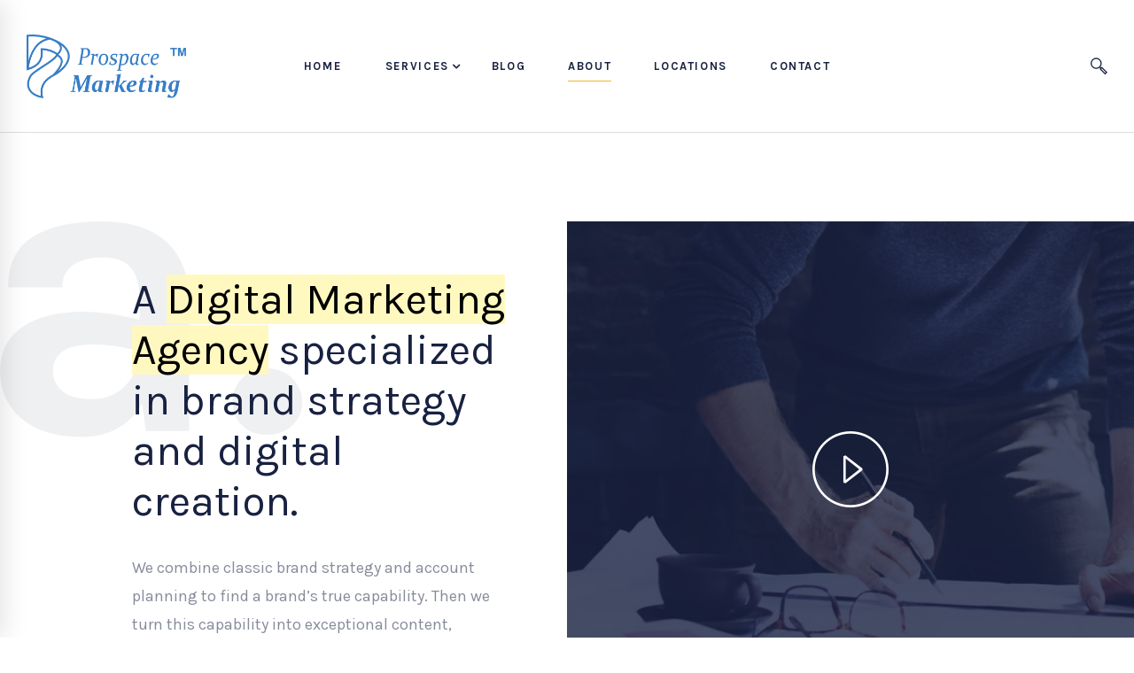

--- FILE ---
content_type: text/html; charset=UTF-8
request_url: https://prospacemarketing.com/about-company/
body_size: 25757
content:
<!DOCTYPE html>
<html lang="en-US"
	prefix="og: https://ogp.me/ns#" >
<head>
	<meta charset="UTF-8">
	<meta name="viewport" content="width=device-width, initial-scale=1">
	<link rel="profile" href="http://gmpg.org/xfn/11">
		<title>A Full Service Digital Marketing Agency Based in USA &amp; India</title>

		<!-- All in One SEO 4.1.6.2 -->
		<meta name="description" content="You can avail any digital service listed here: SEO Service, Social Media, Ads Automation, Chat Bot Development, PPC Service, eCommerce Development &amp; more." />
		<meta name="robots" content="max-image-preview:large" />
		<meta name="google-site-verification" content="rLTQ01pcLu4mUNZ5mMkOaCV7-mjbU9hEAF0AKfyuXYA" />
		<link rel="canonical" href="https://prospacemarketing.com/about-company/" />

		<!-- Global site tag (gtag.js) - Google Analytics -->
<script async src="https://www.googletagmanager.com/gtag/js?id=UA-141117641-1"></script>
<script>
 window.dataLayer = window.dataLayer || [];
 function gtag(){dataLayer.push(arguments);}
 gtag('js', new Date());

 gtag('config', 'UA-141117641-1');
</script>
<!-- Global site tag (gtag.js) - Google Analytics -->
<script async src="https://www.googletagmanager.com/gtag/js?id=G-0YTNZ4YJMR"></script>
<script>
 window.dataLayer = window.dataLayer || [];
 function gtag(){dataLayer.push(arguments);}
 gtag('js', new Date());

 gtag('config', 'G-0YTNZ4YJMR');
</script>
		<meta property="og:locale" content="en_US" />
		<meta property="og:site_name" content="Prospacemarketing -" />
		<meta property="og:type" content="activity" />
		<meta property="og:title" content="A Full Service Digital Marketing Agency Based in USA &amp; India" />
		<meta property="og:description" content="You can avail any digital service listed here: SEO Service, Social Media, Ads Automation, Chat Bot Development, PPC Service, eCommerce Development &amp; more." />
		<meta property="og:url" content="https://prospacemarketing.com/about-company/" />
		<meta name="twitter:card" content="summary" />
		<meta name="twitter:title" content="A Full Service Digital Marketing Agency Based in USA &amp; India" />
		<meta name="twitter:description" content="You can avail any digital service listed here: SEO Service, Social Media, Ads Automation, Chat Bot Development, PPC Service, eCommerce Development &amp; more." />
		<script type="application/ld+json" class="aioseo-schema">
			{"@context":"https:\/\/schema.org","@graph":[{"@type":"WebSite","@id":"https:\/\/prospacemarketing.com\/#website","url":"https:\/\/prospacemarketing.com\/","name":"Prospacemarketing","inLanguage":"en-US","publisher":{"@id":"https:\/\/prospacemarketing.com\/#organization"}},{"@type":"Organization","@id":"https:\/\/prospacemarketing.com\/#organization","name":"Prospacemarketing","url":"https:\/\/prospacemarketing.com\/","logo":{"@type":"ImageObject","@id":"https:\/\/prospacemarketing.com\/#organizationLogo","url":"https:\/\/prospacemarketing.com\/wp-content\/uploads\/2021\/07\/prospacemarketing-logo.png","width":1380,"height":553,"caption":"Prospacemarketing"},"image":{"@id":"https:\/\/prospacemarketing.com\/#organizationLogo"},"contactPoint":{"@type":"ContactPoint","telephone":"+13155435808","contactType":"Sales"}},{"@type":"BreadcrumbList","@id":"https:\/\/prospacemarketing.com\/about-company\/#breadcrumblist","itemListElement":[{"@type":"ListItem","@id":"https:\/\/prospacemarketing.com\/#listItem","position":1,"item":{"@type":"WebPage","@id":"https:\/\/prospacemarketing.com\/","name":"Home","description":"Prospacemarketing - Digital Marketing Company featured as Best SEO Company & Best Web Development Company United States. Talk to our experts & solve your problems.","url":"https:\/\/prospacemarketing.com\/"},"nextItem":"https:\/\/prospacemarketing.com\/about-company\/#listItem"},{"@type":"ListItem","@id":"https:\/\/prospacemarketing.com\/about-company\/#listItem","position":2,"item":{"@type":"WebPage","@id":"https:\/\/prospacemarketing.com\/about-company\/","name":"About","description":"You can avail any digital service listed here: SEO Service, Social Media, Ads Automation, Chat Bot Development, PPC Service, eCommerce Development & more.","url":"https:\/\/prospacemarketing.com\/about-company\/"},"previousItem":"https:\/\/prospacemarketing.com\/#listItem"}]},{"@type":"WebPage","@id":"https:\/\/prospacemarketing.com\/about-company\/#webpage","url":"https:\/\/prospacemarketing.com\/about-company\/","name":"A Full Service Digital Marketing Agency Based in USA & India","description":"You can avail any digital service listed here: SEO Service, Social Media, Ads Automation, Chat Bot Development, PPC Service, eCommerce Development & more.","inLanguage":"en-US","isPartOf":{"@id":"https:\/\/prospacemarketing.com\/#website"},"breadcrumb":{"@id":"https:\/\/prospacemarketing.com\/about-company\/#breadcrumblist"},"datePublished":"2017-03-10T06:51:36+00:00","dateModified":"2021-07-16T16:54:10+01:00"}]}
		</script>
		<!-- All in One SEO -->


		<!-- Meta Tag Manager -->
		<meta name="generator" content="&lt;!--Start of Tawk.to Script--&gt; &lt;script type=&quot;text/javascript&quot;&gt; var Tawk_API=Tawk_API||{}, Tawk_LoadStart=new Date(); (function(){ var s1=document.createElement(&quot;script&quot;),s0=document.getElementsByTagName(&quot;script&quot;)[0]; s1.async=true; s1.src=&#039;https://embed.tawk.to/5d3050cbbfcb827ab0cc72e1/default&#039;; s1.charset=&#039;UTF-8&#039;; s1.setAttribute(&#039;crossorigin&#039;,&#039;*&#039;); s0.parentNode.insertBefore(s1,s0); })(); &lt;/script&gt; &lt;!--End of Tawk.to Script--&gt;" />
		<meta name="google-site-verification" content="Tawk" />
		<!-- / Meta Tag Manager -->
<link rel='dns-prefetch' href='//www.google.com' />
<link rel='dns-prefetch' href='//s.w.org' />
<link rel="alternate" type="application/rss+xml" title="Prospacemarketing &raquo; Feed" href="https://prospacemarketing.com/feed/" />
<link rel="alternate" type="application/rss+xml" title="Prospacemarketing &raquo; Comments Feed" href="https://prospacemarketing.com/comments/feed/" />
		<script type="text/javascript">
			window._wpemojiSettings = {"baseUrl":"https:\/\/s.w.org\/images\/core\/emoji\/13.1.0\/72x72\/","ext":".png","svgUrl":"https:\/\/s.w.org\/images\/core\/emoji\/13.1.0\/svg\/","svgExt":".svg","source":{"concatemoji":"https:\/\/prospacemarketing.com\/wp-includes\/js\/wp-emoji-release.min.js"}};
			!function(e,a,t){var n,r,o,i=a.createElement("canvas"),p=i.getContext&&i.getContext("2d");function s(e,t){var a=String.fromCharCode;p.clearRect(0,0,i.width,i.height),p.fillText(a.apply(this,e),0,0);e=i.toDataURL();return p.clearRect(0,0,i.width,i.height),p.fillText(a.apply(this,t),0,0),e===i.toDataURL()}function c(e){var t=a.createElement("script");t.src=e,t.defer=t.type="text/javascript",a.getElementsByTagName("head")[0].appendChild(t)}for(o=Array("flag","emoji"),t.supports={everything:!0,everythingExceptFlag:!0},r=0;r<o.length;r++)t.supports[o[r]]=function(e){if(!p||!p.fillText)return!1;switch(p.textBaseline="top",p.font="600 32px Arial",e){case"flag":return s([127987,65039,8205,9895,65039],[127987,65039,8203,9895,65039])?!1:!s([55356,56826,55356,56819],[55356,56826,8203,55356,56819])&&!s([55356,57332,56128,56423,56128,56418,56128,56421,56128,56430,56128,56423,56128,56447],[55356,57332,8203,56128,56423,8203,56128,56418,8203,56128,56421,8203,56128,56430,8203,56128,56423,8203,56128,56447]);case"emoji":return!s([10084,65039,8205,55357,56613],[10084,65039,8203,55357,56613])}return!1}(o[r]),t.supports.everything=t.supports.everything&&t.supports[o[r]],"flag"!==o[r]&&(t.supports.everythingExceptFlag=t.supports.everythingExceptFlag&&t.supports[o[r]]);t.supports.everythingExceptFlag=t.supports.everythingExceptFlag&&!t.supports.flag,t.DOMReady=!1,t.readyCallback=function(){t.DOMReady=!0},t.supports.everything||(n=function(){t.readyCallback()},a.addEventListener?(a.addEventListener("DOMContentLoaded",n,!1),e.addEventListener("load",n,!1)):(e.attachEvent("onload",n),a.attachEvent("onreadystatechange",function(){"complete"===a.readyState&&t.readyCallback()})),(n=t.source||{}).concatemoji?c(n.concatemoji):n.wpemoji&&n.twemoji&&(c(n.twemoji),c(n.wpemoji)))}(window,document,window._wpemojiSettings);
		</script>
		<style type="text/css">
img.wp-smiley,
img.emoji {
	display: inline !important;
	border: none !important;
	box-shadow: none !important;
	height: 1em !important;
	width: 1em !important;
	margin: 0 .07em !important;
	vertical-align: -0.1em !important;
	background: none !important;
	padding: 0 !important;
}
</style>
	<link rel='stylesheet' id='wp-block-library-css'  href='https://prospacemarketing.com/wp-includes/css/dist/block-library/style.min.css' type='text/css' media='all' />
<link rel='stylesheet' id='cf7mls-css'  href='https://prospacemarketing.com/wp-content/plugins/cf7-multi-step//assets/frontend/css/cf7mls.css' type='text/css' media='all' />
<link rel='stylesheet' id='cf7mls_animate-css'  href='https://prospacemarketing.com/wp-content/plugins/cf7-multi-step//assets/frontend/animate/animate.min.css' type='text/css' media='all' />
<link rel='stylesheet' id='rs-plugin-settings-css'  href='https://prospacemarketing.com/wp-content/plugins/revslider/public/assets/css/settings.css' type='text/css' media='all' />
<style id='rs-plugin-settings-inline-css' type='text/css'>
#rs-demo-id {}
</style>
<link rel='stylesheet' id='insight-style-css'  href='https://prospacemarketing.com/wp-content/themes/tm-arden/style.css' type='text/css' media='all' />
<style id='insight-style-inline-css' type='text/css'>
.primary-font,.tm-button,button,input,select,textarea{font-family:Karla}.primary-font-important{font-family:Karla !important}::-moz-selection{color:#fff;background-color:#182141}::selection{color:#fff;background-color:#182141}body{font-size:18px}h1,.h1{font-size:39.2px}h2,.h2{font-size:25.2px}h3,.h3{font-size:22.4px}h4,.h4{font-size:16.8px}h5,.h5{font-size:14px}h6,.h6{font-size:9.8px}@media(min-width:544px) and(max-width:1199px){body{font-size:calc(18px +(18 - 18) *((100vw - 554px) / 646))}h1,.h1{font-size:calc(39.2px +(56 - 39.2) *((100vw - 554px) / 646))}h2,.h2{font-size:calc(25.2px +(36 - 25.2) *((100vw - 554px) / 646))}h3,.h3{font-size:calc(22.4px +(32 - 22.4) *((100vw - 554px) / 646))}h4,.h4{font-size:calc(16.8px +(24 - 16.8) *((100vw - 554px) / 646))}h5,.h5{font-size:calc(14px +(20 - 14) *((100vw - 554px) / 646))}h6,.h6{font-size:calc(9.8px +(14 - 9.8) *((100vw - 554px) / 646))}}.tm-sticky-kit.is_stuck{padding-top:100px}.boxed{max-width:1200px}@media(min-width:1200px){.container{max-width:1200px}}.primary-color,.topbar a,a.liked,blockquote,.comment-list .fn a,.widget_recent_entries a,.widget_recent_comments a,.widget_archive a,.widget_categories a,.widget_meta a,.widget_product_categories a,.widget_rss a,.widget_pages a,.widget_nav_menu a,.insight-core-bmw a,.tm-drop-cap.style-1 .drop-cap,.tm-button,.tm-button.style-1.tm-button-default:hover,.tm-button.style-1.tm-button-primary:hover,.tm-button.style-2.tm-button-white:hover,.tm-button.style-3.tm-button-default,.wpcf7-text.wpcf7-text,.wpcf7-textarea,.tm-list--icon .tm-list__marker,.tm-list--h-flow .tm-list__title,.tm-info-boxes.style-metro .grid-item.skin-secondary .box-title,.tm-info-boxes.style-metro .grid-item.skin-secondary .box-text,.tm-social-networks__link,.tm-counter.style-1 .number-wrap,.tm-countdown.skin-dark .number,.tm-countdown.skin-dark .separator,.tm-swiper.nav-style-1 .swiper-nav-button,.tm-grid-wrapper .btn-filter,.tm-mailchimp-form.skin-primary input[type=text],.tm-mailchimp-form.skin-primary input[type=email],.page-template-one-page-scroll[data-row-skin='dark'] #fp-nav ul li .fp-tooltip,.page-links>span,.page-links>a,.page-links>a:hover,.page-links>a:focus,.page-pagination li a,.page-pagination li span,.comment-nav-links li a,.comment-nav-links li span,.comment-list .fn,.gmap-marker-content,.vc_tta-color-primary.vc_tta-style-outline .vc_tta-panel .vc_tta-panel-title>a,.wpb-js-composer .vc_tta-style-arden-01 .vc_tta-tab,.wpb-js-composer .vc_tta-style-arden-03 .vc_tta-tab,.portfolio-details-list label{color:#182141}.primary-color-important,.primary-color-hover-important:hover,.rev-button-fill-primary:hover,.rev-button-outline-primary,.page-template-one-page-scroll[data-row-skin='dark'] .popup-search-wrap i,.page-template-one-page-scroll[data-row-skin='dark'] .mini-cart .mini-cart-icon{color:#182141!important}.primary-background-color,.lg-backdrop,.page-loading,.page-popup-search,.page-close-mobile-menu i,.page-close-mobile-menu i:before,.page-close-mobile-menu i:after,.tm-grid-wrapper .filter-counter,.tm-blog.style-1 .post-quote,.tm-blog.style-2 .post-overlay,.tm-blog.style-3 .post-quote,.tm-blog.style-3 .post-overlay,.tm-blog.style-4 .post-overlay,.single-post .post-feature .post-quote,.tm-button.style-1.tm-button-default,.tm-button.style-1.tm-button-primary,.tm-button.style-2.tm-button-default:hover,.tm-button.style-2.tm-button-primary:hover,.scrollup,.tm-team-member.style-1 .overlay,.tm-swiper.nav-style-2 .swiper-nav-button:hover,.tm-swiper.nav-style-3 .swiper-nav-button:hover,.tm-blockquote.skin-dark,.tm-drop-cap.style-2 .drop-cap,.tm-portfolio [data-overlay-animation='hover-dir'] .post-overlay,.tm-portfolio [data-overlay-animation='faded'] .post-overlay,.single-portfolio .swiper-nav-button:hover,.single-portfolio .related-portfolio-wrap .post-overlay,.tm-gallery .overlay,.scrollup,.page-preloader .object,.portfolio-details-gallery .gallery-item .overlay,.vc_tta-color-primary.vc_tta-style-classic .vc_tta-tab>a,.vc_tta-color-primary.vc_tta-style-classic .vc_tta-panel .vc_tta-panel-heading,.vc_tta-tabs.vc_tta-color-primary.vc_tta-style-modern .vc_tta-tab>a,.vc_tta-color-primary.vc_tta-style-modern .vc_tta-panel .vc_tta-panel-heading,.vc_tta-color-primary.vc_tta-style-flat .vc_tta-panel .vc_tta-panel-body,.vc_tta-color-primary.vc_tta-style-flat .vc_tta-panel .vc_tta-panel-heading,.vc_tta-color-primary.vc_tta-style-flat .vc_tta-tab>a,.vc_tta-color-primary.vc_tta-style-outline .vc_tta-panel:not(.vc_active) .vc_tta-panel-heading:focus,.vc_tta-color-primary.vc_tta-style-outline .vc_tta-panel:not(.vc_active) .vc_tta-panel-heading:hover,.vc_tta-color-primary.vc_tta-style-outline .vc_tta-tab:not(.vc_active)>a:focus,.vc_tta-color-primary.vc_tta-style-outline .vc_tta-tab:not(.vc_active)>a:hover,.wpb-js-composer .vc_tta-style-arden-01 .vc_tta-tab.vc_active>a,.wpb-js-composer .vc_tta-style-arden-03 .vc_tta-tab.vc_active>a{background-color:#182141}.primary-background-color-important,.primary-background-color-hover-important:hover,.rev-button-fill-primary,.rev-button-outline-primary:hover,.mejs-controls .mejs-time-rail .mejs-time-current,.page-template-one-page-scroll[data-row-skin='dark'] .page-open-mobile-menu i,.page-template-one-page-scroll[data-row-skin='dark'] .page-open-mobile-menu i:before,.page-template-one-page-scroll[data-row-skin='dark'] .page-open-mobile-menu i:after,.page-template-one-page-scroll[data-row-skin='dark'] .page-open-main-menu i,.page-template-one-page-scroll[data-row-skin='dark'] .page-open-main-menu i:before,.page-template-one-page-scroll[data-row-skin='dark'] .page-open-main-menu i:after{background-color:#182141!important}.primary-border-color,.tm-button.style-1.tm-button-default,.tm-button.style-1.tm-button-primary,.tm-button.style-2.tm-button-default:hover,.tm-button.style-2.tm-button-primary,.tagcloud a:hover,.vc_tta-color-primary.vc_tta-style-classic .vc_tta-panel .vc_tta-panel-heading,.vc_tta-color-primary.vc_tta-style-outline .vc_tta-panel .vc_tta-panel-heading,.vc_tta-color-primary.vc_tta-style-outline .vc_tta-controls-icon::after,.vc_tta-color-primary.vc_tta-style-outline .vc_tta-controls-icon::before,.vc_tta-color-primary.vc_tta-style-outline .vc_tta-panel .vc_tta-panel-body,.vc_tta-color-primary.vc_tta-style-outline .vc_tta-panel .vc_tta-panel-body::after,.vc_tta-color-primary.vc_tta-style-outline .vc_tta-panel .vc_tta-panel-body::before,.vc_tta-tabs.vc_tta-color-primary.vc_tta-style-outline .vc_tta-tab>a,.tm-mailchimp-form.skin-primary input[type=text],.tm-mailchimp-form.skin-primary input[type=email]{border-color:#182141}.primary-border-color-important,.primary-border-color-hover-important:hover,.rev-button-fill-primary,.rev-button-outline-primary{border-color:#182141!important}.tm-grid-wrapper .filter-counter:before,.wpb-js-composer .vc_tta-style-arden-01 .vc_tta-tab.vc_active:after{border-top-color:#182141}input[type='text']:focus,input[type='email']:focus,input[type='url']:focus,input[type='password']:focus,input[type='search']:focus,input[type='number']:focus,input[type='tel']:focus,input[type='range']:focus,input[type='date']:focus,input[type='month']:focus,input[type='week']:focus,input[type='time']:focus,input[type='datetime']:focus,input[type='datetime-local']:focus,input[type='color']:focus,textarea:focus{border-bottom-color:#182141}.wpb-js-composer .vc_tta-style-arden-03 .vc_tta-tab.vc_active:after{border-left-color:#182141}.secondary-color,.tm-button.style-1.tm-button-default,.tm-button.style-1.tm-button-secondary:hover,.tm-button.style-2.tm-button-default:hover,.tm-button.style-2.tm-button-secondary,.tm-button.style-3.tm-button-secondary,.tm-contact-form-7.skin-secondary .wpcf7-text.wpcf7-text,.tm-contact-form-7.skin-secondary .wpcf7-textarea,.tm-contact-form-7.skin-secondary .wpcf7-select,.tm-list--h-flow .tm-list__marker,.tm-list--vertical-numbered .tm-list__marker,.tm-pricing.tm-pricing-box.style-2 .price-wrap,.tm-pricing .tm-pricing-list>li>i,.tm-twitter .tweet:before,.tm-swiper.nav-style-1 .swiper-nav-button:hover,.tm-countdown.skin-light .number,.tm-popup-video .video-play i:hover,.tm-popup-video.style-button .video-play i,.tm-box-icon.style-1 .icon,.tm-accordion .accordion-section.active .accordion-title,.tm-accordion .accordion-section:hover .accordion-title,.highlight-text mark,.typed-text mark,.tm-info-boxes.style-metro .grid-item.skin-primary .box-title,.single-post .page-main-content .post-categories,.single-post .page-main-content .post-tags span,.single-post .related-posts .related-post-title a:hover,.tm-blog.style-1 .post-title a:hover,.tm-blog.style-1 .post-categories,.tm-blog.style-2 .post-title a:hover,.tm-blog.style-2 .post-categories,.tm-blog.style-3 .post-title a:hover,.tm-blog.style-3 .post-categories,.tm-blog.style-4 .post-title a:hover,.tm-blog.style-4 .post-categories,.tm-blog.style-5 .post-categories,.tm-blog.style-5 .post-title a:hover,.tm-portfolio [data-overlay-animation='hover-dir'] .post-overlay-title a,.tm-portfolio [data-overlay-animation='hover-dir'] .post-overlay-categories a:hover,.tm-portfolio [data-overlay-animation='faded'] .post-overlay-title a,.tm-portfolio [data-overlay-animation='faded'] .post-overlay-categories a:hover,.tm-portfolio .post-title:hover,.tm-portfolio .post-categories a:hover,.tm-mailchimp-form.skin-secondary input[type=text],.tm-mailchimp-form.skin-secondary input[type=email],.tm-menu .menu-price,.page-content .tm-custom-menu.style-1 .menu a:hover,.page-template-blog-fullscreen-slider .post-categories,.page-template-blog-fullscreen-slider .post-title a:hover,.page-template-portfolio-fullscreen-slider .portfolio-categories,.page-template-portfolio-fullscreen-slider .portfolio-title a:hover,.page-template-portfolio-fullscreen-split-slider .portfolio-categories,.page-template-portfolio-fullscreen-split-slider .portfolio-title a:hover,.page-template-portfolio-fullscreen-split-slider .tm-social-network a:hover,.page-template-portfolio-fullscreen-carousel-slider .portfolio-categories,.page-template-portfolio-fullscreen-carousel-slider .portfolio-title a:hover,.single-portfolio .related-portfolio-wrap .post-overlay-title a,.single-portfolio .related-portfolio-wrap .post-overlay-categories a:hover,.page-content .widget-title,.page-content .widgettitle,.gmap-marker-title,.page-popup-search .search-field,.page-popup-search .search-field:focus,.page-popup-search .form-description,.widget_search .search-submit i,.widget_product_search .search-submit i,.cs-countdown .number,.tm-view-demo-icon .item-icon,.menu--primary .menu-item-feature,.page-template-maintenance .maintenance-title{color:#f2b636}.page-popup-search .search-field:-webkit-autofill{-webkit-text-fill-color:#f2b636}.secondary-color-important,.secondary-color-hover-important:hover{color:#f2b636!important}.secondary-background-color,.page-loading .sk-child,.animated-dot .middle-dot,.animated-dot div[class*='signal'],.tm-contact-form-7.skin-secondary .wpcf7-submit:hover,.lg-progress-bar .lg-progress,.tm-grid-wrapper .btn-filter:hover .filter-text:after,.tm-grid-wrapper .btn-filter.current .filter-text:after,.tm-blog.style-1 .post-item .post-link,.tm-blog.style-3 .post-item .post-link,.tm-blog.style-5 .post-item .post-link,.single-post .post-feature .post-link,.tm-info-boxes.style-metro .grid-item.skin-secondary,.tm-button.style-1.tm-button-secondary,.tm-button.style-2.tm-button-secondary:hover,.tm-timeline ul li:after,.tm-pricing.tm-pricing-box.style-1 .price-wrap,.page-template-fullscreen-split-feature .tm-social-network a span:after,.tm-mailchimp-form.skin-secondary button:hover,.tm-mailchimp-form.skin-secondary button:focus,.tm-mailchimp-form.skin-secondary input[type=submit]:hover,.tm-mailchimp-form.skin-secondary input[type=submit]:focus,.tm-mailchimp-form.skin-secondary input[type=reset]:hover,.tm-mailchimp-form.skin-secondary input[type=reset]:focus,.maintenance-progress:before,.go-to-single.page-template-blog-fullscreen-slider .post-overlay,.tm-social-networks.tm-social-networks--title .tm-social-networks__link span:after,.tm-view-demo .overlay,.mCS-arden .mCSB_scrollTools.mCSB_scrollTools_horizontal .mCSB_dragger .mCSB_dragger_bar,.tm-popup-video.button-style-2 .video-play{background-color:#f2b636}.secondary-background-color-important,.secondary-background-color-hover-important:hover,.rev-button-outline-secondary:hover{background-color:#f2b636!important}.secondary-border-color,.tm-button.style-1.tm-button-default:hover,.tm-button.style-1.tm-button-secondary,.tm-button.style-2.tm-button-default,.tm-button.style-2.tm-button-secondary,.tm-button.style-3 span,.tm-contact-form-7.skin-secondary .wpcf7-submit:hover,.lg-outer .lg-thumb-item.active,.lg-outer .lg-thumb-item:hover,.tm-accordion .accordion-section.active .accordion-title,.tm-accordion .accordion-section:hover .accordion-title,.tm-swiper.pagination-style-1 .swiper-pagination-bullet:hover,.tm-swiper.pagination-style-1 .swiper-pagination-bullet-active,.page-template-portfolio-fullscreen-split-slider #multiscroll-nav .active span,.tm-mailchimp-form.skin-secondary button:hover,.tm-mailchimp-form.skin-secondary button:focus,.tm-mailchimp-form.skin-secondary input[type=submit]:hover,.tm-mailchimp-form.skin-secondary input[type=submit]:focus,.tm-mailchimp-form.skin-secondary input[type=reset]:hover,.tm-mailchimp-form.skin-secondary input[type=reset]:focus,.page-links>span,.page-links>a:hover,.page-links>a:focus,.comment-nav-links li a:hover,.comment-nav-links li .current,.page-pagination li a:hover,.page-pagination li .current{border-color:#f2b636}.secondary-border-color-important,.secondary-border-color-hover-important:hover,#fp-nav ul li a.active span,.fp-slidesNav ul li a.active span,.rev-button-outline-secondary{border-color:#f2b636!important}.popup-search-opened .page-popup-search .search-field,.desktop-menu .menu--primary .sub-menu,.desktop-menu .menu--primary .children,.mini-cart .widget_shopping_cart_content,input[type='text'],input[type='email'],input[type='url'],input[type='password'],input[type='search'],input[type='number'],input[type='tel'],input[type='range'],input[type='date'],input[type='month'],input[type='week'],input[type='time'],input[type='datetime'],input[type='datetime-local'],input[type='color'],textarea,select,select:focus,.wpb-js-composer .vc_tta-style-arden-02 .vc_tta-tab.vc_active,.header04 .navigation .menu__container>.current-menu-item>a>.menu-item-title,.header04 .navigation .menu__container>li>a:hover>.menu-item-title{border-bottom-color:#f2b636}.tm-pricing .tm-pricing-rating{border-right-color:#f2b636!important}.tm-blockquote.skin-light path{fill:#f2b636}
</style>
<link rel='stylesheet' id='font-awesome-css'  href='https://prospacemarketing.com/wp-content/themes/tm-arden/assets/libs/font-awesome/css/font-awesome.min.css' type='text/css' media='all' />
<link rel='stylesheet' id='pe-stroke-7-css'  href='https://prospacemarketing.com/wp-content/themes/tm-arden/assets/libs/pixeden-stroke-7-icon/css/pe-icon-7-stroke.min.css' type='text/css' media='all' />
<link rel='stylesheet' id='justifiedGallery-css'  href='https://prospacemarketing.com/wp-content/themes/tm-arden/assets/custom_libs/justifiedGallery/justifiedGallery.min.css' type='text/css' media='all' />
<link rel='stylesheet' id='js_composer_front-css'  href='https://prospacemarketing.com/wp-content/plugins/js_composer/assets/css/js_composer.min.css' type='text/css' media='all' />
<link rel='stylesheet' id='kirki-styles-theme-css'  href='https://prospacemarketing.com/wp-content/plugins/insight-core//libs/kirki/assets/css/kirki-styles.css' type='text/css' media='all' />
<style id='kirki-styles-theme-inline-css' type='text/css'>
.page-header-inner{background-color:rgba(255, 255, 255, 1);border-bottom-color:#ddd;background-repeat:no-repeat;background-position:center center;background-attachment:scroll;padding-top:0px;padding-bottom:0px;margin-top:0px;margin-bottom:0px;-webkit-background-size:cover;-moz-background-size:cover;-ms-background-size:cover;-o-background-size:cover;background-size:cover;}.page-open-mobile-menu i, .page-open-mobile-menu i:before, .page-open-mobile-menu i:after, .page-open-main-menu i, .page-open-main-menu i:before, .page-open-main-menu i:after{background-color:#182141;}.header-right > div > i, .popup-search-wrap i, .mini-cart .mini-cart-icon{color:#182141;}.headroom--not-top .page-header-inner{height:70px;padding-top:0px;padding-bottom:0px;background:rgba( 255, 255, 255, 1 );}.headroom--not-top.headroom--not-top .menu--primary .menu__container > li > a,.headroom--not-top.headroom--not-top .menu--primary .menu__container > ul > li >a{padding-top:27px;padding-bottom:27px;padding-left:22px;padding-right:22px;}.headroom--not-top .branding__logo .sticky-logo{width:96px;padding-top:18px;padding-right:0px;padding-bottom:18px;padding-left:0px;}.headroom--not-top .menu--primary > ul > li > a{color:#222;}.headroom--not-top .menu--primary > ul > li:hover > a, .headroom--not-top .menu--primary > ul > li > a:focus, .headroom--not-top .menu--primary > ul > li.current-menu-item > a, .headroom--not-top .menu--primary > ul > li.current-menu-item > a .menu-item-title{color:#182141;}.headroom--not-top .menu--primary .menu__container > li.menu-item-has-children > a:after{color:rgba(17,17,17 ,0.5);}.headroom--not-top .menu--primary .menu__container > li.menu-item-has-children:hover > a:after{color:#182141;}.headroom--not-top .menu--primary .sm-simple > li:hover > a .menu-item-title:after, .headroom--not-top .menu--primary .sm-simple > li.current-menu-item > a .menu-item-title:after, .headroom--not-top .menu--primary .sm-simple > li.current-menu-parent > a .menu-item-title:after{background-color:#f2b636;}.headroom--not-top .page-open-mobile-menu i, .headroom--not-top .page-open-mobile-menu i:before, .headroom--not-top .page-open-mobile-menu i:after, .headroom--not-top .page-open-main-menu i, .headroom--not-top .page-open-main-menu i:before, .headroom--not-top .page-open-main-menu i:after{background-color:#182141;}.headroom--not-top .header-right > div > i, .headroom--not-top .popup-search-wrap i, .headroom--not-top .mini-cart .mini-cart-icon{color:#182141;}.desktop-menu .menu--primary .menu__container > li > a{padding-top:67px;padding-bottom:67px;padding-left:22px;padding-right:22px;}.desktop-menu .menu--primary .menu__container > li{margin-top:0px;margin-bottom:0px;margin-left:0px;margin-right:0px;}.menu--primary li > a{font-family:Karla, Helvetica, Arial, sans-serif;font-weight:700;letter-spacing:1.62px;line-height:1.2;text-transform:uppercase;font-size:13px;color:#182141;}.menu--primary li:hover > a, .menu--primary > ul > li > a:hover, .menu--primary > ul > li > a:focus, .menu--primary .current-menu-item > a{color:#182141;}.menu--primary .sm-simple > li:hover > a .menu-item-title:after, .menu--primary .sm-simple > li.current-menu-item > a .menu-item-title:after, .menu--primary .sm-simple > li.current-menu-parent > a .menu-item-title:after{background-color:#f2b636;}.menu--primary .sub-menu li > a, .menu--primary .children li > a, .menu--primary .tm-list .item-wrapper{font-family:Karla, Helvetica, Arial, sans-serif;font-weight:400;letter-spacing:0em;line-height:1.2;text-transform:none;}.menu--primary .sub-menu li > a, .menu--primary .children li > a, .menu--primary .tm-list .item-title{font-size:17px;}.menu--primary .children,.menu--primary .sub-menu{background-color:#fff;}.menu--primary .children li > a,.menu--primary .sub-menu li > a,.menu--primary .tm-list .item-wrapper{color:#878c9b;}.menu--primary .children li:hover > a,.menu--primary .children li:hover > a:after,.menu--primary .sub-menu li.current-menu-ancestor > a,.menu--primary .sub-menu li.current-menu-item > a,.menu--primary .sub-menu li:hover > a,.menu--primary .sub-menu li:hover > a:after,.menu--primary .tm-list li:hover .item-wrapper{color:#f2b636;}.menu--primary .children li:hover > a,.menu--primary .sub-menu li.current-menu-ancestor > a,.menu--primary .sub-menu li.current-menu-item > a,.menu--primary .sub-menu li:hover > a,.menu--primary .tm-list li:hover > a{background-color:rgba( 255, 255, 255, 0 );}.menu--primary .children li + li > a,.menu--primary .mega-menu .menu li + li > a,.menu--primary .sub-menu li + li > a,.menu--primary .tm-list li + li .item-wrapper{border-color:rgba( 255, 255, 255, 0 );}.page-off-canvas-main-menu{background-color:#182141;}.page-off-canvas-main-menu .menu__container > li > a,.page-off-canvas-main-menu .menu__container > ul > li >a{padding-top:0;padding-bottom:0;padding-left:0;padding-right:0;}.page-off-canvas-main-menu .menu__container a{font-family:Karla, Helvetica, Arial, sans-serif;font-weight:400;line-height:1.7;text-transform:none;font-size:32px;color:#fff;}.page-off-canvas-main-menu .menu__container a:hover, .page-off-canvas-main-menu .menu__container a:focus{color:#f2b636;}.page-off-canvas-main-menu .menu__container .sub-menu a{font-size:20px;}.page-off-canvas-main-menu .menu__container .sub-menu a, .page-off-canvas-main-menu .widgettitle{color:#fff;}.page-off-canvas-main-menu .menu__container .sub-menu a:hover{color:#f2b636;}.page-mobile-main-menu .menu__container li > a, .page-mobile-main-menu .menu__container .tm-list__title{font-family:Karla, Helvetica, Arial, sans-serif;font-weight:400;letter-spacing:0em;line-height:1.5;text-transform:none;}.page-mobile-main-menu{background-color:#182141;}.page-mobile-main-menu .menu__container{text-align:left;}.page-mobile-main-menu .menu__container > li > a{padding-top:10px;padding-bottom:10px;padding-left:0;padding-right:0;font-size:20px;color:#fff;}.page-mobile-main-menu .menu__container > li > a:hover, .page-mobile-main-menu .current-menu-item > a .menu-item-title{color:#f2b636;}.page-mobile-main-menu .menu__container > li + li > a, .page-mobile-main-menu .menu__container > li.opened > a{border-color:rgba(255,255,255,.1);}.page-mobile-main-menu .sub-menu a{padding-top:8px;padding-bottom:8px;padding-left:0;padding-right:0;}.page-mobile-main-menu .sub-menu li > a, .page-mobile-main-menu .tm-list__item{font-size:17px;color:#878c9b;}.page-mobile-main-menu .sub-menu li > a:hover, .page-mobile-main-menu .tm-list__item:hover{color:#f2b636;}.page-mobile-main-menu .widgettitle{font-family:Karla, Helvetica, Arial, sans-serif;font-weight:700;letter-spacing:0em;line-height:1.5;text-transform:uppercase;font-size:14px;color:#fff;}.page-title-bar-inner{background-color:#182141;background-repeat:no-repeat;background-position:center center;background-attachment:scroll;padding-top:263px;padding-bottom:263px;margin-top:0px;margin-bottom:0px;-webkit-background-size:cover;-moz-background-size:cover;-ms-background-size:cover;-o-background-size:cover;background-size:cover;}.page-title-bar-overlay{background-color:rgba(24, 33, 65, 0.9);}.page-title-bar-heading .heading{font-family:Karla, Helvetica, Arial, sans-serif;font-weight:400;letter-spacing:0em;line-height:1.2;text-transform:none;color:#fff;font-size:56px;}.page-footer, .page-footer a{font-family:Karla, Helvetica, Arial, sans-serif;font-weight:400;letter-spacing:0em;line-height:1.85;font-size:16px;}.page-footer-inner{background-color:#0e1220;background-repeat:no-repeat;background-position:center center;background-attachment:scroll;padding-top:160px;padding-bottom:30px;-webkit-background-size:cover;-moz-background-size:cover;-ms-background-size:cover;-o-background-size:cover;background-size:cover;}.page-footer-overlay{background-color:rgba( 0, 0, 0, 0 );}.page-footer{color:#878c9b;}.page-footer a, .page-footer .widget_recent_entries li a, .page-footer .widget_recent_comments li a, .page-footer .widget_archive li a, .page-footer .widget_categories li a, .page-footer .widget_meta li a, .page-footer .widget_product_categories li a, .page-footer .widget_rss li a, .page-footer .widget_pages li a, .page-footer .widget_nav_menu li a, .page-footer .insight-core-bmw li a{color:#878c9b;}.page-footer a:hover, .page-footer .widget_recent_entries li a:hover, .page-footer .widget_recent_comments li a:hover, .page-footer .widget_archive li a:hover, .page-footer .widget_categories li a:hover, .page-footer .widget_meta li a:hover, .page-footer .widget_product_categories li a:hover, .page-footer .widget_rss li a:hover, .page-footer .widget_pages li a:hover, .page-footer .widget_nav_menu li a:hover, .page-footer .insight-core-bmw li a:hover{color:#f2b636;}.page-footer .widget-title{color:#f2b636;border-color:rgba(255,255,255, 0);}.footer{margin-top:0px;margin-bottom:0px;}.site{background-color:#fff;}body.boxed .site{background-repeat:no-repeat;background-position:left top;background-attachment:fixed;-webkit-background-size:cover;-moz-background-size:cover;-ms-background-size:cover;-o-background-size:cover;background-size:cover;}.page-content{background-color:inherit;background-repeat:no-repeat;background-position:left top;background-attachment:fixed;-webkit-background-size:cover;-moz-background-size:cover;-ms-background-size:cover;-o-background-size:cover;background-size:cover;}.page-breadcrumb-inner{padding-top:23px;padding-bottom:20px;background-color:rgba(0, 0, 0, 0);}.page-breadcrumb-inner li, .page-breadcrumb-inner li a{font-family:Karla, Helvetica, Arial, sans-serif;font-weight:400;letter-spacing:0em;line-height:18px;text-transform:none;font-size:16px;}.page-breadcrumb-inner li{color:#fff;}.page-breadcrumb-inner li a{color:#fff;}.page-breadcrumb-inner li a:hover{color:#f2b636;}.page-copyright-inner{padding-top:47px;padding-bottom:47px;margin-top:0px;margin-bottom:0px;background-color:#0e1220;border-top-color:rgba(0,0,0,0);}.page-copyright, .page-copyright a{font-family:Karla, Helvetica, Arial, sans-serif;font-weight:400;letter-spacing:0em;line-height:1.8;font-size:14px;}.page-copyright{color:#878c9b;}.page-copyright a{color:#878c9b;}.page-copyright a:hover, .page-copyright .widget_recent_entries li a:hover, .page-copyright .widget_recent_comments li a:hover, .page-copyright .widget_archive li a:hover, .page-copyright .widget_categories li a:hover, .page-copyright .widget_meta li a:hover, .page-copyright .widget_product_categories li a:hover, .page-copyright .widget_rss li a:hover, .page-copyright .widget_pages li a:hover, .page-copyright .widget_nav_menu li a:hover, .page-copyright .insight-core-bmw li a:hover{color:#f2b636;}.error404 .side-left{background-image:url("https://prospacemarketing.com/wp-content/themes/tm-arden/assets/images/error404_bg.png");background-repeat:no-repeat;background-position:center center;background-attachment:scroll;-webkit-background-size:cover;-moz-background-size:cover;-ms-background-size:cover;-o-background-size:cover;background-size:cover;}.branding__logo img, .page-mobile-menu-logo img, .maintenance-header img{width:180px;}.branding__logo img{padding-top:20px;padding-right:0px;padding-bottom:20px;padding-left:0px;}.page-top-bar{padding-top:11px;padding-bottom:11px;margin-top:0px;margin-bottom:0px;background-color:#182141;color:#878c9b;}.page-top-bar, .page-top-bar a{font-family:Karla, Helvetica, Arial, sans-serif;font-weight:400;letter-spacing:0em;line-height:1.8;font-size:16px;}.page-top-bar a{color:#878c9b;}.page-top-bar a:hover, .page-top-bar a:focus{color:#f2b636;}.top-bar-info .info-icon{color:#f2b636;}a{color:#182141;}a:hover, a:focus, .comment-list .comment-meta a:hover, .comment-list .comment-meta a:focus, .woocommerce-MyAccount-navigation .is-active a{color:#f2b636;}body, .body-font{font-family:Karla, Helvetica, Arial, sans-serif;font-weight:400;letter-spacing:0em;line-height:1.6;}body, .body-color, .sl-count{color:#878c9b;}h1,h2,h3,h4,h5,h6,.h1,.h2,.h3,.h4,.h5,.h6,th{font-family:Karla, Helvetica, Arial, sans-serif;font-weight:400;line-height:1.5;color:#182141;}button, input[type="button"], input[type="reset"], input[type="submit"]{background-color:transparent;border-color:#f2b636;color:#182141;}button:hover, input[type="button"]:hover, input[type="reset"]:hover, input[type="submit"]:hover{background-color:#182141;border-color:#182141;color:#f2b636;}.maintenance-number{left:85%;}.maintenance-progress-bar{width:85%;}@media (max-width: 767px){.page-header-inner{padding-top:0px;padding-bottom:0px;margin-top:0px;margin-bottom:0px;}.page-title-bar-inner{padding-top:100px;padding-bottom:100px;margin-top:0px;margin-bottom:0px;}.page-title-bar-heading .heading{font-size:42px;}.page-footer-inner{padding-top:90px;padding-bottom:0px;}.footer{margin-top:0px;margin-bottom:0px;}.page-footer, .page-footer a{font-size:16px;}}@media (max-width: 991px){.page-title-bar-inner{padding-top:150px;padding-bottom:150px;margin-top:0px;margin-bottom:0px;}.page-title-bar-heading .heading{font-size:48px;}.page-footer-inner{padding-top:120px;padding-bottom:30px;}.footer{margin-top:0px;margin-bottom:0px;}.page-footer, .page-footer a{font-size:16px;}}@media (max-width: 554px){.page-title-bar-inner{padding-top:100px;padding-bottom:100px;margin-top:0px;margin-bottom:0px;}.page-title-bar-heading .heading{font-size:32px;}.page-footer-inner{padding-top:90px;padding-bottom:0px;}.footer{margin-top:0px;margin-bottom:0px;}.page-footer, .page-footer a{font-size:16px;}}@media (min-width: 1200px){.page-footer .widget-title{margin-bottom:1px;}.page-breadcrumb-inner{margin-top:0px;margin-bottom:50px;}body, .body-font-size{font-size:18px;}h1,.h1{font-size:56px;}h2,.h2{font-size:36px;}h3,.h3{font-size:32px;}h4,.h4{font-size:24px;}h5,.h5{font-size:20px;}h6,.h6{font-size:14px;}}
</style>
<script type='text/javascript' src='https://prospacemarketing.com/wp-includes/js/jquery/jquery.min.js' id='jquery-core-js'></script>
<script type='text/javascript' src='https://prospacemarketing.com/wp-includes/js/jquery/jquery-migrate.min.js' id='jquery-migrate-js'></script>
<script type='text/javascript' src='https://prospacemarketing.com/wp-content/plugins/revslider/public/assets/js/jquery.themepunch.tools.min.js' id='tp-tools-js'></script>
<script type='text/javascript' src='https://prospacemarketing.com/wp-content/plugins/revslider/public/assets/js/jquery.themepunch.revolution.min.js' id='revmin-js'></script>
<link rel="https://api.w.org/" href="https://prospacemarketing.com/wp-json/" /><link rel="alternate" type="application/json" href="https://prospacemarketing.com/wp-json/wp/v2/pages/1107" /><link rel="EditURI" type="application/rsd+xml" title="RSD" href="https://prospacemarketing.com/xmlrpc.php?rsd" />
<link rel="wlwmanifest" type="application/wlwmanifest+xml" href="https://prospacemarketing.com/wp-includes/wlwmanifest.xml" /> 
<meta name="generator" content="WordPress 5.8.12" />
<link rel='shortlink' href='https://prospacemarketing.com/?p=1107' />
<link rel="alternate" type="application/json+oembed" href="https://prospacemarketing.com/wp-json/oembed/1.0/embed?url=https%3A%2F%2Fprospacemarketing.com%2Fabout-company%2F" />
<link rel="alternate" type="text/xml+oembed" href="https://prospacemarketing.com/wp-json/oembed/1.0/embed?url=https%3A%2F%2Fprospacemarketing.com%2Fabout-company%2F&#038;format=xml" />
<style type="text/css">div[id^="wpcf7-f6767"] button.cf7mls_next {   }div[id^="wpcf7-f6767"] button.cf7mls_back {   }div[id^="wpcf7-f6660"] button.cf7mls_next {   }div[id^="wpcf7-f6660"] button.cf7mls_back {   }div[id^="wpcf7-f6656"] button.cf7mls_next {   }div[id^="wpcf7-f6656"] button.cf7mls_back {   }div[id^="wpcf7-f6647"] button.cf7mls_next {   }div[id^="wpcf7-f6647"] button.cf7mls_back {   }</style><!-- Global site tag (gtag.js) - Google Analytics -->
<script async src="https://www.googletagmanager.com/gtag/js?id=UA-141117641-1"></script>
<script>
  window.dataLayer = window.dataLayer || [];
  function gtag(){dataLayer.push(arguments);}
  gtag('js', new Date());

  gtag('config', 'UA-141117641-1');
</script>


<!--Start of Tawk.to Script-->
<script type="text/javascript">
var Tawk_API=Tawk_API||{}, Tawk_LoadStart=new Date();
(function(){
var s1=document.createElement("script"),s0=document.getElementsByTagName("script")[0];
s1.async=true;
s1.src='https://embed.tawk.to/5d3050cbbfcb827ab0cc72e1/default';
s1.charset='UTF-8';
s1.setAttribute('crossorigin','*');
s0.parentNode.insertBefore(s1,s0);
})();
</script>
<!--End of Tawk.to Script-->
<!-- Facebook Pixel Code -->
<script>
  !function(f,b,e,v,n,t,s)
  {if(f.fbq)return;n=f.fbq=function(){n.callMethod?
  n.callMethod.apply(n,arguments):n.queue.push(arguments)};
  if(!f._fbq)f._fbq=n;n.push=n;n.loaded=!0;n.version='2.0';
  n.queue=[];t=b.createElement(e);t.async=!0;
  t.src=v;s=b.getElementsByTagName(e)[0];
  s.parentNode.insertBefore(t,s)}(window, document,'script',
  'https://connect.facebook.net/en_US/fbevents.js');
  fbq('init', '482883165894293');
  fbq('track', 'PageView');
</script>
<noscript><img height="1" width="1" style="display:none"
  src="https://www.facebook.com/tr?id=482883165894293&ev=PageView&noscript=1"
/></noscript>
<!-- End Facebook Pixel Code -->
<script type="application/ld+json">
{
  "@context": "https://schema.org",
  "@type": "Organization",
  "name": "Prospacemarketing",
  "url": "http://prospacemarketing.com",
  "logo": "http://prospacemarketing.com/wp-content/uploads/2019/09/pmmarketing.png",
  "contactPoint": {
    "@type": "ContactPoint",
    "telephone": "8511316925",
    "contactType": "sales",
    "areaServed": "IN"
  },
  "sameAs": [
    "https://www.facebook.com/prospacemarketing/",
    "https://www.instagram.com/prospacemarketing/",
    "https://www.linkedin.com/company/prospacemarketing",
    "https://twitter.com/prospacem"
  ]
}
</script>
<script type="application/ld+json">
{
  "@context": "https://schema.org",
  "@type": "ProfessionalService",
  "name": "Prospacemarketing",
  "image": "http://prospacemarketing.com/wp-content/uploads/2019/09/pmmarketing.png",
  "@id": "",
  "url": "http://prospacemarketing.com",
  "telephone": "8511316952",
  "priceRange": "10000",
  "address": {
    "@type": "PostalAddress",
    "streetAddress": "Aakar, 2, Aatmajyoti Ashram Rd, Ellora Park, Vadodara, Gujarat 390023",
    "addressLocality": "Vadodara",
    "postalCode": "390023",
    "addressCountry": "IN"
  },
  "geo": {
    "@type": "GeoCoordinates",
    "latitude": 22.3171,
    "longitude": 73.15885800000001
  },
  "openingHoursSpecification": {
    "@type": "OpeningHoursSpecification",
    "dayOfWeek": [
      "Monday",
      "Tuesday",
      "Wednesday",
      "Thursday",
      "Friday",
      "Saturday"
    ],
    "opens": "09:30",
    "closes": "18:30"
  },
  "sameAs": [
    "https://www.facebook.com/prospacemarketing/",
    "https://twitter.com/prospacem",
    "https://www.instagram.com/prospacemarketing/",
    "https://www.linkedin.com/company/prospacemarketing"
  ]
}
</script>
<meta http-equiv="Expires" content="1">
<script src="https://www.google.com/recaptcha/api.js?render=reCAPTCHA_site_key"></script>
<script type='application/ld+json'>
{
  "@context": "http://www.schema.org",
  "@type": "Organization",
  "name": "Prospacemarketing",
  "url": "http://www.prospacemarketing.com/",
  "logo": "http://prospacemarketing.com/wp-content/uploads/2019/09/pmmarketing.png",
  "address": {
    "@type": "PostalAddress",
    "streetAddress": "4th Floor, ONE WEST, Bhayli Canal Road, Vadodara, Gujarat, India",
    "addressLocality": "Vadodara",
    "addressRegion": "Gujarat",
    "postalCode": "391101",
    "addressCountry": "India"
  },
  "hasMap": "https://goo.gl/maps/eP3McgoT6fMUmd96A",
  "openingHours": "Mo, Tu, We, Th, Fr 10:00-18:00",
  "contactPoint": {
    "@type": "ContactPoint",
    "telephone": "+91 8511316925",
    "contactType": "Customer Service"
  }
}
 </script>
<script type='application/ld+json'>
{
  "@context": "http://www.schema.org",
  "@type": "Organization",
  "name": "Prospacemarketing",
  "url": "http://www.prospacemarketing.com/",
  "logo": "http://prospacemarketing.com/wp-content/uploads/2019/09/pmmarketing.png",
  "address": {
    "@type": "PostalAddress",
    "streetAddress": "954 Pearl St",
    "addressLocality": "Denver",
    "addressRegion": "Colorado",
    "postalCode": "80302",
    "addressCountry": "United States"
  },
  "openingHours": "Mo, Tu, We, Th, Fr 10:00-18:00",
  "contactPoint": {
    "@type": "ContactPoint",
    "telephone": "+1 3155435808",
    "contactType": "Customer Service"
  }
}
 </script>

<script>cookieAuthorName = "";cookieAuthorEmail = "";</script><meta name="generator" content="Powered by WPBakery Page Builder - drag and drop page builder for WordPress."/>
<!--[if lte IE 9]><link rel="stylesheet" type="text/css" href="https://prospacemarketing.com/wp-content/plugins/js_composer/assets/css/vc_lte_ie9.min.css" media="screen"><![endif]--><meta name="generator" content="Powered by Slider Revolution 5.4.8 - responsive, Mobile-Friendly Slider Plugin for WordPress with comfortable drag and drop interface." />
<link rel="icon" href="https://prospacemarketing.com/wp-content/uploads/2021/03/pmicon.png" sizes="32x32" />
<link rel="icon" href="https://prospacemarketing.com/wp-content/uploads/2021/03/pmicon.png" sizes="192x192" />
<link rel="apple-touch-icon" href="https://prospacemarketing.com/wp-content/uploads/2021/03/pmicon.png" />
<meta name="msapplication-TileImage" content="https://prospacemarketing.com/wp-content/uploads/2021/03/pmicon.png" />
<script type="text/javascript">function setREVStartSize(e){									
						try{ e.c=jQuery(e.c);var i=jQuery(window).width(),t=9999,r=0,n=0,l=0,f=0,s=0,h=0;
							if(e.responsiveLevels&&(jQuery.each(e.responsiveLevels,function(e,f){f>i&&(t=r=f,l=e),i>f&&f>r&&(r=f,n=e)}),t>r&&(l=n)),f=e.gridheight[l]||e.gridheight[0]||e.gridheight,s=e.gridwidth[l]||e.gridwidth[0]||e.gridwidth,h=i/s,h=h>1?1:h,f=Math.round(h*f),"fullscreen"==e.sliderLayout){var u=(e.c.width(),jQuery(window).height());if(void 0!=e.fullScreenOffsetContainer){var c=e.fullScreenOffsetContainer.split(",");if (c) jQuery.each(c,function(e,i){u=jQuery(i).length>0?u-jQuery(i).outerHeight(!0):u}),e.fullScreenOffset.split("%").length>1&&void 0!=e.fullScreenOffset&&e.fullScreenOffset.length>0?u-=jQuery(window).height()*parseInt(e.fullScreenOffset,0)/100:void 0!=e.fullScreenOffset&&e.fullScreenOffset.length>0&&(u-=parseInt(e.fullScreenOffset,0))}f=u}else void 0!=e.minHeight&&f<e.minHeight&&(f=e.minHeight);e.c.closest(".rev_slider_wrapper").css({height:f})					
						}catch(d){console.log("Failure at Presize of Slider:"+d)}						
					};</script>
<style type="text/css" data-type="vc_shortcodes-custom-css">.vc_custom_1568187284992{margin-bottom: 30px !important;}.vc_custom_1488852516085{margin-bottom: 21px !important;}.vc_custom_1567862240736{margin-bottom: 32px !important;}.vc_custom_1488852848372{margin-bottom: 21px !important;}.vc_custom_1488852840076{margin-bottom: 32px !important;}</style><noscript><style type="text/css"> .wpb_animate_when_almost_visible { opacity: 1; }</style></noscript></head>

<body class="page-template-default page page-id-1107 desktop desktop-menu mobile-menu-separate-toggle page-header-above header01 header-sticky-both wide wpb-js-composer js-comp-ver-5.7 vc_responsive"  data-content-width="1200px">
<div id="page" class="site">
	<div class="content-wrapper">
						<header id="page-header" class="page-header">
							<div id="page-header-inner" class="page-header-inner" data-sticky="1">
		<div class="container">
			<div class="row row-xs-center">
				<div class="header-wrap">
					<div class="branding">
	<div class="branding__logo">
		            <a href="https://prospacemarketing.com/" rel="home">
                <img src="http://prospacemarketing.com/wp-content/uploads/2021/07/prospacemarketing-logo.png"
                     alt="Prospacemarketing" class="main-logo">
                <img src="http://prospacemarketing.com/wp-content/uploads/2021/07/prospacemarketing-logo.png"
                     alt="Prospacemarketing" class="light-logo">
                <img src="http://prospacemarketing.com/wp-content/uploads/2021/07/prospacemarketing-logo.png"
                     alt="Prospacemarketing" class="dark-logo">
                <img src="http://prospacemarketing.com/wp-content/uploads/2021/07/prospacemarketing-logo.png"
                     alt="Prospacemarketing"
                     class="sticky-logo">
            </a>
                	</div>
</div>
					<div class="header-right">
																									<div class="popup-search-wrap">
								<a href="#" id="btn-open-popup-search" class="btn-open-popup-search"><i
										class="icon-basic-magnifier"></i></a>
							</div>
												<div id="page-open-mobile-menu" class="page-open-mobile-menu">
							<div><i></i></div>
						</div>
					</div>
				</div>
				<div class="col-md-12 page-navigation-wrap">
					<div id="page-navigation" class="navigation page-navigation">
	<nav id="menu" class="menu menu--primary">
		<ul id="menu-main-menu" class="menu__container sm sm-simple"><li id="menu-item-5182" class="menu-item menu-item-type-post_type menu-item-object-page menu-item-home menu-item-5182"><a href="https://prospacemarketing.com/"><span class="menu-item-title">Home</span></a></li>
<li id="menu-item-2179" class="menu-item menu-item-type-custom menu-item-object-custom menu-item-has-children menu-item-2179"><a href="http://prospacemarketing.com/digital-services/"><span class="menu-item-title">Services</span><span class="toggle-sub-menu"> </span></a><ul class="sub-menu">	<li id="menu-item-5820" class="menu-item menu-item-type-post_type menu-item-object-page menu-item-5820"><a href="https://prospacemarketing.com/digital-marketing-service/"><span class="menu-item-title">Digital Marketing Services</span></a></li>
	<li id="menu-item-6325" class="menu-item menu-item-type-post_type menu-item-object-page menu-item-has-children menu-item-6325"><a href="https://prospacemarketing.com/seo-services/"><span class="menu-item-title">SEO</span><span class="toggle-sub-menu"> </span></a>	<ul class="sub-menu">		<li id="menu-item-6422" class="menu-item menu-item-type-post_type menu-item-object-page menu-item-6422"><a href="https://prospacemarketing.com/seo-services-company-vadodara/"><span class="menu-item-title">SEO Services</span></a></li>
		<li id="menu-item-6421" class="menu-item menu-item-type-post_type menu-item-object-page menu-item-6421"><a href="https://prospacemarketing.com/denver-seo-company/"><span class="menu-item-title">Denver SEO Services</span></a></li>
		<li id="menu-item-6423" class="menu-item menu-item-type-post_type menu-item-object-page menu-item-6423"><a href="https://prospacemarketing.com/seo-company-kansas-city/"><span class="menu-item-title">SEO Services Kansas City</span></a></li>
		<li id="menu-item-6634" class="menu-item menu-item-type-post_type menu-item-object-page menu-item-6634"><a href="https://prospacemarketing.com/seo-company-india/"><span class="menu-item-title">SEO Services India</span></a></li>
	</ul>
</li>
	<li id="menu-item-5204" class="menu-item menu-item-type-post_type menu-item-object-page menu-item-has-children menu-item-5204"><a href="https://prospacemarketing.com/social-media-services/"><span class="menu-item-title">Social Media Services</span><span class="toggle-sub-menu"> </span></a>	<ul class="sub-menu">		<li id="menu-item-6636" class="menu-item menu-item-type-post_type menu-item-object-page menu-item-6636"><a href="https://prospacemarketing.com/social-media-services-india/"><span class="menu-item-title">Social Media India</span></a></li>
		<li id="menu-item-6635" class="menu-item menu-item-type-post_type menu-item-object-page menu-item-6635"><a href="https://prospacemarketing.com/social-media-marketing-australia/"><span class="menu-item-title">Social Media Australia</span></a></li>
		<li id="menu-item-6637" class="menu-item menu-item-type-post_type menu-item-object-page menu-item-6637"><a href="https://prospacemarketing.com/social-media-agency-new-york/"><span class="menu-item-title">Social Media Services NYC</span></a></li>
	</ul>
</li>
	<li id="menu-item-5813" class="menu-item menu-item-type-post_type menu-item-object-page menu-item-5813"><a href="https://prospacemarketing.com/white-label-seo-services/"><span class="menu-item-title">White Label SEO Service</span></a></li>
	<li id="menu-item-5230" class="menu-item menu-item-type-post_type menu-item-object-page menu-item-5230"><a href="https://prospacemarketing.com/ppc-ad-marketing/"><span class="menu-item-title">Pay Per Click Ads</span></a></li>
	<li id="menu-item-5227" class="menu-item menu-item-type-post_type menu-item-object-page menu-item-has-children menu-item-5227"><a href="https://prospacemarketing.com/web-development-services/"><span class="menu-item-title">Web Development</span><span class="toggle-sub-menu"> </span></a>	<ul class="sub-menu">		<li id="menu-item-6638" class="menu-item menu-item-type-post_type menu-item-object-page menu-item-6638"><a href="https://prospacemarketing.com/website-development-agency-new-york/"><span class="menu-item-title">Web Development NY</span></a></li>
		<li id="menu-item-6639" class="menu-item menu-item-type-post_type menu-item-object-page menu-item-6639"><a href="https://prospacemarketing.com/website-development-agency-ontario/"><span class="menu-item-title">Web Development Ontario</span></a></li>
		<li id="menu-item-6640" class="menu-item menu-item-type-post_type menu-item-object-page menu-item-6640"><a href="https://prospacemarketing.com/website-design-denver-colorado/"><span class="menu-item-title">Website Design Denver Colorado</span></a></li>
	</ul>
</li>
</ul>
</li>
<li id="menu-item-2180" class="menu-item menu-item-type-post_type menu-item-object-page menu-item-2180"><a href="https://prospacemarketing.com/blog/"><span class="menu-item-title">Blog</span></a></li>
<li id="menu-item-5228" class="menu-item menu-item-type-post_type menu-item-object-page current-menu-item page_item page-item-1107 current_page_item menu-item-5228"><a href="https://prospacemarketing.com/about-company/"><span class="menu-item-title">About</span></a></li>
<li id="menu-item-6466" class="menu-item menu-item-type-post_type menu-item-object-page menu-item-6466"><a href="https://prospacemarketing.com/locations-served/"><span class="menu-item-title">Locations</span></a></li>
<li id="menu-item-5234" class="menu-item menu-item-type-post_type menu-item-object-page menu-item-5234"><a href="https://prospacemarketing.com/contact-us/"><span class="menu-item-title">Contact</span></a></li>
</ul>	</nav>
</div>
				</div>
			</div>
		</div>
	</div>
					</header>
			<div id="page-content" class="page-content">
		<div class="container">
			<div class="row">

				
				<div id="page-main-content" class="page-main-content col-md-12">
					
<article id="post-1107" class="post-1107 page type-page status-publish hentry">
	<div id="tm-row-6976d5c0aa8cb" data-vc-full-width="true" data-vc-full-width-init="false" data-vc-stretch-content="true" class="vc_row vc_row-outer vc_row-fluid vc_row-o-content-middle vc_row-flex"><div id="tm-column-6976d5c0abe69" class="wpb_column vc_column_container vc_col-sm-12 vc_col-lg-6"><div class="vc_column-inner "><div class="wpb_wrapper"><div id="tm-row-inner-6976d5c0acfaf" class="vc_row vc_inner vc_row-fluid"><div id="tm-column-inner-6976d5c0ae09b" class="wpb_column vc_column_container vc_col-sm-12"><div class="vc_column-inner "><div class="wpb_wrapper">
<div class="tm-heading vc_custom_1568187284992 left  tm-animation move-right" id="tm-heading-6976d5c0ae6f6">
	<h1 class="heading" style="">A <mark>Digital Marketing Agency</mark> specialized in brand strategy and digital creation.</h1></div>


<div class="tm-heading left  tm-animation move-right" id="tm-heading-6976d5c0aed04">
	<p class="heading" style="">We combine classic brand strategy and account planning to find a brand’s true capability. Then we turn this capability into exceptional content, products, services and campaigns.</p></div>

</div></div></div></div></div></div></div><div id="tm-column-6976d5c0af167" class="wpb_column vc_column_container vc_col-sm-12 vc_col-lg-6 vc_column-has-overlay"><div class="vc_column-overlay primary-background-color" style="opacity: 0.8;"></div><div class="vc_column-inner "><div class="wpb_wrapper">	<div class="tm-popup-video  style-poster button-style-1 overlay-style-1">
		<a href="https://www.youtube.com/watch?v=_GuOjXYl5ew">
											<div class="video-overlay">
					<div class="video-play">
													<i class="icon-music-play-button"></i>
											</div>
				</div>
					</a>
	</div>
</div></div></div></div><div class="vc_row-full-width vc_clearfix"></div><div id="tm-row-6976d5c0af9cb" class="vc_row vc_row-outer vc_row-fluid"><div id="tm-column-6976d5c0afbf9" class="wpb_column vc_column_container vc_col-sm-4"><div class="vc_column-inner "><div class="wpb_wrapper"><div class="tm-box-icon-wrap style-1">
	<div class="tm-box-icon  style-1 tm-animation scale-up" id="tm-heading-6976d5c0b011f">
				<div class="content-wrap">
												<div class="icon">
						<i class="icon-basic-pencil-ruler"></i>
					</div>
										<div class="content">
									<h4 class="heading">
												<a class="link-secret" href="#"
															target=" _blank"
													>
							
							Digital Solutions
													</a>
					
					</h4>
													<div class="text">
						We help brands to explore true digital technologies for their business					</div>
				
							</div>
		</div>
	</div>
</div>
</div></div></div><div id="tm-column-6976d5c0b052d" class="wpb_column vc_column_container vc_col-sm-4"><div class="vc_column-inner "><div class="wpb_wrapper"><div class="tm-box-icon-wrap style-1">
	<div class="tm-box-icon  style-1 tm-animation scale-up" id="tm-heading-6976d5c0b0664">
				<div class="content-wrap">
												<div class="icon">
						<i class="icon-basic-message-txt"></i>
					</div>
										<div class="content">
									<h4 class="heading">
						
							Brand &amp; Communications
							
					</h4>
													<div class="text">
						Brands are business assets. They drive choice, create value, and engender loyalty.					</div>
				
							</div>
		</div>
	</div>
</div>
</div></div></div><div id="tm-column-6976d5c0b0a9a" class="wpb_column vc_column_container vc_col-sm-4"><div class="vc_column-inner "><div class="wpb_wrapper"><div class="tm-box-icon-wrap style-1">
	<div class="tm-box-icon  style-1 tm-animation scale-up" id="tm-heading-6976d5c0b0bd4">
				<div class="content-wrap">
												<div class="icon">
						<i class="icon-basic-globe"></i>
					</div>
										<div class="content">
									<h4 class="heading">
						
							Creative Strategy
							
					</h4>
													<div class="text">
						With campaign creativity we seduce customers to engage with your brand and buy from you.					</div>
				
							</div>
		</div>
	</div>
</div>
</div></div></div></div><div id="tm-row-6976d5c0b101d" data-vc-full-width="true" data-vc-full-width-init="false" class="vc_row vc_row-outer vc_row-fluid vc_row-has-overlay"><div class="vc_row-overlay primary-background-color" style="opacity: 0.95;"></div><div id="tm-column-6976d5c0b15df" class="wpb_column vc_column_container vc_col-sm-12"><div class="vc_column-inner "><div class="wpb_wrapper">
<ul class="tm-list  tm-list--h-flow tm-list--auto-numbered tm-list--horizontal row" id="tm-list-6976d5c0b1da2">
			<li class="tm-list__item col-md-6 col-lg-4 tm-animation scale-up">

			<div class="tm-list__marker">

				
								01
				
			</div>

			<div class="tm-list__body">

									<div class="tm-list__title">
																				Ads Automation																	</div>
				
									<div
						class="tm-list__desc">Now you can automate your ads. Learn how to make your campaign run on auto pilot with us.</div>
							</div>
		</li>
			<li class="tm-list__item col-md-6 col-lg-4 tm-animation scale-up">

			<div class="tm-list__marker">

				
								02
				
			</div>

			<div class="tm-list__body">

									<div class="tm-list__title">
													Social Media Branding												</div>
				
									<div
						class="tm-list__desc">Now customers check your social media account before your website. Don&#039;t take risk of not having good social media presence.</div>
							</div>
		</li>
			<li class="tm-list__item col-md-6 col-lg-4 tm-animation scale-up">

			<div class="tm-list__marker">

				
								03
				
			</div>

			<div class="tm-list__body">

									<div class="tm-list__title">
													Search Engine Optimization												</div>
				
									<div
						class="tm-list__desc">We don&#039;t spam search engines, we provide value to our online readers and that&#039;s why Google loves our client&#039;s website.</div>
							</div>
		</li>
			<li class="tm-list__item col-md-6 col-lg-4 tm-animation scale-up">

			<div class="tm-list__marker">

				
								04
				
			</div>

			<div class="tm-list__body">

									<div class="tm-list__title">
													Web Application												</div>
				
									<div
						class="tm-list__desc">We strive to solve problems through digital platforms. We have came across 100 social problems and have given technical solutions to them.</div>
							</div>
		</li>
			<li class="tm-list__item col-md-6 col-lg-4 tm-animation scale-up">

			<div class="tm-list__marker">

				
								05
				
			</div>

			<div class="tm-list__body">

									<div class="tm-list__title">
													eCommerce Website												</div>
				
									<div
						class="tm-list__desc">We understand eCommerce platforms inside out because we have built 100+ eCommerce stores for various online retailers.</div>
							</div>
		</li>
			<li class="tm-list__item col-md-6 col-lg-4 tm-animation scale-up">

			<div class="tm-list__marker">

				
								06
				
			</div>

			<div class="tm-list__body">

									<div class="tm-list__title">
													Mobile Apps												</div>
				
									<div
						class="tm-list__desc">It&#039;s time for online mobile apps and we can admit the success of mobile app startups like Zomato, Swigy, and many more</div>
							</div>
		</li>
	</ul>
</div></div></div></div><div class="vc_row-full-width vc_clearfix"></div><div id="tm-row-6976d5c0b1f52" data-vc-full-width="true" data-vc-full-width-init="false" class="vc_row vc_row-outer vc_row-fluid"><div id="tm-column-6976d5c0b2192" class="wpb_column vc_column_container vc_col-sm-12"><div class="vc_column-inner "><div class="wpb_wrapper">	<div class="tm-testimonial tm-swiper  style-2 equal-height has-pagination pagination-style-1" id="tm-testimonial-6976d5c0b2729"
					data-lg-items="1"
									data-pagination="1"
									data-loop="1"
				 data-autoheight="1"
	>
		<div class="swiper-container">
			<div class="swiper-wrapper">
									<div class="swiper-slide">
																			<div>
																<h6 class="testimonial-desc">"Great response all the time from starting conception of my website design to designing layout &amp; writing content, amaze me. Such a hardworking team at ProspaceMarketing."</h6>
								<h6 class="testimonial-name">Satpal Singh</h6>
																	<div class="testimonial-by-line">
										Pal Motor Works, Adelaide</div>
															</div>
											</div>
									<div class="swiper-slide">
																			<div>
																<h6 class="testimonial-desc">“Amazing fast and reliable marketing support! I learned for the first time that you can put your marketing on auto pilot mode. Amazing guys!"</h6>
								<h6 class="testimonial-name">Rex Watson</h6>
																	<div class="testimonial-by-line">
										New York, USA</div>
															</div>
											</div>
									<div class="swiper-slide">
																			<div>
																<h6 class="testimonial-desc">“Prospacemarketing team has helped us to generate more than 160 leads within 7 Days of PPC Campaign launch for our business venture. I can surely say that everyone looking for internet marketing solutions should contact ProspaceMarketing."</h6>
								<h6 class="testimonial-name">Viral Doctor</h6>
																	<div class="testimonial-by-line">
										YourSpacce, Mumbai</div>
															</div>
											</div>
									<div class="swiper-slide">
																			<div>
																<h6 class="testimonial-desc">“I am fully satisfied with what I received from these guys. Also, I recommend to everyone who are looking to outsource their work should try Prospacemarketing.”</h6>
								<h6 class="testimonial-name">Nick Bhateja</h6>
																	<div class="testimonial-by-line">
										Denver, USA</div>
															</div>
											</div>
									<div class="swiper-slide">
																			<div>
																<h6 class="testimonial-desc">“ProspaceMarketing has so many strategies in the shelve that you can't imagine. I was overwhelmed from the very first client call. I am continuously getting leads that are having 72% conversion rate.”</h6>
								<h6 class="testimonial-name">Barney Smith</h6>
																	<div class="testimonial-by-line">
										Toronto, Canada</div>
															</div>
											</div>
							</div>
		</div>
					<div class="swiper-pagination"></div>
					</div>
</div></div></div></div><div class="vc_row-full-width vc_clearfix"></div><div id="tm-row-6976d5c0b3822" class="vc_row vc_row-outer vc_row-fluid"><div id="tm-column-6976d5c0b3a1a" class="wpb_column vc_column_container vc_col-sm-8"><div class="vc_column-inner "><div class="wpb_wrapper">
	<div class="wpb_single_image wpb_content_element vc_align_left">
		
		<figure class="wpb_wrapper vc_figure">
			<div class="vc_single_image-wrapper   vc_box_border_grey"><img width="770" height="500" src="https://prospacemarketing.com/wp-content/uploads/2019/09/prospacemarketing-office.jpg" class="vc_single_image-img attachment-full" alt="Top Digital Marketing Company of USA" loading="lazy" srcset="https://prospacemarketing.com/wp-content/uploads/2019/09/prospacemarketing-office.jpg 770w, https://prospacemarketing.com/wp-content/uploads/2019/09/prospacemarketing-office-300x195.jpg 300w, https://prospacemarketing.com/wp-content/uploads/2019/09/prospacemarketing-office-768x499.jpg 768w, https://prospacemarketing.com/wp-content/uploads/2019/09/prospacemarketing-office-500x325.jpg 500w" sizes="(max-width: 770px) 100vw, 770px" /></div>
		</figure>
	</div>
</div></div></div><div id="tm-column-6976d5c0b4d67" class="wpb_column vc_column_container vc_col-sm-4"><div class="vc_column-inner "><div class="wpb_wrapper">
	<div class="wpb_single_image wpb_content_element vc_align_left">
		
		<figure class="wpb_wrapper vc_figure">
			<div class="vc_single_image-wrapper   vc_box_border_grey"><img width="370" height="500" src="https://prospacemarketing.com/wp-content/uploads/2017/03/about-02.jpg" class="vc_single_image-img attachment-full" alt="" loading="lazy" srcset="https://prospacemarketing.com/wp-content/uploads/2017/03/about-02.jpg 370w, https://prospacemarketing.com/wp-content/uploads/2017/03/about-02-222x300.jpg 222w" sizes="(max-width: 370px) 100vw, 370px" /></div>
		</figure>
	</div>
</div></div></div></div><div id="tm-row-6976d5c0b5245" data-vc-full-width="true" data-vc-full-width-init="false" class="vc_row vc_row-outer vc_row-fluid"><div id="tm-column-6976d5c0b5448" class="wpb_column vc_column_container vc_col-sm-3"><div class="vc_column-inner "><div class="wpb_wrapper"><div id="tm-counter-6976d5c0b5830" class="tm-counter  style-1 align-center skin-dark">
	<div class="counter-wrap">
		
					<div class="number-wrap primary-color-important">
								<span class="counter">130</span>
									<span class="number-suffix">&nbsp;+</span>
							</div>
							<div class="text">Projects</div>			</div>
</div>
</div></div></div><div id="tm-column-6976d5c0b592a" class="wpb_column vc_column_container vc_col-sm-3"><div class="vc_column-inner "><div class="wpb_wrapper"><div id="tm-counter-6976d5c0b5a40" class="tm-counter  style-1 align-center skin-dark">
	<div class="counter-wrap">
		
					<div class="number-wrap primary-color-important">
								<span class="counter">3500</span>
									<span class="number-suffix">&nbsp;+</span>
							</div>
							<div class="text">Coffee cups</div>			</div>
</div>
</div></div></div><div id="tm-column-6976d5c0b5b23" class="wpb_column vc_column_container vc_col-sm-3"><div class="vc_column-inner "><div class="wpb_wrapper"><div id="tm-counter-6976d5c0b5c0d" class="tm-counter  style-1 align-center skin-dark">
	<div class="counter-wrap">
		
					<div class="number-wrap primary-color-important">
								<span class="counter">45</span>
									<span class="number-suffix">&nbsp;+</span>
							</div>
							<div class="text">Satisfied clients</div>			</div>
</div>
</div></div></div><div id="tm-column-6976d5c0b5cdc" class="wpb_column vc_column_container vc_col-sm-3"><div class="vc_column-inner "><div class="wpb_wrapper"><div id="tm-counter-6976d5c0b5da2" class="tm-counter  style-1 align-center skin-dark">
	<div class="counter-wrap">
		
					<div class="number-wrap primary-color-important">
								<span class="counter">7</span>
							</div>
							<div class="text">Awards</div>			</div>
</div>
</div></div></div><div id="tm-column-6976d5c0b5e73" class="wpb_column vc_column_container vc_col-sm-12"><div class="vc_column-inner "><div class="wpb_wrapper"><div class="tm-timeline">
	<ul>
					<li class="timeline-item">
				<div class="timeline-content-wrap">
											<h6 class="heading">2017</h6>
																<div class="text">Organization was founded by 1 Digital Hunk</div>
									</div>
			</li>
					<li class="timeline-item">
				<div class="timeline-content-wrap">
											<h6 class="heading">2018</h6>
																<div class="text">Team expanded to 7 people &amp; additionally 20 Freelancers joined us.</div>
									</div>
			</li>
					<li class="timeline-item">
				<div class="timeline-content-wrap">
											<h6 class="heading">2019</h6>
																<div class="text">Rebranded the organization and more co-founders emerged from the team.</div>
									</div>
			</li>
			</ul>
</div>
</div></div></div></div><div class="vc_row-full-width vc_clearfix"></div><div id="tm-row-6976d5c0b62e8" data-vc-full-width="true" data-vc-full-width-init="false" data-vc-stretch-content="true" class="vc_row vc_row-outer vc_row-fluid vc_row-o-equal-height vc_row-o-content-middle vc_row-flex"><div id="tm-column-6976d5c0b64e3" class="wpb_column vc_column_container vc_col-sm-6 primary-background-color"><div class="vc_column-inner "><div class="wpb_wrapper"><div id="tm-row-inner-6976d5c0b6614" class="vc_row vc_inner vc_row-fluid"><div id="tm-column-inner-6976d5c0b6722" class="wpb_column vc_column_container vc_col-sm-12"><div class="vc_column-inner "><div class="wpb_wrapper">
<div class="tm-heading vc_custom_1488852516085 left  tm-animation move-right" id="tm-heading-6976d5c0b6883">
	<h6 class="heading secondary-color" style="">OUR MISSION</h6></div>


<div class="tm-heading vc_custom_1567862240736 left  tm-animation move-right" id="tm-heading-6976d5c0b6c43">
	<h3 class="heading secondary-color" style="">Become Best Digital Marketing Agency</h3></div>


<div class="tm-heading left  tm-animation move-right" id="tm-heading-6976d5c0b6f94">
	<div class="heading" style="">We help brands and business meet the unspoken needs of the user to drive value through engagement and participation.</div></div>

</div></div></div></div></div></div></div><div id="tm-column-6976d5c0b7377" class="wpb_column vc_column_container vc_col-sm-6 secondary-background-color"><div class="vc_column-inner "><div class="wpb_wrapper"><div id="tm-row-inner-6976d5c0b749c" class="vc_row vc_inner vc_row-fluid"><div id="tm-column-inner-6976d5c0b75bc" class="wpb_column vc_column_container vc_col-sm-12"><div class="vc_column-inner "><div class="wpb_wrapper">
<div class="tm-heading vc_custom_1488852848372 left  tm-animation move-right" id="tm-heading-6976d5c0b7703">
	<h6 class="heading primary-color" style="">ABOUT US</h6></div>


<div class="tm-heading vc_custom_1488852840076 left  tm-animation move-right" id="tm-heading-6976d5c0b7a62">
	<h3 class="heading" style="">Kickstart your business</h3></div>


<div class="tm-heading left  tm-animation move-right" id="tm-heading-6976d5c0b7df0">
	<div class="heading primary-color" style="">For clients with traditional brand strategies and campaign ideas, the ProspaceMarketing planning team works with clients to evolve existing brands into digital.</div></div>

</div></div></div></div></div></div></div></div><div class="vc_row-full-width vc_clearfix"></div><div id="tm-row-6976d5c0b819b" class="vc_row vc_row-outer vc_row-fluid"><div id="tm-column-6976d5c0b83a6" class="wpb_column vc_column_container vc_col-sm-12"><div class="vc_column-inner "><div class="wpb_wrapper">	<div class="tm-slider tm-swiper  v-center" id="tm-slider-6976d5c0b8970"
		 data-xs-items="3" data-sm-items="4" data-lg-items="6"					data-lg-gutter="30"
													data-loop="1"
			>
		<div class="swiper-container">
			<div class="swiper-wrapper">
									<div class="swiper-slide">
						<div>
																						<div class="image">
									<img width="133" height="34" src="https://prospacemarketing.com/wp-content/uploads/2019/09/forbes.png" class="attachment-full size-full" alt="Best eCommerce Marketing Agency" loading="lazy" />								</div>
																																									</div>
					</div>
									<div class="swiper-slide">
						<div>
																						<div class="image">
									<img width="142" height="57" src="https://prospacemarketing.com/wp-content/uploads/2019/09/business-insider.png" class="attachment-full size-full" alt="Featured in Business Insider as Top Digital Marketing Agency" loading="lazy" />								</div>
																																									</div>
					</div>
									<div class="swiper-slide">
						<div>
																						<div class="image">
									<img width="137" height="52" src="https://prospacemarketing.com/wp-content/uploads/2017/03/brand_03.png" class="attachment-full size-full" alt="" loading="lazy" />								</div>
																																									</div>
					</div>
									<div class="swiper-slide">
						<div>
																						<div class="image">
									<img width="139" height="33" src="https://prospacemarketing.com/wp-content/uploads/2019/09/examiner.png" class="attachment-full size-full" alt="Best eCommerce Marketing Agency" loading="lazy" />								</div>
																																									</div>
					</div>
									<div class="swiper-slide">
						<div>
																						<div class="image">
									<img width="250" height="94" src="https://prospacemarketing.com/wp-content/uploads/2019/09/bbb.png" class="attachment-full size-full" alt="Top Digital Marketing Company" loading="lazy" />								</div>
																																									</div>
					</div>
									<div class="swiper-slide">
						<div>
																						<div class="image">
									<img width="361" height="91" src="https://prospacemarketing.com/wp-content/uploads/2019/09/trustlink.png" class="attachment-full size-full" alt="Top Digital Marketing Agency" loading="lazy" srcset="https://prospacemarketing.com/wp-content/uploads/2019/09/trustlink.png 361w, https://prospacemarketing.com/wp-content/uploads/2019/09/trustlink-300x76.png 300w" sizes="(max-width: 361px) 100vw, 361px" />								</div>
																																									</div>
					</div>
							</div>
		</div>
					</div>
</div></div></div></div><div id="tm-row-6976d5c0b96e4" data-vc-full-width="true" data-vc-full-width-init="false" class="vc_row vc_row-outer vc_row-fluid secondary-background-color vc_row-o-content-middle vc_row-flex"><div id="tm-column-6976d5c0b98e9" class="wpb_column vc_column_container vc_col-sm-6"><div class="vc_column-inner "><div class="wpb_wrapper">
<div class="tm-heading left  tm-animation move-right" id="tm-heading-6976d5c0b9a39">
	<h3 class="heading" style="color: #ffffff;">Start a new project?</h3></div>

</div></div></div><div id="tm-column-6976d5c0b9d7f" class="wpb_column vc_column_container vc_col-sm-6"><div class="vc_column-inner "><div class="wpb_wrapper"><div class="tm-button-wrapper  tm-animation scale-up" id="tm-button-6976d5c0ba180">
		<a class="tm-button style-2 tm-button-nm tm-button-white" href="http://prospacemarketing.com/contact-us/"
			>
		<span>
						LET&#039;S TALK					</span>
	</a>
</div>
</div></div></div></div><div class="vc_row-full-width vc_clearfix"></div>
</article>
				</div>

				
			</div>
		</div>
	</div>
	</div><!-- /.content-wrapper -->
	<div id="page-footer-wrapper" class="page-footer-wrapper">
			<div id="page-footer" class="page-footer">
		<div class="page-footer-inner">
			<div class="page-footer-overlay"></div>
			<div class="container">
				<div class="row">
											<div class="col-lg-3 col-md-6">
							<div id="text-33" class="widget widget_text">			<div class="textwidget"><a href="/" rel="home"><img src="http://prospacemarketing.com/wp-content/uploads/2021/07/prospacemarketing-logo.png" alt="PM" style="width: 200px" /></a><br><br>
<p>We empower businesses to utilize digital platforms by tapping on the right audience and monetize their growth. </p>

<div style="width:100px" id="10seos-badge"></div>
</div>
		</div>						</div>
						<div class="col-lg-3 col-md-6">
							<div id="insight-core-bmw-10" class="widget insight-core-bmw"><h2 class="widget-title">About Us</h2><div class="menu-footer-about-us-container"><ul id="menu-footer-about-us" class="menu"><li id="menu-item-4043" class="menu-item menu-item-type-custom menu-item-object-custom current-menu-item menu-item-4043"><a href="http://prospacemarketing.com/about-company"><span class="menu-item-title">Our company</span></a></li>
<li id="menu-item-3628" class="menu-item menu-item-type-custom menu-item-object-custom menu-item-3628"><a href="http://prospacemarketing.com/digital-services/"><span class="menu-item-title">Our services</span></a></li>
<li id="menu-item-5831" class="menu-item menu-item-type-post_type menu-item-object-page menu-item-5831"><a href="https://prospacemarketing.com/contact-us/"><span class="menu-item-title">Contact</span></a></li>
<li id="menu-item-5245" class="menu-item menu-item-type-post_type menu-item-object-page menu-item-5245"><a href="https://prospacemarketing.com/careers/"><span class="menu-item-title">Careers</span></a></li>
</ul></div></div><div id="insight-core-bmw-14" class="widget insight-core-bmw"><h2 class="widget-title">SMM Services</h2><div class="menu-social-media-marketing-container"><ul id="menu-social-media-marketing" class="menu"><li id="menu-item-6265" class="menu-item menu-item-type-post_type menu-item-object-page menu-item-6265"><a href="https://prospacemarketing.com/social-media-agency-new-york/"><span class="menu-item-title">Social Media Services NYC</span></a></li>
<li id="menu-item-6351" class="menu-item menu-item-type-post_type menu-item-object-page menu-item-6351"><a href="https://prospacemarketing.com/social-media-marketing-australia/"><span class="menu-item-title">Social Media Australia</span></a></li>
<li id="menu-item-6385" class="menu-item menu-item-type-post_type menu-item-object-page menu-item-6385"><a href="https://prospacemarketing.com/social-media-services-india/"><span class="menu-item-title">Social Media Services</span></a></li>
</ul></div></div>						</div>
						<div class="col-lg-3 col-md-6">
							<div id="insight-core-bmw-11" class="widget insight-core-bmw"><h2 class="widget-title">Connect</h2><div class="menu-footer-social-container"><ul id="menu-footer-social" class="menu"><li id="menu-item-4039" class="menu-item menu-item-type-custom menu-item-object-custom menu-item-4039"><a href="https://www.facebook.com/prospacemarketing/"><span class="menu-item-title">Facebook</span></a></li>
<li id="menu-item-4040" class="menu-item menu-item-type-custom menu-item-object-custom menu-item-4040"><a href="https://twitter.com/prospacem"><span class="menu-item-title">Twitter</span></a></li>
<li id="menu-item-4041" class="menu-item menu-item-type-custom menu-item-object-custom menu-item-4041"><a href="https://www.linkedin.com/company/prospacemarketing"><span class="menu-item-title">Linkedin</span></a></li>
<li id="menu-item-4042" class="menu-item menu-item-type-custom menu-item-object-custom menu-item-4042"><a href="https://instagram.com/prospacemarketing"><span class="menu-item-title">Instagram</span></a></li>
</ul></div></div><div id="insight-core-bmw-13" class="widget insight-core-bmw"><h2 class="widget-title">SEO Services</h2><div class="menu-seo-footer-container"><ul id="menu-seo-footer" class="menu"><li id="menu-item-5949" class="menu-item menu-item-type-post_type menu-item-object-page menu-item-5949"><a href="https://prospacemarketing.com/denver-seo-company/"><span class="menu-item-title">Denver SEO Services</span></a></li>
<li id="menu-item-6236" class="menu-item menu-item-type-post_type menu-item-object-page menu-item-6236"><a href="https://prospacemarketing.com/seo-company-kansas-city/"><span class="menu-item-title">SEO Company Kansas City</span></a></li>
<li id="menu-item-6500" class="menu-item menu-item-type-post_type menu-item-object-page menu-item-6500"><a href="https://prospacemarketing.com/seo-agency-adelaide/"><span class="menu-item-title">SEO Agency Adelaide</span></a></li>
<li id="menu-item-6327" class="menu-item menu-item-type-post_type menu-item-object-page menu-item-6327"><a href="https://prospacemarketing.com/seo-services-company-vadodara/"><span class="menu-item-title">SEO Services</span></a></li>
<li id="menu-item-6179" class="menu-item menu-item-type-post_type menu-item-object-page menu-item-6179"><a href="https://prospacemarketing.com/home-automation-seo/"><span class="menu-item-title">Home Automation SEO</span></a></li>
<li id="menu-item-6150" class="menu-item menu-item-type-post_type menu-item-object-page menu-item-6150"><a href="https://prospacemarketing.com/chiropractor-seo/"><span class="menu-item-title">Chiropractor SEO</span></a></li>
</ul></div></div>						</div>
						<div class="col-lg-3 col-md-6">
							<div id="text-34" class="widget widget_text"><h2 class="widget-title">Quick Connect</h2>			<div class="textwidget"><a href="mailto:info@prospacemarketing.com">info@prospacemarketing.com</a><br />
US:<a href="tel:+13155435808">(+1) 3155435808</a> <br>
CA:<a href="tel:+13155435808">(+1) 3155435808</a> 
<br>
IN:<a href="tel:+918511316925">(+91) 8511316925</a></div>
		</div><div id="insight-core-bmw-15" class="widget insight-core-bmw"><h2 class="widget-title">Web Design &#038; Development</h2><div class="menu-web-development-container"><ul id="menu-web-development" class="menu"><li id="menu-item-6475" class="menu-item menu-item-type-post_type menu-item-object-page menu-item-6475"><a href="https://prospacemarketing.com/website-development-agency-new-york/"><span class="menu-item-title">Web Development NY</span></a></li>
<li id="menu-item-6530" class="menu-item menu-item-type-post_type menu-item-object-page menu-item-6530"><a href="https://prospacemarketing.com/website-design-denver-colorado/"><span class="menu-item-title">Web Developement Colorado</span></a></li>
<li id="menu-item-6499" class="menu-item menu-item-type-post_type menu-item-object-page menu-item-6499"><a href="https://prospacemarketing.com/website-development-agency-ontario/"><span class="menu-item-title">Web Development Ontario</span></a></li>
</ul></div></div>						</div>
									</div>
			</div>
		</div>
	</div>
			<div id="page-copyright" class="page-copyright">
		<div class="page-copyright-inner">
			<div class="container">
				<div class="row row-md-center">
											<div class="col-md-6 text-align-xs-center text-align-xl-left">
							<div id="insight-core-bmw-12" class="widget insight-core-bmw"><div class="menu-copyright-container"><ul id="menu-copyright" class="menu"><li id="menu-item-4059" class="menu-item menu-item-type-custom menu-item-object-custom menu-item-4059"><a href="http://prospacemarketing.com/blog/"><span class="menu-item-title">Our blog</span></a></li>
<li id="menu-item-4060" class="menu-item menu-item-type-custom menu-item-object-custom menu-item-4060"><a href="http://prospacemarketing.com/portfolio/"><span class="menu-item-title">Lastest projects</span></a></li>
<li id="menu-item-6408" class="menu-item menu-item-type-post_type menu-item-object-page menu-item-6408"><a href="https://prospacemarketing.com/website-questionnaire/"><span class="menu-item-title">Web Que</span></a></li>
<li id="menu-item-6529" class="menu-item menu-item-type-post_type menu-item-object-page menu-item-6529"><a href="https://prospacemarketing.com/seo-questionnaire/"><span class="menu-item-title">SEO Que</span></a></li>
<li id="menu-item-6544" class="menu-item menu-item-type-post_type menu-item-object-page menu-item-6544"><a href="https://prospacemarketing.com/dm-questionnaire/"><span class="menu-item-title">DM Que</span></a></li>
</ul></div></div>						</div>
						<div class="col-md-6 text-align-xs-center text-align-xl-right">
							<div id="text-35" class="widget widget_text">			<div class="textwidget"><p>All Rights Reserved © 2022 | Powered by <a href="http://prospacemarketing.com">PM Digital</a></p>
</div>
		</div>						</div>
									</div>
			</div>
		</div>
	</div>
	</div>
</div><!-- /.site -->
<script src="https://www.10seos.com/scripts/badge.js"></script>
<script>window.onload=function(){GetBadge(213922);}</script>
			<div id="page-mobile-main-menu" class="page-mobile-main-menu">
				<div class="page-mobile-menu-header">
					<div class="page-mobile-menu-logo">
												<a href="https://prospacemarketing.com/" rel="home">
							<img src="http://prospacemarketing.com/wp-content/uploads/2021/07/prospacemarketing-logo.png"
							     alt=""/>
						</a>
					</div>
					<div id="page-close-mobile-menu" class="page-close-mobile-menu">
						<div><i></i></div>
					</div>
				</div>
				<ul id="mobile-menu-primary" class="menu__container"><li class="menu-item menu-item-type-post_type menu-item-object-page menu-item-home menu-item-5182"><a href="https://prospacemarketing.com/"><span class="menu-item-title">Home</span></a></li>
<li class="menu-item menu-item-type-custom menu-item-object-custom menu-item-has-children menu-item-2179"><a href="http://prospacemarketing.com/digital-services/"><span class="menu-item-title">Services</span><span class="toggle-sub-menu"> </span></a><ul class="sub-menu">	<li class="menu-item menu-item-type-post_type menu-item-object-page menu-item-5820"><a href="https://prospacemarketing.com/digital-marketing-service/"><span class="menu-item-title">Digital Marketing Services</span></a></li>
	<li class="menu-item menu-item-type-post_type menu-item-object-page menu-item-has-children menu-item-6325"><a href="https://prospacemarketing.com/seo-services/"><span class="menu-item-title">SEO</span><span class="toggle-sub-menu"> </span></a>	<ul class="sub-menu">		<li class="menu-item menu-item-type-post_type menu-item-object-page menu-item-6422"><a href="https://prospacemarketing.com/seo-services-company-vadodara/"><span class="menu-item-title">SEO Services</span></a></li>
		<li class="menu-item menu-item-type-post_type menu-item-object-page menu-item-6421"><a href="https://prospacemarketing.com/denver-seo-company/"><span class="menu-item-title">Denver SEO Services</span></a></li>
		<li class="menu-item menu-item-type-post_type menu-item-object-page menu-item-6423"><a href="https://prospacemarketing.com/seo-company-kansas-city/"><span class="menu-item-title">SEO Services Kansas City</span></a></li>
		<li class="menu-item menu-item-type-post_type menu-item-object-page menu-item-6634"><a href="https://prospacemarketing.com/seo-company-india/"><span class="menu-item-title">SEO Services India</span></a></li>
	</ul>
</li>
	<li class="menu-item menu-item-type-post_type menu-item-object-page menu-item-has-children menu-item-5204"><a href="https://prospacemarketing.com/social-media-services/"><span class="menu-item-title">Social Media Services</span><span class="toggle-sub-menu"> </span></a>	<ul class="sub-menu">		<li class="menu-item menu-item-type-post_type menu-item-object-page menu-item-6636"><a href="https://prospacemarketing.com/social-media-services-india/"><span class="menu-item-title">Social Media India</span></a></li>
		<li class="menu-item menu-item-type-post_type menu-item-object-page menu-item-6635"><a href="https://prospacemarketing.com/social-media-marketing-australia/"><span class="menu-item-title">Social Media Australia</span></a></li>
		<li class="menu-item menu-item-type-post_type menu-item-object-page menu-item-6637"><a href="https://prospacemarketing.com/social-media-agency-new-york/"><span class="menu-item-title">Social Media Services NYC</span></a></li>
	</ul>
</li>
	<li class="menu-item menu-item-type-post_type menu-item-object-page menu-item-5813"><a href="https://prospacemarketing.com/white-label-seo-services/"><span class="menu-item-title">White Label SEO Service</span></a></li>
	<li class="menu-item menu-item-type-post_type menu-item-object-page menu-item-5230"><a href="https://prospacemarketing.com/ppc-ad-marketing/"><span class="menu-item-title">Pay Per Click Ads</span></a></li>
	<li class="menu-item menu-item-type-post_type menu-item-object-page menu-item-has-children menu-item-5227"><a href="https://prospacemarketing.com/web-development-services/"><span class="menu-item-title">Web Development</span><span class="toggle-sub-menu"> </span></a>	<ul class="sub-menu">		<li class="menu-item menu-item-type-post_type menu-item-object-page menu-item-6638"><a href="https://prospacemarketing.com/website-development-agency-new-york/"><span class="menu-item-title">Web Development NY</span></a></li>
		<li class="menu-item menu-item-type-post_type menu-item-object-page menu-item-6639"><a href="https://prospacemarketing.com/website-development-agency-ontario/"><span class="menu-item-title">Web Development Ontario</span></a></li>
		<li class="menu-item menu-item-type-post_type menu-item-object-page menu-item-6640"><a href="https://prospacemarketing.com/website-design-denver-colorado/"><span class="menu-item-title">Website Design Denver Colorado</span></a></li>
	</ul>
</li>
</ul>
</li>
<li class="menu-item menu-item-type-post_type menu-item-object-page menu-item-2180"><a href="https://prospacemarketing.com/blog/"><span class="menu-item-title">Blog</span></a></li>
<li class="menu-item menu-item-type-post_type menu-item-object-page current-menu-item page_item page-item-1107 current_page_item menu-item-5228"><a href="https://prospacemarketing.com/about-company/"><span class="menu-item-title">About</span></a></li>
<li class="menu-item menu-item-type-post_type menu-item-object-page menu-item-6466"><a href="https://prospacemarketing.com/locations-served/"><span class="menu-item-title">Locations</span></a></li>
<li class="menu-item menu-item-type-post_type menu-item-object-page menu-item-5234"><a href="https://prospacemarketing.com/contact-us/"><span class="menu-item-title">Contact</span></a></li>
</ul>			</div>
										<a class="scrollup scrollup--fixed"><i class="fa fa-angle-up"></i></a>
									<div id="page-popup-search" class="page-popup-search">
				<a id="popup-search-close" href="#" class="popup-search-close"><i class="pe-7s-close"></i></a>
				<div class="page-popup-search-inner">
					<form role="search" method="get" class="search-form" action="https://prospacemarketing.com/">
	<label>
		<span class="screen-reader-text">Search for:</span>
		<input type="search" class="search-field"
		       placeholder="Search..."
		       value="" name="s"
		       title="Search for:"/>
	</label>
	<button type="submit" class="search-submit"><i class="icon-basic-magnifier"></i><span
			class="screen-reader-text">Search</span></button>
</form>
					<p class="form-description">Hit enter to search or ESC to close</p>
				</div>
			</div>
			<script type='text/javascript' id='cf7mls-js-extra'>
/* <![CDATA[ */
var cf7mls_object = {"ajax_url":"https:\/\/prospacemarketing.com\/wp-admin\/admin-ajax.php","is_rtl":"","disable_submit":"true","cf7mls_error_message":"","scroll_step":"true","disable_enter_key":"false","check_step_before_submit":"true"};
/* ]]> */
</script>
<script type='text/javascript' src='https://prospacemarketing.com/wp-content/plugins/cf7-multi-step//assets/frontend/js/cf7mls.js' id='cf7mls-js'></script>
<script type='text/javascript' id='wp-postviews-cache-js-extra'>
/* <![CDATA[ */
var viewsCacheL10n = {"admin_ajax_url":"https:\/\/prospacemarketing.com\/wp-admin\/admin-ajax.php","post_id":"1107"};
/* ]]> */
</script>
<script type='text/javascript' src='https://prospacemarketing.com/wp-content/plugins/wp-postviews/postviews-cache.js' id='wp-postviews-cache-js'></script>
<script type='text/javascript' src='https://prospacemarketing.com/wp-content/themes/tm-arden/assets/libs/smooth-scroll-for-web/SmoothScroll.min.js' id='smooth-scroll-js'></script>
<script type='text/javascript' src='https://prospacemarketing.com/wp-content/themes/tm-arden/assets/js/headroom.min.js' id='headroom-js'></script>
<script type='text/javascript' src='https://prospacemarketing.com/wp-content/themes/tm-arden/assets/js/picturefill.min.js' id='picturefill-js'></script>
<script type='text/javascript' src='https://prospacemarketing.com/wp-content/themes/tm-arden/assets/js/lg-full.min.js' id='lightgallery-js'></script>
<script type='text/javascript' src='https://prospacemarketing.com/wp-content/themes/tm-arden/assets/libs/matchHeight/js/jquery.matchHeight-min.js' id='matchheight-js'></script>
<script type='text/javascript' src='https://prospacemarketing.com/wp-content/themes/tm-arden/assets/custom_libs/smooth-scroll/jquery.smooth-scroll.min.js' id='jquery-smooth-scroll-js'></script>
<script type='text/javascript' src='https://prospacemarketing.com/wp-content/themes/tm-arden/assets/custom_libs/swiper/js/swiper.jquery.min.js' id='swiper-jquery-js'></script>
<script type='text/javascript' src='https://prospacemarketing.com/wp-includes/js/imagesloaded.min.js' id='imagesloaded-js'></script>
<script type='text/javascript' src='https://prospacemarketing.com/wp-content/themes/tm-arden/assets/js/jquery.hoverdir.min.js' id='hoverdir-js'></script>
<script type='text/javascript' src='https://prospacemarketing.com/wp-content/themes/tm-arden/assets/libs/isotope/js/isotope.pkgd.min.js' id='isotope-masonry-js'></script>
<script type='text/javascript' src='https://prospacemarketing.com/wp-content/themes/tm-arden/assets/js/packery-mode.pkgd.min.js' id='isotope-packery-js'></script>
<script type='text/javascript' src='https://prospacemarketing.com/wp-content/plugins/js_composer/assets/lib/waypoints/waypoints.min.js' id='waypoints-js'></script>
<script type='text/javascript' src='https://prospacemarketing.com/wp-content/themes/tm-arden/assets/js/jquery.mousewheel.min.js' id='mousewheel-js'></script>
<script type='text/javascript' src='https://prospacemarketing.com/wp-content/themes/tm-arden/assets/custom_libs/counterup/jquery.counterup.min.js' id='counter-js'></script>
<script type='text/javascript' src='https://prospacemarketing.com/wp-content/themes/tm-arden/assets/js/jquery.smartmenus.min.js' id='smartmenus-js'></script>
<script type='text/javascript' src='https://prospacemarketing.com/wp-content/themes/tm-arden/assets/custom_libs/justifiedGallery/jquery.justifiedGallery.min.js' id='justifiedGallery-js'></script>
<script type='text/javascript' src='https://prospacemarketing.com/wp-content/plugins/js_composer/assets/js/dist/js_composer_front.min.js' id='wpb_composer_front_js-js'></script>
<script type='text/javascript' id='insight-main-js-extra'>
/* <![CDATA[ */
var $insight = {"templateUrl":"https:\/\/prospacemarketing.com\/wp-content\/themes\/tm-arden","ajaxurl":"https:\/\/prospacemarketing.com\/wp-admin\/admin-ajax.php","primary_color":"#182141","header_sticky_enable":"1","header_sticky_height":"70","footer_effect":"parallax","scroll_top_enable":"1","light_gallery_auto_play":"0","light_gallery_download":"1","light_gallery_full_screen":"1","light_gallery_zoom":"1","light_gallery_thumbnail":"1","mobile_menu_breakpoint":"1200","like":"Like","unlike":"Unlike"};
/* ]]> */
</script>
<script type='text/javascript' src='https://prospacemarketing.com/wp-content/themes/tm-arden/assets/js/main.min.js' id='insight-main-js'></script>
<script type='text/javascript' src='https://www.google.com/recaptcha/api.js?render=6LfOg-IUAAAAAOMeYbiTfuLOorwKm_zhex_tYcX8' id='google-recaptcha-js'></script>
<script type='text/javascript' src='https://prospacemarketing.com/wp-includes/js/dist/vendor/regenerator-runtime.min.js' id='regenerator-runtime-js'></script>
<script type='text/javascript' src='https://prospacemarketing.com/wp-includes/js/dist/vendor/wp-polyfill.min.js' id='wp-polyfill-js'></script>
<script type='text/javascript' id='wpcf7-recaptcha-js-extra'>
/* <![CDATA[ */
var wpcf7_recaptcha = {"sitekey":"6LfOg-IUAAAAAOMeYbiTfuLOorwKm_zhex_tYcX8","actions":{"homepage":"homepage","contactform":"contactform"}};
/* ]]> */
</script>
<script type='text/javascript' src='https://prospacemarketing.com/wp-content/plugins/contact-form-7/modules/recaptcha/index.js' id='wpcf7-recaptcha-js'></script>
<script type='text/javascript' src='https://prospacemarketing.com/wp-includes/js/wp-embed.min.js' id='wp-embed-js'></script>
<script type='text/javascript' src='https://prospacemarketing.com/wp-content/plugins/insight-core//libs/kirki/modules/webfont-loader/vendor-typekit/webfontloader.js' id='webfont-loader-js'></script>
<script type='text/javascript' id='webfont-loader-js-after'>
WebFont.load({google:{families:['Karla:700,400,400i,700i,400,400i,700i,400,400i,700i,400,400i,700i,400,400i,700i,400,400i,700i,400,400i,700i,400,400i,700i,400,400i,700i,400,400i,700i,400,400i,700i,400,400i,700i:cyrillic,cyrillic-ext,devanagari,greek,greek-ext,khmer,latin,latin-ext,vietnamese,hebrew,arabic,bengali,gujarati,tamil,telugu,thai']}});
</script>
				<script type="text/javascript">
					var mainStyle = document.getElementById( 'insight-style-inline-css' );
					if ( mainStyle !== null ) {
						mainStyle.textContent += '#tm-row-6976d5c0aa8cb{padding-top :100px !important}#tm-row-inner-6976d5c0acfaf{width:600px;max-width:100%;background-image:url( https://prospacemarketing.com/wp-content/uploads/2017/03/a-about1-bg.png);background-repeat:no-repeat;background-position:top left}#tm-row-inner-6976d5c0acfaf{padding-top :60px !important;padding-bottom :30px !important;padding-left :134px !important}@media( max-width:1199px){#tm-row-inner-6976d5c0acfaf{padding-left :100px !important}}@media( max-width:992px){#tm-row-inner-6976d5c0acfaf{padding-left :15px !important}}#tm-heading-6976d5c0ae6f6{text-align:left}#tm-heading-6976d5c0ae6f6 .heading{line-height:1.2;font-weight:400}#tm-heading-6976d5c0ae6f6 .heading{font-size:48px}#tm-heading-6976d5c0aed04{text-align:left}#tm-heading-6976d5c0aed04 .heading{line-height:1.8}#tm-heading-6976d5c0aed04 .heading{font-size:18px}#tm-column-6976d5c0af167{background-color:rgba(0,0,0,0.41);background-image:url( https://prospacemarketing.com/wp-content/uploads/2019/09/about-prospacemarketing-video.jpg);background-size:cover;background-repeat:no-repeat}@media( min-width:1200px){#tm-column-6976d5c0af167{max-width:770px}}#tm-row-6976d5c0af9cb{padding-top :140px !important;padding-bottom :80px !important}#tm-heading-6976d5c0b011f{text-align:center}#tm-heading-6976d5c0b0664{text-align:center}#tm-heading-6976d5c0b0bd4{text-align:center}#tm-row-6976d5c0b101d{background-image:url( https://prospacemarketing.com/wp-content/uploads/2017/03/about-04-bg.jpg);background-size:cover;background-repeat:no-repeat}#tm-row-6976d5c0b101d{padding-top :160px !important;padding-bottom :60px !important}#tm-list-6976d5c0b1da2 .tm-list__title{color:#fff}#tm-list-6976d5c0b1da2 .tm-list__desc{color:#878b9a}#tm-row-6976d5c0b1f52{padding-top :150px !important;padding-bottom :90px !important}@media( max-width:992px){#tm-row-6976d5c0b1f52{padding-top :100px !important;padding-bottom :100px !important}}#tm-row-6976d5c0b5245{padding-top :120px !important;padding-bottom :120px !important}@media( max-width:992px){#tm-row-6976d5c0b5245{padding-top :100px !important;padding-bottom :70px !important}}#tm-counter-6976d5c0b5830{text-align:center}#tm-counter-6976d5c0b5a40{text-align:center}#tm-counter-6976d5c0b5c0d{text-align:center}#tm-counter-6976d5c0b5da2{text-align:center}#tm-column-6976d5c0b64e3>.vc_column-inner{padding-top :188px !important;padding-bottom :188px !important}@media( max-width:1199px){#tm-column-6976d5c0b64e3>.vc_column-inner{padding-top :148px !important;padding-bottom :148px !important}}@media( max-width:992px){#tm-column-6976d5c0b64e3>.vc_column-inner{padding-top :100px !important;padding-bottom :100px !important}}#tm-row-inner-6976d5c0b6614{width:505px;max-width:100%;margin:0 auto}#tm-heading-6976d5c0b6883{text-align:left}#tm-heading-6976d5c0b6883 .heading{line-height:1.2;letter-spacing:2px;font-weight:700}#tm-heading-6976d5c0b6883 .heading{font-size:16px}#tm-heading-6976d5c0b6c43{text-align:left}#tm-heading-6976d5c0b6c43 .heading{line-height:1.16}#tm-heading-6976d5c0b6c43 .heading{font-size:56px}#tm-heading-6976d5c0b6f94{text-align:left}#tm-heading-6976d5c0b6f94 .heading{max-width:420px}#tm-column-6976d5c0b7377>.vc_column-inner{padding-top :188px !important;padding-bottom :188px !important}@media( max-width:1199px){#tm-column-6976d5c0b7377>.vc_column-inner{padding-top :148px !important;padding-bottom :148px !important}}@media( max-width:992px){#tm-column-6976d5c0b7377>.vc_column-inner{padding-top :100px !important;padding-bottom :100px !important}}#tm-row-inner-6976d5c0b749c{width:505px;max-width:100%;margin:0 auto}#tm-heading-6976d5c0b7703{text-align:left}#tm-heading-6976d5c0b7703 .heading{line-height:1.2;letter-spacing:2px;font-weight:700}#tm-heading-6976d5c0b7703 .heading{font-size:16px}#tm-heading-6976d5c0b7a62{text-align:left}#tm-heading-6976d5c0b7a62 .heading{line-height:1.16}#tm-heading-6976d5c0b7a62 .heading{font-size:56px}#tm-heading-6976d5c0b7df0{text-align:left}#tm-heading-6976d5c0b7df0 .heading{max-width:420px}#tm-row-6976d5c0b819b{padding-top :100px !important;padding-bottom :90px !important}#tm-row-6976d5c0b96e4{padding-top :70px !important;padding-bottom :70px !important}@media( max-width:767px){#tm-column-6976d5c0b98e9>.vc_column-inner{margin-bottom :15px !important}}#tm-heading-6976d5c0b9a39{text-align:left}#tm-heading-6976d5c0b9a39 .heading{font-size:32px}#tm-button-6976d5c0ba180{text-align:right}@media(max-width:1199px){}@media(max-width:992px){}@media(max-width:767px){#tm-heading-6976d5c0b9a39{text-align:center}#tm-button-6976d5c0ba180{text-align:center}}';
					}
				</script>
			</body>
</html>


--- FILE ---
content_type: text/html; charset=UTF-8
request_url: https://prospacemarketing.com/wp-admin/admin-ajax.php?postviews_id=1107&action=postviews&_=1769395649691
body_size: -287
content:
2722

--- FILE ---
content_type: text/html; charset=utf-8
request_url: https://www.google.com/recaptcha/api2/anchor?ar=1&k=6LfOg-IUAAAAAOMeYbiTfuLOorwKm_zhex_tYcX8&co=aHR0cHM6Ly9wcm9zcGFjZW1hcmtldGluZy5jb206NDQz&hl=en&v=PoyoqOPhxBO7pBk68S4YbpHZ&size=invisible&anchor-ms=20000&execute-ms=30000&cb=l4zdfmnhvg2d
body_size: 48666
content:
<!DOCTYPE HTML><html dir="ltr" lang="en"><head><meta http-equiv="Content-Type" content="text/html; charset=UTF-8">
<meta http-equiv="X-UA-Compatible" content="IE=edge">
<title>reCAPTCHA</title>
<style type="text/css">
/* cyrillic-ext */
@font-face {
  font-family: 'Roboto';
  font-style: normal;
  font-weight: 400;
  font-stretch: 100%;
  src: url(//fonts.gstatic.com/s/roboto/v48/KFO7CnqEu92Fr1ME7kSn66aGLdTylUAMa3GUBHMdazTgWw.woff2) format('woff2');
  unicode-range: U+0460-052F, U+1C80-1C8A, U+20B4, U+2DE0-2DFF, U+A640-A69F, U+FE2E-FE2F;
}
/* cyrillic */
@font-face {
  font-family: 'Roboto';
  font-style: normal;
  font-weight: 400;
  font-stretch: 100%;
  src: url(//fonts.gstatic.com/s/roboto/v48/KFO7CnqEu92Fr1ME7kSn66aGLdTylUAMa3iUBHMdazTgWw.woff2) format('woff2');
  unicode-range: U+0301, U+0400-045F, U+0490-0491, U+04B0-04B1, U+2116;
}
/* greek-ext */
@font-face {
  font-family: 'Roboto';
  font-style: normal;
  font-weight: 400;
  font-stretch: 100%;
  src: url(//fonts.gstatic.com/s/roboto/v48/KFO7CnqEu92Fr1ME7kSn66aGLdTylUAMa3CUBHMdazTgWw.woff2) format('woff2');
  unicode-range: U+1F00-1FFF;
}
/* greek */
@font-face {
  font-family: 'Roboto';
  font-style: normal;
  font-weight: 400;
  font-stretch: 100%;
  src: url(//fonts.gstatic.com/s/roboto/v48/KFO7CnqEu92Fr1ME7kSn66aGLdTylUAMa3-UBHMdazTgWw.woff2) format('woff2');
  unicode-range: U+0370-0377, U+037A-037F, U+0384-038A, U+038C, U+038E-03A1, U+03A3-03FF;
}
/* math */
@font-face {
  font-family: 'Roboto';
  font-style: normal;
  font-weight: 400;
  font-stretch: 100%;
  src: url(//fonts.gstatic.com/s/roboto/v48/KFO7CnqEu92Fr1ME7kSn66aGLdTylUAMawCUBHMdazTgWw.woff2) format('woff2');
  unicode-range: U+0302-0303, U+0305, U+0307-0308, U+0310, U+0312, U+0315, U+031A, U+0326-0327, U+032C, U+032F-0330, U+0332-0333, U+0338, U+033A, U+0346, U+034D, U+0391-03A1, U+03A3-03A9, U+03B1-03C9, U+03D1, U+03D5-03D6, U+03F0-03F1, U+03F4-03F5, U+2016-2017, U+2034-2038, U+203C, U+2040, U+2043, U+2047, U+2050, U+2057, U+205F, U+2070-2071, U+2074-208E, U+2090-209C, U+20D0-20DC, U+20E1, U+20E5-20EF, U+2100-2112, U+2114-2115, U+2117-2121, U+2123-214F, U+2190, U+2192, U+2194-21AE, U+21B0-21E5, U+21F1-21F2, U+21F4-2211, U+2213-2214, U+2216-22FF, U+2308-230B, U+2310, U+2319, U+231C-2321, U+2336-237A, U+237C, U+2395, U+239B-23B7, U+23D0, U+23DC-23E1, U+2474-2475, U+25AF, U+25B3, U+25B7, U+25BD, U+25C1, U+25CA, U+25CC, U+25FB, U+266D-266F, U+27C0-27FF, U+2900-2AFF, U+2B0E-2B11, U+2B30-2B4C, U+2BFE, U+3030, U+FF5B, U+FF5D, U+1D400-1D7FF, U+1EE00-1EEFF;
}
/* symbols */
@font-face {
  font-family: 'Roboto';
  font-style: normal;
  font-weight: 400;
  font-stretch: 100%;
  src: url(//fonts.gstatic.com/s/roboto/v48/KFO7CnqEu92Fr1ME7kSn66aGLdTylUAMaxKUBHMdazTgWw.woff2) format('woff2');
  unicode-range: U+0001-000C, U+000E-001F, U+007F-009F, U+20DD-20E0, U+20E2-20E4, U+2150-218F, U+2190, U+2192, U+2194-2199, U+21AF, U+21E6-21F0, U+21F3, U+2218-2219, U+2299, U+22C4-22C6, U+2300-243F, U+2440-244A, U+2460-24FF, U+25A0-27BF, U+2800-28FF, U+2921-2922, U+2981, U+29BF, U+29EB, U+2B00-2BFF, U+4DC0-4DFF, U+FFF9-FFFB, U+10140-1018E, U+10190-1019C, U+101A0, U+101D0-101FD, U+102E0-102FB, U+10E60-10E7E, U+1D2C0-1D2D3, U+1D2E0-1D37F, U+1F000-1F0FF, U+1F100-1F1AD, U+1F1E6-1F1FF, U+1F30D-1F30F, U+1F315, U+1F31C, U+1F31E, U+1F320-1F32C, U+1F336, U+1F378, U+1F37D, U+1F382, U+1F393-1F39F, U+1F3A7-1F3A8, U+1F3AC-1F3AF, U+1F3C2, U+1F3C4-1F3C6, U+1F3CA-1F3CE, U+1F3D4-1F3E0, U+1F3ED, U+1F3F1-1F3F3, U+1F3F5-1F3F7, U+1F408, U+1F415, U+1F41F, U+1F426, U+1F43F, U+1F441-1F442, U+1F444, U+1F446-1F449, U+1F44C-1F44E, U+1F453, U+1F46A, U+1F47D, U+1F4A3, U+1F4B0, U+1F4B3, U+1F4B9, U+1F4BB, U+1F4BF, U+1F4C8-1F4CB, U+1F4D6, U+1F4DA, U+1F4DF, U+1F4E3-1F4E6, U+1F4EA-1F4ED, U+1F4F7, U+1F4F9-1F4FB, U+1F4FD-1F4FE, U+1F503, U+1F507-1F50B, U+1F50D, U+1F512-1F513, U+1F53E-1F54A, U+1F54F-1F5FA, U+1F610, U+1F650-1F67F, U+1F687, U+1F68D, U+1F691, U+1F694, U+1F698, U+1F6AD, U+1F6B2, U+1F6B9-1F6BA, U+1F6BC, U+1F6C6-1F6CF, U+1F6D3-1F6D7, U+1F6E0-1F6EA, U+1F6F0-1F6F3, U+1F6F7-1F6FC, U+1F700-1F7FF, U+1F800-1F80B, U+1F810-1F847, U+1F850-1F859, U+1F860-1F887, U+1F890-1F8AD, U+1F8B0-1F8BB, U+1F8C0-1F8C1, U+1F900-1F90B, U+1F93B, U+1F946, U+1F984, U+1F996, U+1F9E9, U+1FA00-1FA6F, U+1FA70-1FA7C, U+1FA80-1FA89, U+1FA8F-1FAC6, U+1FACE-1FADC, U+1FADF-1FAE9, U+1FAF0-1FAF8, U+1FB00-1FBFF;
}
/* vietnamese */
@font-face {
  font-family: 'Roboto';
  font-style: normal;
  font-weight: 400;
  font-stretch: 100%;
  src: url(//fonts.gstatic.com/s/roboto/v48/KFO7CnqEu92Fr1ME7kSn66aGLdTylUAMa3OUBHMdazTgWw.woff2) format('woff2');
  unicode-range: U+0102-0103, U+0110-0111, U+0128-0129, U+0168-0169, U+01A0-01A1, U+01AF-01B0, U+0300-0301, U+0303-0304, U+0308-0309, U+0323, U+0329, U+1EA0-1EF9, U+20AB;
}
/* latin-ext */
@font-face {
  font-family: 'Roboto';
  font-style: normal;
  font-weight: 400;
  font-stretch: 100%;
  src: url(//fonts.gstatic.com/s/roboto/v48/KFO7CnqEu92Fr1ME7kSn66aGLdTylUAMa3KUBHMdazTgWw.woff2) format('woff2');
  unicode-range: U+0100-02BA, U+02BD-02C5, U+02C7-02CC, U+02CE-02D7, U+02DD-02FF, U+0304, U+0308, U+0329, U+1D00-1DBF, U+1E00-1E9F, U+1EF2-1EFF, U+2020, U+20A0-20AB, U+20AD-20C0, U+2113, U+2C60-2C7F, U+A720-A7FF;
}
/* latin */
@font-face {
  font-family: 'Roboto';
  font-style: normal;
  font-weight: 400;
  font-stretch: 100%;
  src: url(//fonts.gstatic.com/s/roboto/v48/KFO7CnqEu92Fr1ME7kSn66aGLdTylUAMa3yUBHMdazQ.woff2) format('woff2');
  unicode-range: U+0000-00FF, U+0131, U+0152-0153, U+02BB-02BC, U+02C6, U+02DA, U+02DC, U+0304, U+0308, U+0329, U+2000-206F, U+20AC, U+2122, U+2191, U+2193, U+2212, U+2215, U+FEFF, U+FFFD;
}
/* cyrillic-ext */
@font-face {
  font-family: 'Roboto';
  font-style: normal;
  font-weight: 500;
  font-stretch: 100%;
  src: url(//fonts.gstatic.com/s/roboto/v48/KFO7CnqEu92Fr1ME7kSn66aGLdTylUAMa3GUBHMdazTgWw.woff2) format('woff2');
  unicode-range: U+0460-052F, U+1C80-1C8A, U+20B4, U+2DE0-2DFF, U+A640-A69F, U+FE2E-FE2F;
}
/* cyrillic */
@font-face {
  font-family: 'Roboto';
  font-style: normal;
  font-weight: 500;
  font-stretch: 100%;
  src: url(//fonts.gstatic.com/s/roboto/v48/KFO7CnqEu92Fr1ME7kSn66aGLdTylUAMa3iUBHMdazTgWw.woff2) format('woff2');
  unicode-range: U+0301, U+0400-045F, U+0490-0491, U+04B0-04B1, U+2116;
}
/* greek-ext */
@font-face {
  font-family: 'Roboto';
  font-style: normal;
  font-weight: 500;
  font-stretch: 100%;
  src: url(//fonts.gstatic.com/s/roboto/v48/KFO7CnqEu92Fr1ME7kSn66aGLdTylUAMa3CUBHMdazTgWw.woff2) format('woff2');
  unicode-range: U+1F00-1FFF;
}
/* greek */
@font-face {
  font-family: 'Roboto';
  font-style: normal;
  font-weight: 500;
  font-stretch: 100%;
  src: url(//fonts.gstatic.com/s/roboto/v48/KFO7CnqEu92Fr1ME7kSn66aGLdTylUAMa3-UBHMdazTgWw.woff2) format('woff2');
  unicode-range: U+0370-0377, U+037A-037F, U+0384-038A, U+038C, U+038E-03A1, U+03A3-03FF;
}
/* math */
@font-face {
  font-family: 'Roboto';
  font-style: normal;
  font-weight: 500;
  font-stretch: 100%;
  src: url(//fonts.gstatic.com/s/roboto/v48/KFO7CnqEu92Fr1ME7kSn66aGLdTylUAMawCUBHMdazTgWw.woff2) format('woff2');
  unicode-range: U+0302-0303, U+0305, U+0307-0308, U+0310, U+0312, U+0315, U+031A, U+0326-0327, U+032C, U+032F-0330, U+0332-0333, U+0338, U+033A, U+0346, U+034D, U+0391-03A1, U+03A3-03A9, U+03B1-03C9, U+03D1, U+03D5-03D6, U+03F0-03F1, U+03F4-03F5, U+2016-2017, U+2034-2038, U+203C, U+2040, U+2043, U+2047, U+2050, U+2057, U+205F, U+2070-2071, U+2074-208E, U+2090-209C, U+20D0-20DC, U+20E1, U+20E5-20EF, U+2100-2112, U+2114-2115, U+2117-2121, U+2123-214F, U+2190, U+2192, U+2194-21AE, U+21B0-21E5, U+21F1-21F2, U+21F4-2211, U+2213-2214, U+2216-22FF, U+2308-230B, U+2310, U+2319, U+231C-2321, U+2336-237A, U+237C, U+2395, U+239B-23B7, U+23D0, U+23DC-23E1, U+2474-2475, U+25AF, U+25B3, U+25B7, U+25BD, U+25C1, U+25CA, U+25CC, U+25FB, U+266D-266F, U+27C0-27FF, U+2900-2AFF, U+2B0E-2B11, U+2B30-2B4C, U+2BFE, U+3030, U+FF5B, U+FF5D, U+1D400-1D7FF, U+1EE00-1EEFF;
}
/* symbols */
@font-face {
  font-family: 'Roboto';
  font-style: normal;
  font-weight: 500;
  font-stretch: 100%;
  src: url(//fonts.gstatic.com/s/roboto/v48/KFO7CnqEu92Fr1ME7kSn66aGLdTylUAMaxKUBHMdazTgWw.woff2) format('woff2');
  unicode-range: U+0001-000C, U+000E-001F, U+007F-009F, U+20DD-20E0, U+20E2-20E4, U+2150-218F, U+2190, U+2192, U+2194-2199, U+21AF, U+21E6-21F0, U+21F3, U+2218-2219, U+2299, U+22C4-22C6, U+2300-243F, U+2440-244A, U+2460-24FF, U+25A0-27BF, U+2800-28FF, U+2921-2922, U+2981, U+29BF, U+29EB, U+2B00-2BFF, U+4DC0-4DFF, U+FFF9-FFFB, U+10140-1018E, U+10190-1019C, U+101A0, U+101D0-101FD, U+102E0-102FB, U+10E60-10E7E, U+1D2C0-1D2D3, U+1D2E0-1D37F, U+1F000-1F0FF, U+1F100-1F1AD, U+1F1E6-1F1FF, U+1F30D-1F30F, U+1F315, U+1F31C, U+1F31E, U+1F320-1F32C, U+1F336, U+1F378, U+1F37D, U+1F382, U+1F393-1F39F, U+1F3A7-1F3A8, U+1F3AC-1F3AF, U+1F3C2, U+1F3C4-1F3C6, U+1F3CA-1F3CE, U+1F3D4-1F3E0, U+1F3ED, U+1F3F1-1F3F3, U+1F3F5-1F3F7, U+1F408, U+1F415, U+1F41F, U+1F426, U+1F43F, U+1F441-1F442, U+1F444, U+1F446-1F449, U+1F44C-1F44E, U+1F453, U+1F46A, U+1F47D, U+1F4A3, U+1F4B0, U+1F4B3, U+1F4B9, U+1F4BB, U+1F4BF, U+1F4C8-1F4CB, U+1F4D6, U+1F4DA, U+1F4DF, U+1F4E3-1F4E6, U+1F4EA-1F4ED, U+1F4F7, U+1F4F9-1F4FB, U+1F4FD-1F4FE, U+1F503, U+1F507-1F50B, U+1F50D, U+1F512-1F513, U+1F53E-1F54A, U+1F54F-1F5FA, U+1F610, U+1F650-1F67F, U+1F687, U+1F68D, U+1F691, U+1F694, U+1F698, U+1F6AD, U+1F6B2, U+1F6B9-1F6BA, U+1F6BC, U+1F6C6-1F6CF, U+1F6D3-1F6D7, U+1F6E0-1F6EA, U+1F6F0-1F6F3, U+1F6F7-1F6FC, U+1F700-1F7FF, U+1F800-1F80B, U+1F810-1F847, U+1F850-1F859, U+1F860-1F887, U+1F890-1F8AD, U+1F8B0-1F8BB, U+1F8C0-1F8C1, U+1F900-1F90B, U+1F93B, U+1F946, U+1F984, U+1F996, U+1F9E9, U+1FA00-1FA6F, U+1FA70-1FA7C, U+1FA80-1FA89, U+1FA8F-1FAC6, U+1FACE-1FADC, U+1FADF-1FAE9, U+1FAF0-1FAF8, U+1FB00-1FBFF;
}
/* vietnamese */
@font-face {
  font-family: 'Roboto';
  font-style: normal;
  font-weight: 500;
  font-stretch: 100%;
  src: url(//fonts.gstatic.com/s/roboto/v48/KFO7CnqEu92Fr1ME7kSn66aGLdTylUAMa3OUBHMdazTgWw.woff2) format('woff2');
  unicode-range: U+0102-0103, U+0110-0111, U+0128-0129, U+0168-0169, U+01A0-01A1, U+01AF-01B0, U+0300-0301, U+0303-0304, U+0308-0309, U+0323, U+0329, U+1EA0-1EF9, U+20AB;
}
/* latin-ext */
@font-face {
  font-family: 'Roboto';
  font-style: normal;
  font-weight: 500;
  font-stretch: 100%;
  src: url(//fonts.gstatic.com/s/roboto/v48/KFO7CnqEu92Fr1ME7kSn66aGLdTylUAMa3KUBHMdazTgWw.woff2) format('woff2');
  unicode-range: U+0100-02BA, U+02BD-02C5, U+02C7-02CC, U+02CE-02D7, U+02DD-02FF, U+0304, U+0308, U+0329, U+1D00-1DBF, U+1E00-1E9F, U+1EF2-1EFF, U+2020, U+20A0-20AB, U+20AD-20C0, U+2113, U+2C60-2C7F, U+A720-A7FF;
}
/* latin */
@font-face {
  font-family: 'Roboto';
  font-style: normal;
  font-weight: 500;
  font-stretch: 100%;
  src: url(//fonts.gstatic.com/s/roboto/v48/KFO7CnqEu92Fr1ME7kSn66aGLdTylUAMa3yUBHMdazQ.woff2) format('woff2');
  unicode-range: U+0000-00FF, U+0131, U+0152-0153, U+02BB-02BC, U+02C6, U+02DA, U+02DC, U+0304, U+0308, U+0329, U+2000-206F, U+20AC, U+2122, U+2191, U+2193, U+2212, U+2215, U+FEFF, U+FFFD;
}
/* cyrillic-ext */
@font-face {
  font-family: 'Roboto';
  font-style: normal;
  font-weight: 900;
  font-stretch: 100%;
  src: url(//fonts.gstatic.com/s/roboto/v48/KFO7CnqEu92Fr1ME7kSn66aGLdTylUAMa3GUBHMdazTgWw.woff2) format('woff2');
  unicode-range: U+0460-052F, U+1C80-1C8A, U+20B4, U+2DE0-2DFF, U+A640-A69F, U+FE2E-FE2F;
}
/* cyrillic */
@font-face {
  font-family: 'Roboto';
  font-style: normal;
  font-weight: 900;
  font-stretch: 100%;
  src: url(//fonts.gstatic.com/s/roboto/v48/KFO7CnqEu92Fr1ME7kSn66aGLdTylUAMa3iUBHMdazTgWw.woff2) format('woff2');
  unicode-range: U+0301, U+0400-045F, U+0490-0491, U+04B0-04B1, U+2116;
}
/* greek-ext */
@font-face {
  font-family: 'Roboto';
  font-style: normal;
  font-weight: 900;
  font-stretch: 100%;
  src: url(//fonts.gstatic.com/s/roboto/v48/KFO7CnqEu92Fr1ME7kSn66aGLdTylUAMa3CUBHMdazTgWw.woff2) format('woff2');
  unicode-range: U+1F00-1FFF;
}
/* greek */
@font-face {
  font-family: 'Roboto';
  font-style: normal;
  font-weight: 900;
  font-stretch: 100%;
  src: url(//fonts.gstatic.com/s/roboto/v48/KFO7CnqEu92Fr1ME7kSn66aGLdTylUAMa3-UBHMdazTgWw.woff2) format('woff2');
  unicode-range: U+0370-0377, U+037A-037F, U+0384-038A, U+038C, U+038E-03A1, U+03A3-03FF;
}
/* math */
@font-face {
  font-family: 'Roboto';
  font-style: normal;
  font-weight: 900;
  font-stretch: 100%;
  src: url(//fonts.gstatic.com/s/roboto/v48/KFO7CnqEu92Fr1ME7kSn66aGLdTylUAMawCUBHMdazTgWw.woff2) format('woff2');
  unicode-range: U+0302-0303, U+0305, U+0307-0308, U+0310, U+0312, U+0315, U+031A, U+0326-0327, U+032C, U+032F-0330, U+0332-0333, U+0338, U+033A, U+0346, U+034D, U+0391-03A1, U+03A3-03A9, U+03B1-03C9, U+03D1, U+03D5-03D6, U+03F0-03F1, U+03F4-03F5, U+2016-2017, U+2034-2038, U+203C, U+2040, U+2043, U+2047, U+2050, U+2057, U+205F, U+2070-2071, U+2074-208E, U+2090-209C, U+20D0-20DC, U+20E1, U+20E5-20EF, U+2100-2112, U+2114-2115, U+2117-2121, U+2123-214F, U+2190, U+2192, U+2194-21AE, U+21B0-21E5, U+21F1-21F2, U+21F4-2211, U+2213-2214, U+2216-22FF, U+2308-230B, U+2310, U+2319, U+231C-2321, U+2336-237A, U+237C, U+2395, U+239B-23B7, U+23D0, U+23DC-23E1, U+2474-2475, U+25AF, U+25B3, U+25B7, U+25BD, U+25C1, U+25CA, U+25CC, U+25FB, U+266D-266F, U+27C0-27FF, U+2900-2AFF, U+2B0E-2B11, U+2B30-2B4C, U+2BFE, U+3030, U+FF5B, U+FF5D, U+1D400-1D7FF, U+1EE00-1EEFF;
}
/* symbols */
@font-face {
  font-family: 'Roboto';
  font-style: normal;
  font-weight: 900;
  font-stretch: 100%;
  src: url(//fonts.gstatic.com/s/roboto/v48/KFO7CnqEu92Fr1ME7kSn66aGLdTylUAMaxKUBHMdazTgWw.woff2) format('woff2');
  unicode-range: U+0001-000C, U+000E-001F, U+007F-009F, U+20DD-20E0, U+20E2-20E4, U+2150-218F, U+2190, U+2192, U+2194-2199, U+21AF, U+21E6-21F0, U+21F3, U+2218-2219, U+2299, U+22C4-22C6, U+2300-243F, U+2440-244A, U+2460-24FF, U+25A0-27BF, U+2800-28FF, U+2921-2922, U+2981, U+29BF, U+29EB, U+2B00-2BFF, U+4DC0-4DFF, U+FFF9-FFFB, U+10140-1018E, U+10190-1019C, U+101A0, U+101D0-101FD, U+102E0-102FB, U+10E60-10E7E, U+1D2C0-1D2D3, U+1D2E0-1D37F, U+1F000-1F0FF, U+1F100-1F1AD, U+1F1E6-1F1FF, U+1F30D-1F30F, U+1F315, U+1F31C, U+1F31E, U+1F320-1F32C, U+1F336, U+1F378, U+1F37D, U+1F382, U+1F393-1F39F, U+1F3A7-1F3A8, U+1F3AC-1F3AF, U+1F3C2, U+1F3C4-1F3C6, U+1F3CA-1F3CE, U+1F3D4-1F3E0, U+1F3ED, U+1F3F1-1F3F3, U+1F3F5-1F3F7, U+1F408, U+1F415, U+1F41F, U+1F426, U+1F43F, U+1F441-1F442, U+1F444, U+1F446-1F449, U+1F44C-1F44E, U+1F453, U+1F46A, U+1F47D, U+1F4A3, U+1F4B0, U+1F4B3, U+1F4B9, U+1F4BB, U+1F4BF, U+1F4C8-1F4CB, U+1F4D6, U+1F4DA, U+1F4DF, U+1F4E3-1F4E6, U+1F4EA-1F4ED, U+1F4F7, U+1F4F9-1F4FB, U+1F4FD-1F4FE, U+1F503, U+1F507-1F50B, U+1F50D, U+1F512-1F513, U+1F53E-1F54A, U+1F54F-1F5FA, U+1F610, U+1F650-1F67F, U+1F687, U+1F68D, U+1F691, U+1F694, U+1F698, U+1F6AD, U+1F6B2, U+1F6B9-1F6BA, U+1F6BC, U+1F6C6-1F6CF, U+1F6D3-1F6D7, U+1F6E0-1F6EA, U+1F6F0-1F6F3, U+1F6F7-1F6FC, U+1F700-1F7FF, U+1F800-1F80B, U+1F810-1F847, U+1F850-1F859, U+1F860-1F887, U+1F890-1F8AD, U+1F8B0-1F8BB, U+1F8C0-1F8C1, U+1F900-1F90B, U+1F93B, U+1F946, U+1F984, U+1F996, U+1F9E9, U+1FA00-1FA6F, U+1FA70-1FA7C, U+1FA80-1FA89, U+1FA8F-1FAC6, U+1FACE-1FADC, U+1FADF-1FAE9, U+1FAF0-1FAF8, U+1FB00-1FBFF;
}
/* vietnamese */
@font-face {
  font-family: 'Roboto';
  font-style: normal;
  font-weight: 900;
  font-stretch: 100%;
  src: url(//fonts.gstatic.com/s/roboto/v48/KFO7CnqEu92Fr1ME7kSn66aGLdTylUAMa3OUBHMdazTgWw.woff2) format('woff2');
  unicode-range: U+0102-0103, U+0110-0111, U+0128-0129, U+0168-0169, U+01A0-01A1, U+01AF-01B0, U+0300-0301, U+0303-0304, U+0308-0309, U+0323, U+0329, U+1EA0-1EF9, U+20AB;
}
/* latin-ext */
@font-face {
  font-family: 'Roboto';
  font-style: normal;
  font-weight: 900;
  font-stretch: 100%;
  src: url(//fonts.gstatic.com/s/roboto/v48/KFO7CnqEu92Fr1ME7kSn66aGLdTylUAMa3KUBHMdazTgWw.woff2) format('woff2');
  unicode-range: U+0100-02BA, U+02BD-02C5, U+02C7-02CC, U+02CE-02D7, U+02DD-02FF, U+0304, U+0308, U+0329, U+1D00-1DBF, U+1E00-1E9F, U+1EF2-1EFF, U+2020, U+20A0-20AB, U+20AD-20C0, U+2113, U+2C60-2C7F, U+A720-A7FF;
}
/* latin */
@font-face {
  font-family: 'Roboto';
  font-style: normal;
  font-weight: 900;
  font-stretch: 100%;
  src: url(//fonts.gstatic.com/s/roboto/v48/KFO7CnqEu92Fr1ME7kSn66aGLdTylUAMa3yUBHMdazQ.woff2) format('woff2');
  unicode-range: U+0000-00FF, U+0131, U+0152-0153, U+02BB-02BC, U+02C6, U+02DA, U+02DC, U+0304, U+0308, U+0329, U+2000-206F, U+20AC, U+2122, U+2191, U+2193, U+2212, U+2215, U+FEFF, U+FFFD;
}

</style>
<link rel="stylesheet" type="text/css" href="https://www.gstatic.com/recaptcha/releases/PoyoqOPhxBO7pBk68S4YbpHZ/styles__ltr.css">
<script nonce="4ad-fyAeLZiaAEw0rlNKGA" type="text/javascript">window['__recaptcha_api'] = 'https://www.google.com/recaptcha/api2/';</script>
<script type="text/javascript" src="https://www.gstatic.com/recaptcha/releases/PoyoqOPhxBO7pBk68S4YbpHZ/recaptcha__en.js" nonce="4ad-fyAeLZiaAEw0rlNKGA">
      
    </script></head>
<body><div id="rc-anchor-alert" class="rc-anchor-alert"></div>
<input type="hidden" id="recaptcha-token" value="[base64]">
<script type="text/javascript" nonce="4ad-fyAeLZiaAEw0rlNKGA">
      recaptcha.anchor.Main.init("[\x22ainput\x22,[\x22bgdata\x22,\x22\x22,\[base64]/[base64]/MjU1Ong/[base64]/[base64]/[base64]/[base64]/[base64]/[base64]/[base64]/[base64]/[base64]/[base64]/[base64]/[base64]/[base64]/[base64]/[base64]\\u003d\x22,\[base64]\x22,\x22wrfCqsO2w6vCg8KQw6PCjMK9X1jDucOYwpfDgMO7DE0zw5Z0DBZTMMOrLMOOfMK/[base64]/DqMK4wr/CkcOlOwLCvMKDw5TDjmYFwrbCi2HDn8OTQcKHwrLCssKqZz/DlUPCucKyBsK2wrzCqEJow6LCs8Oww7NrD8KFNV/[base64]/Dp3c6V8KGTQfCqsO1PmpiPnzDqcOKwqvCozAUXsOHw6rCtzFqMUnDqwTDsW8rwqhDMsKRw5zClcKLCS4Iw5LCoxrCpAN0wqALw4LCumsqfhcmwobCgMK4EMKoEjfCgVTDjsKowr/Dtn5LdsK+dXzDtATCqcO9wpVaWD/[base64]/CqcK5eArDvcOOwozCvS0qZMO+ZcOJw64zd8Oow6HCtB0Xw7rChsOOABfDrRzCncK3w5XDnjDDslUsccK+KC7Dq0TCqsOaw6A+fcKISTEmScKHw73ChyLDs8KmGMOUw5jDicKfwosCTC/[base64]/KkzCjAxfe2/CpkHCgUYqwpZtw6zDhsOPw7rDsGXDo8K2w4TCgsOGwohnH8OEL8OACzNqPlc/RMO/w5hmwrZhwqw0w44Jw7Jpwq8jw5jDq8OcPDFTwoVCSz7DlMKhBsK0w7XCucKULsOmCBTDuhPCp8KWZDzCucKUwrfCh8OdfsKPc8OqJMKwdzHDmcKnYA8ewrxfHcOkw4wsw4DDqcKvDDtzwpoUeMO4esKjGRPDjm3DocKxLsOAUcOZSsKsZ1N1w44Jwqsvw5JrYcO/w43ChlnDhsOZw7bCucKHw5rDisKvw6rCsMObw5/DoklND38WI8KWwqYiU0DCnRLDiwTCpsK0DMKIw604TcO0KMKuF8KBWGBeHcOgOmdeCTbCsAnDnhhIA8Ovw7DDhsOowrQQIWjDt1sMwpjDrCXCr3ZrwozDs8KoMDzDqGPCoMOmGDzClC7Cv8O2L8OSc8KGw6XDkMKowr0Pw5vCgsO/VSbClxDCjX3Co3tow4vDihUEFEQ/[base64]/Cr8Kqw4Eawr3DkzYXwqLCv2FdNMOBFcOrw69Iw5Vow4zCnMOkHht2w6FOw5XCiT/DhEnDiUnDgmg+w58hasKiZTzDoAIFJnoSX8KZwr7CgxBsw7LDs8Olw4jDqHpYOgYrw6LDqGbChVs8HwNBTsOGwoEZesOJw4nDuhpMHMKSwq3Ci8KMW8OSCsOnwplsUcOAO0scaMOkw5PCl8KrwoRBw6M9alzCmQrDjMKgw6bDicO/BSJXVEw6OUrDqGLCihzDsgR2wpvCoF/[base64]/T8KrwrlBw5NQw7rClcO4wpHCrcK8DcO2cT/DgcOowq/Coldhwr0eWMKJw5N1ZsOXGnzDkQXCnQYJKcK7X0HDiMKbwpzCmhjDiQ/CpMKpaE9JwrjCjwrCvXLCkjBOFMKCaMO0B3DDqcKfwpHDpcK/Xy3CkXc/H8O4SMOSwopawq/[base64]/DizrDiRHCusKlw43DusKLDWLDihQ8wps/[base64]/w6Iiw4dxw6/CvsOFw49BwobDj8KQwqcmwrXDrEjCoyIAwpoHwpVyw4LDtwJka8KUwqbDtMOJTnQ9RsKRw5diw5rCoVVgwqPDlMOEw6LCnMK5wqLCtMKsMMKPwqVcwr4NwqZEwrfChgUQwojCgSXDsEPDgD1/[base64]/DjsKRAsKiw7DDrw/CmMOYwoDDj8KWw4/DhSDCucO3VkLDh8OewrzDhMOgw6XDh8OuOwjCo3PDi8OEwpXCvMOXXsKww7/DtFgxeBMCa8ONcUN3MsO3AsOEGXRpwrrCh8O6bMKTdVs5w5jDsGUIwp0wL8KewqfDtF8Bw6B5DsKWw53CgcOuw4jCgMK7HcKFTzpQCW3DlsOyw71QwrsxSnsPw4/DrljDssKGw5LCs8OUwprDmsOTwodVBMKkUD/DqmjCnsOnw589QcKgOlTCrSjDmcKPwpjDlMKDfTLCpMKBMw3CgHUVfMOiwrbDr8Ktw5wWH2dlcVHCisKHw74QcMOWNXHDiMKJQEPCqcO3w5FAYsOdG8KwX8K5PcK3wohiwpbCpiIBwr5/w5TDnhVnwqHCsHtAwrfDrHhbD8OuwrNSw5PDu3rCvnk9wpTCicOBw7DCu8Kkw5RrHlVSUkDCoDRITsO/[base64]/w4tjTErClHnCsMKIP8O4w7PDhGAcZMKaw6fDrcK2Dk8rwojCtcO8ZsOjwrvDvTnDpXg8ccKGwrXDjcOuYcKAwrJUw5oyCkrCssK2ERtkKjLCpnbDtcKlw7DCqcOtwrnCs8ODTMKxwrDDvF7DqR3DnUoywqbDt8KFbMKlCcKOMWgvwpATwqIHXB/Dgkoqw4LCkXTDhURQw4XDmCLDpwVqw6TDmSYYw5wVwqnDpA/CiCItw7TDhnxLMkpyWX7CmD85NsOSV1fCicO/RsOMwrBVP8KewoDChsO/w5DCuh7DnW8sHWEMFXF8w4PDuWEYZhDCpitpwrbDj8KhwrRuFMK8wqfDnkByC8KiMG7CsH/CnmgLwrXCosK9LSxPw6jDiRPCgsKOJsKNw5FKwrAVw5teYsOVPcO/w6TDmMKCSR5Vw7PCmsKBwqITdcO/w6fCuivCvcOwwrg8w43DmsKQwoHDqsKcw57DjsKuw5ZXw43CrcOQbmY0VMK5wqDDusO/w5cKPgYywqMmbmjClxXDjMOgw7jCrcKRVcKFCC/Do2gLwrIew6h4wqfCgCfDpMOZQCjCo2zDncKmwq3DihDDkWLCuMOrw7xmcjDDqV4QwqoZw4Fmw5gfIcOtNl5nw6/CmcKmw5vCnxrCkgjChm/CplrCmz8iX8OUBEh/CsKMwr3DliY1w7TDuTjDgMKhE8KWDnDDvMKww4DCmSvDihsgwo3CngMBS05gwr1IPsOYNMKVw6rClEDCuUrCusOOc8KwFVlLFU1Vw7nDhcK8wrHDv1tnGC/DjTp7LsKYZUJuRSbDuU/Dty0AwqQQwoI3asKdwp1ww7MuwphMWsOBW0AZODXDokrCkihuUiBpABrDqcKJwooQw5bCmMKTw7dOwp/[base64]/T0TDrsOTw5TCqnrCoMKgMMKqw6LDhsKyT8KTScOhDXrCosOsD0rDh8K0JMOYbDnDt8O6bMKcw6BpWcKOw6nChy5Fwpljcy09wp7DrFPCicOiwrPDoMKhDAJrw77DucKYwrXDplHDpzYFwpIuTcOHQcKPwoLDlcKPw6fCql/CocK9aMK+C8OVwqvDpDoZZGhfRcOUKsK6HsOrwonCtMOXwosuw751w6HCsS0CwrPCoAHDiz/CvH/[base64]/DsVgvPsOkw7jDqMOoNm/[base64]/CvmDCvyTCvnkqVMKvw7sqFzPCiMO5wpPChCzCt8ODw4nDk0F0JjnCnD7DgcK0wptWwpXCtW1NwrHDoA8Fw4PDgWweIsKDWcKLC8KWwp53w7/DpMOdFFnDjxvDtQvCkAbDnV3Dg0DClSHCtsKNMMKdIcKWNMOfWkTCuztDwrzCvk8xfGkDKyTDr3vCsFvCgcKOU2czwpEvwrJBw7/Cv8O5enFLw7TCj8K4w6HDkcOKwq7CjsOcd3XDgDkQK8OKwpPDinlWwrZfUjbCoy93w6vDjMKlZQ7DusKoZ8Oew7nCrRkLKsOrwr/CvyFyNsOVwpUpw4pMw7TDmgrDsGIiHcOGw74Ww68/[base64]/DvQPCrMO+w5XCvMKGwr5BI0lXwoDDp3vCoMKJRDt/[base64]/[base64]/ZcKDw4Q1MyA0VcO+EcOIwrQgD8OrX8K0wq10w6HCgyfDrsO6wo/Ch1jDp8KyBG3CisOhGsKAEsKkw7HDiTsvM8K3woHChsKKGcOpwokzw7HCrxoZw4BCT8K/wrfCk8OtHsOOY2fClXE5KmFoSHrCjQbDmcOuaw89w6TDn3Jtw6HDtMOMw4vDp8OoDkjDuw/[base64]/CoMK6WsOsw7HCi8KIAMKlZBnCkcOqwoEmwrMGP8KmwrXDjD3DqsK+bg8OwogDwp7DjEDDuAjDpDoNwo5ZMQ/CiMOLwoHDh8KmZMOZwqHCtQTDkyNzfFjCqxUuWEd+wofCh8OVK8Kmw5U0w7fChCfCh8ORGmbClMOLwo3DgV0qw5Zaw7PCvXDDl8KVwqwAwoAaCQTDrhjClcKGw4gfw5TCgMOYwp3CisKcAz8ywp/Dmj5+PU/Ch8KLEsOyMMKDw6ROQsKLecKVwqEMalZ/J1xnw5vCtCLCi0QtUMOkcGvClsKQHmPDs8KIDcOuwpBbPF/[base64]/wpRHwr3DogdBw4zDgsOvwqrDkkIxwqHDksOTW2BswrvClsKsfMKiwo1vUUZbw7UMwrrCiG1bw43DmR19X2HDkCnDmXjDh8KlF8Kvwrs6dXvCgw3DqlzCjTHDjUobwpdLwqBrw5TCjyTCixzCt8OnQkXCj3bCqcKXIMKCPlh/PVvDr0sbwrDCuMKHw4TCkcOBwrrDtiDCnUDDjWzDqR3DlMKCeMOGwpMkwpI3d31bw6rCkn9tw40AJ2RJw6JoB8KLH07Cg2tNwr4IQcOiIcKgwqFCwrzDpcOeJcO/DcKHXlwsw5PClcKYA2QbVcKWwrBrwq7DmynCtmfCu8KnwpAJZTUNal4YwpYFw6oJw6ZFw55WMm0uGnPDgyMdwph/wqt8w6HCs8O7wrDDpTbCi8KOFyDDqDHDmsK1wqo6wpBWYx7CgsKhRQgmVlo+UWLDjUY3w6HClMOoZMOBV8OgHAMJw4d4wrzCuMOOw6pQT8ORw4lHd8OTwowcw4EFeG4Gw5HDk8Onw6zCo8O9eMOfw7hOwo/DisOJw6pqwo5Gw7XCtkguMETClcK/[base64]/CtsKxQz3CvFt1w4LCnAXCsTZ5e07ChDUVGx8hGMKmw4nDshzDu8KRWGQpw6BBwqPCuxtfBsOeHV3DlnYTw5fClAopb8KSwoLChGQJLWnCscK7Cy8vUC/Chkhowr5twos8U0tmw596O8OKUsO8G3EhU0NNw6rCocO3ZyzCuxUiDXfCqENTHMO/E8K2w6ZSc2Jww6Zaw4nCkyLCiMK5wr5SS2TDh8OfCHDCngsDw5p2MjFpFQZQwqTDmcKLw6HClMOJw5fDt2DDh3lKAcKnwoYvdMOMbXvCgz8twrXCtsKJw5nChsOPw7TDri/[base64]/w7PDuytePsKbansGe3/[base64]/w7BewofCsB7CqMKxw7LCqELCnsO6BsOCDMK9dDjCgsK4RsKKI2JqwqVgw6vDvlLCjsOew6ZQw6EtX0Ipw7rCv8O7wrvCjsOwwr7DlsKJw44jwoVRe8K+E8ODw6vCjsOkw73DusKzw5RRw77Ch3Rjf3Z2A8K3w7kfw7bCnkrDojzDicOUwr/DqTTCmMKaw4Z0w77Cg1/DomxIw6Z1L8O4d8K5XFjDssKNwrgWFcKUUQptbsKwwrxXw7/ChnHDlsOkw70EKw4jw5xnRGZPw7hNU8KmfX7DgMK3NknCkMKJDMK6PgfDpzzCqsO7wqbCksKUFAV+w4BGw4hdIlV+H8OrOMKxwofCi8ORCG3DqcOtwrw1woErw6sFwp3CrMKaOsOWw4rDh2jDgHTDi8K3JcK/GB4+w4bDgsKVw5DCoy5iw4HChsK5w7k0F8OPEMO0IMOZYA5rFsOCw4TCjEweS8Opbl9ucx/Ci1fDlcKoL3R2w4bCvHZlwrFAHnDDtj5sw4rDuhDClAsmIB8Rw6nCh0tSeMOYwoQWwrzDmysmw6PCpQwtc8OFQsOMH8OsLcKAcRvDiHJaw5/DgWfDsjd2GMKJw7Myw4/Du8OBRMKPJ0LDu8K3S8O+DMO5w4vCrMKCaQhtKcKqw5TCvSLCvUQgwqQtcsKAwovChcOEPTZdbsOHw77CrVZJB8Oyw6/Do1fCq8O8w5BBJ3N7wrPCjlTCtsOBw5IewqbDg8Kjwq/Cl058VUjCkMOMCsOAwpfDscO8wosswo3CicKOOinDlcKXQ0PCksOXKHLCjS3DmcKFTC7DrGTDhcKOw6AmNMK2eMOeN8KOAzLDhMO4ccO/BMOHT8KUwpnDq8KBA0lMw4bCk8OnV2rCqMOKPcKdOMO7wppPwqlFWcKvw6PDqsOgYMOaAQvCtkHCnsOPwoUPwqdyw4hyw43CnFvDq03CqWPCri3ChsO+CMOcw7jCucKywrvDnMO0w5jDqGEJA8Odf0nDkA5rw5LDr1AIw4I/[base64]/wpM2wovCq8O/w6LCuGjCnsK+N8KSwrPDucKmA8Klwo3CtTPCm8OODH7DikYsQsKmwpbCj8KpADhbw4ZQwrIzFmIBc8OPwp3DkcKawpbCrn3Co8Oww7hpYRnCjMK3bsKCwqPCvj4Nw7rCkcOrwoYuW8OEwq5JaMK/BXrCvsOAIFnDshXCunHDoX3DqMKcwpYVw6/CtA9IIGFGwrTDghTClAN6PWAZD8OMDMKMRFzDuMOsMEEueyXDskHDjcOyw6UwwrHDk8Kkw6kzw7g0w5TDiy3DssKkY33CmULCpDMgw4fDoMOEw7p/dcKVw4nCoXEGw6XDqMKYwoNUw4XCqnw2K8OVVnvDnMKhPsKIw6Uew6prQF3DisKsGBDCoklzwqgIbcOnw7nDvSfCrcOzwr5Mw6HDnzAxwoMFw6rDvDfDrn3Do8KXw43CjA3DjMKJwqjCgcOCwrwbw4PCriNHUAhmwqJNZcKKPsKlYsOrwpsmSz/CpSbDhTTDssKMLBDDgMKSwp3ChCEww5jCt8KzOCjCv3ZSW8KrZQPDlGU7Gk57LMOxfWgTWUfDq0fDtg3DkcKow7rDu8OeWMOYEVfDscK1IG55G8Odw7h/H1/DmXFEEMKaw4rCkMKmS8OTwprDqF7DoMOxw6o8wr/Dvm7Do8Kuw49cwpkkwq3Do8OiNsKgw4tVwqnDv03CtRk7w5LCmQTDp3TCpMOmU8OsQsO3Wz1ew7tkwrwEwqzCoydtYyYnwpZbd8KSLEZZwoTCkVNfLxHCmcKzSMKxwrocw5TCg8OKKMOFw5bCqMOJex/DvMORaMOuw5bDmEpgwqtkw57DgsK7RUQpwoDCvh5Kw5bCmkjCrXM2UFvCo8KNw6jCtjZSw43Di8KWKkEbw6LDsRx1wrPCpmUJw7zCl8KtWsKfw4wTw7IpW8OVZBvDqsK+a8K2ZhTDk1ZkNmZcFFHDpEhMW1zCtMOAEXQMw5wRwocjElopHcOvw6vCqUzCmMOMOh/[base64]/CsRrDvsKOZjzDsh9pL2zDmsK6YQUkay/Do8OGWjFLSMK5w5oYHsO8w5jCpTrDrBZZw5V9BUdMw5QzV2DDiVLDoS7DhsOlw7rCgQsZIELDq1AXw5TCk8KyS3paNmXDhixYX8KYwpTCpUTCiifCqcO2wrDDtRvCj1/CkMK3worCosKtZcOLw7hTJ1VdbknCtwPCn2RcwpDDv8OudF8wAsOcw5bCoBzDonNfwpTDmkVFXMKlNUnCvyXCqMKcDMOweC/Dn8OdKsK4N8KYwoPDswYZWhrCtzhqwoVjwqPCsMKTUMKZSsK2asOLwq/DssKEwq8lw6sPw6nCuTPCmzxKcHNZwpkZw4nDkU5gC1ltcylgw7YsdyZNUcOvwoPCnjnCmwUUJMO5w6N8w4UowobDo8O3wr8kKXTDjMKJCH7Cv2ohwqZowozCr8KoIMKxw4VRworDskMJI8ONw4TDuk/DvBrCpMKyw4VQwp9CAH1iwpPDh8KUw7zClBxYwpPDi8KOwqtgVkkywoDDhBrCvBNfw6vDjRvDgDRcwpfDkA3Cl0Mxw67CiQrDt8OcBMOyXsK0wonDrQrChcOSYsO6EGoLwpbDiXfCjsOqwoLChcOeWcOAw5LDulkaSsK/wpjDlMOcS8OLw4bDsMKZH8Krw6pYwqNkRA41ZcORMMKRwpNUwqsawpY9amtve0fDri3Dq8KOwrwxw7IUwovDpnlUfHTCiH91P8OVJFZkQcKbAsKLwqnDhcODw5DDs2gAa8O7wo/[base64]/woTDv8K1EMOWO8OFwrzDocOYWE9vwr1jw55AelYRw5XCoCfCuj9cbsK7w6ZxIBAAwo7CpcKFEG/CqnACUGBNUsOjP8KXwqXDksK0w5kaEMKRwqzDosO9w6krD0hyT8KXwpAyUcKgXUzCiXPDowI1b8Ocwp3CnVQxMGECwqjCgxo0wozCmW43QCYzPMOzAXd+w6jCrz/Cn8KifMKWw5rCkXtVwp9geFcIUyfCvcOhw5Bdw6zDssODJE0RYMKZYRvCkW3DusKUYEBzDW3CmsO0Ph1wdzwBw6FBw5TDlDnDl8OfB8OkYFTDsMOYaibDscKeHTQYw5nCo37DhcOcw4LDrMKkwpQpw5rDv8OSdS/DhlfDjEAfwphwwrTDhDFSw6fDnj/CiDUXw4/[base64]/DvkTCk1/[base64]/NcOZw4pOw6gQfRdMYE4OccKGwqDDlQ7CjyE1F17CpMKYwr7DjcKwwrvCgsK0cgEZw4UXP8OyMEDDqcK/w4ljw5PCmcOYU8OEwrHCiCUXwoXCjcKyw4IjK09gw47DgcOhYCQ/H0/DsMO6w43DvThbG8KJwp3Dn8Ohwo7Ci8KMCzzDlkfCrcOWMMONwrtAX3Z5dgPDuBlnwrXCiSl1bsO8w4/Dm8OuUngGwqwBwpHDvS/DqHMiw4sWW8OdJRFlw4jDol7CihtFfGjCuDdsUsKqPcOmwobDgW8Sw7ptacOTwrHCkMOiBcOqw6jDvsKmwqx2w50hFMKZwqXDvMOfOwM+P8OdNMOGIcKiwp14R0RRwrwUw6wccQsDNw/DlEtgD8KENFAHYB9/w5FaI8OGw6vCt8O7ABolw5JPAcKDFMOZwrA7cFzCnmsXdMK1ZW/[base64]/asOWdMOHVWJHw7rCgXkPw4olGAvCksOXwqg5W0Byw5ojwqHCn8KpPsOXWC4we3LCncKVU8Klb8ODL0cuM3XDgcKjZ8Ouw5zDqw/DmktXf3nDihBOa0w1wpTDixjDigXDpgHChMO6wo3DjMOBMMOFCcOmwqJrR3RgfMKhw5HCosOrTcOzNA1DKMOIw71Ew7PDsz5fwoPDtMOowqkKwrtyw7/CkTDChmjDoF/Ci8KRWsKRWDpjwovCmVLCrxAMdn7CnTzCh8OJwozDiMO1Y0pjwq7Dh8KaK2/DisOzwrN3w7NId8KBEcOQYcKGwptQBcOYw7xrw4HDrm5/KRJAIcOvwphEHcOyawknE3wlTsKJRcKnwqkAw5MZwo9bVcOXGsKrHcOGe0DCli1ow65ow5bCtcKcY0pLUsKfwpBrI0fDkC3CvQDDiGNiIC3Drz45dMKUEcKBe0jCsMK/wofCum3Dn8K3w6lEazRTwpRbw43CpChhw6XDhQktc2fDjsKVcGdfw4BKw6Qjw7fCi1F7wrbDmMO6Pkg/QD5AwqBfwrXCpDNuFMOMCDAvw6jCs8OVfcOOAH7DgcO3A8Kcwr/[base64]/wqEXwooNwpLDhFB3VGLCq1kLwrFeDCZwO8Kww7HDlAU8SHLDvmvCkMOcbMOow5vDlMOYfTpvPTBJfTvDl2/Dt3nDhgJbw7N1w4w2wp9/XkIRCsKrcwZYwrceVn/DlsKZAznDscO5WMKre8Ofwo3CusK5w5Jgw6tIwpcWMcOuNsKZw67DscOLwpASK8KHw5pgwpXCh8OOP8OEwp1uwqsQbFF2Gx0nwrnCssKSfcO9w5wxw73Dg8KbKcOXw7/CuwDCtAPDkRY8wqoILMOuwq7DusK/[base64]/woEvGB0QQVrCv8ORwpjCtMKuw5rCtVbDp8OPw5rCjk1WwoDDucOOw4bCtMKCejnDmsKWwqJZw6IbwrjDmcO9w4Nbw4R3LCttOMOLKgnDgiTCqsODcsKiG8K7w5fCnsOIfcOtw55sWcOtUWzChS8/w6ooB8K7ZsKFZkEKw6cMZMO0EW/CksOVBgnDmcK6DsOxZXLCqXdLNwbCtRvCoF9mIMOpf30nw5rDkQvCk8Omwq4Aw5ltwqTDrMOvw6t8RGnDoMO8worDjFzDisK1TsKgw7fDkxnCq0bDi8O1w6jDvSBEBMKnO3vCoBvDt8Kpw7/CvhRnR2HColTDn8OHIMK1w6TDmwTCrGvCuBkvw7LCscKpWELDnyU2TQ7DgsO5esKAJFPDpRHDusKDQ8KuJsOGw7jDrFhsw6LDhcK3Nwclw5nDoCLDhndcwo9vw7HDoXNgYBvCrinCglwVK3jDjDnDjU7CvRjDmwlWIAdHD0fDmR1bAmwkw7FiM8OFfHlbQk/[base64]/DpsK5FsONwr8PwpnCv0s/wqYcUcO4w70LdWxuw50MUMK/wqVgPMKHwqDDvsOsw78dwoNvwoBceUMeOsO9wrg9O8KqwofDpcKYw5hiJcK9JTEUw4kTXcKkwrPDgiIuwp3DgFoJw4U6wqnDs8OewqLClsK/w4/CnFZswo7CsQUobgrCncKswp0QEFxSL0vCiSXCuloiwo5+wp3CjCEvwpTDsDXDnlHDlcKZZljCpn/DpQRifAnClMOzUXJ7wqLDj1jDuEjDi0tPw4nDs8Oswq/Dg2x2w6oxfsOpKMOyw4bCgcOpUsO6RsOIwoPDmsKeJcO/fcORBMO1w5rCmcKbw5oEwp7DuD4kw6dhwqIDw6smwpPDmDPDpx7DlMONwpTCgSU7wqrDvcK6EXV9wofDm1nCiDXDs3XDsipswqUOw7khw4soDg5xB1paDcOxQMO/wocPwofCj392bB0pw5rCuMOUasOARG0bwqTDv8K/w57DnsO/[base64]/Dg8KUWjzDqMKtwoRrw5jCohfCoHvCisKCw49Sw47Cv0DDvcOaw64lacKUS0LDksK7w49kEsOBGsK2wrEZw4sIOcKdwpBDw49dFVTCkmcIwp1KJCLChwovGjvCjAzDmmYOwo4tw6XDtmtlCcOddMK/JRnCnMK4wrLDmRUjwrDDk8K3GcOhDcOdYEcYw7bDv8KgG8Okw7AlwotgwqfDuR/DuxMvewIQfcOmwqAaD8OHwq/CgcKEw7ZnUnYXwpXDgSnCsMOiXgZsKk3CmhDCkBg/Rw9UwrnCoDYCVMKjG8K5fxDCpcOqw5jDmUvDnsOkBGfDhMKCwp85w7ZUOGYPEhDCr8O+GcKBKkJpSsKgw71ZwrLCpTfDu3hlwrXCvsO6KMOyPH/DpS50w7R8wrPDu8KOTnfChnViVsOpwoTDssOBYcKowrTClnnDqU9IXcKLMH17f8K4S8KWwqhaw7kdwpXCs8Kdw5zCpys5w5rCuw9qDsOBw7llCcKgZVgAQcOVw73DqMOmw4vCpVLCv8KxwpnDlXXDiXXDrDHDv8KzIEvDqHbCtzHDtllPwo5pwpV4wpXCixg/wonDoiddwqjCpjbCp2/Dhz/[base64]/[base64]/CmXEfw6UyRiLChxNoWsOtwo5Ww4PDu8KmYy46KsOLBcOAwr/DssKYw5PCgcOYKirDnsOoSMKrw5PDrTTChMKtHFZ+wpAUwr7DicKdw6IjI8O2b3HDpMK2w4vCtXHDnsOCUcOhwpZfDz0IFhxcJDt/wpbDrcKvG3oyw6bDgTwxw4dmDMK/wpvCsMKEw5XDr3VYb3lSMGAMDkxnw4jDpAwyWcKjw78Dw5nDnjdbCsOMJ8ORAMKdwonDnsKEfGUEQTTDqUwDDcO+H1bChiYbwpbDqcO+S8KgwqLDqFjCo8OzwoNcwqIlZcK/w7vCl8Ovw75cwpTDk8KkwqHCmS/Cmj7CuU3CpMKVw5rDtTvCj8ORwqfDksKIOGZDw7dlw6ZmR8OmRTTCmsKuJyPDjcODCXbDhAHDosKTXMOHZVsWwpzCs2Exw7oiwowfwofCmAPDgcKsOsKmw4lWbAcON8OlVcK0ZETChWMYwrIRP3Nhw7LCkcKiTlPCp2LCocOAXFXDgMO7QC1QJcOMw7/CojJXw5jDo8Kbw5PCr0IlTMONOxMeLxAHw702YlleacKrw4BQDUdgSxbDkMKjw6jDmsKpw6Z7TiAhwpbCiifCuhvDi8Ozwp4iMMOVJXVQw71iY8K+wrg+RcOQw60Pw67DqE7CmsKFNsKHasOEQcKuRcOAd8OkwpRtPSrDsk/DiCgBwodNwqoVJ3IcPMKEe8OtNcOResOMZMOLw63CvVHCpMKGwpU1UcOqGsKQwoRnDMK3X8O6wpHDmwIawrE7TyXDs8OKYcOxNMOawrF/w5XDtsO7IzJZZsKUD8O1esKSAiJ8PsK3w4PCrSjDssOMwpt8E8K/FA4kNMKVwrfCosOsEcOkwp9EVMOFwpMCIxPDg0HCicKjwpIyH8K0w481TF0bwqIXNcOyI8K4w6QXa8KVCRQMw4zChsOdwowpwpHDmcKIW37Cl07DqmJID8OVwrsxwrfDrA5lbzk3LT9/wqEkCR5KG8OSY1EDE2LCjMK4L8KXwoXCi8O3w6LDqy5/H8KJwprDmDNEDMOUw5sAGHTCgDZMal1pw4rDl8OpwqzDok/Dtw5II8KYfl0awp3Dj3tmwq/Dog3CgnFywrLCjTUPIzTDvGxGwqbDjEPCncO7wq4afMKsw4p8FS3DhgbDg0oENsK2w4xtAMOnOEsNdj8lUB7CijFMZcO2TsKqwpUidXAgwrZhwr/[base64]/Dq8Kew5x2w5DDoMKMw6LDoRvDgcOfwrcGEMKsRhjClcOaw4XDgzBULsOpw75UwrfDvUITw7jCocKHw4TDhMKjwpg/wpjCnMOcwokxBh1hJHMSVwnCsx9BMXskQHcrwroxwp1MTsKTwpwqPhzCocOtOcK2w7Q5w7lWwrrCk8KRQ3ZVNnzDvnI0wrjDkAwnw5XDt8OrbsKJdxLDkMOZO0TDk3V1XWzDi8OGw4UfX8KowrUPw7hFwolfw7rDoMKRXsOcwpk/w4A1GcOYBMKawrnDkMKxUjVNw7jCoiggVlIiVcOrcS8rwoLDo1vCvF9gV8OQfcK/amXCukrDkMOSw6DCgsOlw4B6IV/Cnxp5woU4RR8XNMOWZFp1Ul3CiyptbGdjZEZLSU4EERfDmBwUBsKiw6FTwrXClMO/F8O3w5cdw6BfSHnClsKCwp5BGSzDoDFywqjDvMK/EsOwwqh7DcKFwrnCpcOtw6HDuRjCnMKIw6p4QjLDusKsRMKZNcKiRC1rKh4IIT/CoMKDw4HCvwjDtsKHwo9pf8OFwqJaCcKXT8OaLMOTfk/CpxrDk8K0CUvDosOwBWIZCcK7DgcdeMOLHibCvMKaw4oRw5jDksK2wrk6wp8jwpDCuSXDjmfCrsKXPcKpKynCo8K6Mm/CisKaOcOFw40fw7Njd3FHw5UiPCPCnsK9w5HCv2VswoRjRsKiFcOBMcKhwrEUMVNqw7XDu8KGGMK0w6fCosKEPEVxPMKWw5PDvcOIw6nDhcK1THXChcKJw5nClWHDgy/[base64]/CvMOWX8OrEiLDlHB/wq/Cq8KObEVuw4jCiGgRw43CnlbDpcKywr4WY8KtwppAXcOKAAzDsRkXwp9ow5UkwqvCqhrDmsK3OnvDmS3CgybDoi7Dhm5WwqchT1nDvHnCgH41DsKqw5TDq8KNIwPDp0ZYw4TDksOAwoNSLWnDm8KqW8KXIcOiwrBuRBDCrMOxTx/DqsKIBlRFb8Oww7vCilHCt8K7w4rChz/DkkcGw4fDuMOJV8KGw7nDucKCw7PDphjDvhQhYsOHSGTDkz3Ck0JaNcKZfmwmw5NpT2tKK8OAw5XCn8KRV8KPw7/Du3cLwqwlwoLCiCbDssOZw5hnwrTDuA7DozrDlVtUQ8OkB2bCvBHDjR/Cu8OswqIFwr3CgMOuFiTDoCdgwqVHWcK1MFLDgmw+GGHDr8KbAElgwqdAw61RwpEXwqNOSMKIGsOiw4FAwroKVsK+ecOiwrcXwqLDslRawopYwp3DgMKfw4PCkRM4w6/[base64]/DvsOnR1HCoijCtH7DgMOeBsO3wpczN3nCtF7CosKIwp7CtMKpwrvCq0rCtsKRwpjDkcOMw7PClsOXM8KJcmB4NnnCicOAw5jDlT5GWh5+H8ODZzgkwrfDlRbDnMOdwovDj8K8wqHDk0bDhFxSw7vCq0XDgUkOwrfCicKMWcOKw4fDucK5wpwLwod/wozDiWEawpRUw4VaJsOTwrTDpsK/BcKew4rCnDXChsKgwpfCo8KudXLDs8Oiw6Ubw4Rsw7Ikw74zw5nDtkvCu8Kbw4DDjcKFw7DDnMOlw4VDwrzCjg3DjXI+wr3DqzPCn8OYGVwdclXDr27CiXIUASlCw4bDh8KowqLDscK0IcOCBhkhw5hkw5pNw7XDr8Kdw5ZTCMOkUFQ5BcOLw6w/[base64]/w7bCiWTCgDLCscOWw47CosO/bwXDignChCx0wqsNw4ZGBzskwrPDo8KIKGhvWcOmw6RoPX0owrpoHzHDq3VXW8OEwoYvwqMFAsOobcK/eisqw4rCsz1LTytnQ8Oww4VNcsOVw7DCl1hjwovClcOpw49rw6R7w5XCoMKiwoLCjMOpHnDDncK2woBew7lzwrhlwokAQcKPTcOOw4cTw4M+AR7Cpk/Cj8KnbsOUMA0Kwpgme8KdfCLCpz4nWMO4K8KFfsKWfcOUw6PDtMOJw4fCqcK/ZsO1T8OQw6rCrVEiw6vDsBLDq8KTYxHCm1gjGsOlRsOsw5nCpw0iesKoN8O1wopXRsOQWh1pd3/ClQorwrjDvsOkw4xbwp8DFHFhQhHCglHDpcKrw5x7UC5kw6vDh1fDoANlcyNYaMOTwpViNT1MG8O4wrjDisO5RcKGw74nB0VbUsOWw78bRcK3w5jDv8KPHcK0LHN2wrjDmyjDg8OfGHvDsMOPWzIkwr/[base64]/Ciz/Dv8OWwrnDoMOqw7zClzsXdcK7fsK/[base64]/VsKZw6bCmg84TsOzEsKKSMKzw5c6wqvDrXHDmXB5wrd3R0nDr2BBRHDCpcKow5AnwqpXP8OLaMO0w6/CqsOXdVvCo8O3LMOBcykHOcODQgpHNMOVw4Aew4LDrDTDmkPDvw8xBVEWNMKQwpHDq8OnZXDDvcKgGcOpDcK7woTDqA8lRT1fwp3Dq8OUwpNOw4TDsVPClS7Dv0YAwozCqm/CnTDCnl9Aw6lLIWt8wrHDgHHCjcONw4fDvADDqcOXKMOOBcK+wokscGMnw4VkwrN4aSPDvzPCpwrDlhnCnAXCjMKRNMOnw7smwqDDkGvDrMKGw6spwpTDhMO5JkdlNcOtIMKGwqUjwq80w5s4aH3DjB/Dj8OTXQDCusO9Y1Zow6Rsd8OqwrQnw4k4eGE+w73DtCzDkizDu8OqPMOeMmbDgBVtW8KAwr/DjcOswrPCthBoJiPDrG/ClsOGw5rDjiPDsi7Cj8KCYzbDhUTDqHPDqRPDn0bDqsKmwrEbZsKjdFLCvmgoPzPCnMOcw6oEwq8lWsO2wpBdwrHCvMOHw4o0wrbDkcOdw6HCt3/DhRcHwojDswDCgykNU2RFSlI4wrtuZcOGwr5Rw4gzwp3DsyPDrGtsKC9kw7fCosOZIkEMw5/DusOpw6DClsOKBxDCrsKaRGPCljfDkHLDusOmw7nCknJ1w6BmeE5dN8KcfHLDq3J7ei7DnsOPwobDmMKAICHDgsOGwpcJI8KewqXDiMO8w7/DtMKHUsONw4pnw7UKw6bCnMK4wpXCu8KMwqHCj8OTwrfCuRg5LwfCj8OUZcKuJVE1wqFywqLCgsKhw4fDi27CrcKdwoHChjx/[base64]/DgcO9R8KQwobCshXCoTFqwprCksK+w4DCkVPDuVrDkMOOPsOBE3JZasKaw7HDrsODwoAVw7/CvMO3J8Oewq1owpIpQS/Dp8KAw7oYCAxDwpkNNynCuQ7CkgPDnjVfw7QfcsKswrnDmjYSwrwuGSfDrTjCv8KNHFNfw4UOVsKNwq06HsK9w5cQFXXCjFLCpjBhwrHDqsKAw6Q4wp1dbR/[base64]/Ez/CiRlTwpjCgsORw4rCsi/[base64]/[base64]/[base64]/DuSd3BMOgwrfCjQE4w47DgcOUSsOyfsOdHGtBw5Ivw7gow7lYfA82JmzCrSDDj8OIHHVGw5TCj8OIw7PDhzpMwpMVwonDrE/DiAYSw5rCh8OlFMK6GMKzw5U3AcK7wpJOwo7CvMKiNwESeMO3DcKNw47Dj2Riw5UuwrLCjF7Dhk1JfsKtw5gVw54sHFzDscK9SADDgCdaYsKOT07DimPDqHDCgjMRIsKgO8O2w77Co8K9wp7DhcOxcMKtw5fCvnvCj0/DgyNewrxHw5Q+w4h2HcOXw4TCj8OkXMK+wo/Ct3PDiMKKLsKYwonCjMOowoPCnMK8w5UJwqAAw6IkXybCgFHDuHgJDMKQbMOdPMKpw7/CgF48w4ZUYCTClBsewpYRDx3DtcK3wqvDj8Klwr/DgSdSw6HCssOvB8ORw59Yw4pvN8Kiw7NcOcKow5/DpFTCicK2w6DCnBU8A8KQwogSMDfDgcKKB0HDhMOwAVp0eQTDoHvCiWd2w5EUccKJccOAwqfCl8KrIVjDusOdwpTDv8K9w4Quw7xba8KOwpPCsMKfw5rDtg7Co8OSORFkEFLDksO6w6MfBjgdwqjDu0sob8KFw4UrbcK0aljCuTnCqWfDn04OVR3DocOtwo1hPMO7Ty/CnMK/[base64]/[base64]/wp7CocOdEMOfezrCoWnDosOHwq3DojbDkMK1w4tZPhrDmiFqwol5GMO/[base64]/P8K4TBPDngfDtxo7UzY+YsOmwqh/YsKWw6V5wrVNw53CjFZrwqoKXQHDqcOUb8ONEhzCoghTFxXDrlPCsMK/YsO9KmISUHXDosOjwpbDoT7DhAkKwqrCoQPCisKMwqzDm8OdEMO6w6TDnsK4RhRqYsKow5DDtR5Bw5/DuR7CscKRbk/Ds0BNU3oXw4bCtHXCv8K4woHDnFZywox6w7B0wqtgV0DDixLDmsKRw4TDlcKSQMK9SmVpexDDpsKxGxvDg04KwpnCgH5Iw5wVIwc6VglDwo7ChcKLPisDwpbCgntbw7oHwoLCoMOHZDDDs8KzwpjDiUjDrQYfw6/CrsKcLMKtwrnClsOyw75UwocUD8O6CcKME8KQwoTCgsOyw7HCmm3CpQHCr8OGSsKfwq3Cm8K/b8K/w74Db2TCvCTDindfwrTCuBchwqnDqsONCcOBRsOXOgHDqmnCnMOBSsORw4tTw6TCssKzwqbDlxRyMMOLCAzCmXTDjG3CumrCuUE3wplAR8KZw6vCmsKBw79RO1HCk14baVDDm8OsccK+QyoEw7c6RcKgW8OLwpfCmsOvVlfCkcKywojDtXVEwr/CocOiEcODTMOhETDCscO4SMOdaRMdwrhNwq7Cq8ONfsOIPMOsw5zCuA/DmAxYwqPDpEXDl2drw4nCvjQjwqVNWmBAw4taw6gPXR/[base64]/DnGAMK8K8wqjCp8OodMO7HsOuwoXDvXRcHnLDkxvDrcOXw6TDjFrClcKSMwHClcKmw7p6W1HCvWzDqFLDmCjDvDYAw6rCjmJTQmQAbsK/[base64]/Cm8KsSnLDrCUrZsOPCUPDgw81C01aZcKowrDCv8OXw7h/NVHCl8KoVg9Zw7IeI1nDgnTCjcOLQcKiWsOgQsK/[base64]/[base64]\\u003d\\u003d\x22],null,[\x22conf\x22,null,\x226LfOg-IUAAAAAOMeYbiTfuLOorwKm_zhex_tYcX8\x22,0,null,null,null,1,[21,125,63,73,95,87,41,43,42,83,102,105,109,121],[1017145,710],0,null,null,null,null,0,null,0,null,700,1,null,0,\[base64]/76lBhnEnQkZnOKMAhnM8xEZ\x22,0,0,null,null,1,null,0,0,null,null,null,0],\x22https://prospacemarketing.com:443\x22,null,[3,1,1],null,null,null,1,3600,[\x22https://www.google.com/intl/en/policies/privacy/\x22,\x22https://www.google.com/intl/en/policies/terms/\x22],\x22DI4T5vzHukQds0Ess527vOOB44po6c7xRcaZRahvzPI\\u003d\x22,1,0,null,1,1769399251688,0,0,[97],null,[52,232],\x22RC-2AiSfZf5uWEcSw\x22,null,null,null,null,null,\x220dAFcWeA7GXvD6OxPI-nyBjeo1mR0nvhGCF8ZjHnZM2qMFuvohhGbjh7DCh-8ErlUprx33Gr7pvEplfe5sgV9fDQLk6-oVOcc6xA\x22,1769482051976]");
    </script></body></html>

--- FILE ---
content_type: text/css
request_url: https://prospacemarketing.com/wp-content/themes/tm-arden/style.css
body_size: 42590
content:
/*!
Theme Name: TM Arden
Theme URI: http://arden.thememove.com
Author: ThemeMove
Author URI: http://thememove.com
Description: Arden - A Modern & Flexible Multipurpose WordPress Theme.
Version: 1.9.5
License: GNU General Public License v2 or later
License URI: http://www.gnu.org/licenses/gpl-2.0.html
Text Domain: tm-arden
Tags: editor-style, featured-images, microformats, post-formats, rtl-language-support, sticky-post, threaded-comments, translation-ready
*/html{font-family:sans-serif;-webkit-text-size-adjust:100%;-ms-text-size-adjust:100%}body{margin:0}article,aside,details,figcaption,figure,footer,header,main,menu,nav,section,summary{display:block}audio,canvas,progress,video{display:inline-block;vertical-align:baseline}audio:not([controls]){display:none;height:0}[hidden],template{display:none}a{background-color:transparent}a:active,a:hover{outline:0}abbr[title]{border-bottom:1px dotted}b,strong{font-weight:700}dfn{font-style:italic}h1{margin:.67em 0;font-size:2em}mark{background:#ff0;color:#000}small{font-size:80%}sub,sup{position:relative;vertical-align:baseline;font-size:75%;line-height:0}sup{top:-.5em}sub{bottom:-.25em}img{border:0}svg:not(:root){overflow:hidden}figure{margin:1em 40px}hr{box-sizing:content-box;height:0}code,kbd,pre,samp{font-size:1em;font-family:monospace,monospace}button,input,optgroup,select,textarea{margin:0;color:inherit;font:inherit}button{overflow:visible}button,select{text-transform:none}button,html input[type=button],input[type=reset],input[type=submit]{cursor:pointer;-webkit-appearance:button}button[disabled],html input[disabled]{cursor:default}button::-moz-focus-inner,input::-moz-focus-inner{padding:0;border:0}input{line-height:normal}input[type=checkbox],input[type=radio]{box-sizing:border-box;padding:0}input[type=number]::-webkit-inner-spin-button,input[type=number]::-webkit-outer-spin-button{height:auto}input[type=search]{box-sizing:content-box;-webkit-appearance:textfield}input[type=search]::-webkit-search-cancel-button,input[type=search]::-webkit-search-decoration{-webkit-appearance:none}fieldset{margin:0 2px;padding:.35em .625em .75em;border:1px solid silver}legend{padding:0;border:0}textarea{overflow:auto}optgroup{font-weight:700}table{border-spacing:0;border-collapse:collapse}td,th{padding:0}body{-webkit-font-smoothing:antialiased;-moz-osx-font-smoothing:grayscale}h1,h2,h3,h4,h5,h6{margin:0}input[type=search]{box-sizing:inherit}html{box-sizing:border-box}*,:after,:before{box-sizing:inherit}.clear:after,.clear:before,.comment-content:after,.comment-content:before,.entry-content:after,.entry-content:before,.site-content:after,.site-content:before,.site-footer:after,.site-footer:before,.site-header:after,.site-header:before{content:"";display:table;table-layout:fixed}.clear:after,.comment-content:after,.entry-content:after,.site-content:after,.site-footer:after,.site-header:after{clear:both}.container{margin-left:auto;margin-right:auto;padding-left:.9375rem;padding-right:.9375rem}@media (min-width:544px){.container{max-width:576px}}@media (min-width:768px){.container{max-width:720px}}@media (min-width:992px){.container{max-width:940px}}@media (min-width:1200px){.container{max-width:1200px}}.container-fluid{margin-left:auto;margin-right:auto;padding-left:.9375rem;padding-right:.9375rem}.row{display:-webkit-box;display:-webkit-flex;display:-ms-flexbox;display:flex;-webkit-flex-wrap:wrap;-ms-flex-wrap:wrap;flex-wrap:wrap;margin-left:-.9375rem;margin-right:-.9375rem}.col-lg-1,.col-lg-2,.col-lg-3,.col-lg-4,.col-lg-5,.col-lg-6,.col-lg-7,.col-lg-8,.col-lg-9,.col-lg-10,.col-lg-11,.col-lg-12,.col-md-1,.col-md-2,.col-md-3,.col-md-4,.col-md-5,.col-md-6,.col-md-7,.col-md-8,.col-md-9,.col-md-10,.col-md-11,.col-md-12,.col-sm-1,.col-sm-2,.col-sm-3,.col-sm-4,.col-sm-5,.col-sm-6,.col-sm-7,.col-sm-8,.col-sm-9,.col-sm-10,.col-sm-11,.col-sm-12,.col-xl-1,.col-xl-2,.col-xl-3,.col-xl-4,.col-xl-5,.col-xl-6,.col-xl-7,.col-xl-8,.col-xl-9,.col-xl-10,.col-xl-11,.col-xl-12,.col-xs-1,.col-xs-2,.col-xs-3,.col-xs-4,.col-xs-5,.col-xs-6,.col-xs-7,.col-xs-8,.col-xs-9,.col-xs-10,.col-xs-11,.col-xs-12,.col-xxl-1,.col-xxl-2,.col-xxl-3,.col-xxl-4,.col-xxl-5,.col-xxl-6,.col-xxl-7,.col-xxl-8,.col-xxl-9,.col-xxl-10,.col-xxl-11,.col-xxl-12{position:relative;min-height:1px;padding-left:.9375rem;padding-right:.9375rem;width:100%}.col-xs-1{-webkit-box-flex:0;-webkit-flex:0 0 8.33333%;-ms-flex:0 0 8.33333%;flex:0 0 8.33333%;max-width:8.33333%}.col-xs-2{-webkit-box-flex:0;-webkit-flex:0 0 16.66667%;-ms-flex:0 0 16.66667%;flex:0 0 16.66667%;max-width:16.66667%}.col-xs-3{-webkit-box-flex:0;-webkit-flex:0 0 25%;-ms-flex:0 0 25%;flex:0 0 25%;max-width:25%}.col-xs-4{-webkit-box-flex:0;-webkit-flex:0 0 33.33333%;-ms-flex:0 0 33.33333%;flex:0 0 33.33333%;max-width:33.33333%}.col-xs-5{-webkit-box-flex:0;-webkit-flex:0 0 41.66667%;-ms-flex:0 0 41.66667%;flex:0 0 41.66667%;max-width:41.66667%}.col-xs-6{-webkit-box-flex:0;-webkit-flex:0 0 50%;-ms-flex:0 0 50%;flex:0 0 50%;max-width:50%}.col-xs-7{-webkit-box-flex:0;-webkit-flex:0 0 58.33333%;-ms-flex:0 0 58.33333%;flex:0 0 58.33333%;max-width:58.33333%}.col-xs-8{-webkit-box-flex:0;-webkit-flex:0 0 66.66667%;-ms-flex:0 0 66.66667%;flex:0 0 66.66667%;max-width:66.66667%}.col-xs-9{-webkit-box-flex:0;-webkit-flex:0 0 75%;-ms-flex:0 0 75%;flex:0 0 75%;max-width:75%}.col-xs-10{-webkit-box-flex:0;-webkit-flex:0 0 83.33333%;-ms-flex:0 0 83.33333%;flex:0 0 83.33333%;max-width:83.33333%}.col-xs-11{-webkit-box-flex:0;-webkit-flex:0 0 91.66667%;-ms-flex:0 0 91.66667%;flex:0 0 91.66667%;max-width:91.66667%}.col-xs-12{-webkit-box-flex:0;-webkit-flex:0 0 100%;-ms-flex:0 0 100%;flex:0 0 100%;max-width:100%}.col-xs-pull-0{right:auto}.col-xs-pull-1{right:8.33333%}.col-xs-pull-2{right:16.66667%}.col-xs-pull-3{right:25%}.col-xs-pull-4{right:33.33333%}.col-xs-pull-5{right:41.66667%}.col-xs-pull-6{right:50%}.col-xs-pull-7{right:58.33333%}.col-xs-pull-8{right:66.66667%}.col-xs-pull-9{right:75%}.col-xs-pull-10{right:83.33333%}.col-xs-pull-11{right:91.66667%}.col-xs-pull-12{right:100%}.col-xs-push-0{left:auto}.col-xs-push-1{left:8.33333%}.col-xs-push-2{left:16.66667%}.col-xs-push-3{left:25%}.col-xs-push-4{left:33.33333%}.col-xs-push-5{left:41.66667%}.col-xs-push-6{left:50%}.col-xs-push-7{left:58.33333%}.col-xs-push-8{left:66.66667%}.col-xs-push-9{left:75%}.col-xs-push-10{left:83.33333%}.col-xs-push-11{left:91.66667%}.col-xs-push-12{left:100%}.col-xs-offset-0{margin-left:0}.col-xs-offset-1{margin-left:8.33333%}.col-xs-offset-2{margin-left:16.66667%}.col-xs-offset-3{margin-left:25%}.col-xs-offset-4{margin-left:33.33333%}.col-xs-offset-5{margin-left:41.66667%}.col-xs-offset-6{margin-left:50%}.col-xs-offset-7{margin-left:58.33333%}.col-xs-offset-8{margin-left:66.66667%}.col-xs-offset-9{margin-left:75%}.col-xs-offset-10{margin-left:83.33333%}.col-xs-offset-11{margin-left:91.66667%}.col-xs-offset-12{margin-left:100%}@media (min-width:544px){.col-sm-1{-webkit-box-flex:0;-webkit-flex:0 0 8.33333%;-ms-flex:0 0 8.33333%;flex:0 0 8.33333%;max-width:8.33333%}.col-sm-2{-webkit-box-flex:0;-webkit-flex:0 0 16.66667%;-ms-flex:0 0 16.66667%;flex:0 0 16.66667%;max-width:16.66667%}.col-sm-3{-webkit-box-flex:0;-webkit-flex:0 0 25%;-ms-flex:0 0 25%;flex:0 0 25%;max-width:25%}.col-sm-4{-webkit-box-flex:0;-webkit-flex:0 0 33.33333%;-ms-flex:0 0 33.33333%;flex:0 0 33.33333%;max-width:33.33333%}.col-sm-5{-webkit-box-flex:0;-webkit-flex:0 0 41.66667%;-ms-flex:0 0 41.66667%;flex:0 0 41.66667%;max-width:41.66667%}.col-sm-6{-webkit-box-flex:0;-webkit-flex:0 0 50%;-ms-flex:0 0 50%;flex:0 0 50%;max-width:50%}.col-sm-7{-webkit-box-flex:0;-webkit-flex:0 0 58.33333%;-ms-flex:0 0 58.33333%;flex:0 0 58.33333%;max-width:58.33333%}.col-sm-8{-webkit-box-flex:0;-webkit-flex:0 0 66.66667%;-ms-flex:0 0 66.66667%;flex:0 0 66.66667%;max-width:66.66667%}.col-sm-9{-webkit-box-flex:0;-webkit-flex:0 0 75%;-ms-flex:0 0 75%;flex:0 0 75%;max-width:75%}.col-sm-10{-webkit-box-flex:0;-webkit-flex:0 0 83.33333%;-ms-flex:0 0 83.33333%;flex:0 0 83.33333%;max-width:83.33333%}.col-sm-11{-webkit-box-flex:0;-webkit-flex:0 0 91.66667%;-ms-flex:0 0 91.66667%;flex:0 0 91.66667%;max-width:91.66667%}.col-sm-12{-webkit-box-flex:0;-webkit-flex:0 0 100%;-ms-flex:0 0 100%;flex:0 0 100%;max-width:100%}.col-sm-pull-0{right:auto}.col-sm-pull-1{right:8.33333%}.col-sm-pull-2{right:16.66667%}.col-sm-pull-3{right:25%}.col-sm-pull-4{right:33.33333%}.col-sm-pull-5{right:41.66667%}.col-sm-pull-6{right:50%}.col-sm-pull-7{right:58.33333%}.col-sm-pull-8{right:66.66667%}.col-sm-pull-9{right:75%}.col-sm-pull-10{right:83.33333%}.col-sm-pull-11{right:91.66667%}.col-sm-pull-12{right:100%}.col-sm-push-0{left:auto}.col-sm-push-1{left:8.33333%}.col-sm-push-2{left:16.66667%}.col-sm-push-3{left:25%}.col-sm-push-4{left:33.33333%}.col-sm-push-5{left:41.66667%}.col-sm-push-6{left:50%}.col-sm-push-7{left:58.33333%}.col-sm-push-8{left:66.66667%}.col-sm-push-9{left:75%}.col-sm-push-10{left:83.33333%}.col-sm-push-11{left:91.66667%}.col-sm-push-12{left:100%}.col-sm-offset-0{margin-left:0}.col-sm-offset-1{margin-left:8.33333%}.col-sm-offset-2{margin-left:16.66667%}.col-sm-offset-3{margin-left:25%}.col-sm-offset-4{margin-left:33.33333%}.col-sm-offset-5{margin-left:41.66667%}.col-sm-offset-6{margin-left:50%}.col-sm-offset-7{margin-left:58.33333%}.col-sm-offset-8{margin-left:66.66667%}.col-sm-offset-9{margin-left:75%}.col-sm-offset-10{margin-left:83.33333%}.col-sm-offset-11{margin-left:91.66667%}.col-sm-offset-12{margin-left:100%}}@media (min-width:768px){.col-md-1{-webkit-box-flex:0;-webkit-flex:0 0 8.33333%;-ms-flex:0 0 8.33333%;flex:0 0 8.33333%;max-width:8.33333%}.col-md-2{-webkit-box-flex:0;-webkit-flex:0 0 16.66667%;-ms-flex:0 0 16.66667%;flex:0 0 16.66667%;max-width:16.66667%}.col-md-3{-webkit-box-flex:0;-webkit-flex:0 0 25%;-ms-flex:0 0 25%;flex:0 0 25%;max-width:25%}.col-md-4{-webkit-box-flex:0;-webkit-flex:0 0 33.33333%;-ms-flex:0 0 33.33333%;flex:0 0 33.33333%;max-width:33.33333%}.col-md-5{-webkit-box-flex:0;-webkit-flex:0 0 41.66667%;-ms-flex:0 0 41.66667%;flex:0 0 41.66667%;max-width:41.66667%}.col-md-6{-webkit-box-flex:0;-webkit-flex:0 0 50%;-ms-flex:0 0 50%;flex:0 0 50%;max-width:50%}.col-md-7{-webkit-box-flex:0;-webkit-flex:0 0 58.33333%;-ms-flex:0 0 58.33333%;flex:0 0 58.33333%;max-width:58.33333%}.col-md-8{-webkit-box-flex:0;-webkit-flex:0 0 66.66667%;-ms-flex:0 0 66.66667%;flex:0 0 66.66667%;max-width:66.66667%}.col-md-9{-webkit-box-flex:0;-webkit-flex:0 0 75%;-ms-flex:0 0 75%;flex:0 0 75%;max-width:75%}.col-md-10{-webkit-box-flex:0;-webkit-flex:0 0 83.33333%;-ms-flex:0 0 83.33333%;flex:0 0 83.33333%;max-width:83.33333%}.col-md-11{-webkit-box-flex:0;-webkit-flex:0 0 91.66667%;-ms-flex:0 0 91.66667%;flex:0 0 91.66667%;max-width:91.66667%}.col-md-12{-webkit-box-flex:0;-webkit-flex:0 0 100%;-ms-flex:0 0 100%;flex:0 0 100%;max-width:100%}.col-md-pull-0{right:auto}.col-md-pull-1{right:8.33333%}.col-md-pull-2{right:16.66667%}.col-md-pull-3{right:25%}.col-md-pull-4{right:33.33333%}.col-md-pull-5{right:41.66667%}.col-md-pull-6{right:50%}.col-md-pull-7{right:58.33333%}.col-md-pull-8{right:66.66667%}.col-md-pull-9{right:75%}.col-md-pull-10{right:83.33333%}.col-md-pull-11{right:91.66667%}.col-md-pull-12{right:100%}.col-md-push-0{left:auto}.col-md-push-1{left:8.33333%}.col-md-push-2{left:16.66667%}.col-md-push-3{left:25%}.col-md-push-4{left:33.33333%}.col-md-push-5{left:41.66667%}.col-md-push-6{left:50%}.col-md-push-7{left:58.33333%}.col-md-push-8{left:66.66667%}.col-md-push-9{left:75%}.col-md-push-10{left:83.33333%}.col-md-push-11{left:91.66667%}.col-md-push-12{left:100%}.col-md-offset-0{margin-left:0}.col-md-offset-1{margin-left:8.33333%}.col-md-offset-2{margin-left:16.66667%}.col-md-offset-3{margin-left:25%}.col-md-offset-4{margin-left:33.33333%}.col-md-offset-5{margin-left:41.66667%}.col-md-offset-6{margin-left:50%}.col-md-offset-7{margin-left:58.33333%}.col-md-offset-8{margin-left:66.66667%}.col-md-offset-9{margin-left:75%}.col-md-offset-10{margin-left:83.33333%}.col-md-offset-11{margin-left:91.66667%}.col-md-offset-12{margin-left:100%}}@media (min-width:992px){.col-lg-1{-webkit-box-flex:0;-webkit-flex:0 0 8.33333%;-ms-flex:0 0 8.33333%;flex:0 0 8.33333%;max-width:8.33333%}.col-lg-2{-webkit-box-flex:0;-webkit-flex:0 0 16.66667%;-ms-flex:0 0 16.66667%;flex:0 0 16.66667%;max-width:16.66667%}.col-lg-3{-webkit-box-flex:0;-webkit-flex:0 0 25%;-ms-flex:0 0 25%;flex:0 0 25%;max-width:25%}.col-lg-4{-webkit-box-flex:0;-webkit-flex:0 0 33.33333%;-ms-flex:0 0 33.33333%;flex:0 0 33.33333%;max-width:33.33333%}.col-lg-5{-webkit-box-flex:0;-webkit-flex:0 0 41.66667%;-ms-flex:0 0 41.66667%;flex:0 0 41.66667%;max-width:41.66667%}.col-lg-6{-webkit-box-flex:0;-webkit-flex:0 0 50%;-ms-flex:0 0 50%;flex:0 0 50%;max-width:50%}.col-lg-7{-webkit-box-flex:0;-webkit-flex:0 0 58.33333%;-ms-flex:0 0 58.33333%;flex:0 0 58.33333%;max-width:58.33333%}.col-lg-8{-webkit-box-flex:0;-webkit-flex:0 0 66.66667%;-ms-flex:0 0 66.66667%;flex:0 0 66.66667%;max-width:66.66667%}.col-lg-9{-webkit-box-flex:0;-webkit-flex:0 0 75%;-ms-flex:0 0 75%;flex:0 0 75%;max-width:75%}.col-lg-10{-webkit-box-flex:0;-webkit-flex:0 0 83.33333%;-ms-flex:0 0 83.33333%;flex:0 0 83.33333%;max-width:83.33333%}.col-lg-11{-webkit-box-flex:0;-webkit-flex:0 0 91.66667%;-ms-flex:0 0 91.66667%;flex:0 0 91.66667%;max-width:91.66667%}.col-lg-12{-webkit-box-flex:0;-webkit-flex:0 0 100%;-ms-flex:0 0 100%;flex:0 0 100%;max-width:100%}.col-lg-pull-0{right:auto}.col-lg-pull-1{right:8.33333%}.col-lg-pull-2{right:16.66667%}.col-lg-pull-3{right:25%}.col-lg-pull-4{right:33.33333%}.col-lg-pull-5{right:41.66667%}.col-lg-pull-6{right:50%}.col-lg-pull-7{right:58.33333%}.col-lg-pull-8{right:66.66667%}.col-lg-pull-9{right:75%}.col-lg-pull-10{right:83.33333%}.col-lg-pull-11{right:91.66667%}.col-lg-pull-12{right:100%}.col-lg-push-0{left:auto}.col-lg-push-1{left:8.33333%}.col-lg-push-2{left:16.66667%}.col-lg-push-3{left:25%}.col-lg-push-4{left:33.33333%}.col-lg-push-5{left:41.66667%}.col-lg-push-6{left:50%}.col-lg-push-7{left:58.33333%}.col-lg-push-8{left:66.66667%}.col-lg-push-9{left:75%}.col-lg-push-10{left:83.33333%}.col-lg-push-11{left:91.66667%}.col-lg-push-12{left:100%}.col-lg-offset-0{margin-left:0}.col-lg-offset-1{margin-left:8.33333%}.col-lg-offset-2{margin-left:16.66667%}.col-lg-offset-3{margin-left:25%}.col-lg-offset-4{margin-left:33.33333%}.col-lg-offset-5{margin-left:41.66667%}.col-lg-offset-6{margin-left:50%}.col-lg-offset-7{margin-left:58.33333%}.col-lg-offset-8{margin-left:66.66667%}.col-lg-offset-9{margin-left:75%}.col-lg-offset-10{margin-left:83.33333%}.col-lg-offset-11{margin-left:91.66667%}.col-lg-offset-12{margin-left:100%}}@media (min-width:1200px){.col-xl-1{-webkit-box-flex:0;-webkit-flex:0 0 8.33333%;-ms-flex:0 0 8.33333%;flex:0 0 8.33333%;max-width:8.33333%}.col-xl-2{-webkit-box-flex:0;-webkit-flex:0 0 16.66667%;-ms-flex:0 0 16.66667%;flex:0 0 16.66667%;max-width:16.66667%}.col-xl-3{-webkit-box-flex:0;-webkit-flex:0 0 25%;-ms-flex:0 0 25%;flex:0 0 25%;max-width:25%}.col-xl-4{-webkit-box-flex:0;-webkit-flex:0 0 33.33333%;-ms-flex:0 0 33.33333%;flex:0 0 33.33333%;max-width:33.33333%}.col-xl-5{-webkit-box-flex:0;-webkit-flex:0 0 41.66667%;-ms-flex:0 0 41.66667%;flex:0 0 41.66667%;max-width:41.66667%}.col-xl-6{-webkit-box-flex:0;-webkit-flex:0 0 50%;-ms-flex:0 0 50%;flex:0 0 50%;max-width:50%}.col-xl-7{-webkit-box-flex:0;-webkit-flex:0 0 58.33333%;-ms-flex:0 0 58.33333%;flex:0 0 58.33333%;max-width:58.33333%}.col-xl-8{-webkit-box-flex:0;-webkit-flex:0 0 66.66667%;-ms-flex:0 0 66.66667%;flex:0 0 66.66667%;max-width:66.66667%}.col-xl-9{-webkit-box-flex:0;-webkit-flex:0 0 75%;-ms-flex:0 0 75%;flex:0 0 75%;max-width:75%}.col-xl-10{-webkit-box-flex:0;-webkit-flex:0 0 83.33333%;-ms-flex:0 0 83.33333%;flex:0 0 83.33333%;max-width:83.33333%}.col-xl-11{-webkit-box-flex:0;-webkit-flex:0 0 91.66667%;-ms-flex:0 0 91.66667%;flex:0 0 91.66667%;max-width:91.66667%}.col-xl-12{-webkit-box-flex:0;-webkit-flex:0 0 100%;-ms-flex:0 0 100%;flex:0 0 100%;max-width:100%}.col-xl-pull-0{right:auto}.col-xl-pull-1{right:8.33333%}.col-xl-pull-2{right:16.66667%}.col-xl-pull-3{right:25%}.col-xl-pull-4{right:33.33333%}.col-xl-pull-5{right:41.66667%}.col-xl-pull-6{right:50%}.col-xl-pull-7{right:58.33333%}.col-xl-pull-8{right:66.66667%}.col-xl-pull-9{right:75%}.col-xl-pull-10{right:83.33333%}.col-xl-pull-11{right:91.66667%}.col-xl-pull-12{right:100%}.col-xl-push-0{left:auto}.col-xl-push-1{left:8.33333%}.col-xl-push-2{left:16.66667%}.col-xl-push-3{left:25%}.col-xl-push-4{left:33.33333%}.col-xl-push-5{left:41.66667%}.col-xl-push-6{left:50%}.col-xl-push-7{left:58.33333%}.col-xl-push-8{left:66.66667%}.col-xl-push-9{left:75%}.col-xl-push-10{left:83.33333%}.col-xl-push-11{left:91.66667%}.col-xl-push-12{left:100%}.col-xl-offset-0{margin-left:0}.col-xl-offset-1{margin-left:8.33333%}.col-xl-offset-2{margin-left:16.66667%}.col-xl-offset-3{margin-left:25%}.col-xl-offset-4{margin-left:33.33333%}.col-xl-offset-5{margin-left:41.66667%}.col-xl-offset-6{margin-left:50%}.col-xl-offset-7{margin-left:58.33333%}.col-xl-offset-8{margin-left:66.66667%}.col-xl-offset-9{margin-left:75%}.col-xl-offset-10{margin-left:83.33333%}.col-xl-offset-11{margin-left:91.66667%}.col-xl-offset-12{margin-left:100%}}@media (min-width:1920px){.col-xxl-1{-webkit-box-flex:0;-webkit-flex:0 0 8.33333%;-ms-flex:0 0 8.33333%;flex:0 0 8.33333%;max-width:8.33333%}.col-xxl-2{-webkit-box-flex:0;-webkit-flex:0 0 16.66667%;-ms-flex:0 0 16.66667%;flex:0 0 16.66667%;max-width:16.66667%}.col-xxl-3{-webkit-box-flex:0;-webkit-flex:0 0 25%;-ms-flex:0 0 25%;flex:0 0 25%;max-width:25%}.col-xxl-4{-webkit-box-flex:0;-webkit-flex:0 0 33.33333%;-ms-flex:0 0 33.33333%;flex:0 0 33.33333%;max-width:33.33333%}.col-xxl-5{-webkit-box-flex:0;-webkit-flex:0 0 41.66667%;-ms-flex:0 0 41.66667%;flex:0 0 41.66667%;max-width:41.66667%}.col-xxl-6{-webkit-box-flex:0;-webkit-flex:0 0 50%;-ms-flex:0 0 50%;flex:0 0 50%;max-width:50%}.col-xxl-7{-webkit-box-flex:0;-webkit-flex:0 0 58.33333%;-ms-flex:0 0 58.33333%;flex:0 0 58.33333%;max-width:58.33333%}.col-xxl-8{-webkit-box-flex:0;-webkit-flex:0 0 66.66667%;-ms-flex:0 0 66.66667%;flex:0 0 66.66667%;max-width:66.66667%}.col-xxl-9{-webkit-box-flex:0;-webkit-flex:0 0 75%;-ms-flex:0 0 75%;flex:0 0 75%;max-width:75%}.col-xxl-10{-webkit-box-flex:0;-webkit-flex:0 0 83.33333%;-ms-flex:0 0 83.33333%;flex:0 0 83.33333%;max-width:83.33333%}.col-xxl-11{-webkit-box-flex:0;-webkit-flex:0 0 91.66667%;-ms-flex:0 0 91.66667%;flex:0 0 91.66667%;max-width:91.66667%}.col-xxl-12{-webkit-box-flex:0;-webkit-flex:0 0 100%;-ms-flex:0 0 100%;flex:0 0 100%;max-width:100%}.col-xxl-pull-0{right:auto}.col-xxl-pull-1{right:8.33333%}.col-xxl-pull-2{right:16.66667%}.col-xxl-pull-3{right:25%}.col-xxl-pull-4{right:33.33333%}.col-xxl-pull-5{right:41.66667%}.col-xxl-pull-6{right:50%}.col-xxl-pull-7{right:58.33333%}.col-xxl-pull-8{right:66.66667%}.col-xxl-pull-9{right:75%}.col-xxl-pull-10{right:83.33333%}.col-xxl-pull-11{right:91.66667%}.col-xxl-pull-12{right:100%}.col-xxl-push-0{left:auto}.col-xxl-push-1{left:8.33333%}.col-xxl-push-2{left:16.66667%}.col-xxl-push-3{left:25%}.col-xxl-push-4{left:33.33333%}.col-xxl-push-5{left:41.66667%}.col-xxl-push-6{left:50%}.col-xxl-push-7{left:58.33333%}.col-xxl-push-8{left:66.66667%}.col-xxl-push-9{left:75%}.col-xxl-push-10{left:83.33333%}.col-xxl-push-11{left:91.66667%}.col-xxl-push-12{left:100%}.col-xxl-offset-0{margin-left:0}.col-xxl-offset-1{margin-left:8.33333%}.col-xxl-offset-2{margin-left:16.66667%}.col-xxl-offset-3{margin-left:25%}.col-xxl-offset-4{margin-left:33.33333%}.col-xxl-offset-5{margin-left:41.66667%}.col-xxl-offset-6{margin-left:50%}.col-xxl-offset-7{margin-left:58.33333%}.col-xxl-offset-8{margin-left:66.66667%}.col-xxl-offset-9{margin-left:75%}.col-xxl-offset-10{margin-left:83.33333%}.col-xxl-offset-11{margin-left:91.66667%}.col-xxl-offset-12{margin-left:100%}}.col-xs-first{-webkit-box-ordinal-group:0;-webkit-order:-1;-ms-flex-order:-1;order:-1}.col-xs-last{-webkit-box-ordinal-group:2;-webkit-order:1;-ms-flex-order:1;order:1}@media (min-width:544px){.col-sm-first{-webkit-box-ordinal-group:0;-webkit-order:-1;-ms-flex-order:-1;order:-1}.col-sm-last{-webkit-box-ordinal-group:2;-webkit-order:1;-ms-flex-order:1;order:1}}@media (min-width:768px){.col-md-first{-webkit-box-ordinal-group:0;-webkit-order:-1;-ms-flex-order:-1;order:-1}.col-md-last{-webkit-box-ordinal-group:2;-webkit-order:1;-ms-flex-order:1;order:1}}@media (min-width:992px){.col-lg-first{-webkit-box-ordinal-group:0;-webkit-order:-1;-ms-flex-order:-1;order:-1}.col-lg-last{-webkit-box-ordinal-group:2;-webkit-order:1;-ms-flex-order:1;order:1}}@media (min-width:1200px){.col-xl-first{-webkit-box-ordinal-group:0;-webkit-order:-1;-ms-flex-order:-1;order:-1}.col-xl-last{-webkit-box-ordinal-group:2;-webkit-order:1;-ms-flex-order:1;order:1}}@media (min-width:1920px){.col-xxl-first{-webkit-box-ordinal-group:0;-webkit-order:-1;-ms-flex-order:-1;order:-1}.col-xxl-last{-webkit-box-ordinal-group:2;-webkit-order:1;-ms-flex-order:1;order:1}}.row-xs-top{-webkit-box-align:start;-webkit-align-items:flex-start;-ms-flex-align:start;align-items:flex-start}.row-xs-center{-webkit-box-align:center;-webkit-align-items:center;-ms-flex-align:center;align-items:center}.row-xs-bottom{-webkit-box-align:end;-webkit-align-items:flex-end;-ms-flex-align:end;align-items:flex-end}@media (min-width:544px){.row-sm-top{-webkit-box-align:start;-webkit-align-items:flex-start;-ms-flex-align:start;align-items:flex-start}.row-sm-center{-webkit-box-align:center;-webkit-align-items:center;-ms-flex-align:center;align-items:center}.row-sm-bottom{-webkit-box-align:end;-webkit-align-items:flex-end;-ms-flex-align:end;align-items:flex-end}}@media (min-width:768px){.row-md-top{-webkit-box-align:start;-webkit-align-items:flex-start;-ms-flex-align:start;align-items:flex-start}.row-md-center{-webkit-box-align:center;-webkit-align-items:center;-ms-flex-align:center;align-items:center}.row-md-bottom{-webkit-box-align:end;-webkit-align-items:flex-end;-ms-flex-align:end;align-items:flex-end}}@media (min-width:992px){.row-lg-top{-webkit-box-align:start;-webkit-align-items:flex-start;-ms-flex-align:start;align-items:flex-start}.row-lg-center{-webkit-box-align:center;-webkit-align-items:center;-ms-flex-align:center;align-items:center}.row-lg-bottom{-webkit-box-align:end;-webkit-align-items:flex-end;-ms-flex-align:end;align-items:flex-end}}@media (min-width:1200px){.row-xl-top{-webkit-box-align:start;-webkit-align-items:flex-start;-ms-flex-align:start;align-items:flex-start}.row-xl-center{-webkit-box-align:center;-webkit-align-items:center;-ms-flex-align:center;align-items:center}.row-xl-bottom{-webkit-box-align:end;-webkit-align-items:flex-end;-ms-flex-align:end;align-items:flex-end}}@media (min-width:1920px){.row-xxl-top{-webkit-box-align:start;-webkit-align-items:flex-start;-ms-flex-align:start;align-items:flex-start}.row-xxl-center{-webkit-box-align:center;-webkit-align-items:center;-ms-flex-align:center;align-items:center}.row-xxl-bottom{-webkit-box-align:end;-webkit-align-items:flex-end;-ms-flex-align:end;align-items:flex-end}}.row-xs-between{-webkit-box-pack:justify;-ms-flex-pack:justify;-webkit-justify-content:space-between;justify-content:space-between}@media (min-width:544px){.row-sm-between{-webkit-box-pack:justify;-ms-flex-pack:justify;-webkit-justify-content:space-between;justify-content:space-between}}@media (min-width:768px){.row-md-between{-webkit-box-pack:justify;-ms-flex-pack:justify;-webkit-justify-content:space-between;justify-content:space-between}}@media (min-width:992px){.row-lg-between{-webkit-box-pack:justify;-ms-flex-pack:justify;-webkit-justify-content:space-between;justify-content:space-between}}@media (min-width:1200px){.row-xl-between{-webkit-box-pack:justify;-ms-flex-pack:justify;-webkit-justify-content:space-between;justify-content:space-between}}@media (min-width:1920px){.row-xxl-between{-webkit-box-pack:justify;-ms-flex-pack:justify;-webkit-justify-content:space-between;justify-content:space-between}}.row-xs-reverse{-webkit-box-orient:horizontal;-webkit-box-direction:reverse;-webkit-flex-direction:row-reverse;-ms-flex-direction:row-reverse;flex-direction:row-reverse}@media (min-width:544px){.row-sm-reverse{-webkit-box-orient:horizontal;-webkit-box-direction:reverse;-webkit-flex-direction:row-reverse;-ms-flex-direction:row-reverse;flex-direction:row-reverse}}@media (min-width:768px){.row-md-reverse{-webkit-box-orient:horizontal;-webkit-box-direction:reverse;-webkit-flex-direction:row-reverse;-ms-flex-direction:row-reverse;flex-direction:row-reverse}}@media (min-width:992px){.row-lg-reverse{-webkit-box-orient:horizontal;-webkit-box-direction:reverse;-webkit-flex-direction:row-reverse;-ms-flex-direction:row-reverse;flex-direction:row-reverse}}@media (min-width:1200px){.row-xl-reverse{-webkit-box-orient:horizontal;-webkit-box-direction:reverse;-webkit-flex-direction:row-reverse;-ms-flex-direction:row-reverse;flex-direction:row-reverse}}@media (min-width:1920px){.row-xxl-reverse{-webkit-box-orient:horizontal;-webkit-box-direction:reverse;-webkit-flex-direction:row-reverse;-ms-flex-direction:row-reverse;flex-direction:row-reverse}}.col-xs-top{-webkit-align-self:flex-start;-ms-flex-item-align:start;align-self:flex-start}.col-xs-center{-webkit-align-self:center;-ms-flex-item-align:center;-ms-grid-row-align:center;align-self:center}.col-xs-bottom{-webkit-align-self:flex-end;-ms-flex-item-align:end;align-self:flex-end}@media (min-width:544px){.col-sm-top{-webkit-align-self:flex-start;-ms-flex-item-align:start;align-self:flex-start}.col-sm-center{-webkit-align-self:center;-ms-flex-item-align:center;-ms-grid-row-align:center;align-self:center}.col-sm-bottom{-webkit-align-self:flex-end;-ms-flex-item-align:end;align-self:flex-end}}@media (min-width:768px){.col-md-top{-webkit-align-self:flex-start;-ms-flex-item-align:start;align-self:flex-start}.col-md-center{-webkit-align-self:center;-ms-flex-item-align:center;-ms-grid-row-align:center;align-self:center}.col-md-bottom{-webkit-align-self:flex-end;-ms-flex-item-align:end;align-self:flex-end}}@media (min-width:992px){.col-lg-top{-webkit-align-self:flex-start;-ms-flex-item-align:start;align-self:flex-start}.col-lg-center{-webkit-align-self:center;-ms-flex-item-align:center;-ms-grid-row-align:center;align-self:center}.col-lg-bottom{-webkit-align-self:flex-end;-ms-flex-item-align:end;align-self:flex-end}}@media (min-width:1200px){.col-xl-top{-webkit-align-self:flex-start;-ms-flex-item-align:start;align-self:flex-start}.col-xl-center{-webkit-align-self:center;-ms-flex-item-align:center;-ms-grid-row-align:center;align-self:center}.col-xl-bottom{-webkit-align-self:flex-end;-ms-flex-item-align:end;align-self:flex-end}}@media (min-width:1920px){.col-xxl-top{-webkit-align-self:flex-start;-ms-flex-item-align:start;align-self:flex-start}.col-xxl-center{-webkit-align-self:center;-ms-flex-item-align:center;-ms-grid-row-align:center;align-self:center}.col-xxl-bottom{-webkit-align-self:flex-end;-ms-flex-item-align:end;align-self:flex-end}}[class*=hint--]{position:relative;display:inline-block}[class*=hint--]:after,[class*=hint--]:before{position:absolute;-webkit-transform:translateZ(0);transform:translateZ(0);visibility:hidden;opacity:0;z-index:1000000;pointer-events:none;-webkit-transition:.3s ease;transition:.3s ease;-webkit-transition-delay:0ms;transition-delay:0ms}[class*=hint--]:hover:after,[class*=hint--]:hover:before{visibility:visible;opacity:1;-webkit-transition-delay:.1s;transition-delay:.1s}[class*=hint--]:before{content:"";position:absolute;background:transparent;border:7px solid transparent;z-index:1000001}[class*=hint--]:after{background:#000;color:#fff;padding:8px 10px;font-size:16px;font-family:Helvetica Neue,Helvetica,Arial,sans-serif;line-height:16px;white-space:nowrap;border-radius:5px}[class*=hint--][aria-label]:after{content:attr(aria-label)}[class*=hint--][data-hint]:after{content:attr(data-hint)}[aria-label=""]:after,[aria-label=""]:before,[data-hint=""]:after,[data-hint=""]:before{display:none!important}.hint--top-left:before,.hint--top-right:before,.hint--top:before{border-top-color:#000}.hint--bottom-left:before,.hint--bottom-right:before,.hint--bottom:before{border-bottom-color:#000}.hint--left:before{border-left-color:#000}.hint--right:before{border-right-color:#000}.hint--top:before{margin-bottom:-13px}.hint--top:after,.hint--top:before{bottom:100%;left:50%}.hint--top:before{left:calc(50% - 7px)}.hint--top:after{-webkit-transform:translateX(-50%);-ms-transform:translateX(-50%);transform:translateX(-50%)}.hint--top:hover:before{-webkit-transform:translateY(-8px);-ms-transform:translateY(-8px);transform:translateY(-8px)}.hint--top:hover:after{-webkit-transform:translateX(-50%) translateY(-8px);-ms-transform:translateX(-50%) translateY(-8px);transform:translateX(-50%) translateY(-8px)}.hint--bottom:before{margin-top:-13px}.hint--bottom:after,.hint--bottom:before{top:100%;left:50%}.hint--bottom:before{left:calc(50% - 7px)}.hint--bottom:after{-webkit-transform:translateX(-50%);-ms-transform:translateX(-50%);transform:translateX(-50%)}.hint--bottom:hover:before{-webkit-transform:translateY(8px);-ms-transform:translateY(8px);transform:translateY(8px)}.hint--bottom:hover:after{-webkit-transform:translateX(-50%) translateY(8px);-ms-transform:translateX(-50%) translateY(8px);transform:translateX(-50%) translateY(8px)}.hint--right:before{margin-left:-13px;margin-bottom:-7px}.hint--right:after{margin-bottom:-16px}.hint--right:after,.hint--right:before{left:100%;bottom:50%}.hint--right:hover:after,.hint--right:hover:before{-webkit-transform:translateX(8px);-ms-transform:translateX(8px);transform:translateX(8px)}.hint--left:before{margin-right:-13px;margin-bottom:-7px}.hint--left:after{margin-bottom:-16px}.hint--left:after,.hint--left:before{right:100%;bottom:50%}.hint--left:hover:after,.hint--left:hover:before{-webkit-transform:translateX(-8px);-ms-transform:translateX(-8px);transform:translateX(-8px)}.hint--top-left:before{margin-bottom:-13px}.hint--top-left:after,.hint--top-left:before{bottom:100%;left:50%}.hint--top-left:before{left:calc(50% - 7px)}.hint--top-left:after{-webkit-transform:translateX(-100%);-ms-transform:translateX(-100%);transform:translateX(-100%);margin-left:14px}.hint--top-left:hover:before{-webkit-transform:translateY(-8px);-ms-transform:translateY(-8px);transform:translateY(-8px)}.hint--top-left:hover:after{-webkit-transform:translateX(-100%) translateY(-8px);-ms-transform:translateX(-100%) translateY(-8px);transform:translateX(-100%) translateY(-8px)}.hint--top-right:before{margin-bottom:-13px}.hint--top-right:after,.hint--top-right:before{bottom:100%;left:50%}.hint--top-right:before{left:calc(50% - 7px)}.hint--top-right:after{-webkit-transform:translateX(0);-ms-transform:translateX(0);transform:translateX(0);margin-left:-14px}.hint--top-right:hover:after,.hint--top-right:hover:before{-webkit-transform:translateY(-8px);-ms-transform:translateY(-8px);transform:translateY(-8px)}.hint--bottom-left:before{margin-top:-13px}.hint--bottom-left:after,.hint--bottom-left:before{top:100%;left:50%}.hint--bottom-left:before{left:calc(50% - 7px)}.hint--bottom-left:after{-webkit-transform:translateX(-100%);-ms-transform:translateX(-100%);transform:translateX(-100%);margin-left:14px}.hint--bottom-left:hover:before{-webkit-transform:translateY(8px);-ms-transform:translateY(8px);transform:translateY(8px)}.hint--bottom-left:hover:after{-webkit-transform:translateX(-100%) translateY(8px);-ms-transform:translateX(-100%) translateY(8px);transform:translateX(-100%) translateY(8px)}.hint--bottom-right:before{margin-top:-13px}.hint--bottom-right:after,.hint--bottom-right:before{top:100%;left:50%}.hint--bottom-right:before{left:calc(50% - 7px)}.hint--bottom-right:after{-webkit-transform:translateX(0);-ms-transform:translateX(0);transform:translateX(0);margin-left:-14px}.hint--bottom-right:hover:after,.hint--bottom-right:hover:before{-webkit-transform:translateY(8px);-ms-transform:translateY(8px);transform:translateY(8px)}.hint--large:after,.hint--medium:after,.hint--small:after{white-space:normal;line-height:1.4em}.hint--small:after{width:80px}.hint--medium:after{width:150px}.hint--large:after{width:300px}[class*=hint--]:after{text-shadow:0 -1px 0 #000;box-shadow:4px 4px 8px rgba(0,0,0,.3)}.hint--error:after{background-color:#b34e4d;text-shadow:0 -1px 0 #592726}.hint--error.hint--top-left:before,.hint--error.hint--top-right:before,.hint--error.hint--top:before{border-top-color:#b34e4d}.hint--error.hint--bottom-left:before,.hint--error.hint--bottom-right:before,.hint--error.hint--bottom:before{border-bottom-color:#b34e4d}.hint--error.hint--left:before{border-left-color:#b34e4d}.hint--error.hint--right:before{border-right-color:#b34e4d}.hint--warning:after{background-color:#c09854;text-shadow:0 -1px 0 #6c5328}.hint--warning.hint--top-left:before,.hint--warning.hint--top-right:before,.hint--warning.hint--top:before{border-top-color:#c09854}.hint--warning.hint--bottom-left:before,.hint--warning.hint--bottom-right:before,.hint--warning.hint--bottom:before{border-bottom-color:#c09854}.hint--warning.hint--left:before{border-left-color:#c09854}.hint--warning.hint--right:before{border-right-color:#c09854}.hint--info:after{background-color:#3986ac;text-shadow:0 -1px 0 #1a3c4d}.hint--info.hint--top-left:before,.hint--info.hint--top-right:before,.hint--info.hint--top:before{border-top-color:#3986ac}.hint--info.hint--bottom-left:before,.hint--info.hint--bottom-right:before,.hint--info.hint--bottom:before{border-bottom-color:#3986ac}.hint--info.hint--left:before{border-left-color:#3986ac}.hint--info.hint--right:before{border-right-color:#3986ac}.hint--success:after{background-color:#458746;text-shadow:0 -1px 0 #1a321a}.hint--success.hint--top-left:before,.hint--success.hint--top-right:before,.hint--success.hint--top:before{border-top-color:#458746}.hint--success.hint--bottom-left:before,.hint--success.hint--bottom-right:before,.hint--success.hint--bottom:before{border-bottom-color:#458746}.hint--success.hint--left:before{border-left-color:#458746}.hint--success.hint--right:before{border-right-color:#458746}.hint--always:after,.hint--always:before{opacity:1;visibility:visible}.hint--always.hint--top:before{-webkit-transform:translateY(-8px);-ms-transform:translateY(-8px);transform:translateY(-8px)}.hint--always.hint--top:after{-webkit-transform:translateX(-50%) translateY(-8px);-ms-transform:translateX(-50%) translateY(-8px);transform:translateX(-50%) translateY(-8px)}.hint--always.hint--top-left:before{-webkit-transform:translateY(-8px);-ms-transform:translateY(-8px);transform:translateY(-8px)}.hint--always.hint--top-left:after{-webkit-transform:translateX(-100%) translateY(-8px);-ms-transform:translateX(-100%) translateY(-8px);transform:translateX(-100%) translateY(-8px)}.hint--always.hint--top-right:after,.hint--always.hint--top-right:before{-webkit-transform:translateY(-8px);-ms-transform:translateY(-8px);transform:translateY(-8px)}.hint--always.hint--bottom:before{-webkit-transform:translateY(8px);-ms-transform:translateY(8px);transform:translateY(8px)}.hint--always.hint--bottom:after{-webkit-transform:translateX(-50%) translateY(8px);-ms-transform:translateX(-50%) translateY(8px);transform:translateX(-50%) translateY(8px)}.hint--always.hint--bottom-left:before{-webkit-transform:translateY(8px);-ms-transform:translateY(8px);transform:translateY(8px)}.hint--always.hint--bottom-left:after{-webkit-transform:translateX(-100%) translateY(8px);-ms-transform:translateX(-100%) translateY(8px);transform:translateX(-100%) translateY(8px)}.hint--always.hint--bottom-right:after,.hint--always.hint--bottom-right:before{-webkit-transform:translateY(8px);-ms-transform:translateY(8px);transform:translateY(8px)}.hint--always.hint--left:after,.hint--always.hint--left:before{-webkit-transform:translateX(-8px);-ms-transform:translateX(-8px);transform:translateX(-8px)}.hint--always.hint--right:after,.hint--always.hint--right:before{-webkit-transform:translateX(8px);-ms-transform:translateX(8px);transform:translateX(8px)}.hint--rounded:after{border-radius:4px}.hint--no-animate:after,.hint--no-animate:before{-webkit-transition-duration:0ms;transition-duration:0ms}.hint--bounce:after,.hint--bounce:before{-webkit-transition:opacity .3s ease,visibility .3s ease,-webkit-transform .3s cubic-bezier(.71,1.7,.77,1.24);transition:opacity .3s ease,visibility .3s ease,-webkit-transform .3s cubic-bezier(.71,1.7,.77,1.24);transition:opacity .3s ease,visibility .3s ease,transform .3s cubic-bezier(.71,1.7,.77,1.24);transition:opacity .3s ease,visibility .3s ease,transform .3s cubic-bezier(.71,1.7,.77,1.24),-webkit-transform .3s cubic-bezier(.71,1.7,.77,1.24)}.sl-button{padding-right:10px;color:inherit}a.liked:active,a.liked:focus,a.liked:hover{color:#666}.loader,.loader:after,.loader:before{background:rgba(0,0,0,.2);-webkit-animation:load1 1s infinite ease-in-out;animation:load1 1s infinite ease-in-out;width:.2em;height:.6em}.loader{text-indent:-9999em;display:inline-block;position:relative;vertical-align:middle;font-size:1em;-webkit-transform:translateZ(0);transform:translateZ(0);-webkit-animation-delay:-.16s;animation-delay:-.16s}.loader:after,.loader:before{position:absolute;top:0;content:""}.loader:before{left:-.375em;-webkit-animation-delay:-.32s;animation-delay:-.32s}.loader:after{left:.375em}@-webkit-keyframes load1{0%,80%,to{box-shadow:0 0 rgba(0,0,0,.2);height:.6em}40%{box-shadow:0 -.3em rgba(0,0,0,.2);height:1em}}@keyframes load1{0%,80%,to{box-shadow:0 0 rgba(0,0,0,.2);height:.6em}40%{box-shadow:0 -.3em rgba(0,0,0,.2);height:1em}}.swiper-container{margin-left:auto;margin-right:auto;position:relative;overflow:hidden;z-index:1}.swiper-container-no-flexbox .swiper-slide{float:left}.swiper-container-vertical>.swiper-wrapper{-webkit-box-orient:vertical;-ms-flex-direction:column;-webkit-flex-direction:column;flex-direction:column}.swiper-wrapper{position:relative;width:100%;height:100%;z-index:1;display:-webkit-box;display:-ms-flexbox;display:-webkit-flex;display:flex;-webkit-transition-property:-webkit-transform;transition-property:-webkit-transform;transition-property:transform;transition-property:transform,-webkit-transform;box-sizing:content-box}.swiper-container-android .swiper-slide,.swiper-wrapper{-webkit-transform:translateZ(0);-ms-transform:translateZ(0);transform:translateZ(0)}.swiper-container-multirow>.swiper-wrapper{-webkit-box-lines:multiple;-moz-box-lines:multiple;-ms-flex-wrap:wrap;-webkit-flex-wrap:wrap;flex-wrap:wrap}.swiper-container-free-mode>.swiper-wrapper{-webkit-transition-timing-function:ease-out;transition-timing-function:ease-out;margin:0 auto}.swiper-slide{-webkit-flex-shrink:0;-ms-flex:0 0 auto;-ms-flex-negative:0;flex-shrink:0;width:100%;height:100%;position:relative}.swiper-container-autoheight,.swiper-container-autoheight .swiper-slide{height:auto}.swiper-container-autoheight .swiper-wrapper{-webkit-box-align:start;-ms-flex-align:start;-webkit-align-items:flex-start;align-items:flex-start;-webkit-transition-property:-webkit-transform,height;-webkit-transition-property:height,-webkit-transform;transition-property:height,-webkit-transform;transition-property:transform,height;transition-property:transform,height,-webkit-transform}.swiper-container .swiper-notification{position:absolute;left:0;top:0;pointer-events:none;opacity:0;z-index:-1000}.swiper-wp8-horizontal{-ms-touch-action:pan-y;touch-action:pan-y}.swiper-wp8-vertical{-ms-touch-action:pan-x;touch-action:pan-x}.swiper-button-next,.swiper-button-prev{position:absolute;top:50%;width:27px;height:44px;margin-top:-22px;z-index:10;cursor:pointer;background-size:27px 44px;background-position:50%;background-repeat:no-repeat}.swiper-button-next.swiper-button-disabled,.swiper-button-prev.swiper-button-disabled{opacity:.35;cursor:auto;pointer-events:none}.swiper-button-prev,.swiper-container-rtl .swiper-button-next{background-image:url("data:image/svg+xml;charset=utf-8,%3Csvg xmlns='http://www.w3.org/2000/svg' viewBox='0 0 27 44'%3E%3Cpath d='M0 22L22 0l2.1 2.1L4.2 22l19.9 19.9L22 44 0 22z' fill='%23007aff'/%3E%3C/svg%3E");left:10px;right:auto}.swiper-button-prev.swiper-button-black,.swiper-container-rtl .swiper-button-next.swiper-button-black{background-image:url("data:image/svg+xml;charset=utf-8,%3Csvg xmlns='http://www.w3.org/2000/svg' viewBox='0 0 27 44'%3E%3Cpath d='M0 22L22 0l2.1 2.1L4.2 22l19.9 19.9L22 44 0 22z'/%3E%3C/svg%3E")}.swiper-button-prev.swiper-button-white,.swiper-container-rtl .swiper-button-next.swiper-button-white{background-image:url("data:image/svg+xml;charset=utf-8,%3Csvg xmlns='http://www.w3.org/2000/svg' viewBox='0 0 27 44'%3E%3Cpath d='M0 22L22 0l2.1 2.1L4.2 22l19.9 19.9L22 44 0 22z' fill='%23fff'/%3E%3C/svg%3E")}.swiper-button-next,.swiper-container-rtl .swiper-button-prev{background-image:url("data:image/svg+xml;charset=utf-8,%3Csvg xmlns='http://www.w3.org/2000/svg' viewBox='0 0 27 44'%3E%3Cpath d='M27 22L5 44l-2.1-2.1L22.8 22 2.9 2.1 5 0l22 22z' fill='%23007aff'/%3E%3C/svg%3E");right:10px;left:auto}.swiper-button-next.swiper-button-black,.swiper-container-rtl .swiper-button-prev.swiper-button-black{background-image:url("data:image/svg+xml;charset=utf-8,%3Csvg xmlns='http://www.w3.org/2000/svg' viewBox='0 0 27 44'%3E%3Cpath d='M27 22L5 44l-2.1-2.1L22.8 22 2.9 2.1 5 0l22 22z'/%3E%3C/svg%3E")}.swiper-button-next.swiper-button-white,.swiper-container-rtl .swiper-button-prev.swiper-button-white{background-image:url("data:image/svg+xml;charset=utf-8,%3Csvg xmlns='http://www.w3.org/2000/svg' viewBox='0 0 27 44'%3E%3Cpath d='M27 22L5 44l-2.1-2.1L22.8 22 2.9 2.1 5 0l22 22z' fill='%23fff'/%3E%3C/svg%3E")}.swiper-pagination{position:absolute;text-align:center;-webkit-transition:.3s;transition:.3s;-webkit-transform:translateZ(0);-ms-transform:translateZ(0);transform:translateZ(0);z-index:10}.swiper-pagination.swiper-pagination-hidden{opacity:0}.swiper-container-horizontal>.swiper-pagination-bullets,.swiper-pagination-custom,.swiper-pagination-fraction{bottom:10px;left:0;width:100%}.swiper-pagination-bullet{width:8px;height:8px;display:inline-block;border-radius:100%;background:#000;opacity:.2}button.swiper-pagination-bullet{border:none;margin:0;padding:0;box-shadow:none;-moz-appearance:none;-ms-appearance:none;-webkit-appearance:none;appearance:none}.swiper-pagination-clickable .swiper-pagination-bullet{cursor:pointer}.swiper-pagination-white .swiper-pagination-bullet{background:#fff}.swiper-pagination-bullet-active{opacity:1;background:#007aff}.swiper-pagination-white .swiper-pagination-bullet-active{background:#fff}.swiper-pagination-black .swiper-pagination-bullet-active{background:#000}.swiper-container-vertical>.swiper-pagination-bullets{right:10px;top:50%;-webkit-transform:translate3d(0,-50%,0);-ms-transform:translate3d(0,-50%,0);transform:translate3d(0,-50%,0)}.swiper-container-vertical>.swiper-pagination-bullets .swiper-pagination-bullet{margin:5px 0;display:block}.swiper-container-horizontal>.swiper-pagination-bullets .swiper-pagination-bullet{margin:0 5px}.swiper-pagination-progress{background:rgba(0,0,0,.25);position:absolute}.swiper-pagination-progress .swiper-pagination-progressbar{background:#007aff;position:absolute;left:0;top:0;width:100%;height:100%;-webkit-transform:scale(0);-ms-transform:scale(0);transform:scale(0);-webkit-transform-origin:left top;-ms-transform-origin:left top;transform-origin:left top}.swiper-container-rtl .swiper-pagination-progress .swiper-pagination-progressbar{-webkit-transform-origin:right top;-ms-transform-origin:right top;transform-origin:right top}.swiper-container-horizontal>.swiper-pagination-progress{width:100%;height:4px;left:0;top:0}.swiper-container-vertical>.swiper-pagination-progress{width:4px;height:100%;left:0;top:0}.swiper-pagination-progress.swiper-pagination-white{background:hsla(0,0%,100%,.5)}.swiper-pagination-progress.swiper-pagination-white .swiper-pagination-progressbar{background:#fff}.swiper-pagination-progress.swiper-pagination-black .swiper-pagination-progressbar{background:#000}.swiper-container-3d{-webkit-perspective:1200px;-o-perspective:1200px;perspective:1200px}.swiper-container-3d .swiper-cube-shadow,.swiper-container-3d .swiper-slide,.swiper-container-3d .swiper-slide-shadow-bottom,.swiper-container-3d .swiper-slide-shadow-left,.swiper-container-3d .swiper-slide-shadow-right,.swiper-container-3d .swiper-slide-shadow-top,.swiper-container-3d .swiper-wrapper{-webkit-transform-style:preserve-3d;transform-style:preserve-3d}.swiper-container-3d .swiper-slide-shadow-bottom,.swiper-container-3d .swiper-slide-shadow-left,.swiper-container-3d .swiper-slide-shadow-right,.swiper-container-3d .swiper-slide-shadow-top{position:absolute;left:0;top:0;width:100%;height:100%;pointer-events:none;z-index:10}.swiper-container-3d .swiper-slide-shadow-left{background-image:-webkit-gradient(linear,left top,right top,from(rgba(0,0,0,.5)),to(transparent));background-image:-webkit-linear-gradient(right,rgba(0,0,0,.5),transparent);background-image:linear-gradient(270deg,rgba(0,0,0,.5),transparent)}.swiper-container-3d .swiper-slide-shadow-right{background-image:-webkit-gradient(linear,right top,left top,from(rgba(0,0,0,.5)),to(transparent));background-image:-webkit-linear-gradient(left,rgba(0,0,0,.5),transparent);background-image:linear-gradient(90deg,rgba(0,0,0,.5),transparent)}.swiper-container-3d .swiper-slide-shadow-top{background-image:-webkit-gradient(linear,left top,left bottom,from(rgba(0,0,0,.5)),to(transparent));background-image:-webkit-linear-gradient(bottom,rgba(0,0,0,.5),transparent);background-image:linear-gradient(0deg,rgba(0,0,0,.5),transparent)}.swiper-container-3d .swiper-slide-shadow-bottom{background-image:-webkit-gradient(linear,left bottom,left top,from(rgba(0,0,0,.5)),to(transparent));background-image:-webkit-linear-gradient(top,rgba(0,0,0,.5),transparent);background-image:linear-gradient(180deg,rgba(0,0,0,.5),transparent)}.swiper-container-coverflow .swiper-wrapper,.swiper-container-flip .swiper-wrapper{-ms-perspective:1200px}.swiper-container-cube,.swiper-container-flip{overflow:visible}.swiper-container-cube .swiper-slide,.swiper-container-flip .swiper-slide{pointer-events:none;-webkit-backface-visibility:hidden;backface-visibility:hidden;z-index:1}.swiper-container-cube .swiper-slide .swiper-slide,.swiper-container-flip .swiper-slide .swiper-slide{pointer-events:none}.swiper-container-cube .swiper-slide-active,.swiper-container-cube .swiper-slide-active .swiper-slide-active,.swiper-container-flip .swiper-slide-active,.swiper-container-flip .swiper-slide-active .swiper-slide-active{pointer-events:auto}.swiper-container-cube .swiper-slide-shadow-bottom,.swiper-container-cube .swiper-slide-shadow-left,.swiper-container-cube .swiper-slide-shadow-right,.swiper-container-cube .swiper-slide-shadow-top,.swiper-container-flip .swiper-slide-shadow-bottom,.swiper-container-flip .swiper-slide-shadow-left,.swiper-container-flip .swiper-slide-shadow-right,.swiper-container-flip .swiper-slide-shadow-top{z-index:0;-webkit-backface-visibility:hidden;backface-visibility:hidden}.swiper-container-cube .swiper-slide{visibility:hidden;-webkit-transform-origin:0 0;-ms-transform-origin:0 0;transform-origin:0 0;width:100%;height:100%}.swiper-container-cube.swiper-container-rtl .swiper-slide{-webkit-transform-origin:100% 0;-ms-transform-origin:100% 0;transform-origin:100% 0}.swiper-container-cube .swiper-slide-active,.swiper-container-cube .swiper-slide-next,.swiper-container-cube .swiper-slide-next+.swiper-slide,.swiper-container-cube .swiper-slide-prev{pointer-events:auto;visibility:visible}.swiper-container-cube .swiper-cube-shadow{position:absolute;left:0;bottom:0;width:100%;height:100%;background:#000;opacity:.6;-webkit-filter:blur(50px);filter:blur(50px);z-index:0}.swiper-container-fade.swiper-container-free-mode .swiper-slide{-webkit-transition-timing-function:ease-out;transition-timing-function:ease-out}.swiper-container-fade .swiper-slide{pointer-events:none;-webkit-transition-property:opacity;transition-property:opacity}.swiper-container-fade .swiper-slide .swiper-slide{pointer-events:none}.swiper-container-fade .swiper-slide-active,.swiper-container-fade .swiper-slide-active .swiper-slide-active{pointer-events:auto}.swiper-zoom-container{width:100%;height:100%;display:-webkit-box;display:-ms-flexbox;display:-webkit-flex;display:flex;-webkit-box-pack:center;-ms-flex-pack:center;-webkit-justify-content:center;justify-content:center;-webkit-box-align:center;-ms-flex-align:center;-webkit-align-items:center;align-items:center;text-align:center}.swiper-zoom-container>canvas,.swiper-zoom-container>img,.swiper-zoom-container>svg{max-width:100%;max-height:100%;-o-object-fit:contain;object-fit:contain}.swiper-scrollbar{border-radius:10px;position:relative;-ms-touch-action:none;background:rgba(0,0,0,.1)}.swiper-container-horizontal>.swiper-scrollbar{position:absolute;left:1%;bottom:3px;z-index:50;height:5px;width:98%}.swiper-container-vertical>.swiper-scrollbar{position:absolute;right:3px;top:1%;z-index:50;width:5px;height:98%}.swiper-scrollbar-drag{height:100%;width:100%;position:relative;background:rgba(0,0,0,.5);border-radius:10px;left:0;top:0}.swiper-scrollbar-cursor-drag{cursor:move}.swiper-lazy-preloader{width:42px;height:42px;position:absolute;left:50%;top:50%;margin-left:-21px;margin-top:-21px;z-index:10;-webkit-transform-origin:50%;-ms-transform-origin:50%;transform-origin:50%;-webkit-animation:swiper-preloader-spin 1s steps(12) infinite;animation:swiper-preloader-spin 1s steps(12) infinite}.swiper-lazy-preloader:after{display:block;content:"";width:100%;height:100%;background-image:url("data:image/svg+xml;charset=utf-8,%3Csvg viewBox='0 0 120 120' xmlns='http://www.w3.org/2000/svg' xmlns:xlink='http://www.w3.org/1999/xlink'%3E%3Cdefs%3E%3Cpath id='a' stroke='%236c6c6c' stroke-width='11' stroke-linecap='round' d='M60 7v20'/%3E%3C/defs%3E%3Cuse xlink:href='%23a' opacity='.27'/%3E%3Cuse xlink:href='%23a' opacity='.27' transform='rotate(30 60 60)'/%3E%3Cuse xlink:href='%23a' opacity='.27' transform='rotate(60 60 60)'/%3E%3Cuse xlink:href='%23a' opacity='.27' transform='rotate(90 60 60)'/%3E%3Cuse xlink:href='%23a' opacity='.27' transform='rotate(120 60 60)'/%3E%3Cuse xlink:href='%23a' opacity='.27' transform='rotate(150 60 60)'/%3E%3Cuse xlink:href='%23a' opacity='.37' transform='rotate(180 60 60)'/%3E%3Cuse xlink:href='%23a' opacity='.46' transform='rotate(210 60 60)'/%3E%3Cuse xlink:href='%23a' opacity='.56' transform='rotate(240 60 60)'/%3E%3Cuse xlink:href='%23a' opacity='.66' transform='rotate(270 60 60)'/%3E%3Cuse xlink:href='%23a' opacity='.75' transform='rotate(300 60 60)'/%3E%3Cuse xlink:href='%23a' opacity='.85' transform='rotate(330 60 60)'/%3E%3C/svg%3E");background-position:50%;background-size:100%;background-repeat:no-repeat}.swiper-lazy-preloader-white:after{background-image:url("data:image/svg+xml;charset=utf-8,%3Csvg viewBox='0 0 120 120' xmlns='http://www.w3.org/2000/svg' xmlns:xlink='http://www.w3.org/1999/xlink'%3E%3Cdefs%3E%3Cpath id='a' stroke='%23fff' stroke-width='11' stroke-linecap='round' d='M60 7v20'/%3E%3C/defs%3E%3Cuse xlink:href='%23a' opacity='.27'/%3E%3Cuse xlink:href='%23a' opacity='.27' transform='rotate(30 60 60)'/%3E%3Cuse xlink:href='%23a' opacity='.27' transform='rotate(60 60 60)'/%3E%3Cuse xlink:href='%23a' opacity='.27' transform='rotate(90 60 60)'/%3E%3Cuse xlink:href='%23a' opacity='.27' transform='rotate(120 60 60)'/%3E%3Cuse xlink:href='%23a' opacity='.27' transform='rotate(150 60 60)'/%3E%3Cuse xlink:href='%23a' opacity='.37' transform='rotate(180 60 60)'/%3E%3Cuse xlink:href='%23a' opacity='.46' transform='rotate(210 60 60)'/%3E%3Cuse xlink:href='%23a' opacity='.56' transform='rotate(240 60 60)'/%3E%3Cuse xlink:href='%23a' opacity='.66' transform='rotate(270 60 60)'/%3E%3Cuse xlink:href='%23a' opacity='.75' transform='rotate(300 60 60)'/%3E%3Cuse xlink:href='%23a' opacity='.85' transform='rotate(330 60 60)'/%3E%3C/svg%3E")}@-webkit-keyframes swiper-preloader-spin{to{-webkit-transform:rotate(1turn)}}@keyframes swiper-preloader-spin{to{-webkit-transform:rotate(1turn);transform:rotate(1turn)}}.lg-sub-html,.lg-toolbar{background-color:rgba(0,0,0,.45)}#lg-counter,.lg-outer .lg-video-cont{vertical-align:middle;display:inline-block}@font-face{font-family:lg;src:url(assets/custom_libs/lightgallery/fonts/lg.eot?n1z373);src:url(assets/custom_libs/lightgallery/fonts/lg.eot?#iefixn1z373) format("embedded-opentype"),url(assets/custom_libs/lightgallery/fonts/lg.woff?n1z373) format("woff"),url(assets/custom_libs/lightgallery/fonts/lg.ttf?n1z373) format("truetype"),url(assets/custom_libs/lightgallery/fonts/lg.svg?n1z373#lg) format("svg");font-weight:400;font-style:normal}.lg-icon{font-family:lg;speak:none;font-style:normal;font-weight:400;font-variant:normal;text-transform:none;line-height:1;-webkit-font-smoothing:antialiased;-moz-osx-font-smoothing:grayscale}.lg-actions .lg-next,.lg-actions .lg-prev{background-color:rgba(0,0,0,.45);border-radius:2px;color:#999;cursor:pointer;display:block;font-size:22px;margin-top:-10px;padding:8px 10px 9px;position:absolute;top:50%;z-index:1080}.lg-actions .lg-next.disabled,.lg-actions .lg-prev.disabled{pointer-events:none;opacity:.5}.lg-actions .lg-next:hover,.lg-actions .lg-prev:hover{color:#fff}.lg-actions .lg-next{right:20px}.lg-actions .lg-next:before{content:"\e095"}.lg-actions .lg-prev{left:20px}.lg-actions .lg-prev:after{content:"\e094"}@-webkit-keyframes lg-right-end{0%,to{left:0}50%{left:-30px}}@keyframes lg-right-end{0%,to{left:0}50%{left:-30px}}@-webkit-keyframes lg-left-end{0%,to{left:0}50%{left:30px}}@keyframes lg-left-end{0%,to{left:0}50%{left:30px}}.lg-outer.lg-right-end .lg-object{-webkit-animation:lg-right-end .3s;animation:lg-right-end .3s;position:relative}.lg-outer.lg-left-end .lg-object{-webkit-animation:lg-left-end .3s;animation:lg-left-end .3s;position:relative}.lg-toolbar{z-index:1082;left:0;position:absolute;top:0;width:100%}.lg-toolbar .lg-icon{color:#999;cursor:pointer;float:right;font-size:24px;height:47px;line-height:27px;padding:10px 0;text-align:center;width:50px;text-decoration:none!important;outline:0;-webkit-transition:color .2s linear;transition:color .2s linear}.lg-toolbar .lg-icon:hover{color:#fff}.lg-toolbar .lg-close:after{content:"\e070"}.lg-toolbar .lg-download:after{content:"\e0f2"}.lg-sub-html{bottom:0;color:#eee;font-size:16px;left:0;padding:10px 40px;position:fixed;right:0;text-align:center;z-index:1080}.lg-sub-html h4{margin:0;font-size:13px;font-weight:700}.lg-sub-html p{font-size:12px;margin:5px 0 0}#lg-counter{color:#999;font-size:16px;padding-left:20px;padding-top:12px}.lg-next,.lg-prev,.lg-toolbar{opacity:1;-webkit-transition:-webkit-transform .35s cubic-bezier(0,0,.25,1) 0s,opacity .35s cubic-bezier(0,0,.25,1) 0s,color .2s linear;-webkit-transition:opacity .35s cubic-bezier(0,0,.25,1) 0s,color .2s linear,-webkit-transform .35s cubic-bezier(0,0,.25,1) 0s;transition:opacity .35s cubic-bezier(0,0,.25,1) 0s,color .2s linear,-webkit-transform .35s cubic-bezier(0,0,.25,1) 0s;transition:transform .35s cubic-bezier(0,0,.25,1) 0s,opacity .35s cubic-bezier(0,0,.25,1) 0s,color .2s linear;transition:transform .35s cubic-bezier(0,0,.25,1) 0s,opacity .35s cubic-bezier(0,0,.25,1) 0s,color .2s linear,-webkit-transform .35s cubic-bezier(0,0,.25,1) 0s}.lg-hide-items .lg-prev{opacity:0;-webkit-transform:translate3d(-10px,0,0);transform:translate3d(-10px,0,0)}.lg-hide-items .lg-next{opacity:0;-webkit-transform:translate3d(10px,0,0);transform:translate3d(10px,0,0)}.lg-hide-items .lg-toolbar{opacity:0;-webkit-transform:translate3d(0,-10px,0);transform:translate3d(0,-10px,0)}body:not(.lg-from-hash) .lg-outer.lg-start-zoom .lg-object{-webkit-transform:scale3d(.5,.5,.5);transform:scale3d(.5,.5,.5);opacity:0;-webkit-transition:-webkit-transform .25s cubic-bezier(0,0,.25,1) 0s,opacity .25s cubic-bezier(0,0,.25,1)!important;-webkit-transition:opacity .25s cubic-bezier(0,0,.25,1),-webkit-transform .25s cubic-bezier(0,0,.25,1) 0s!important;transition:opacity .25s cubic-bezier(0,0,.25,1),-webkit-transform .25s cubic-bezier(0,0,.25,1) 0s!important;transition:transform .25s cubic-bezier(0,0,.25,1) 0s,opacity .25s cubic-bezier(0,0,.25,1)!important;transition:transform .25s cubic-bezier(0,0,.25,1) 0s,opacity .25s cubic-bezier(0,0,.25,1),-webkit-transform .25s cubic-bezier(0,0,.25,1) 0s!important;-webkit-transform-origin:50% 50%;-ms-transform-origin:50% 50%;transform-origin:50% 50%}body:not(.lg-from-hash) .lg-outer.lg-start-zoom .lg-item.lg-complete .lg-object{-webkit-transform:scaleX(1);transform:scaleX(1);opacity:1}.lg-outer .lg-thumb-outer{background-color:#0d0a0a;bottom:0;position:absolute;width:100%;z-index:1080;max-height:350px;-webkit-transform:translate3d(0,100%,0);transform:translate3d(0,100%,0);-webkit-transition:-webkit-transform .25s cubic-bezier(0,0,.25,1) 0s;transition:-webkit-transform .25s cubic-bezier(0,0,.25,1) 0s;transition:transform .25s cubic-bezier(0,0,.25,1) 0s;transition:transform .25s cubic-bezier(0,0,.25,1) 0s,-webkit-transform .25s cubic-bezier(0,0,.25,1) 0s}.lg-outer .lg-thumb-outer.lg-grab .lg-thumb-item{cursor:-webkit-grab;cursor:-o-grab;cursor:-ms-grab;cursor:grab}.lg-outer .lg-thumb-outer.lg-grabbing .lg-thumb-item{cursor:move;cursor:-webkit-grabbing;cursor:-o-grabbing;cursor:-ms-grabbing;cursor:grabbing}.lg-outer .lg-thumb-outer.lg-dragging .lg-thumb{-webkit-transition-duration:0s!important;transition-duration:0s!important}.lg-outer.lg-thumb-open .lg-thumb-outer{-webkit-transform:translateZ(0);transform:translateZ(0)}.lg-outer .lg-thumb{padding:10px 0;height:100%;margin-bottom:-5px}.lg-outer .lg-thumb-item{cursor:pointer;float:left;overflow:hidden;height:100%;border:2px solid #fff;border-radius:4px;margin-bottom:5px}@media (min-width:1025px){.lg-outer .lg-thumb-item{-webkit-transition:border-color .25s ease;transition:border-color .25s ease}}.lg-outer .lg-thumb-item.active,.lg-outer .lg-thumb-item:hover{border-color:#a90707}.lg-outer .lg-thumb-item img{width:100%;height:100%;-o-object-fit:cover;object-fit:cover}.lg-outer.lg-has-thumb .lg-item{padding-bottom:120px}.lg-outer.lg-can-toggle .lg-item{padding-bottom:0}.lg-outer.lg-pull-caption-up .lg-sub-html{-webkit-transition:bottom .25s ease;transition:bottom .25s ease}.lg-outer.lg-pull-caption-up.lg-thumb-open .lg-sub-html{bottom:100px}.lg-outer .lg-toogle-thumb{background-color:#0d0a0a;border-radius:2px 2px 0 0;color:#999;cursor:pointer;font-size:24px;height:39px;line-height:27px;padding:5px 0;position:absolute;right:20px;text-align:center;top:-39px;width:50px}.lg-outer.lg-dropdown-active #lg-share,.lg-outer .lg-toogle-thumb:hover{color:#fff}.lg-outer .lg-toogle-thumb:after{content:"\e1ff"}.lg-outer .lg-video-cont{max-width:1140px;max-height:100%;width:100%;padding:0 5px}.lg-outer .lg-video{width:100%;height:0;padding-bottom:56.25%;overflow:hidden;position:relative}.lg-outer .lg-video .lg-object{display:inline-block;position:absolute;top:0;left:0;width:100%!important;height:100%!important}.lg-outer .lg-video .lg-video-play{width:84px;height:59px;position:absolute;left:50%;top:50%;margin-left:-42px;margin-top:-30px;z-index:1080;cursor:pointer}.lg-outer .lg-has-vimeo .lg-video-play{background:url(assets/custom_libs/lightgallery/img/vimeo-play.png) no-repeat}.lg-outer .lg-has-vimeo:hover .lg-video-play{background:url(assets/custom_libs/lightgallery/img/vimeo-play.png) 0 -58px no-repeat}.lg-outer .lg-has-html5 .lg-video-play{background:url(assets/custom_libs/lightgallery/img/video-play.png) no-repeat;height:64px;margin-left:-32px;margin-top:-32px;width:64px;opacity:.8}.lg-outer .lg-has-html5:hover .lg-video-play{opacity:1}.lg-outer .lg-has-youtube .lg-video-play{background:url(assets/custom_libs/lightgallery/img/youtube-play.png) no-repeat}.lg-outer .lg-has-youtube:hover .lg-video-play{background:url(assets/custom_libs/lightgallery/img/youtube-play.png) 0 -60px no-repeat}.lg-outer .lg-video-object{width:100%!important;height:100%!important;position:absolute;top:0;left:0}.lg-outer .lg-has-video .lg-video-object{visibility:hidden}.lg-outer .lg-has-video.lg-video-playing .lg-object,.lg-outer .lg-has-video.lg-video-playing .lg-video-play{display:none}.lg-outer .lg-has-video.lg-video-playing .lg-video-object{visibility:visible}.lg-progress-bar{background-color:#333;height:5px;left:0;position:absolute;top:0;width:100%;z-index:1083;opacity:0;-webkit-transition:opacity 80ms ease 0s;transition:opacity 80ms ease 0s}.lg-progress-bar .lg-progress{background-color:#a90707;height:5px;width:0}.lg-progress-bar.lg-start .lg-progress{width:100%}.lg-show-autoplay .lg-progress-bar{opacity:1}.lg-autoplay-button:after{content:"\e01d"}.lg-show-autoplay .lg-autoplay-button:after{content:"\e01a"}.lg-outer.lg-css3.lg-zoom-dragging .lg-item.lg-complete.lg-zoomable .lg-image,.lg-outer.lg-css3.lg-zoom-dragging .lg-item.lg-complete.lg-zoomable .lg-img-wrap{-webkit-transition-duration:0s;transition-duration:0s}.lg-outer.lg-use-transition-for-zoom .lg-item.lg-complete.lg-zoomable .lg-img-wrap{-webkit-transition:-webkit-transform .3s cubic-bezier(0,0,.25,1) 0s;transition:-webkit-transform .3s cubic-bezier(0,0,.25,1) 0s;transition:transform .3s cubic-bezier(0,0,.25,1) 0s;transition:transform .3s cubic-bezier(0,0,.25,1) 0s,-webkit-transform .3s cubic-bezier(0,0,.25,1) 0s}.lg-outer.lg-use-left-for-zoom .lg-item.lg-complete.lg-zoomable .lg-img-wrap{-webkit-transition:left .3s cubic-bezier(0,0,.25,1) 0s,top .3s cubic-bezier(0,0,.25,1) 0s;transition:left .3s cubic-bezier(0,0,.25,1) 0s,top .3s cubic-bezier(0,0,.25,1) 0s}.lg-outer .lg-item.lg-complete.lg-zoomable .lg-img-wrap{-webkit-transform:translateZ(0);transform:translateZ(0);-webkit-backface-visibility:hidden;backface-visibility:hidden}.lg-outer .lg-item.lg-complete.lg-zoomable .lg-image{-webkit-transform:scaleX(1);transform:scaleX(1);-webkit-transition:-webkit-transform .3s cubic-bezier(0,0,.25,1) 0s,opacity .15s!important;-webkit-transition:opacity .15s,-webkit-transform .3s cubic-bezier(0,0,.25,1) 0s!important;transition:opacity .15s,-webkit-transform .3s cubic-bezier(0,0,.25,1) 0s!important;transition:transform .3s cubic-bezier(0,0,.25,1) 0s,opacity .15s!important;transition:transform .3s cubic-bezier(0,0,.25,1) 0s,opacity .15s,-webkit-transform .3s cubic-bezier(0,0,.25,1) 0s!important;-webkit-transform-origin:0 0;-ms-transform-origin:0 0;transform-origin:0 0;-webkit-backface-visibility:hidden;backface-visibility:hidden}#lg-zoom-in:after{content:"\e311"}#lg-actual-size{font-size:20px}#lg-actual-size:after{content:"\e033"}#lg-zoom-out{opacity:.5;pointer-events:none}#lg-zoom-out:after{content:"\e312"}.lg-zoomed #lg-zoom-out{opacity:1;pointer-events:auto}.lg-outer .lg-pager-outer{bottom:60px;left:0;position:absolute;right:0;text-align:center;z-index:1080;height:10px}.lg-outer .lg-pager-outer.lg-pager-hover .lg-pager-cont{overflow:visible}.lg-outer .lg-pager-cont{cursor:pointer;display:inline-block;overflow:hidden;position:relative;vertical-align:top;margin:0 5px}.lg-outer .lg-pager-cont:hover .lg-pager-thumb-cont{opacity:1;-webkit-transform:translateZ(0);transform:translateZ(0)}.lg-outer .lg-pager-cont.lg-pager-active .lg-pager{box-shadow:inset 0 0 0 2px #fff}.lg-outer .lg-pager-thumb-cont{background-color:#fff;color:#fff;bottom:100%;height:83px;left:0;margin-bottom:20px;margin-left:-60px;opacity:0;padding:5px;position:absolute;width:120px;border-radius:3px;-webkit-transition:opacity .15s ease 0s,-webkit-transform .15s ease 0s;transition:opacity .15s ease 0s,-webkit-transform .15s ease 0s;transition:opacity .15s ease 0s,transform .15s ease 0s;transition:opacity .15s ease 0s,transform .15s ease 0s,-webkit-transform .15s ease 0s;-webkit-transform:translate3d(0,5px,0);transform:translate3d(0,5px,0)}.lg-outer .lg-pager-thumb-cont img{width:100%;height:100%}.lg-outer .lg-pager{background-color:hsla(0,0%,100%,.5);border-radius:50%;box-shadow:inset 0 0 0 8px hsla(0,0%,100%,.7);display:block;height:12px;-webkit-transition:box-shadow .3s ease 0s;transition:box-shadow .3s ease 0s;width:12px}.lg-outer .lg-pager:focus,.lg-outer .lg-pager:hover{box-shadow:inset 0 0 0 8px #fff}.lg-outer .lg-caret{border-left:10px solid transparent;border-right:10px solid transparent;border-top:10px dashed;bottom:-10px;display:inline-block;height:0;left:50%;margin-left:-5px;position:absolute;vertical-align:middle;width:0}.lg-fullscreen:after{content:"\e20c"}.lg-fullscreen-on .lg-fullscreen:after{content:"\e20d"}.lg-outer #lg-dropdown-overlay{background-color:rgba(0,0,0,.25);bottom:0;cursor:default;left:0;position:fixed;right:0;top:0;z-index:1081;opacity:0;visibility:hidden;-webkit-transition:visibility 0s linear .18s,opacity .18s linear 0s;transition:visibility 0s linear .18s,opacity .18s linear 0s}.lg-outer.lg-dropdown-active #lg-dropdown-overlay,.lg-outer.lg-dropdown-active .lg-dropdown{-webkit-transition-delay:0s;transition-delay:0s;-ms-transform:translateZ(0);-webkit-transform:translateZ(0);transform:translateZ(0);opacity:1;visibility:visible}.lg-outer .lg-dropdown{background-color:#fff;border-radius:2px;font-size:14px;list-style-type:none;margin:0;padding:10px 0;position:absolute;right:0;text-align:left;top:50px;opacity:0;visibility:hidden;-ms-transform:translate3d(0,5px,0);-webkit-transform:translate3d(0,5px,0);transform:translate3d(0,5px,0);-webkit-transition:-webkit-transform .18s linear 0s,visibility 0s linear .5s,opacity .18s linear 0s;-webkit-transition:visibility 0s linear .5s,opacity .18s linear 0s,-webkit-transform .18s linear 0s;transition:visibility 0s linear .5s,opacity .18s linear 0s,-webkit-transform .18s linear 0s;transition:transform .18s linear 0s,visibility 0s linear .5s,opacity .18s linear 0s;transition:transform .18s linear 0s,visibility 0s linear .5s,opacity .18s linear 0s,-webkit-transform .18s linear 0s}.lg-outer .lg-dropdown:after{content:"";display:block;height:0;width:0;position:absolute;border:8px solid transparent;border-bottom-color:#fff;right:16px;top:-16px}.lg-outer .lg-dropdown>li:last-child{margin-bottom:0}.lg-outer .lg-dropdown>li:hover .lg-icon,.lg-outer .lg-dropdown>li:hover a{color:#333}.lg-outer .lg-dropdown a{color:#333;display:block;white-space:pre;padding:4px 12px;font-family:Open Sans,Helvetica Neue,Helvetica,Arial,sans-serif;font-size:12px}.lg-outer .lg-dropdown a:hover{background-color:rgba(0,0,0,.07)}.lg-outer .lg-dropdown .lg-dropdown-text{display:inline-block;line-height:1;margin-top:-3px;vertical-align:middle}.lg-outer .lg-dropdown .lg-icon{color:#333;display:inline-block;float:none;font-size:20px;height:auto;line-height:1;margin-right:8px;padding:0;vertical-align:middle;width:auto}.lg-outer,.lg-outer .lg,.lg-outer .lg-inner{width:100%;height:100%}.lg-outer #lg-share{position:relative}.lg-outer #lg-share:after{content:"\e80d"}.lg-outer #lg-share-facebook .lg-icon{color:#3b5998}.lg-outer #lg-share-facebook .lg-icon:after{content:"\e901"}.lg-outer #lg-share-twitter .lg-icon{color:#00aced}.lg-outer #lg-share-twitter .lg-icon:after{content:"\e904"}.lg-outer #lg-share-googleplus .lg-icon{color:#dd4b39}.lg-outer #lg-share-googleplus .lg-icon:after{content:"\e902"}.lg-outer #lg-share-pinterest .lg-icon{color:#cb2027}.lg-outer #lg-share-pinterest .lg-icon:after{content:"\e903"}.group:after{content:"";display:table;clear:both}.lg-outer{position:fixed;top:0;left:0;z-index:1050;opacity:0;-webkit-transition:opacity .15s ease 0s;transition:opacity .15s ease 0s}.lg-outer *{box-sizing:border-box}.lg-outer.lg-visible{opacity:1}.lg-outer.lg-css3 .lg-item.lg-current,.lg-outer.lg-css3 .lg-item.lg-next-slide,.lg-outer.lg-css3 .lg-item.lg-prev-slide{-webkit-transition-duration:inherit!important;transition-duration:inherit!important;-webkit-transition-timing-function:inherit!important;transition-timing-function:inherit!important}.lg-outer.lg-css3.lg-dragging .lg-item.lg-current,.lg-outer.lg-css3.lg-dragging .lg-item.lg-next-slide,.lg-outer.lg-css3.lg-dragging .lg-item.lg-prev-slide{-webkit-transition-duration:0s!important;transition-duration:0s!important;opacity:1}.lg-outer.lg-grab img.lg-object{cursor:-webkit-grab;cursor:-o-grab;cursor:-ms-grab;cursor:grab}.lg-outer.lg-grabbing img.lg-object{cursor:move;cursor:-webkit-grabbing;cursor:-o-grabbing;cursor:-ms-grabbing;cursor:grabbing}.lg-outer .lg{position:relative;overflow:hidden;margin-left:auto;margin-right:auto;max-width:100%;max-height:100%}.lg-outer .lg-inner{position:absolute;left:0;top:0;white-space:nowrap}.lg-outer .lg-item{background:url(assets/custom_libs/lightgallery/img/loading.gif) 50% no-repeat;display:none!important}.lg-outer.lg-css3 .lg-current,.lg-outer.lg-css3 .lg-next-slide,.lg-outer.lg-css3 .lg-prev-slide,.lg-outer.lg-css .lg-current{display:inline-block!important}.lg-outer .lg-img-wrap,.lg-outer .lg-item{display:inline-block;text-align:center;position:absolute;width:100%;height:100%}.lg-outer .lg-img-wrap:before,.lg-outer .lg-item:before{content:"";display:inline-block;height:50%;width:1px;margin-right:-1px}.lg-outer .lg-img-wrap{position:absolute;padding:0 5px;left:0;right:0;top:0;bottom:0}.lg-outer .lg-item.lg-complete{background-image:none}.lg-outer .lg-item.lg-current{z-index:1060}.lg-outer .lg-image{display:inline-block;vertical-align:middle;max-width:100%;max-height:100%;width:auto!important;height:auto!important}.lg-outer.lg-show-after-load .lg-item .lg-object,.lg-outer.lg-show-after-load .lg-item .lg-video-play{opacity:0;-webkit-transition:opacity .15s ease 0s;transition:opacity .15s ease 0s}.lg-outer.lg-show-after-load .lg-item.lg-complete .lg-object,.lg-outer.lg-show-after-load .lg-item.lg-complete .lg-video-play{opacity:1}.lg-outer .lg-empty-html,.lg-outer.lg-hide-download #lg-download{display:none}.lg-backdrop{position:fixed;top:0;left:0;right:0;bottom:0;z-index:1040;background-color:#000;opacity:0;-webkit-transition:opacity .15s ease 0s;transition:opacity .15s ease 0s}.lg-backdrop.in{opacity:1}.lg-css3.lg-no-trans .lg-current,.lg-css3.lg-no-trans .lg-next-slide,.lg-css3.lg-no-trans .lg-prev-slide{-webkit-transition:none 0s ease 0s!important;transition:none 0s ease 0s!important}.lg-css3.lg-use-css3 .lg-item,.lg-css3.lg-use-left .lg-item{-webkit-backface-visibility:hidden;backface-visibility:hidden}.lg-css3.lg-fade .lg-item{opacity:0}.lg-css3.lg-fade .lg-item.lg-current{opacity:1}.lg-css3.lg-fade .lg-item.lg-current,.lg-css3.lg-fade .lg-item.lg-next-slide,.lg-css3.lg-fade .lg-item.lg-prev-slide{-webkit-transition:opacity .1s ease 0s;transition:opacity .1s ease 0s}.lg-css3.lg-slide.lg-use-css3 .lg-item{opacity:0}.lg-css3.lg-slide.lg-use-css3 .lg-item.lg-prev-slide{-webkit-transform:translate3d(-100%,0,0);transform:translate3d(-100%,0,0)}.lg-css3.lg-slide.lg-use-css3 .lg-item.lg-next-slide{-webkit-transform:translate3d(100%,0,0);transform:translate3d(100%,0,0)}.lg-css3.lg-slide.lg-use-css3 .lg-item.lg-current{-webkit-transform:translateZ(0);transform:translateZ(0);opacity:1}.lg-css3.lg-slide.lg-use-css3 .lg-item.lg-current,.lg-css3.lg-slide.lg-use-css3 .lg-item.lg-next-slide,.lg-css3.lg-slide.lg-use-css3 .lg-item.lg-prev-slide{-webkit-transition:-webkit-transform 1s cubic-bezier(0,0,.25,1) 0s,opacity .1s ease 0s;-webkit-transition:opacity .1s ease 0s,-webkit-transform 1s cubic-bezier(0,0,.25,1) 0s;transition:opacity .1s ease 0s,-webkit-transform 1s cubic-bezier(0,0,.25,1) 0s;transition:transform 1s cubic-bezier(0,0,.25,1) 0s,opacity .1s ease 0s;transition:transform 1s cubic-bezier(0,0,.25,1) 0s,opacity .1s ease 0s,-webkit-transform 1s cubic-bezier(0,0,.25,1) 0s}.lg-css3.lg-slide.lg-use-left .lg-item{opacity:0;position:absolute;left:0}.lg-css3.lg-slide.lg-use-left .lg-item.lg-prev-slide{left:-100%}.lg-css3.lg-slide.lg-use-left .lg-item.lg-next-slide{left:100%}.lg-css3.lg-slide.lg-use-left .lg-item.lg-current{left:0;opacity:1}.lg-css3.lg-slide.lg-use-left .lg-item.lg-current,.lg-css3.lg-slide.lg-use-left .lg-item.lg-next-slide,.lg-css3.lg-slide.lg-use-left .lg-item.lg-prev-slide{-webkit-transition:left 1s cubic-bezier(0,0,.25,1) 0s,opacity .1s ease 0s;transition:left 1s cubic-bezier(0,0,.25,1) 0s,opacity .1s ease 0s}.cart_list.product_list_widget li:after,.comment-list .comment:after,.page-links:after,.page-template-fullscreen-split-feature .fullscreen-wrap:after,.portfolio-details-social:after,.single-post .page-main-content .entry-author .author-social-networks:after,.tm-blog.style-1:after,.tm-blog .tm-grid:after,.tm-instagram .tm-instagram-pics:after,.tm-posts-widget .post-item:after,.vc_progress_bar .vc_single_bar_title:after,.vc_tta-container .vc_tta-tabs.vc_tta-style-arden-03:after,.woocommerce.single-product #reviews #comments .commentlist .comment:after,.woocommerce.single-product #reviews #comments .commentlist .comment_container:after{content:"";display:table;clear:both}a{color:#4169e1;text-decoration:none}a:active,a:focus,a:hover{color:#191970;outline:0}a[href^=tel]{color:inherit;text-decoration:none}.link-secret{color:currentColor}ol{list-style:decimal}li>ol,li>ul{margin-bottom:0}dt{font-weight:700}dd{margin:0 1.5em 1.5em}input[type=color],input[type=date],input[type=datetime-local],input[type=datetime],input[type=email],input[type=month],input[type=number],input[type=password],input[type=range],input[type=search],input[type=tel],input[type=text],input[type=time],input[type=url],input[type=week],textarea{width:100%;outline:none;border:0;border-bottom:2px solid #dec8ae;border-radius:0;color:#878c9b;background:none}input[type=color]:focus,input[type=date]:focus,input[type=datetime-local]:focus,input[type=datetime]:focus,input[type=email]:focus,input[type=month]:focus,input[type=number]:focus,input[type=password]:focus,input[type=range]:focus,input[type=search]:focus,input[type=tel]:focus,input[type=text]:focus,input[type=time]:focus,input[type=url]:focus,input[type=week]:focus,textarea:focus{border-color:#777;color:#111}select{max-width:100%;width:100%;outline:none;border:0;border-bottom:2px solid #dec8ae;border-radius:0;background:transparent url("[data-uri]") no-repeat calc(100% - 5px) 50%;-moz-appearance:none;-webkit-appearance:none}select:focus{border-color:#777}input[type=color],input[type=date],input[type=datetime-local],input[type=datetime],input[type=email],input[type=month],input[type=number],input[type=password],input[type=range],input[type=search],input[type=tel],input[type=text],input[type=time],input[type=url],input[type=week],select{padding:3px 0;height:57px}textarea{display:block;padding:3px 0;max-width:100%;width:100%}::-webkit-resizer{width:0;height:30px;border-width:0 0 17px 17px;border-style:solid;border-color:transparent transparent #dec8ae}input:-webkit-autofill,input:-webkit-autofill:active,input:-webkit-autofill:focus,input:-webkit-autofill:hover,select:-webkit-autofill,textarea:-webkit-autofill{-webkit-transition:background-color 5000s ease-in-out 0s;transition:background-color 5000s ease-in-out 0s}::-webkit-input-placeholder{opacity:1;-webkit-transition:opacity .3s!important;transition:opacity .3s!important}:-moz-placeholder,::-moz-placeholder{opacity:1;-webkit-transition:opacity .3s!important;transition:opacity .3s!important}:-ms-input-placeholder{opacity:1;-webkit-transition:opacity .3s!important;transition:opacity .3s!important}:focus::-webkit-input-placeholder{opacity:0}:focus:-moz-placeholder,:focus::-moz-placeholder{opacity:0}:focus:-ms-input-placeholder{opacity:0}hr{margin-bottom:1.5em;height:1px;border:0;background-color:#ccc}img{max-width:100%;height:auto;vertical-align:top}table{margin:0 0 1.5em;width:100%}td,th{border:1px solid rgba(0,0,0,.08);padding:10px;text-align:center;vertical-align:middle}th{font-weight:700;color:#222;background:url(assets/images/th_bg.png) repeat-x 0 0}table th.empty{visibility:hidden;border:0;background:none}table tr:first-child td{background:url(assets/images/box_shadow.png) repeat-x 0 0}table tr:nth-child(2n) td{background:rgba(0,0,0,.01)}body,button,input,select,textarea{font-size:16px;font-family:sans-serif;line-height:1.5}h1,h2,h3,h4,h5,h6{clear:both}p{margin-bottom:1.5em;margin-top:0}cite,dfn,em,i{font-style:italic}address{margin:0 0 1.5em}pre{font-size:15px;overflow:auto;margin-bottom:1.6em;padding:1.6em;max-width:100%;background:#eee;font-family:Courier\ 10 Pitch,Courier,monospace;line-height:1.6;white-space:pre-wrap;white-space:-moz-pre-wrap;white-space:-pre-wrap;white-space:-o-pre-wrap;word-wrap:break-word}code,kbd,tt,var{font-size:15px;font-family:Monaco,Consolas,Andale Mono,DejaVu Sans Mono,monospace}abbr,acronym{border-bottom:1px dotted #666;cursor:help}ins,mark{background:#fff9c0;text-decoration:none}big{font-size:125%}blockquote,q{quotes:"" ""}blockquote:after,blockquote:before,q:after,q:before{content:""}blockquote{margin:0;padding:30px 40px 30px 80px;position:relative;font-size:22px}blockquote:before{position:absolute;top:50%;left:18px;width:36px;height:23px;fill:#94d31b;background:url(assets/images/quote.png) no-repeat;-webkit-transform:translateY(-50%);-ms-transform:translateY(-50%);transform:translateY(-50%)}blockquote p{margin-bottom:0}.screen-reader-text{position:absolute!important;overflow:hidden;clip:rect(1px,1px,1px,1px);width:1px;height:1px}.screen-reader-text:focus{top:5px;left:5px;z-index:100000;display:block;clip:auto!important;padding:15px 23px 14px;width:auto;height:auto;border-radius:3px;background-color:#f1f1f1;box-shadow:0 0 2px 2px rgba(0,0,0,.6);color:#21759b;text-decoration:none;font-weight:700;font-size:14px;line-height:normal}#page-content[tabindex="-1"]:focus{outline:0}.alignleft{display:inline;float:left;margin-right:1.5em}.alignright{display:inline;float:right;margin-left:1.5em}.aligncenter{display:block;margin-left:auto;margin-right:auto;clear:both}.text-align-xs-left{text-align:left}.text-align-xs-right{text-align:right}.text-align-xs-center{text-align:center}@media (min-width:544px){.text-align-sm-left{text-align:left}.text-align-sm-right{text-align:right}.text-align-sm-center{text-align:center}}@media (min-width:768px){.text-align-md-left{text-align:left}.text-align-md-right{text-align:right}.text-align-md-center{text-align:center}}@media (min-width:992px){.text-align-lg-left{text-align:left}.text-align-lg-right{text-align:right}.text-align-lg-center{text-align:center}}@media (min-width:1200px){.text-align-xl-left{text-align:left}.text-align-xl-right{text-align:right}.text-align-xl-center{text-align:center}}@media (min-width:1920px){.text-align-xxl-left{text-align:left}.text-align-xxl-right{text-align:right}.text-align-xxl-center{text-align:center}}@media (min-width:992px){[text-align=left]{text-align:left}[text-align=right]{text-align:right}[text-align=center]{text-align:center}}.comment-content .wp-smiley,.entry-content .wp-smiley,.page-content .wp-smiley{margin-top:0;margin-bottom:0;padding:0;border:0}.wp-caption,embed,iframe,object{max-width:100%}.wp-caption{margin:0 0 30px}.wp-caption.aligncenter{margin:0 auto 30px}.wp-caption.alignleft{margin:0 30px 30px 0}.wp-caption.alignright{margin:0 0 30px 30px}.wp-caption-text{text-align:center;background:#f8f8f8;padding:5px 0}.gallery{margin-bottom:1.5em}.gallery-item{display:inline-block;width:100%;vertical-align:top;text-align:center}.gallery-columns-2 .gallery-item{max-width:50%}.gallery-columns-3 .gallery-item{max-width:33.33%}.gallery-columns-4 .gallery-item{max-width:25%}.gallery-columns-5 .gallery-item{max-width:20%}.gallery-columns-6 .gallery-item{max-width:16.66%}.gallery-columns-7 .gallery-item{max-width:14.28%}.gallery-columns-8 .gallery-item{max-width:12.5%}.gallery-columns-9 .gallery-item{max-width:11.11%}.gallery-caption{display:block}button,input[type=button],input[type=reset],input[type=submit]{padding:0 41px;height:57px;outline:0;border:3px solid #dec8ae;border-radius:30px;background-color:transparent;color:#333b57;text-transform:uppercase;letter-spacing:1.75px;font-weight:700;font-size:14px;line-height:51px}button:active,button:focus,button:hover,input[type=button]:active,input[type=button]:focus,input[type=button]:hover,input[type=reset]:active,input[type=reset]:focus,input[type=reset]:hover,input[type=submit]:active,input[type=submit]:focus,input[type=submit]:hover{background:#dec8ae;color:#fff}.infinite-scroll.neverending .site-footer,.infinite-scroll .posts-navigation{display:none}.infinity-end.neverending .site-footer{display:block}.comment-nav-links,.page-pagination{margin:-5px;padding:0}.comment-nav-links li,.page-pagination li{display:inline-block;padding:5px;list-style-type:none}.comment-nav-links li a,.comment-nav-links li span,.page-pagination li a,.page-pagination li span{display:block;width:42px;height:42px;border:1px solid #eee;background:#fff;text-align:center;font-size:18px;line-height:40px}.page-pagination{margin-top:15px}.comment-nav-links ul{padding:0}#comment-nav-above ul{margin:50px 0}#comment-nav-below ul{margin:0 0 74px}.page-links{margin:40px -5px 0}.page-links>a,.page-links>span{display:block;float:left;margin:5px;width:42px;height:42px;border:1px solid #eee;text-align:center;font-size:18px;line-height:40px}.nav-links{display:-webkit-box;display:-webkit-flex;display:-ms-flexbox;display:flex;margin-bottom:30px}.nav-links .nav-next,.nav-links .nav-previous{width:50%}.nav-links .nav-previous{text-align:left}.nav-links .nav-previous a{padding-left:25px}.nav-links .nav-previous a:after{left:0;content:"\f104"}.nav-links .nav-next{text-align:right;-webkit-box-align:end;-webkit-align-items:flex-end;-ms-flex-align:end;align-items:flex-end}.nav-links .nav-next a{padding-right:25px}.nav-links .nav-next a:after{right:0;content:"\f105"}.nav-links a{position:relative;display:block}.nav-links a:after{position:absolute;top:50%;height:10px;font-family:FontAwesome;line-height:10px;-webkit-transform:translateY(-50%);-ms-transform:translateY(-50%);transform:translateY(-50%)}.boxed{margin:0 auto;max-width:1200px}.boxed .content{overflow:hidden}.page-top-bar{z-index:99999}.page-top-bar ul{z-index:9999;list-style-type:none;padding:0;margin:0}.page-top-bar a{display:block}.page-top-bar .menu li{position:relative}.page-top-bar .menu>li{display:inline-block;margin-bottom:0}.page-top-bar .menu>li>a{padding:5px}.page-top-bar .menu .menu-item-has-children:hover>.sub-menu{display:block}.page-top-bar .menu .sub-menu{position:absolute;top:100%;left:0;display:none;min-width:250px;width:100%;background-color:#fff;box-shadow:0 1px 3px rgba(0,0,0,.15)}.page-top-bar .menu .sub-menu a{padding:10px 15px}.page-top-bar .menu .sub-menu a+a{border-top:1px solid #eee}.page-top-bar .menu .sub-menu .sub-menu{top:0;left:100%}.top-bar-wrap{display:-webkit-box;display:-webkit-flex;display:-ms-flexbox;display:flex}.top-bar-wrap.top-bar-right{-webkit-box-pack:end;-webkit-justify-content:flex-end;-ms-flex-pack:end;justify-content:flex-end}.top-bar-info .info-item{display:inline-block;line-height:1;margin-right:15px}.top-bar-info .info-item:last-child{margin-right:0}.top-bar-info .info-icon{font-size:18px;margin-right:2px;vertical-align:middle}.top-bar-social-network a{line-height:1;display:inline-block}.top-bar-social-network a+a{margin-left:15px}@media (max-width:767px){.top-bar-wrap.top-bar-left,.top-bar-wrap.top-bar-right{-webkit-box-pack:center;-webkit-justify-content:center;-ms-flex-pack:center;justify-content:center;text-align:center}}@-webkit-keyframes headerSlideDown{0%{margin-top:-100px}to{margin-top:0}}.page-header{position:relative;z-index:4}.page-header-inner{border-bottom:1px solid transparent}.page-header-behind .headroom--top .page-header-inner,.page-header-behind .page-header:not(.headroom) .page-header-inner{position:absolute;top:0;left:0;z-index:9999;width:100%}.header-sticky-both .headroom.headroom--not-top{position:relative;z-index:9999}.header-sticky-both .headroom.headroom--not-top .page-header-inner{position:fixed;top:0;left:0;z-index:9999;width:100%;box-shadow:0 8px 20px 0 rgba(0,0,0,.1);-webkit-animation:headerSlideDown .95s ease forwards;animation:headerSlideDown .95s ease forwards}.header-sticky-both .headroom.headroom--not-top .page-header-inner .container,.header-sticky-both .headroom.headroom--not-top .page-header-inner .row{height:100%}.header-sticky-both .headroom.headroom--not-top .main-logo{display:none}.header-sticky-both .headroom.headroom--not-top .sticky-logo{display:block}.header-sticky-up .headroom.headroom--not-top.headroom--pinned{position:relative;z-index:9999}.header-sticky-up .headroom.headroom--not-top.headroom--pinned .page-header-inner{position:fixed;top:0;left:0;z-index:9999;width:100%;box-shadow:0 8px 20px 0 rgba(0,0,0,.1);-webkit-animation:headerSlideDown .95s ease forwards;animation:headerSlideDown .95s ease forwards}.header-sticky-up .headroom.headroom--not-top.headroom--pinned .page-header-inner .container,.header-sticky-up .headroom.headroom--not-top.headroom--pinned .page-header-inner .row{height:100%}.header-sticky-up .headroom.headroom--not-top.headroom--pinned .main-logo{display:none}.header-sticky-up .headroom.headroom--not-top.headroom--pinned .sticky-logo{display:block}.header-sticky-down .headroom.headroom--not-top.headroom--unpinned{position:relative;z-index:9999}.header-sticky-down .headroom.headroom--not-top.headroom--unpinned .page-header-inner{position:fixed;top:0;left:0;z-index:9999;width:100%;box-shadow:0 8px 20px 0 rgba(0,0,0,.1);-webkit-animation:headerSlideDown .95s ease forwards;animation:headerSlideDown .95s ease forwards}.header-sticky-down .headroom.headroom--not-top.headroom--unpinned .page-header-inner .container,.header-sticky-down .headroom.headroom--not-top.headroom--unpinned .page-header-inner .row{height:100%}.header-sticky-down .headroom.headroom--not-top.headroom--unpinned .main-logo{display:none}.header-sticky-down .headroom.headroom--not-top.headroom--unpinned .sticky-logo{display:block}.dark-logo,.light-logo,.sticky-logo{display:none}.header-right{display:-webkit-box;display:-webkit-flex;display:-ms-flexbox;display:flex;margin:0 -10px;-webkit-box-align:center;-webkit-align-items:center;-ms-flex-align:center;align-items:center}.header-right>div{padding:0 10px}body:not(.header05) .header-right>div:not(.mini-cart){width:40px;height:30px;text-align:center;font-size:18px;line-height:30px}body:not(.header05) .header-right i{cursor:pointer}body:not(.header05) .header-right i:before{font-weight:700}.popup-search-wrap{width:40px;height:30px;text-align:center;font-size:18px;line-height:30px}.btn-open-popup-search i:before{font-weight:700!important}.page-open-main-menu{display:none;height:30px;-webkit-box-align:center;-webkit-align-items:center;-ms-flex-align:center;align-items:center}.page-open-main-menu div{position:relative;width:24px;height:18px;cursor:pointer}.page-open-main-menu i{position:absolute;top:50%;left:0;margin-top:-1px;width:100%;height:2px}.page-open-main-menu i:after,.page-open-main-menu i:before{position:absolute;left:0;width:100%;height:100%;content:"";-webkit-transition:top .3s,background-color 0s,-webkit-transform .3s;transition:top .3s,background-color 0s,-webkit-transform .3s;transition:transform .3s,top .3s,background-color 0s;transition:transform .3s,top .3s,background-color 0s,-webkit-transform .3s}.page-open-main-menu i:before{top:-8px}.page-open-main-menu i:after{top:8px}.page-navigation-opened .page-open-main-menu i{background-color:transparent!important}.page-navigation-opened .page-open-main-menu i:before{top:0;-webkit-transform:rotate(-45deg);-ms-transform:rotate(-45deg);transform:rotate(-45deg)}.page-navigation-opened .page-open-main-menu i:after{top:0;-webkit-transform:rotate(45deg);-ms-transform:rotate(45deg);transform:rotate(45deg)}.page-close-main-menu{position:fixed;top:65px;right:100px;z-index:100000;visibility:hidden;height:30px;opacity:0}.page-close-main-menu div{position:relative;width:24px;height:18px;cursor:pointer}.page-close-main-menu i{position:absolute;top:50%;left:0;margin-top:-1px;width:100%;height:2px}.page-close-main-menu i:after,.page-close-main-menu i:before{position:absolute;top:0;left:0;width:100%;height:100%;background-color:#fff;content:"";-webkit-transition:top .3s,background-color 0s,-webkit-transform .3s;transition:top .3s,background-color 0s,-webkit-transform .3s;transition:transform .3s,top .3s,background-color 0s;transition:transform .3s,top .3s,background-color 0s,-webkit-transform .3s}.page-close-main-menu i:before{-webkit-transform:rotate(-45deg);-ms-transform:rotate(-45deg);transform:rotate(-45deg)}.page-close-main-menu i:after{-webkit-transform:rotate(45deg);-ms-transform:rotate(45deg);transform:rotate(45deg)}.page-off-canvas-main-menu{position:fixed;top:0;right:0;bottom:0;left:0;z-index:99999;visibility:hidden;overflow:hidden;overflow-y:auto;opacity:0;-webkit-transform:scale(.3);-ms-transform:scale(.3);transform:scale(.3)}.page-off-canvas-main-menu .menu--primary .sm-simple li{display:block}.page-off-canvas-main-menu .navigation{display:table;padding:30px 0;width:100%;height:100%;text-align:center}.page-off-canvas-main-menu .navigation .menu__container{display:table-cell;vertical-align:middle}.page-off-canvas-main-menu ul{margin:0;padding:0}.page-off-canvas-main-menu li{list-style-type:none}.page-off-canvas-main-menu .sub-menu{display:none}.page-off-canvas-main-menu .widgettitle{font-size:24px;margin-top:10px}.page-off-canvas-main-menu .vc_column_container{display:block!important;float:none;width:100%!important}.admin-bar .page-off-canvas-main-menu{top:32px}.page-off-canvas-main-menu .insight-core-bmw li{margin-bottom:0}.page-off-canvas-main-menu .tm-button,.page-off-canvas-main-menu .tm-heading{display:none}.page-off-canvas-main-menu .wpb_column{background:none!important}.page-off-canvas-menu-opened{overflow:hidden}.page-off-canvas-menu-opened .page-header{z-index:99999}.page-off-canvas-menu-opened .page-off-canvas-main-menu{visibility:visible;opacity:1;-webkit-transform:scale(1);-ms-transform:scale(1);transform:scale(1)}.page-off-canvas-menu-opened .page-close-main-menu{visibility:visible;opacity:1}.menu-item-image_hover{display:none;width:0;visibility:hidden;opacity:0}.header01 .menu--primary .menu-item-image_hover,.header04 .menu--primary .menu-item-image_hover,.header05 .menu--primary .menu-item-image_hover,.header06 .menu--primary .menu-item-image_hover{position:absolute;top:-10px;right:-100px;box-shadow:0 10px 25px rgba(0,0,0,.2);z-index:1;-webkit-transform:translateX(20px);-ms-transform:translateX(20px);transform:translateX(20px);visibility:hidden;opacity:0;width:150px;height:auto;border-radius:5px;max-width:100%;display:block}.header01 .menu--primary .menu-item-image_hover img,.header04 .menu--primary .menu-item-image_hover img,.header05 .menu--primary .menu-item-image_hover img,.header06 .menu--primary .menu-item-image_hover img{border-radius:5px}.header01 .menu--primary .has-image-hover:hover>a>.menu-item-image_hover,.header04 .menu--primary .has-image-hover:hover>a>.menu-item-image_hover,.header05 .menu--primary .has-image-hover:hover>a>.menu-item-image_hover,.header06 .menu--primary .has-image-hover:hover>a>.menu-item-image_hover{visibility:visible;opacity:1;-webkit-transform:translateX(0);-ms-transform:translateX(0);transform:translateX(0)}.desktop-menu .page-open-main-menu{display:-webkit-box;display:-webkit-flex;display:-ms-flexbox;display:flex}.header01 .navigation{text-align:center}.header01 .branding,.header01 .header-right{z-index:9999}.header01.desktop-menu .branding{left:30px}.header01.desktop-menu .branding,.header01.desktop-menu .header-right{position:absolute;top:50%;-webkit-transform:translateY(-50%);-ms-transform:translateY(-50%);transform:translateY(-50%)}.header01.desktop-menu .header-right{right:30px}.header01.mobile-menu .header-wrap{display:-webkit-box;display:-webkit-flex;display:-ms-flexbox;display:flex;width:100%;height:100%;-webkit-box-align:center;-webkit-align-items:center;-ms-flex-align:center;align-items:center;padding:0 15px}.header01.mobile-menu .header-wrap .branding{width:100%}@media screen and (min-width:1400px){.header01 .branding{left:110px!important}.header01 .header-right{right:110px!important}}.header02 .header-wrap{display:-webkit-box;display:-webkit-flex;display:-ms-flexbox;display:flex;-webkit-box-align:center;-webkit-align-items:center;-ms-flex-align:center;align-items:center;height:100%}.header02 .branding{width:100%}.header03 .header-wrap{display:-webkit-box;display:-webkit-flex;display:-ms-flexbox;display:flex;-webkit-box-align:center;-webkit-align-items:center;-ms-flex-align:center;align-items:center;height:100%}.header03 .branding{width:100%}.header03 .headroom--not-top .container-fluid{height:100%}@media (min-width:1200px){.header03 .header-wrap{padding:0 85px}}.header04.desktop-menu.admin-bar .page-header{top:32px}.header04.desktop-menu .page-header{position:fixed;top:0;left:0;z-index:99999;width:300px;height:100%}.header04.desktop-menu .branding__logo{padding:60px}.header04.desktop-menu .page-header-inner{height:100%;display:-webkit-box;display:-webkit-flex;display:-ms-flexbox;display:flex;-webkit-box-orient:vertical;-webkit-box-direction:normal;-webkit-flex-direction:column;-ms-flex-direction:column;flex-direction:column}.header04.desktop-menu .page-header-inner.has-shadow{box-shadow:3px 1px 29px rgba(0,0,0,.12)}.header04.desktop-menu .navigation{-webkit-box-flex:1;-webkit-flex-grow:1;-ms-flex-positive:1;flex-grow:1}.header04.desktop-menu .branding,.header04.desktop-menu .page-header-widgets{-webkit-flex-shrink:0;-ms-flex-negative:0;flex-shrink:0}.header04.desktop-menu .page-header-widgets{padding:60px;font-size:14px;line-height:1.7}.header04.desktop-menu .page-header-widgets .tm-social-networks--icons{margin:0 -9px}.header04.desktop-menu .page-header-widgets .tm-social-networks--icons .tm-social-networks__link{font-size:18px;padding:0 9px}.header04.desktop-menu .menu--primary .sm-simple{display:block}.header04.desktop-menu .navigation .menu__container{width:100%}.header04.desktop-menu .navigation li{display:block!important;width:100%}.header04.desktop-menu .navigation a{width:100%}.header04.desktop-menu .page-toggle-mainmenu{display:none}.header04.desktop-menu .menu--primary{display:block}.header04.desktop-menu .sub-menu.mega-menu li>a{white-space:normal}.header04.mobile-menu .page-header{position:static;width:100%;overflow-y:visible}.header04.mobile-menu .page-header:after{content:"";clear:both}.header04.mobile-menu .page-header .branding__logo{padding:0}.header04.mobile-menu .page-header .page-header-inner,.header04.mobile-menu .page-header .page-logo{display:-webkit-box;display:-webkit-flex;display:-ms-flexbox;display:flex}.header04.mobile-menu .page-header .page-logo{-webkit-box-pack:start;-webkit-justify-content:flex-start;-ms-flex-pack:start;justify-content:flex-start;width:100%}.header04.mobile-menu .page-header .tm-social-networks{display:-webkit-box;display:-webkit-flex;display:-ms-flexbox;display:flex;-webkit-box-pack:end;-webkit-justify-content:flex-end;-ms-flex-pack:end;justify-content:flex-end;margin:0}.header04.mobile-menu .page-header-inner{display:-webkit-box;display:-webkit-flex;display:-ms-flexbox;display:flex;-webkit-box-align:center;-webkit-align-items:center;-ms-flex-align:center;align-items:center;padding:0 30px}.header04.mobile-menu .branding{width:100%}.header04.mobile-menu .page-toggle-mainmenu{display:block;-webkit-box-pack:end;-webkit-justify-content:flex-end;-ms-flex-pack:end;justify-content:flex-end}.header04.mobile-menu .page-header-widgets{display:none}.header05 .header-wrap{display:-webkit-box;display:-webkit-flex;display:-ms-flexbox;display:flex;width:100%;height:100%;-webkit-box-align:center;-webkit-align-items:center;-ms-flex-align:center;align-items:center}.header05 .header-wrap .branding{width:100%}.header05 .header-right{display:-webkit-box;display:-webkit-flex;display:-ms-flexbox;display:flex;-webkit-box-pack:end;-webkit-justify-content:flex-end;-ms-flex-pack:end;justify-content:flex-end;-webkit-box-align:center;-webkit-align-items:center;-ms-flex-align:center;align-items:center;width:100%}.header05 .page-header-inner .container-fluid{padding-left:100px;padding-right:100px}.header05 .menu--primary{text-align:right}@media (max-width:1199px){.header05 .page-header-inner .container-fluid{height:100%;padding-left:15px;padding-right:15px}}.header06 .header-wrap{position:relative}.header06 .header-wrap,.header06.desktop-menu .header-right{display:-webkit-box;display:-webkit-flex;display:-ms-flexbox;display:flex;-webkit-box-align:center;-webkit-align-items:center;-ms-flex-align:center;align-items:center}.header06.desktop-menu .header-right{-webkit-box-pack:end;-webkit-justify-content:flex-end;-ms-flex-pack:end;justify-content:flex-end}.header06.desktop-menu .branding,.header06.desktop-menu .header-right{position:absolute;top:50%;-webkit-transform:translateY(-50%);-ms-transform:translateY(-50%);transform:translateY(-50%)}.header06.desktop-menu .branding{left:0}.header06.desktop-menu .header-right{right:0}.header06.desktop-menu .page-navigation-wrap{position:static;width:100%;-webkit-box-flex:1;-webkit-flex-grow:1;-ms-flex-positive:1;flex-grow:1}.header06.desktop-menu .menu--primary{position:static}.header06.mobile-menu .branding{width:100%}@-webkit-keyframes show-animation{0%{-webkit-transform:translateY(60px);opacity:0}to{-webkit-transform:translateY(0);opacity:1}}@keyframes show-animation{0%{-webkit-transform:translateY(60px);transform:translateY(60px);opacity:0}to{-webkit-transform:translateY(0);transform:translateY(0);opacity:1}}@-webkit-keyframes hide-animation{0%{-webkit-transform:translateY(0);opacity:1}to{-webkit-transform:translateY(60px);opacity:0}}@keyframes hide-animation{0%{-webkit-transform:translateY(0);transform:translateY(0);opacity:1}to{-webkit-transform:translateY(60px);transform:translateY(60px);opacity:0}}.desktop-menu .sm{position:relative;z-index:9999}.desktop-menu .sm,.desktop-menu .sm li,.desktop-menu .sm ul{display:block;margin:0;padding:0;list-style:none;text-align:left;line-height:normal;direction:ltr;-webkit-tap-highlight-color:transparent}.desktop-menu .sm-rtl,.desktop-menu .sm-rtl li,.desktop-menu .sm-rtl ul{text-align:right;direction:rtl}.desktop-menu .sm>li h1,.desktop-menu .sm>li h2,.desktop-menu .sm>li h3,.desktop-menu .sm>li h4,.desktop-menu .sm>li h5,.desktop-menu .sm>li h6{margin:0;padding:0}.desktop-menu .sm ul{display:none}.desktop-menu .sm a,.desktop-menu .sm li{position:relative}.desktop-menu .sm li>a{display:block}.desktop-menu .sm li>a.disabled{cursor:not-allowed}.desktop-menu .sm,.desktop-menu .sm *,.desktop-menu .sm :after,.desktop-menu .sm :before{box-sizing:border-box}.desktop-menu .sm-simple li>a,.desktop-menu .sm-simple li>a:active,.desktop-menu .sm-simple li>a:focus,.desktop-menu .sm-simple li>a:hover{padding:13px 20px;padding-right:58px}.desktop-menu .sm-simple li>a.current{background:#555;color:#fff}.desktop-menu .sm-simple li>a.disabled{color:#ccc}.desktop-menu .sm-simple li>a .sub-arrow{font-size:0}.desktop-menu .sm-simple li>a .sub-arrow:before{position:absolute;top:50%;right:8px;content:"\f107";font-size:14px;font-family:FontAwesome;-webkit-transform:translateY(-50%);-ms-transform:translateY(-50%);transform:translateY(-50%)}.desktop-menu .sm-simple .sub-menu a .sub-arrow:before{right:18px}.desktop-menu .sm-simple ul{position:absolute;width:12em}.desktop-menu .sm-simple.sm-rtl li{float:right}.desktop-menu .sm-simple.sm-rtl ul li,.desktop-menu .sm-simple.sm-vertical li,.desktop-menu .sm-simple ul li{float:none}.desktop-menu .sm-simple a{white-space:nowrap}.desktop-menu .sm-simple.sm-vertical a,.desktop-menu .sm-simple ul a{white-space:normal}.desktop-menu .sm-simple .sm-nowrap>li>a{white-space:nowrap}.desktop-menu .sm-simple .scroll-down,.desktop-menu .sm-simple .scroll-up{position:absolute;display:none;visibility:hidden;overflow:hidden;height:20px;background:#fff}.desktop-menu .sm-simple .scroll-down-arrow,.desktop-menu .sm-simple .scroll-up-arrow{position:absolute;top:-2px;left:50%;overflow:hidden;margin-left:-8px;width:0;height:0;border-width:8px;border-style:dashed dashed solid;border-color:transparent transparent #555}.desktop-menu .sm-simple .scroll-down-arrow{top:6px;border-style:solid dashed dashed;border-color:#555 transparent transparent}.desktop-menu .sm-simple.sm-rtl .has-submenu{padding-right:20px;padding-left:32px}.desktop-menu .sm-simple.sm-rtl.sm-vertical .has-submenu,.desktop-menu .sm-simple.sm-rtl ul .has-submenu{padding:11px 20px}.desktop-menu .sm-simple.sm-rtl>li:first-child{border-left:1px solid #eee}.desktop-menu .sm-simple.sm-rtl>li:last-child{border-left:0}.desktop-menu .sm-simple:not(.sm-vertical) .has-mega-menu{position:static!important}.desktop-menu .sm-simple:not(.sm-vertical) .has-mega-menu .mega-menu{right:0!important;margin-left:0!important;max-width:none!important;width:auto!important}.desktop-menu .sm-simple.sm-vertical .has-mega-menu .mega-menu{max-width:calc(100vw - 320px)!important;width:1170px!important}.desktop-menu .sm-simple.sm-vertical a .sub-arrow:before{right:30px;content:"\f105"}.desktop-menu .menu--primary{position:relative;text-align:center}.desktop-menu .menu--primary .sm-simple{position:static;display:inline-block}.desktop-menu .menu--primary .sm-simple>li{display:inline-block}.desktop-menu .menu--primary .sm-simple>li>a .menu-item-title{position:relative;padding-bottom:10px}.desktop-menu .menu--primary .sm-simple>li>a .menu-item-title:after{position:absolute;bottom:-10px;left:0;width:100%;height:1px;content:"";-webkit-transition:all .3s cubic-bezier(.645,.045,.355,1);transition:all .3s cubic-bezier(.645,.045,.355,1)}.desktop-menu .menu--primary .sm-simple>li.current-menu-item>a .menu-item-title:after,.desktop-menu .menu--primary .sm-simple>li.current-menu-parent>a .menu-item-title:after,.desktop-menu .menu--primary .sm-simple>li:hover>a .menu-item-title:after{bottom:0}.desktop-menu .menu--primary .widgettitle{margin:0 0 12px 30px;text-transform:uppercase;letter-spacing:1.62px;font-weight:700;font-size:13px}.desktop-menu .menu--primary .children,.desktop-menu .menu--primary .sub-menu{padding:25px 0;min-width:270px!important;border:1px solid #eee;border-bottom:2px solid #dec8ae}.desktop-menu .menu--primary .children li>a,.desktop-menu .menu--primary .sub-menu li>a{padding:11px 30px}.desktop-menu .menu--primary .children .sub-arrow:before,.desktop-menu .menu--primary .sub-menu .sub-arrow:before{content:"\f105"}.desktop-menu .menu--primary .vc_row.vc_row-flex>.vc_column_container>.vc_column-inner{z-index:inherit}.desktop-menu .menu--primary .has-mega-menu .mega-menu{padding:0}.desktop-menu .menu--primary .has-mega-menu .mega-menu .vc_row>.vc_column_container{padding-top:34px;padding-bottom:34px}.desktop-menu .menu--primary .has-mega-menu .mega-menu ul{position:static;display:block;width:auto;border:0;background:transparent;box-shadow:none}.desktop-menu .menu--primary .has-mega-menu .scroll-down,.desktop-menu .menu--primary .has-mega-menu .scroll-up{margin-left:0!important}.desktop-menu .menu--primary .has-mega-menu .wpb_column+.wpb_column>.vc_column-inner{border-left:1px solid #eee}.desktop-menu .menu--primary .has-mega-menu .wpb_button,.desktop-menu .menu--primary .has-mega-menu .wpb_content_element,.desktop-menu .menu--primary .has-mega-menu ul.wpb_thumbnails-fluid>li{margin-bottom:0}.desktop-menu .menu--primary .has-mega-menu .insight-core-bmw ul,.desktop-menu .menu--primary .has-mega-menu .widget_archive ul,.desktop-menu .menu--primary .has-mega-menu .widget_categories ul,.desktop-menu .menu--primary .has-mega-menu .widget_meta ul,.desktop-menu .menu--primary .has-mega-menu .widget_nav_menu ul,.desktop-menu .menu--primary .has-mega-menu .widget_pages ul,.desktop-menu .menu--primary .has-mega-menu .widget_product_categories ul,.desktop-menu .menu--primary .has-mega-menu .widget_recent_comments ul,.desktop-menu .menu--primary .has-mega-menu .widget_recent_entries ul,.desktop-menu .menu--primary .has-mega-menu .widget_rss ul{margin:0;padding:0}.desktop-menu .menu--primary .has-mega-menu .insight-core-bmw li,.desktop-menu .menu--primary .has-mega-menu .widget_archive li,.desktop-menu .menu--primary .has-mega-menu .widget_categories li,.desktop-menu .menu--primary .has-mega-menu .widget_meta li,.desktop-menu .menu--primary .has-mega-menu .widget_nav_menu li,.desktop-menu .menu--primary .has-mega-menu .widget_pages li,.desktop-menu .menu--primary .has-mega-menu .widget_product_categories li,.desktop-menu .menu--primary .has-mega-menu .widget_recent_comments li,.desktop-menu .menu--primary .has-mega-menu .widget_recent_entries li,.desktop-menu .menu--primary .has-mega-menu .widget_rss li{margin-bottom:0}.desktop-menu .menu--primary .has-mega-menu .tm-list{padding-right:30px;padding-left:30px}.desktop-menu .menu--primary .has-mega-menu .tm-list .item-wrapper{display:block;padding-top:11px;padding-bottom:11px;line-height:20px}.desktop-menu .menu--primary .menu-item-feature{position:relative;margin-left:10px}.desktop-menu .menu--primary .menu-item-feature:before{position:absolute;top:50%;left:0;content:"\f005";font-size:12px;font-family:FontAwesome;-webkit-transform:translateY(-50%);-ms-transform:translateY(-50%);transform:translateY(-50%)}.desktop-menu .menu--primary ul.show-animation{-webkit-animation:show-animation .3s;animation:show-animation .3s}.desktop-menu .menu--primary ul.hide-animation{-webkit-animation:hide-animation .3s;animation:hide-animation .3s}.mobile-menu .page-navigation,.mobile-menu .page-navigation-wrap{display:none}.page-close-mobile-menu,.page-open-mobile-menu{display:-webkit-box;display:-webkit-flex;display:-ms-flexbox;display:flex;height:30px;-webkit-box-align:center;-webkit-align-items:center;-ms-flex-align:center;align-items:center}.page-close-mobile-menu div,.page-open-mobile-menu div{position:relative;width:24px;height:18px;cursor:pointer}.page-close-mobile-menu i,.page-open-mobile-menu i{position:absolute;top:50%;left:0;margin-top:-1px;width:100%;height:2px}.page-close-mobile-menu i:after,.page-close-mobile-menu i:before,.page-open-mobile-menu i:after,.page-open-mobile-menu i:before{position:absolute;left:0;width:100%;height:100%;content:""}.page-close-mobile-menu i:before,.page-open-mobile-menu i:before{top:-8px}.page-close-mobile-menu i:after,.page-open-mobile-menu i:after{top:8px}.page-mobile-menu-header{display:-webkit-box;display:-webkit-flex;display:-ms-flexbox;display:flex;height:85px;-webkit-box-align:center;-webkit-align-items:center;-ms-flex-align:center;align-items:center;padding:0 30px;background:#fff}.page-mobile-menu-logo{-webkit-box-flex:1;-webkit-flex-grow:1;-ms-flex-positive:1;flex-grow:1}.page-mobile-menu-opened{overflow:hidden}.page-mobile-menu-opened .page-close-mobile-menu i{background-color:transparent!important}.page-mobile-menu-opened .page-close-mobile-menu i:before{top:0;-webkit-transform:rotate(-45deg);-ms-transform:rotate(-45deg);transform:rotate(-45deg)}.page-mobile-menu-opened .page-close-mobile-menu i:after{top:0;-webkit-transform:rotate(45deg);-ms-transform:rotate(45deg);transform:rotate(45deg)}.page-mobile-main-menu{position:fixed;top:0;right:100%;z-index:9999999;overflow-x:auto;width:100%;height:100%;background:#fff;box-shadow:3px 1px 29px rgba(0,0,0,.12);text-align:left;-webkit-transition:all .3s;transition:all .3s}.admin-bar .page-mobile-main-menu{top:32px;height:calc(100% - 32px)}.page-mobile-menu-opened .page-mobile-main-menu{right:0}.page-mobile-main-menu .widgettitle{margin:15px 0 10px}.page-mobile-main-menu .menu-item-has-children>a:after{font-size:14px;position:absolute;top:50%;right:0;content:"\f105";font-family:FontAwesome;-webkit-transform:translateY(-50%);-ms-transform:translateY(-50%);transform:translateY(-50%)}.page-mobile-main-menu ul{margin:0;padding:0}.page-mobile-main-menu li{display:block;list-style-type:none}.page-mobile-main-menu li.opened>a:after{content:"\f107"}.page-mobile-main-menu .sub-menu{display:none;margin:12px 0 14px 10px}.page-mobile-main-menu .sub-menu li>a{padding:8px 0}.page-mobile-main-menu .wpb_column.vc_column_container{width:100%!important}.page-mobile-main-menu .menu__container{padding:20px 30px 30px}.page-mobile-main-menu .menu__container>li>a{border:0;padding:10px 0}.page-mobile-main-menu .menu__container>li+li>a{border-top:1px solid transparent}.page-mobile-main-menu .menu__container>li.opened>a{border-bottom:1px solid transparent}.page-mobile-main-menu .menu__container li>a{display:block;position:relative}.page-mobile-main-menu .tm-list{margin-bottom:16px}.page-mobile-main-menu .mega-menu{margin-top:20px}.page-mobile-main-menu .mega-menu-content .tm-list--v-flow .tm-list__item+.tm-list__item{margin-top:16px}.page-mobile-main-menu .wpb_button,.page-mobile-main-menu .wpb_content_element,.page-mobile-main-menu ul.wpb_thumbnails-fluid>li{margin-bottom:30px}.page-mobile-main-menu .insight-core-bmw li,.page-mobile-main-menu .widget_archive li,.page-mobile-main-menu .widget_categories li,.page-mobile-main-menu .widget_meta li,.page-mobile-main-menu .widget_nav_menu li,.page-mobile-main-menu .widget_pages li,.page-mobile-main-menu .widget_product_categories li,.page-mobile-main-menu .widget_recent_comments li,.page-mobile-main-menu .widget_recent_entries li,.page-mobile-main-menu .widget_rss li{margin:0}.mobile-menu-separate-toggle .page-mobile-main-menu .menu-item-has-children>a:after{display:none}.mobile-menu-separate-toggle .page-mobile-main-menu .toggle-sub-menu{position:absolute;right:0;top:50%;-webkit-transform:translateY(-50%);-ms-transform:translateY(-50%);transform:translateY(-50%);display:block;width:40px;height:40px;background:hsla(0,0%,100%,.1)}.mobile-menu-separate-toggle .page-mobile-main-menu .toggle-sub-menu:hover{background:hsla(0,0%,100%,.15)}.mobile-menu-separate-toggle .page-mobile-main-menu .toggle-sub-menu:before{font-size:14px;position:absolute;top:50%;left:50%;content:"\f105";font-family:FontAwesome;-webkit-transform:translate(-50%,-50%);-ms-transform:translate(-50%,-50%);transform:translate(-50%,-50%)}@media screen and (max-width:782px){.admin-bar .page-mobile-main-menu{top:46px;height:calc(100% - 46px)}}@media screen and (max-width:600px){.admin-bar .page-mobile-main-menu{top:0;height:100%}}.desktop-menu .page-open-mobile-menu{display:none!important}.page-footer-inner{position:relative;padding:100px 0 50px}.page-footer-overlay{position:absolute;top:0;left:0;right:0;bottom:0;content:""}.page-copyright-inner{border-top:1px solid transparent}.page-copyright-inner .menu{margin:0 -10px}.page-copyright-inner .menu li{display:inline-block;margin-bottom:0;padding:5px 10px}.page-copyright-inner p:last-child{margin-bottom:0}.page-copyright-inner .tm-social-networks.tm-social-networks--icons{margin:0 -8px}.page-copyright-inner .tm-social-networks.tm-social-networks--icons .tm-social-networks__link{padding:0 8px}@media (min-width:992px){.page-copyright .container-fluid{padding-left:100px;padding-right:100px}}@media (max-width:767px){.page-copyright .row>div+div{padding-top:20px}.page-copyright .text-align-xs-center .tm-social-networks{text-align:center!important}}.page-title-bar{position:relative}.page-title-bar-overlay{position:absolute;top:0;right:0;bottom:0;left:0}.page-title-bar-inner{text-align:center}.page-title-bar-inner>div{width:100%}.page-title-bar-heading{margin-bottom:7px}.page-breadcrumb{position:absolute;bottom:0;width:100%}.scrollup{display:block;padding:0;width:60px;height:60px;border-radius:50%;text-align:center;font-size:25px;line-height:60px;opacity:1;cursor:pointer}.scrollup i{color:#fff}.scrollup:hover{opacity:.8}.scrollup--fixed{position:fixed;right:30px;bottom:-60px;z-index:999;box-shadow:0 2px 2px 0 rgba(0,0,0,.14),0 1px 5px 0 rgba(0,0,0,.12),0 3px 1px -2px rgba(0,0,0,.2)}.scrollup--fixed.show{bottom:30px}.popup-search-opened{overflow:hidden!important;height:100%;width:100%}.popup-search-opened .page-popup-search{visibility:visible;opacity:.95}.popup-search-opened .page-popup-search .page-popup-search-inner{opacity:1;visibility:visible;-webkit-transform:translate(-50%,-50%) scale(1);-ms-transform:translate(-50%,-50%) scale(1);transform:translate(-50%,-50%) scale(1)}.popup-search-opened .page-popup-search .search-field{-webkit-transform:scaleX(1);transform:scaleX(1);-webkit-transition:.5s ease-out .3s;transition:.5s ease-out .3s}.popup-search-opened .page-popup-search .form-description{opacity:1;-webkit-transform:translateZ(0);transform:translateZ(0)}.page-popup-search{width:100%;height:100%;position:fixed;top:0;left:0;-webkit-transition:all .25s ease-in-out;transition:all .25s ease-in-out;z-index:9999999}.page-popup-search,.page-popup-search-inner{opacity:0;visibility:hidden;text-align:center}.page-popup-search-inner{position:absolute;top:50%;left:50%;-webkit-transform:translate(-50%,-50%) scale(.8);-ms-transform:translate(-50%,-50%) scale(.8);transform:translate(-50%,-50%) scale(.8);display:inline-block;padding:0 50px;width:75%;font-size:18px;-webkit-transition:all .3s ease-in-out;transition:all .3s ease-in-out}.page-popup-search .popup-search-close{position:absolute;top:50px;right:70px;color:#fff;font-size:60px;cursor:pointer}.page-popup-search .form-description{font-size:90%;font-weight:700;display:block;padding:.85em 0;text-align:right;opacity:0;-webkit-transform:translate3d(0,50px,0);transform:translate3d(0,50px,0);-webkit-transition:opacity .4s,-webkit-transform .4s;transition:opacity .4s,-webkit-transform .4s;transition:opacity .4s,transform .4s;transition:opacity .4s,transform .4s,-webkit-transform .4s}.page-popup-search .search-form{position:relative}.page-popup-search .search-field{padding:.05em 0;border:0;border-radius:0;border-bottom:5px solid transparent;-webkit-appearance:none;background-color:transparent;font-size:10vw;height:auto;-webkit-transform:scaleX(0);transform:scaleX(0);-webkit-transform-origin:0 50%;-ms-transform-origin:0 50%;transform-origin:0 50%;-webkit-transition:-webkit-transform .3s;transition:-webkit-transform .3s;transition:transform .3s;transition:transform .3s,-webkit-transform .3s}.page-popup-search .search-field::-webkit-input-placeholder{color:transparent;font-size:10vw}.page-popup-search .search-field:-moz-placeholder,.page-popup-search .search-field::-moz-placeholder{color:transparent;font-size:10vw}.page-popup-search .search-field:-ms-input-placeholder{color:transparent;font-size:10vw}.page-popup-search .search-submit{display:none}@media (max-width:767px){.page-popup-search-inner{padding:0 15px}.page-popup-search .popup-search-close{top:0;right:10px}}.insight-core-bmw li,.mini-cart .widget_shopping_cart_content,.portfolio-details-gallery .overlay,.rev-btn i,.single-portfolio .related-post-item .post-overlay,.single-portfolio .related-post-item .post-overlay-categories,.single-portfolio .related-post-item .post-overlay-content,.single-portfolio .related-post-item .post-overlay-title,.single-portfolio .related-post-item .post-overlay:before,.tm-blog.style-2 .post-feature,.tm-blog.style-2 .post-overlay,.tm-blog.style-3 .post-overlay,.tm-blog.style-4 .post-feature,.tm-blog.style-4 .post-overlay,.tm-blog.style-5 .post-overlay,.tm-box-icon-wrap.style-4,.tm-button,.tm-content-band.style-1 .content,.tm-gallery .overlay,.tm-instagram .item .overlay,.tm-popup-video.style-button .video-play i,.tm-popup-video.style-poster .video-play i,.tm-portfolio .post-thumbnail img,.tm-posts-widget .post-widget-overlay,.tm-product div.product .product-overlay,.tm-swiper.pagination-style-1 .swiper-pagination-bullet,.tm-swiper .swiper-nav-button,.widget_archive li,.widget_categories li,.widget_meta li,.widget_nav_menu li,.widget_pages li,.widget_product_categories li,.widget_recent_comments li,.widget_recent_entries li,.widget_rss li,.woocommerce .cats .cat-count,.woocommerce .cats .cat-text,.woocommerce .cats .cat-title,.woocommerce .products div.product .product-overlay,.woocommerce.single-product div.product .images .thumbnails .item img,.woocommerce.single-product div.product .woocommerce-tabs ul.tabs li,.woocommerce.single-product div.product .woocommerce-tabs ul.tabs li a,a,button,input[type=button],input[type=color],input[type=date],input[type=datetime-local],input[type=datetime],input[type=email],input[type=month],input[type=number],input[type=password],input[type=range],input[type=reset],input[type=search],input[type=submit],input[type=tel],input[type=text],input[type=time],input[type=url],input[type=week],select,textarea{-webkit-transition:all .1s cubic-bezier(.645,.045,.355,1);transition:all .1s cubic-bezier(.645,.045,.355,1)}.header01 .menu--primary .menu-item-image_hover,.header04 .menu--primary .menu-item-image_hover,.header05 .menu--primary .menu-item-image_hover,.header06 .menu--primary .menu-item-image_hover,.page-close-main-menu,.page-off-canvas-main-menu,.page-template-fullscreen-split-feature .tm-social-network a span:after,.tm-grid-wrapper .filter-counter,.tm-grid-wrapper .filter-text:after,.tm-popup-video.button-style-2 .video-play,.tm-popup-video.button-style-2 .video-play .video-play-icon,.tm-portfolio [data-overlay-animation=faded] .post-overlay,.tm-portfolio [data-overlay-animation=zoom] .post-thumbnail img,.tm-product-categories .cat-thumbnail,.tm-product-categories .cat-thumbnail img,.tm-social-networks.tm-social-networks--title .tm-social-networks__link span:after,.tm-team-member.style-1 .info,.tm-team-member.style-1 .overlay,.tm-testimonial.style-1 .swiper-slide>div,.tm-view-demo-icon .item-wrap{-webkit-transition:all .3s cubic-bezier(.645,.045,.355,1);transition:all .3s cubic-bezier(.645,.045,.355,1)}@font-face{font-family:linea-arrows-10;src:url(assets/fonts/linea/linea-arrows-10.eot);src:url(assets/fonts/linea/linea-arrows-10.eot?#iefix) format("embedded-opentype"),url(assets/fonts/linea/linea-arrows-10.woff) format("woff"),url(assets/fonts/linea/linea-arrows-10.ttf) format("truetype"),url(assets/fonts/linea/linea-arrows-10.svg#linea-arrows-10) format("svg");font-weight:400;font-style:normal}[class*=" icon-arrows-"]:before,[class^=icon-arrows-]:before{font-family:linea-arrows-10!important;font-style:normal!important;font-weight:400;font-variant:normal!important;text-transform:none!important;speak:none;-webkit-font-smoothing:antialiased;-moz-osx-font-smoothing:grayscale}.icon-arrows-anticlockwise:before{content:"\e000"}.icon-arrows-anticlockwise-dashed:before{content:"\e001"}.icon-arrows-button-down:before{content:"\e002"}.icon-arrows-button-off:before{content:"\e003"}.icon-arrows-button-on:before{content:"\e004"}.icon-arrows-button-up:before{content:"\e005"}.icon-arrows-check:before{content:"\e006"}.icon-arrows-circle-check:before{content:"\e007"}.icon-arrows-circle-down:before{content:"\e008"}.icon-arrows-circle-downleft:before{content:"\e009"}.icon-arrows-circle-downright:before{content:"\e00a"}.icon-arrows-circle-left:before{content:"\e00b"}.icon-arrows-circle-minus:before{content:"\e00c"}.icon-arrows-circle-plus:before{content:"\e00d"}.icon-arrows-circle-remove:before{content:"\e00e"}.icon-arrows-circle-right:before{content:"\e00f"}.icon-arrows-circle-up:before{content:"\e010"}.icon-arrows-circle-upleft:before{content:"\e011"}.icon-arrows-circle-upright:before{content:"\e012"}.icon-arrows-clockwise:before{content:"\e013"}.icon-arrows-clockwise-dashed:before{content:"\e014"}.icon-arrows-compress:before{content:"\e015"}.icon-arrows-deny:before{content:"\e016"}.icon-arrows-diagonal:before{content:"\e017"}.icon-arrows-diagonal2:before{content:"\e018"}.icon-arrows-down:before{content:"\e019"}.icon-arrows-down-double:before{content:"\e01a"}.icon-arrows-downleft:before{content:"\e01b"}.icon-arrows-downright:before{content:"\e01c"}.icon-arrows-drag-down:before{content:"\e01d"}.icon-arrows-drag-down-dashed:before{content:"\e01e"}.icon-arrows-drag-horiz:before{content:"\e01f"}.icon-arrows-drag-left:before{content:"\e020"}.icon-arrows-drag-left-dashed:before{content:"\e021"}.icon-arrows-drag-right:before{content:"\e022"}.icon-arrows-drag-right-dashed:before{content:"\e023"}.icon-arrows-drag-up:before{content:"\e024"}.icon-arrows-drag-up-dashed:before{content:"\e025"}.icon-arrows-drag-vert:before{content:"\e026"}.icon-arrows-exclamation:before{content:"\e027"}.icon-arrows-expand:before{content:"\e028"}.icon-arrows-expand-diagonal1:before{content:"\e029"}.icon-arrows-expand-horizontal1:before{content:"\e02a"}.icon-arrows-expand-vertical1:before{content:"\e02b"}.icon-arrows-fit-horizontal:before{content:"\e02c"}.icon-arrows-fit-vertical:before{content:"\e02d"}.icon-arrows-glide:before{content:"\e02e"}.icon-arrows-glide-horizontal:before{content:"\e02f"}.icon-arrows-glide-vertical:before{content:"\e030"}.icon-arrows-hamburger1:before{content:"\e031"}.icon-arrows-hamburger-2:before{content:"\e032"}.icon-arrows-horizontal:before{content:"\e033"}.icon-arrows-info:before{content:"\e034"}.icon-arrows-keyboard-alt:before{content:"\e035"}.icon-arrows-keyboard-cmd:before{content:"\e036"}.icon-arrows-keyboard-delete:before{content:"\e037"}.icon-arrows-keyboard-down:before{content:"\e038"}.icon-arrows-keyboard-left:before{content:"\e039"}.icon-arrows-keyboard-return:before{content:"\e03a"}.icon-arrows-keyboard-right:before{content:"\e03b"}.icon-arrows-keyboard-shift:before{content:"\e03c"}.icon-arrows-keyboard-tab:before{content:"\e03d"}.icon-arrows-keyboard-up:before{content:"\e03e"}.icon-arrows-left:before{content:"\e03f"}.icon-arrows-left-double-32:before{content:"\e040"}.icon-arrows-minus:before{content:"\e041"}.icon-arrows-move:before{content:"\e042"}.icon-arrows-move2:before{content:"\e043"}.icon-arrows-move-bottom:before{content:"\e044"}.icon-arrows-move-left:before{content:"\e045"}.icon-arrows-move-right:before{content:"\e046"}.icon-arrows-move-top:before{content:"\e047"}.icon-arrows-plus:before{content:"\e048"}.icon-arrows-question:before{content:"\e049"}.icon-arrows-remove:before{content:"\e04a"}.icon-arrows-right:before{content:"\e04b"}.icon-arrows-right-double:before{content:"\e04c"}.icon-arrows-rotate:before{content:"\e04d"}.icon-arrows-rotate-anti:before{content:"\e04e"}.icon-arrows-rotate-anti-dashed:before{content:"\e04f"}.icon-arrows-rotate-dashed:before{content:"\e050"}.icon-arrows-shrink:before{content:"\e051"}.icon-arrows-shrink-diagonal1:before{content:"\e052"}.icon-arrows-shrink-diagonal2:before{content:"\e053"}.icon-arrows-shrink-horizonal2:before{content:"\e054"}.icon-arrows-shrink-horizontal1:before{content:"\e055"}.icon-arrows-shrink-vertical1:before{content:"\e056"}.icon-arrows-shrink-vertical2:before{content:"\e057"}.icon-arrows-sign-down:before{content:"\e058"}.icon-arrows-sign-left:before{content:"\e059"}.icon-arrows-sign-right:before{content:"\e05a"}.icon-arrows-sign-up:before{content:"\e05b"}.icon-arrows-slide-down1:before{content:"\e05c"}.icon-arrows-slide-down2:before{content:"\e05d"}.icon-arrows-slide-left1:before{content:"\e05e"}.icon-arrows-slide-left2:before{content:"\e05f"}.icon-arrows-slide-right1:before{content:"\e060"}.icon-arrows-slide-right2:before{content:"\e061"}.icon-arrows-slide-up1:before{content:"\e062"}.icon-arrows-slide-up2:before{content:"\e063"}.icon-arrows-slim-down:before{content:"\e064"}.icon-arrows-slim-down-dashed:before{content:"\e065"}.icon-arrows-slim-left:before{content:"\e066"}.icon-arrows-slim-left-dashed:before{content:"\e067"}.icon-arrows-slim-right:before{content:"\e068"}.icon-arrows-slim-right-dashed:before{content:"\e069"}.icon-arrows-slim-up:before{content:"\e06a"}.icon-arrows-slim-up-dashed:before{content:"\e06b"}.icon-arrows-square-check:before{content:"\e06c"}.icon-arrows-square-down:before{content:"\e06d"}.icon-arrows-square-downleft:before{content:"\e06e"}.icon-arrows-square-downright:before{content:"\e06f"}.icon-arrows-square-left:before{content:"\e070"}.icon-arrows-square-minus:before{content:"\e071"}.icon-arrows-square-plus:before{content:"\e072"}.icon-arrows-square-remove:before{content:"\e073"}.icon-arrows-square-right:before{content:"\e074"}.icon-arrows-square-up:before{content:"\e075"}.icon-arrows-square-upleft:before{content:"\e076"}.icon-arrows-square-upright:before{content:"\e077"}.icon-arrows-squares:before{content:"\e078"}.icon-arrows-stretch-diagonal1:before{content:"\e079"}.icon-arrows-stretch-diagonal2:before{content:"\e07a"}.icon-arrows-stretch-diagonal3:before{content:"\e07b"}.icon-arrows-stretch-diagonal4:before{content:"\e07c"}.icon-arrows-stretch-horizontal1:before{content:"\e07d"}.icon-arrows-stretch-horizontal2:before{content:"\e07e"}.icon-arrows-stretch-vertical1:before{content:"\e07f"}.icon-arrows-stretch-vertical2:before{content:"\e080"}.icon-arrows-switch-horizontal:before{content:"\e081"}.icon-arrows-switch-vertical:before{content:"\e082"}.icon-arrows-up:before{content:"\e083"}.icon-arrows-up-double-33:before{content:"\e084"}.icon-arrows-upleft:before{content:"\e085"}.icon-arrows-upright:before{content:"\e086"}.icon-arrows-vertical:before{content:"\e087"}@font-face{font-family:linea-basic-10;src:url(assets/fonts/linea/linea-basic-10.eot);src:url(assets/fonts/linea/linea-basic-10.eot?#iefix) format("embedded-opentype"),url(assets/fonts/linea/linea-basic-10.woff) format("woff"),url(assets/fonts/linea/linea-basic-10.ttf) format("truetype"),url(assets/fonts/linea/linea-basic-10.svg#linea-basic-10) format("svg");font-weight:400;font-style:normal}[class*=" icon-basic-"]:before,[class^=icon-basic-]:before{font-family:linea-basic-10!important;font-style:normal!important;font-weight:400;font-variant:normal!important;text-transform:none!important;speak:none;-webkit-font-smoothing:antialiased;-moz-osx-font-smoothing:grayscale}.icon-basic-accelerator:before{content:"a"}.icon-basic-alarm:before{content:"b"}.icon-basic-anchor:before{content:"c"}.icon-basic-anticlockwise:before{content:"d"}.icon-basic-archive:before{content:"e"}.icon-basic-archive-full:before{content:"f"}.icon-basic-ban:before{content:"g"}.icon-basic-battery-charge:before{content:"h"}.icon-basic-battery-empty:before{content:"i"}.icon-basic-battery-full:before{content:"j"}.icon-basic-battery-half:before{content:"k"}.icon-basic-bolt:before{content:"l"}.icon-basic-book:before{content:"m"}.icon-basic-book-pen:before{content:"n"}.icon-basic-book-pencil:before{content:"o"}.icon-basic-bookmark:before{content:"p"}.icon-basic-calculator:before{content:"q"}.icon-basic-calendar:before{content:"r"}.icon-basic-cards-diamonds:before{content:"s"}.icon-basic-cards-hearts:before{content:"t"}.icon-basic-case:before{content:"u"}.icon-basic-chronometer:before{content:"v"}.icon-basic-clessidre:before{content:"w"}.icon-basic-clock:before{content:"x"}.icon-basic-clockwise:before{content:"y"}.icon-basic-cloud:before{content:"z"}.icon-basic-clubs:before{content:"A"}.icon-basic-compass:before{content:"B"}.icon-basic-cup:before{content:"C"}.icon-basic-diamonds:before{content:"D"}.icon-basic-display:before{content:"E"}.icon-basic-download:before{content:"F"}.icon-basic-exclamation:before{content:"G"}.icon-basic-eye:before{content:"H"}.icon-basic-eye-closed:before{content:"I"}.icon-basic-female:before{content:"J"}.icon-basic-flag1:before{content:"K"}.icon-basic-flag2:before{content:"L"}.icon-basic-floppydisk:before{content:"M"}.icon-basic-folder:before{content:"N"}.icon-basic-folder-multiple:before{content:"O"}.icon-basic-gear:before{content:"P"}.icon-basic-geolocalize-01:before{content:"Q"}.icon-basic-geolocalize-05:before{content:"R"}.icon-basic-globe:before{content:"S"}.icon-basic-gunsight:before{content:"T"}.icon-basic-hammer:before{content:"U"}.icon-basic-headset:before{content:"V"}.icon-basic-heart:before{content:"W"}.icon-basic-heart-broken:before{content:"X"}.icon-basic-helm:before{content:"Y"}.icon-basic-home:before{content:"Z"}.icon-basic-info:before{content:"0"}.icon-basic-ipod:before{content:"1"}.icon-basic-joypad:before{content:"2"}.icon-basic-key:before{content:"3"}.icon-basic-keyboard:before{content:"4"}.icon-basic-laptop:before{content:"5"}.icon-basic-life-buoy:before{content:"6"}.icon-basic-lightbulb:before{content:"7"}.icon-basic-link:before{content:"8"}.icon-basic-lock:before{content:"9"}.icon-basic-lock-open:before{content:"!"}.icon-basic-magic-mouse:before{content:'"'}.icon-basic-magnifier:before{content:"#"}.icon-basic-magnifier-minus:before{content:"$"}.icon-basic-magnifier-plus:before{content:"%"}.icon-basic-mail:before{content:"&"}.icon-basic-mail-multiple:before{content:"'"}.icon-basic-mail-open:before{content:"("}.icon-basic-mail-open-text:before{content:")"}.icon-basic-male:before{content:"*"}.icon-basic-map:before{content:"+"}.icon-basic-message:before{content:","}.icon-basic-message-multiple:before{content:"-"}.icon-basic-message-txt:before{content:"."}.icon-basic-mixer2:before{content:"/"}.icon-basic-mouse:before{content:":"}.icon-basic-notebook:before{content:";"}.icon-basic-notebook-pen:before{content:"<"}.icon-basic-notebook-pencil:before{content:"="}.icon-basic-paperplane:before{content:">"}.icon-basic-pencil-ruler:before{content:"?"}.icon-basic-pencil-ruler-pen:before{content:"@"}.icon-basic-photo:before{content:"["}.icon-basic-picture:before{content:"]"}.icon-basic-picture-multiple:before{content:"^"}.icon-basic-pin1:before{content:"_"}.icon-basic-pin2:before{content:"`"}.icon-basic-postcard:before{content:"{"}.icon-basic-postcard-multiple:before{content:"|"}.icon-basic-printer:before{content:"}"}.icon-basic-question:before{content:"~"}.icon-basic-rss:before{content:"\\"}.icon-basic-server:before{content:"\e000"}.icon-basic-server2:before{content:"\e001"}.icon-basic-server-cloud:before{content:"\e002"}.icon-basic-server-download:before{content:"\e003"}.icon-basic-server-upload:before{content:"\e004"}.icon-basic-settings:before{content:"\e005"}.icon-basic-share:before{content:"\e006"}.icon-basic-sheet:before{content:"\e007"}.icon-basic-sheet-multiple:before{content:"\e008"}.icon-basic-sheet-pen:before{content:"\e009"}.icon-basic-sheet-pencil:before{content:"\e00a"}.icon-basic-sheet-txt:before{content:"\e00b"}.icon-basic-signs:before{content:"\e00c"}.icon-basic-smartphone:before{content:"\e00d"}.icon-basic-spades:before{content:"\e00e"}.icon-basic-spread:before{content:"\e00f"}.icon-basic-spread-bookmark:before{content:"\e010"}.icon-basic-spread-text:before{content:"\e011"}.icon-basic-spread-text-bookmark:before{content:"\e012"}.icon-basic-star:before{content:"\e013"}.icon-basic-tablet:before{content:"\e014"}.icon-basic-target:before{content:"\e015"}.icon-basic-todo:before{content:"\e016"}.icon-basic-todo-pen:before{content:"\e017"}.icon-basic-todo-pencil:before{content:"\e018"}.icon-basic-todo-txt:before{content:"\e019"}.icon-basic-todolist-pen:before{content:"\e01a"}.icon-basic-todolist-pencil:before{content:"\e01b"}.icon-basic-trashcan:before{content:"\e01c"}.icon-basic-trashcan-full:before{content:"\e01d"}.icon-basic-trashcan-refresh:before{content:"\e01e"}.icon-basic-trashcan-remove:before{content:"\e01f"}.icon-basic-upload:before{content:"\e020"}.icon-basic-usb:before{content:"\e021"}.icon-basic-video:before{content:"\e022"}.icon-basic-watch:before{content:"\e023"}.icon-basic-webpage:before{content:"\e024"}.icon-basic-webpage-img-txt:before{content:"\e025"}.icon-basic-webpage-multiple:before{content:"\e026"}.icon-basic-webpage-txt:before{content:"\e027"}.icon-basic-world:before{content:"\e028"}@font-face{font-family:linea-basic-elaboration-10;src:url(assets/fonts/linea/linea-basic-elaboration-10.eot);src:url(assets/fonts/linea/linea-basic-elaboration-10.eot?#iefix) format("embedded-opentype"),url(assets/fonts/linea/linea-basic-elaboration-10.woff) format("woff"),url(assets/fonts/linea/linea-basic-elaboration-10.ttf) format("truetype"),url(assets/fonts/linea/linea-basic-elaboration-10.svg#linea-basic-elaboration-10) format("svg");font-weight:400;font-style:normal}[class*=" icon-basic-elaboration-"]:before,[class^=icon-basic-elaboration-]:before{font-family:linea-basic-elaboration-10!important;font-style:normal!important;font-weight:400;font-variant:normal!important;text-transform:none!important;speak:none;-webkit-font-smoothing:antialiased;-moz-osx-font-smoothing:grayscale}.icon-basic-elaboration-bookmark-checck:before{content:"a"}.icon-basic-elaboration-bookmark-minus:before{content:"b"}.icon-basic-elaboration-bookmark-plus:before{content:"c"}.icon-basic-elaboration-bookmark-remove:before{content:"d"}.icon-basic-elaboration-briefcase-check:before{content:"e"}.icon-basic-elaboration-briefcase-download:before{content:"f"}.icon-basic-elaboration-briefcase-flagged:before{content:"g"}.icon-basic-elaboration-briefcase-minus:before{content:"h"}.icon-basic-elaboration-briefcase-plus:before{content:"i"}.icon-basic-elaboration-briefcase-refresh:before{content:"j"}.icon-basic-elaboration-briefcase-remove:before{content:"k"}.icon-basic-elaboration-briefcase-search:before{content:"l"}.icon-basic-elaboration-briefcase-star:before{content:"m"}.icon-basic-elaboration-briefcase-upload:before{content:"n"}.icon-basic-elaboration-browser-check:before{content:"o"}.icon-basic-elaboration-browser-download:before{content:"p"}.icon-basic-elaboration-browser-minus:before{content:"q"}.icon-basic-elaboration-browser-plus:before{content:"r"}.icon-basic-elaboration-browser-refresh:before{content:"s"}.icon-basic-elaboration-browser-remove:before{content:"t"}.icon-basic-elaboration-browser-search:before{content:"u"}.icon-basic-elaboration-browser-star:before{content:"v"}.icon-basic-elaboration-browser-upload:before{content:"w"}.icon-basic-elaboration-calendar-check:before{content:"x"}.icon-basic-elaboration-calendar-cloud:before{content:"y"}.icon-basic-elaboration-calendar-download:before{content:"z"}.icon-basic-elaboration-calendar-empty:before{content:"A"}.icon-basic-elaboration-calendar-flagged:before{content:"B"}.icon-basic-elaboration-calendar-heart:before{content:"C"}.icon-basic-elaboration-calendar-minus:before{content:"D"}.icon-basic-elaboration-calendar-next:before{content:"E"}.icon-basic-elaboration-calendar-noaccess:before{content:"F"}.icon-basic-elaboration-calendar-pencil:before{content:"G"}.icon-basic-elaboration-calendar-plus:before{content:"H"}.icon-basic-elaboration-calendar-previous:before{content:"I"}.icon-basic-elaboration-calendar-refresh:before{content:"J"}.icon-basic-elaboration-calendar-remove:before{content:"K"}.icon-basic-elaboration-calendar-search:before{content:"L"}.icon-basic-elaboration-calendar-star:before{content:"M"}.icon-basic-elaboration-calendar-upload:before{content:"N"}.icon-basic-elaboration-cloud-check:before{content:"O"}.icon-basic-elaboration-cloud-download:before{content:"P"}.icon-basic-elaboration-cloud-minus:before{content:"Q"}.icon-basic-elaboration-cloud-noaccess:before{content:"R"}.icon-basic-elaboration-cloud-plus:before{content:"S"}.icon-basic-elaboration-cloud-refresh:before{content:"T"}.icon-basic-elaboration-cloud-remove:before{content:"U"}.icon-basic-elaboration-cloud-search:before{content:"V"}.icon-basic-elaboration-cloud-upload:before{content:"W"}.icon-basic-elaboration-document-check:before{content:"X"}.icon-basic-elaboration-document-cloud:before{content:"Y"}.icon-basic-elaboration-document-download:before{content:"Z"}.icon-basic-elaboration-document-flagged:before{content:"0"}.icon-basic-elaboration-document-graph:before{content:"1"}.icon-basic-elaboration-document-heart:before{content:"2"}.icon-basic-elaboration-document-minus:before{content:"3"}.icon-basic-elaboration-document-next:before{content:"4"}.icon-basic-elaboration-document-noaccess:before{content:"5"}.icon-basic-elaboration-document-note:before{content:"6"}.icon-basic-elaboration-document-pencil:before{content:"7"}.icon-basic-elaboration-document-picture:before{content:"8"}.icon-basic-elaboration-document-plus:before{content:"9"}.icon-basic-elaboration-document-previous:before{content:"!"}.icon-basic-elaboration-document-refresh:before{content:'"'}.icon-basic-elaboration-document-remove:before{content:"#"}.icon-basic-elaboration-document-search:before{content:"$"}.icon-basic-elaboration-document-star:before{content:"%"}.icon-basic-elaboration-document-upload:before{content:"&"}.icon-basic-elaboration-folder-check:before{content:"'"}.icon-basic-elaboration-folder-cloud:before{content:"("}.icon-basic-elaboration-folder-document:before{content:")"}.icon-basic-elaboration-folder-download:before{content:"*"}.icon-basic-elaboration-folder-flagged:before{content:"+"}.icon-basic-elaboration-folder-graph:before{content:","}.icon-basic-elaboration-folder-heart:before{content:"-"}.icon-basic-elaboration-folder-minus:before{content:"."}.icon-basic-elaboration-folder-next:before{content:"/"}.icon-basic-elaboration-folder-noaccess:before{content:":"}.icon-basic-elaboration-folder-note:before{content:";"}.icon-basic-elaboration-folder-pencil:before{content:"<"}.icon-basic-elaboration-folder-picture:before{content:"="}.icon-basic-elaboration-folder-plus:before{content:">"}.icon-basic-elaboration-folder-previous:before{content:"?"}.icon-basic-elaboration-folder-refresh:before{content:"@"}.icon-basic-elaboration-folder-remove:before{content:"["}.icon-basic-elaboration-folder-search:before{content:"]"}.icon-basic-elaboration-folder-star:before{content:"^"}.icon-basic-elaboration-folder-upload:before{content:"_"}.icon-basic-elaboration-mail-check:before{content:"`"}.icon-basic-elaboration-mail-cloud:before{content:"{"}.icon-basic-elaboration-mail-document:before{content:"|"}.icon-basic-elaboration-mail-download:before{content:"}"}.icon-basic-elaboration-mail-flagged:before{content:"~"}.icon-basic-elaboration-mail-heart:before{content:"\\"}.icon-basic-elaboration-mail-next:before{content:"\e000"}.icon-basic-elaboration-mail-noaccess:before{content:"\e001"}.icon-basic-elaboration-mail-note:before{content:"\e002"}.icon-basic-elaboration-mail-pencil:before{content:"\e003"}.icon-basic-elaboration-mail-picture:before{content:"\e004"}.icon-basic-elaboration-mail-previous:before{content:"\e005"}.icon-basic-elaboration-mail-refresh:before{content:"\e006"}.icon-basic-elaboration-mail-remove:before{content:"\e007"}.icon-basic-elaboration-mail-search:before{content:"\e008"}.icon-basic-elaboration-mail-star:before{content:"\e009"}.icon-basic-elaboration-mail-upload:before{content:"\e00a"}.icon-basic-elaboration-message-check:before{content:"\e00b"}.icon-basic-elaboration-message-dots:before{content:"\e00c"}.icon-basic-elaboration-message-happy:before{content:"\e00d"}.icon-basic-elaboration-message-heart:before{content:"\e00e"}.icon-basic-elaboration-message-minus:before{content:"\e00f"}.icon-basic-elaboration-message-note:before{content:"\e010"}.icon-basic-elaboration-message-plus:before{content:"\e011"}.icon-basic-elaboration-message-refresh:before{content:"\e012"}.icon-basic-elaboration-message-remove:before{content:"\e013"}.icon-basic-elaboration-message-sad:before{content:"\e014"}.icon-basic-elaboration-smartphone-cloud:before{content:"\e015"}.icon-basic-elaboration-smartphone-heart:before{content:"\e016"}.icon-basic-elaboration-smartphone-noaccess:before{content:"\e017"}.icon-basic-elaboration-smartphone-note:before{content:"\e018"}.icon-basic-elaboration-smartphone-pencil:before{content:"\e019"}.icon-basic-elaboration-smartphone-picture:before{content:"\e01a"}.icon-basic-elaboration-smartphone-refresh:before{content:"\e01b"}.icon-basic-elaboration-smartphone-search:before{content:"\e01c"}.icon-basic-elaboration-tablet-cloud:before{content:"\e01d"}.icon-basic-elaboration-tablet-heart:before{content:"\e01e"}.icon-basic-elaboration-tablet-noaccess:before{content:"\e01f"}.icon-basic-elaboration-tablet-note:before{content:"\e020"}.icon-basic-elaboration-tablet-pencil:before{content:"\e021"}.icon-basic-elaboration-tablet-picture:before{content:"\e022"}.icon-basic-elaboration-tablet-refresh:before{content:"\e023"}.icon-basic-elaboration-tablet-search:before{content:"\e024"}.icon-basic-elaboration-todolist-2:before{content:"\e025"}.icon-basic-elaboration-todolist-check:before{content:"\e026"}.icon-basic-elaboration-todolist-cloud:before{content:"\e027"}.icon-basic-elaboration-todolist-download:before{content:"\e028"}.icon-basic-elaboration-todolist-flagged:before{content:"\e029"}.icon-basic-elaboration-todolist-minus:before{content:"\e02a"}.icon-basic-elaboration-todolist-noaccess:before{content:"\e02b"}.icon-basic-elaboration-todolist-pencil:before{content:"\e02c"}.icon-basic-elaboration-todolist-plus:before{content:"\e02d"}.icon-basic-elaboration-todolist-refresh:before{content:"\e02e"}.icon-basic-elaboration-todolist-remove:before{content:"\e02f"}.icon-basic-elaboration-todolist-search:before{content:"\e030"}.icon-basic-elaboration-todolist-star:before{content:"\e031"}.icon-basic-elaboration-todolist-upload:before{content:"\e032"}@font-face{font-family:linea-ecommerce-10;src:url(assets/fonts/linea/linea-ecommerce-10.eot);src:url(assets/fonts/linea/linea-ecommerce-10.eot?#iefix) format("embedded-opentype"),url(assets/fonts/linea/linea-ecommerce-10.woff) format("woff"),url(assets/fonts/linea/linea-ecommerce-10.ttf) format("truetype"),url(assets/fonts/linea/linea-ecommerce-10.svg#linea-ecommerce-10) format("svg");font-weight:400;font-style:normal}[class*=" icon-ecommerce-"]:before,[class^=icon-ecommerce-]:before{font-family:linea-ecommerce-10!important;font-style:normal!important;font-weight:400;font-variant:normal!important;text-transform:none!important;speak:none;-webkit-font-smoothing:antialiased;-moz-osx-font-smoothing:grayscale}.icon-ecommerce-bag:before{content:"a"}.icon-ecommerce-bag-check:before{content:"b"}.icon-ecommerce-bag-cloud:before{content:"c"}.icon-ecommerce-bag-download:before{content:"d"}.icon-ecommerce-bag-minus:before{content:"e"}.icon-ecommerce-bag-plus:before{content:"f"}.icon-ecommerce-bag-refresh:before{content:"g"}.icon-ecommerce-bag-remove:before{content:"h"}.icon-ecommerce-bag-search:before{content:"i"}.icon-ecommerce-bag-upload:before{content:"j"}.icon-ecommerce-banknote:before{content:"k"}.icon-ecommerce-banknotes:before{content:"l"}.icon-ecommerce-basket:before{content:"m"}.icon-ecommerce-basket-check:before{content:"n"}.icon-ecommerce-basket-cloud:before{content:"o"}.icon-ecommerce-basket-download:before{content:"p"}.icon-ecommerce-basket-minus:before{content:"q"}.icon-ecommerce-basket-plus:before{content:"r"}.icon-ecommerce-basket-refresh:before{content:"s"}.icon-ecommerce-basket-remove:before{content:"t"}.icon-ecommerce-basket-search:before{content:"u"}.icon-ecommerce-basket-upload:before{content:"v"}.icon-ecommerce-bath:before{content:"w"}.icon-ecommerce-cart:before{content:"x"}.icon-ecommerce-cart-check:before{content:"y"}.icon-ecommerce-cart-cloud:before{content:"z"}.icon-ecommerce-cart-content:before{content:"A"}.icon-ecommerce-cart-download:before{content:"B"}.icon-ecommerce-cart-minus:before{content:"C"}.icon-ecommerce-cart-plus:before{content:"D"}.icon-ecommerce-cart-refresh:before{content:"E"}.icon-ecommerce-cart-remove:before{content:"F"}.icon-ecommerce-cart-search:before{content:"G"}.icon-ecommerce-cart-upload:before{content:"H"}.icon-ecommerce-cent:before{content:"I"}.icon-ecommerce-colon:before{content:"J"}.icon-ecommerce-creditcard:before{content:"K"}.icon-ecommerce-diamond:before{content:"L"}.icon-ecommerce-dollar:before{content:"M"}.icon-ecommerce-euro:before{content:"N"}.icon-ecommerce-franc:before{content:"O"}.icon-ecommerce-gift:before{content:"P"}.icon-ecommerce-graph1:before{content:"Q"}.icon-ecommerce-graph2:before{content:"R"}.icon-ecommerce-graph3:before{content:"S"}.icon-ecommerce-graph-decrease:before{content:"T"}.icon-ecommerce-graph-increase:before{content:"U"}.icon-ecommerce-guarani:before{content:"V"}.icon-ecommerce-kips:before{content:"W"}.icon-ecommerce-lira:before{content:"X"}.icon-ecommerce-megaphone:before{content:"Y"}.icon-ecommerce-money:before{content:"Z"}.icon-ecommerce-naira:before{content:"0"}.icon-ecommerce-pesos:before{content:"1"}.icon-ecommerce-pound:before{content:"2"}.icon-ecommerce-receipt:before{content:"3"}.icon-ecommerce-receipt-bath:before{content:"4"}.icon-ecommerce-receipt-cent:before{content:"5"}.icon-ecommerce-receipt-dollar:before{content:"6"}.icon-ecommerce-receipt-euro:before{content:"7"}.icon-ecommerce-receipt-franc:before{content:"8"}.icon-ecommerce-receipt-guarani:before{content:"9"}.icon-ecommerce-receipt-kips:before{content:"!"}.icon-ecommerce-receipt-lira:before{content:'"'}.icon-ecommerce-receipt-naira:before{content:"#"}.icon-ecommerce-receipt-pesos:before{content:"$"}.icon-ecommerce-receipt-pound:before{content:"%"}.icon-ecommerce-receipt-rublo:before{content:"&"}.icon-ecommerce-receipt-rupee:before{content:"'"}.icon-ecommerce-receipt-tugrik:before{content:"("}.icon-ecommerce-receipt-won:before{content:")"}.icon-ecommerce-receipt-yen:before{content:"*"}.icon-ecommerce-receipt-yen2:before{content:"+"}.icon-ecommerce-recept-colon:before{content:","}.icon-ecommerce-rublo:before{content:"-"}.icon-ecommerce-rupee:before{content:"."}.icon-ecommerce-safe:before{content:"/"}.icon-ecommerce-sale:before{content:":"}.icon-ecommerce-sales:before{content:";"}.icon-ecommerce-ticket:before{content:"<"}.icon-ecommerce-tugriks:before{content:"="}.icon-ecommerce-wallet:before{content:">"}.icon-ecommerce-won:before{content:"?"}.icon-ecommerce-yen:before{content:"@"}.icon-ecommerce-yen2:before{content:"["}@font-face{font-family:linea-music-10;src:url(assets/fonts/linea/linea-music-10.eot);src:url(assets/fonts/linea/linea-music-10.eot?#iefix) format("embedded-opentype"),url(assets/fonts/linea/linea-music-10.woff) format("woff"),url(assets/fonts/linea/linea-music-10.ttf) format("truetype"),url(assets/fonts/linea/linea-music-10.svg#linea-music-10) format("svg");font-weight:400;font-style:normal}[class*=" icon-music-"]:before,[class^=icon-music-]:before{font-family:linea-music-10!important;font-style:normal!important;font-weight:400;font-variant:normal!important;text-transform:none!important;speak:none;-webkit-font-smoothing:antialiased;-moz-osx-font-smoothing:grayscale}.icon-music-beginning-button:before{content:"a"}.icon-music-bell:before{content:"b"}.icon-music-cd:before{content:"c"}.icon-music-diapason:before{content:"d"}.icon-music-eject-button:before{content:"e"}.icon-music-end-button:before{content:"f"}.icon-music-fastforward-button:before{content:"g"}.icon-music-headphones:before{content:"h"}.icon-music-ipod:before{content:"i"}.icon-music-loudspeaker:before{content:"j"}.icon-music-microphone:before{content:"k"}.icon-music-microphone-old:before{content:"l"}.icon-music-mixer:before{content:"m"}.icon-music-mute:before{content:"n"}.icon-music-note-multiple:before{content:"o"}.icon-music-note-single:before{content:"p"}.icon-music-pause-button:before{content:"q"}.icon-music-play-button:before{content:"r"}.icon-music-playlist:before{content:"s"}.icon-music-radio-ghettoblaster:before{content:"t"}.icon-music-radio-portable:before{content:"u"}.icon-music-record:before{content:"v"}.icon-music-recordplayer:before{content:"w"}.icon-music-repeat-button:before{content:"x"}.icon-music-rewind-button:before{content:"y"}.icon-music-shuffle-button:before{content:"z"}.icon-music-stop-button:before{content:"A"}.icon-music-tape:before{content:"B"}.icon-music-volume-down:before{content:"C"}.icon-music-volume-up:before{content:"D"}@-webkit-keyframes fadeIn{to{opacity:1}}@keyframes fadeIn{to{opacity:1}}@-webkit-keyframes moveVertical{to{-webkit-transform:translateY(0);opacity:1}}@keyframes moveVertical{to{-webkit-transform:translateY(0);transform:translateY(0);opacity:1}}@-webkit-keyframes moveHorizontal{to{-webkit-transform:translateX(0);opacity:1}}@keyframes moveHorizontal{to{-webkit-transform:translateX(0);transform:translateX(0);opacity:1}}@-webkit-keyframes scaleUp{to{-webkit-transform:scale(1);opacity:1}}@keyframes scaleUp{to{-webkit-transform:scale(1);transform:scale(1);opacity:1}}@-webkit-keyframes fallPerspective{to{-webkit-transform:translateZ(0) translateY(0) rotateX(0deg);opacity:1}}@keyframes fallPerspective{to{-webkit-transform:translateZ(0) translateY(0) rotateX(0deg);transform:translateZ(0) translateY(0) rotateX(0deg);opacity:1}}@-webkit-keyframes fly{to{-webkit-transform:rotateX(0deg);opacity:1}}@keyframes fly{to{-webkit-transform:rotateX(0deg);transform:rotateX(0deg);opacity:1}}@-webkit-keyframes flip{to{-webkit-transform:rotateX(0deg);opacity:1}}@keyframes flip{to{-webkit-transform:rotateX(0deg);transform:rotateX(0deg);opacity:1}}@-webkit-keyframes helix{to{-webkit-transform:rotateY(0deg);opacity:1}}@keyframes helix{to{-webkit-transform:rotateY(0deg);transform:rotateY(0deg);opacity:1}}@-webkit-keyframes popUp{70%{-webkit-transform:scale(1.1);opacity:.8;-webkit-animation-timing-function:ease-out}to{-webkit-transform:scale(1);opacity:1}}@keyframes popUp{70%{-webkit-transform:scale(1.1);transform:scale(1.1);opacity:.8;-webkit-animation-timing-function:ease-out;animation-timing-function:ease-out}to{-webkit-transform:scale(1);transform:scale(1);opacity:1}}.tm-animation{opacity:0}.tm-animation.fade-in.animate{-webkit-animation:fadeIn .95s ease forwards;animation:fadeIn .95s ease forwards}.tm-animation.move-up.animate{-webkit-transform:translateY(150px);-ms-transform:translateY(150px);transform:translateY(150px)}.tm-animation.move-down.animate,.tm-animation.move-up.animate{-webkit-animation:moveVertical .65s ease forwards;animation:moveVertical .65s ease forwards}.tm-animation.move-down.animate{-webkit-transform:translateY(-150px);-ms-transform:translateY(-150px);transform:translateY(-150px)}.tm-animation.move-left.animate{-webkit-transform:translateX(150px);-ms-transform:translateX(150px);transform:translateX(150px)}.tm-animation.move-left.animate,.tm-animation.move-right.animate{-webkit-animation:moveHorizontal .65s ease forwards;animation:moveHorizontal .65s ease forwards}.tm-animation.move-right.animate{-webkit-transform:translateX(-150px);-ms-transform:translateX(-150px);transform:translateX(-150px)}.tm-animation.scale-up.animate{-webkit-transform:scale(.6);-ms-transform:scale(.6);transform:scale(.6);-webkit-animation:scaleUp .65s ease-in-out forwards;animation:scaleUp .65s ease-in-out forwards}.tm-animation.fall-perspective{-webkit-perspective:1300px;perspective:1300px}.tm-animation.fall-perspective.animate{-webkit-transform-style:preserve-3d;transform-style:preserve-3d;-webkit-transform:translateZ(400px) translateY(300px) rotateX(-90deg);transform:translateZ(400px) translateY(300px) rotateX(-90deg);-webkit-animation:fallPerspective .8s ease-in-out forwards;animation:fallPerspective .8s ease-in-out forwards}.tm-animation.fly{-webkit-perspective:1300px;perspective:1300px}.tm-animation.fly.animate{-webkit-transform-style:preserve-3d;transform-style:preserve-3d;-webkit-transform-origin:50% 50% -300px;-ms-transform-origin:50% 50% -300px;transform-origin:50% 50% -300px;-webkit-transform:rotateX(-180deg);transform:rotateX(-180deg);-webkit-animation:fly .8s ease-in-out forwards;animation:fly .8s ease-in-out forwards}.tm-animation.flip.animate{-webkit-transform-style:preserve-3d;transform-style:preserve-3d;-webkit-transform-origin:0 0;-ms-transform-origin:0 0;transform-origin:0 0;-webkit-transform:rotateX(-80deg);transform:rotateX(-80deg);-webkit-animation:flip .8s ease-in-out forwards;animation:flip .8s ease-in-out forwards}.tm-animation.helix{-webkit-perspective:1300px;perspective:1300px}.tm-animation.helix.animate{-webkit-transform-style:preserve-3d;transform-style:preserve-3d;-webkit-transform:rotateY(-180deg);transform:rotateY(-180deg);-webkit-animation:helix .8s ease-in-out forwards;animation:helix .8s ease-in-out forwards}.tm-animation.pop-up{-webkit-perspective:1300px;perspective:1300px}.tm-animation.pop-up.animate{-webkit-transform-style:preserve-3d;transform-style:preserve-3d;-webkit-transform:scale(.4);-ms-transform:scale(.4);transform:scale(.4);-webkit-animation:popUp .8s ease-in forwards;animation:popUp .8s ease-in forwards}.embed-responsive,.video-player{position:relative;display:block;height:0;padding:0;overflow:hidden}.embed-responsive iframe,.video-player iframe{position:absolute;top:0;bottom:0;left:0;width:100%;height:100%;border:0}.overflow-visible{overflow:visible!important}.overflow-hidden{overflow:hidden!important}.embed-responsive-16by9,.video-player{padding-bottom:56.25%}.instagram-media{max-width:100%!important}.left-text{text-align:left}.center-text{text-align:center}.right-text{text-align:right}.line-height-0{line-height:0}.font-size-inherit{font-size:inherit!important}.zindex2{z-index:2!important}@media only screen and (min-width:1024px){#footer-wrap{position:fixed;left:0;bottom:0}.footer-always-bottom{height:100%}.footer-always-bottom .site{min-height:100%;position:relative}.footer-always-bottom .page-footer-wrapper{position:absolute;bottom:0;left:0;width:100%}.page-footer-parallax:not(.page-template-one-page-scroll){height:100%}.page-footer-parallax:not(.page-template-one-page-scroll) .site{min-height:100%;position:static}.page-footer-parallax:not(.page-template-one-page-scroll) .content-wrapper{position:relative;z-index:3;background:inherit}.page-footer-parallax:not(.page-template-one-page-scroll) .page-footer-wrapper{position:fixed;bottom:0;left:0;width:100%;z-index:1}}.site{overflow:hidden}.home.blog .page-main-content{padding-top:100px}.home.blog .page-content,body.archive:not(.post-type-archive):not(.woocommerce){background-color:#f8f8f8}body.archive:not(.post-type-archive):not(.woocommerce) .page-main-content{padding-top:50px}@media (max-width:543px){.hidden-xs{display:none}}@media (min-width:544px) and (max-width:767px){.hidden-sm{display:none}}@media (min-width:768px) and (max-width:991px){.hidden-md{display:none}}@media (min-width:992px) and (max-width:1199px){.hidden-lg{display:none}}@media (min-width:1200px) and (max-width:1919px){.hidden-xl{display:none}}@media (min-width:1920px){.hidden-xxl{display:none}}[visibility=visible]{display:block}[visibility=hidden]{display:none}.post-password-form input[type=submit]{margin:30px auto 0;display:block}.tm-box-content{margin-bottom:30px;padding:30px;border:1px solid #eee;background-color:#fff}.single-post.page-has-no-sidebar .page-content>.container>.row{-webkit-box-pack:center;-webkit-justify-content:center;-ms-flex-pack:center;justify-content:center}.single-post .site{background-color:#f8f8f8}.single-post .page-main-content{padding-top:65px;padding-bottom:70px}.single-post .page-main-content>.post{padding-top:58px;padding-bottom:0}.single-post .page-main-content>.post .post-feature{margin-top:36px}.single-post .page-main-content .entry-header{text-align:center}.single-post .page-main-content .post-categories{margin-bottom:2px;text-transform:uppercase}.single-post .page-main-content .post-categories a{color:inherit;letter-spacing:1.75px;font-weight:700;font-size:14px}.single-post .page-main-content .entry-title{margin-bottom:7px;font-size:30px}.single-post .page-main-content .post-date{color:#a9adb9;letter-spacing:0;line-height:30px}.single-post .page-main-content .entry-content{margin:45px 0 50px}.single-post .page-main-content .entry-author{display:-webkit-box;display:-webkit-flex;display:-ms-flexbox;display:flex;padding:45px 50px 40px;-webkit-box-align:center;-webkit-align-items:center;-ms-flex-align:center;align-items:center}.single-post .page-main-content .entry-author .author-avatar{min-width:108px;width:108px}.single-post .page-main-content .entry-author .author-avatar img{border-radius:50%}.single-post .page-main-content .entry-author .author-description{margin-left:40px}.single-post .page-main-content .entry-author .author-name{margin-bottom:11px;font-size:18px}.single-post .page-main-content .entry-author .author-biographical-info{font-size:16px;line-height:1.65}.single-post .page-main-content .entry-author .author-social-networks{margin:12px -8px 0}.single-post .page-main-content .entry-author .author-social-networks a{display:block;float:left;padding:6px 8px;font-size:16px;line-height:1}.single-post .page-main-content .post-thumbnail{text-align:center}.single-post .page-main-content .post-tags span{text-transform:uppercase;letter-spacing:1.75px;font-weight:700;font-size:14px}.single-post .page-main-content .post-tags a{display:inline-block;padding:3px 8px}.single-post .entry-footer{border-top:1px solid #eee}.single-post .entry-footer .row{padding-top:25px;padding-bottom:25px;min-height:90px}.single-post .post-audio{margin-bottom:-8px}.single-post .post-audio iframe{width:100%;height:153px;border:0}.single-post .post-link{padding:40px 35px}.single-post .post-link a{color:#fff;letter-spacing:.2px;font-size:24px;line-height:1.55;word-wrap:break-word}.single-post .post-feature .post-quote{padding:42px 35px 80px;background:url(assets/images/blockquote.png) no-repeat;background-position:bottom 40px right 40px}.single-post .post-feature .post-quote .post-quote-text{margin-bottom:11px;color:#fff;letter-spacing:.2px;font-size:24px;line-height:1.55}.single-post .post-feature .post-quote .post-quote-name{letter-spacing:1.75px;font-weight:700;font-size:14px;text-transform:uppercase}.single-post .post-feature .post-quote .post-quote-name a{color:inherit}.single-post .format-gallery .swiper-pagination{position:absolute;bottom:27px;left:0;width:100%;margin-top:0}.single-post .format-gallery .swiper-pagination .swiper-pagination-bullet{border-color:#fff;opacity:.2}.single-post .format-gallery .swiper-pagination .swiper-pagination-bullet-active,.single-post .format-gallery .swiper-pagination .swiper-pagination-bullet:hover{border-color:#fff;opacity:1}.single-post .post-share{margin:0 -8px;text-align:right}.single-post .post-share a{display:inline-block;padding:6px 8px;font-size:16px}.single-post .related-posts-wrap{margin-top:55px;margin-bottom:30px}.single-post .related-posts-wrap .related-title{margin-bottom:30px;text-align:center;font-size:32px}.single-post .related-posts .related-post-item{padding:40px 30px;width:100%;border:1px solid #eee;background:#fff}.single-post .related-posts .post-categories{margin-bottom:6px}.single-post .related-posts .related-post-title a{display:block;margin-bottom:12px;font-size:30px;line-height:1.2;color:inherit}.single-post .related-posts .post-overlay h4{position:absolute;top:0;right:18px;font-size:150px;line-height:1;opacity:.05}.single-post .related-posts .post-content{position:relative;z-index:1}.single-post .related-posts.tm-swiper .swiper-pagination{margin-top:30px}@media (max-width:991px){.single-post .page-main-content .entry-author{padding:30px}}@media (max-width:767px){.single-post .page-main-content .entry-title{font-size:24px}.single-post .page-main-content .entry-content{margin-bottom:50px}.single-post .page-main-content .entry-author{display:block;margin-bottom:35px;padding:30px}.single-post .page-main-content .entry-author .author-avatar{margin-bottom:30px;min-width:130px;width:130px}.single-post .page-main-content .entry-author .author-description{margin-left:0}}.single-portfolio .page-content{padding:90px 0 70px}.single-portfolio .post-video{margin-bottom:105px}.single-portfolio .post-share{margin:0 -8px}.single-portfolio .post-share a{padding:0 8px;font-size:16px}.single-portfolio .page-main-content .tm-grid-wrapper .grid-item,.single-portfolio .page-main-content .tm-grid-wrapper .grid-sizer{width:calc((100% - 60px) / 3)}.single-portfolio .swiper-nav-button{margin-top:-35px;width:70px;height:70px;border-radius:50%;background:#fff;text-align:center;font-size:40px;line-height:70px}.single-portfolio .swiper-nav-button:hover{color:#fff}.single-portfolio .swiper-button-prev{left:50px}.single-portfolio .swiper-button-next{right:50px}.single-portfolio .related-portfolio-title{margin:30px 0 50px;text-align:center}.single-portfolio .related-portfolio-list{margin-bottom:70px}.single-portfolio .related-post-item .post-thumbnail>img{width:100%}.single-portfolio .related-post-item .post-overlay{position:absolute;top:0;left:0;visibility:hidden;width:100%;height:100%;opacity:0}.single-portfolio .related-post-item .post-overlay:before{position:absolute;top:0;right:0;bottom:0;left:0;border:1px solid hsla(0,0%,100%,.4);content:""}.single-portfolio .related-post-item .post-overlay-content{position:absolute;top:0;left:0;visibility:hidden;width:100%;height:100%;text-align:center;opacity:0}.single-portfolio .related-post-item .post-overlay-content-inner{display:table;width:100%;height:100%}.single-portfolio .related-post-item .post-overlay-info{display:table-cell;vertical-align:middle}.single-portfolio .related-post-item .post-overlay-title{margin-bottom:30px}.single-portfolio .related-post-item .post-overlay-title a{text-transform:uppercase;font-weight:700;font-size:16px}.single-portfolio .related-post-item .post-overlay-categories{margin-top:30px}.single-portfolio .related-post-item .post-overlay-categories a{color:#fff;font-size:18px}.single-portfolio .related-post-item:hover .post-overlay,.single-portfolio .related-post-item:hover .post-overlay-content{visibility:visible;opacity:.9}.single-portfolio .related-post-item:hover .post-overlay:before{top:1.2rem;right:1.2rem;bottom:1.2rem;left:1.2rem}.single-portfolio .related-post-item:hover .post-overlay-title{margin-bottom:0}.single-portfolio .related-post-item:hover .post-overlay-categories{margin-top:0}.portfolio-details-style1 .feature-wrap{padding-left:30px}.portfolio-details-style2 .feature-wrap{padding-right:30px}.portfolio-details-style3 .feature-wrap{padding-left:30px}.portfolio-details-style4 .tm-swiper{margin-bottom:100px}.portfolio-details-heading{margin-bottom:20px;font-size:32px}.portfolio-details-content{padding-bottom:50px}.tm-button-view-project{text-transform:none!important;font-weight:400!important;font-size:18px!important}.portfolio-details-list{margin:0;padding:50px 0 20px;border-top:1px solid #ddd}.portfolio-details-list:after{content:"";display:table;clear:both}.portfolio-details-list li{list-style-type:none}.portfolio-details-list>li{float:left;margin-bottom:30px;width:50%}.portfolio-details-list a{color:#878c9b}.portfolio-details-list label,.portfolio-details-list span{display:block}.portfolio-details-list label{margin-bottom:3px;color:#333a57;font-size:20px}.portfolio-details-list ul{margin:0;padding:0}.portfolio-details-list ul li{display:block}.portfolio-details-list ul li+li{margin-top:2px}.portfolio-details-gallery img{margin-bottom:30px}.portfolio-details-gallery .gallery-item{position:relative;margin-bottom:30px}.portfolio-details-gallery .gallery-item:hover .overlay{visibility:visible;opacity:.9}.portfolio-details-gallery .gallery-item img{width:100%}.portfolio-details-gallery .overlay{position:absolute;top:0;left:0;visibility:hidden;width:100%;height:100%;opacity:0}.portfolio-details-gallery .overlay>div{position:absolute;top:50%;left:50%;color:#fff;font-size:32px;-webkit-transform:translate(-50%,-50%);-ms-transform:translate(-50%,-50%);transform:translate(-50%,-50%)}.portfolio-details-social{padding:25px 0 50px;border-top:1px solid #ddd}.portfolio-details-social .post-likes,.portfolio-details-social .post-view{float:right}.portfolio-details-social .post-likes i,.portfolio-details-social .post-view i{font-size:15px}.portfolio-details-social .post-view i{color:#333a57}.portfolio-details-social .post-likes{margin-left:15px}.portfolio-details-social .post-likes .sl-button{padding-right:0}.portfolio-details-social .post-likes .sl-icon{margin-right:5px}.portfolio-details-social .post-likes .loader{margin-left:10px}.portfolio-details-social .post-likes a,.portfolio-details-social .post-likes a.liked{color:#e35667}.portfolio-feature{margin-bottom:30px}.single-portfolio-style-6 .page-content{padding:0}.single-portfolio-style-6 .tm-swiper .swiper-container{height:100vh}.single-portfolio-style-6 .tm-swiper .swiper-slide{min-width:100%;height:100vh;background-position:50%;background-size:cover;background-repeat:no-repeat}.single-portfolio-style-6 .swiper-nav-button{position:fixed;top:auto;right:0;bottom:0;left:auto!important;width:80px;height:80px;border-radius:0;line-height:80px}.single-portfolio-style-6 .swiper-button-prev{right:80px;width:81px;border-right:1px solid #eee}.single-portfolio-style-6 .portfolio-details-canvas{position:fixed;top:0;left:-50%;z-index:9998;width:50%;height:100%;background-color:#fff;-webkit-transition:all .3s;transition:all .3s;box-shadow:1px 1px 5px rgba(0,0,0,.1)}.single-portfolio-style-6 .portfolio-details-canvas.open{left:0!important;overflow-y:auto}.single-portfolio-style-6 .portfolio-details-canvas.open .btn-open{right:0;left:calc(50% - 90px);box-shadow:none}.single-portfolio-style-6 .portfolio-details-canvas.open .btn-open .close-icon{display:inline-block}.single-portfolio-style-6 .portfolio-details-canvas.open .btn-open .open-icon{display:none}.single-portfolio-style-6 .portfolio-details-canvas .btn-open{position:fixed;top:50%;left:0;z-index:9999;width:90px;height:270px;background:#fff;font-size:20px;line-height:90px;cursor:pointer;-webkit-transition:all .3s;transition:all .3s;box-shadow:1px 1px 5px rgba(0,0,0,.1);-webkit-transform:translateY(-50%);-ms-transform:translateY(-50%);transform:translateY(-50%)}.single-portfolio-style-6 .portfolio-details-canvas .btn-open div{position:absolute;top:50%;left:50%;white-space:nowrap;-webkit-transform:translateX(-50%) translateY(-50%) rotate(90deg);-ms-transform:translateX(-50%) translateY(-50%) rotate(90deg);transform:translateX(-50%) translateY(-50%) rotate(90deg)}.single-portfolio-style-6 .portfolio-details-canvas .btn-open i{margin-right:20px}.single-portfolio-style-6 .portfolio-details-canvas .btn-open .close-icon{display:none}.single-portfolio-style-6 .portfolio-details-canvas .content{padding:120px 110px}.single-portfolio-style-6 .return-prev-page{position:fixed;top:50px;right:60px;z-index:999;cursor:pointer;width:50px;height:50px}.single-portfolio-style-6 .return-prev-page:after,.single-portfolio-style-6 .return-prev-page:before{content:"";position:absolute;left:50%;top:50%;height:2px;width:70px;background:#fff;box-shadow:1px 1px 5px rgba(0,0,0,.1)}.single-portfolio-style-6 .return-prev-page:before{-webkit-transform:translateX(-50%) translateY(-50%) rotate(45deg);-ms-transform:translateX(-50%) translateY(-50%) rotate(45deg);transform:translateX(-50%) translateY(-50%) rotate(45deg)}.single-portfolio-style-6 .return-prev-page:after{-webkit-transform:translateX(-50%) translateY(-50%) rotate(-45deg);-ms-transform:translateX(-50%) translateY(-50%) rotate(-45deg);transform:translateX(-50%) translateY(-50%) rotate(-45deg)}.single-portfolio-style-6 .portfolio-details-social{padding:25px 0 0}@media (min-width:768px) and (max-width:991px){.portfolio-details-list>li{width:100%;float:none}}@media (max-width:767px){.single-portfolio .page-main-content .tm-grid-wrapper .grid-item,.single-portfolio .page-main-content .tm-grid-wrapper .grid-sizer{width:calc((100% - 30px) / 2)}.single-portfolio .swiper-nav-button{margin-top:-25px;width:50px;height:50px;text-align:center;font-size:30px;line-height:50px}.single-portfolio .swiper-button-prev{left:20px}.single-portfolio .swiper-button-next{right:20px}.portfolio-details-style1 .feature-wrap,.portfolio-details-style2 .feature-wrap,.portfolio-details-style3 .feature-wrap{padding:0}.portfolio-details-style4 .tm-swiper,.portfolio-details-style5 .tm-popup-video{margin-bottom:50px}.single-portfolio-style-6 .swiper-nav-button{width:50px;height:50px;font-size:30px;line-height:50px}.single-portfolio-style-6 .swiper-button-prev{right:50px}.single-portfolio-style-6 .swiper-button-next{right:0}.single-portfolio-style-6 .portfolio-details-canvas{width:80%;left:-80%}.single-portfolio-style-6 .portfolio-details-canvas .content{padding:30px 60px 30px 30px}.single-portfolio-style-6 .portfolio-details-canvas .btn-open{height:160px;width:50px}.single-portfolio-style-6 .portfolio-details-canvas .btn-open i{margin-right:10px}.single-portfolio-style-6 .portfolio-details-canvas.open .btn-open{left:calc(80% - 50px)}.single-portfolio-style-6 .return-prev-page{top:30px;right:30px;width:40px;height:40px}.single-portfolio-style-6 .return-prev-page:after,.single-portfolio-style-6 .return-prev-page:before{width:55px}.single-portfolio-style-6 .portfolio-details-heading{font-size:24px}.single-portfolio-style-6 .portfolio-details-social .post-likes,.single-portfolio-style-6 .portfolio-details-social .post-view{float:left;margin-left:0;margin-right:15px}}@media (max-width:543px){.single-portfolio .page-main-content .tm-grid-wrapper .grid-item,.single-portfolio .page-main-content .tm-grid-wrapper .grid-sizer{width:100%}.portfolio-details-list li{float:none;margin-bottom:10px;width:100%}}.search-no-results .site,.search-results .site{background-color:#f8f8f8}.search-no-results .page-main-content,.search-results .page-main-content{padding-top:50px}.search-no-results .page-main-content .search-form,.search-results .page-main-content .search-form{position:relative}.search-no-results .page-main-content .search-form .search-submit,.search-results .page-main-content .search-form .search-submit{position:absolute;top:0;right:0;border:0;padding:0;font-size:21px;background:none}.search-page-search-form{background:#fff;border:1px solid #eee;padding:30px;margin-bottom:30px}.search-no-results .no-results{background:#fff;padding:45px 30px 60px;border:1px solid #eee}.search-no-results .no-results .page-title{margin-bottom:21px}.search-no-results .no-results .search-no-results-text{margin-bottom:30px}.error404{display:table;width:100%;text-align:center}.error404,.error404 .site{height:100%}.error404 .error404--header{position:absolute;right:0;left:0;text-align:center;top:50px}.error404 .error404--header .branding{position:static}.error404 .error404--content-wrap{padding:50px 0;display:table-cell;vertical-align:middle}.error404 .error404--title{margin:30px 0 10px}.error404 .error-buttons{margin-top:28px}.error404 .error-buttons .tm-button{margin:0 3px}.maintenance-bg-img{background-attachment:scroll;background-position:50%;background-size:cover;background-repeat:no-repeat}.maintenance-page{display:table;width:100%;height:100%}.maintenance-page .tm-mailchimp-form div{display:block}.maintenance-header{position:absolute;right:0;left:0;text-align:center;top:50px}.maintenance-body{display:table-cell;width:100%;height:100%;vertical-align:middle}.maintenance-row{-webkit-box-pack:center;-webkit-justify-content:center;-ms-flex-pack:center;justify-content:center}.maintenance-progress{display:inline-block;background-color:#f5f5f5;width:100%;max-width:600px;margin-bottom:65px;position:relative}.maintenance-progress:before{content:"";display:inline-block;width:12px;height:12px;border-radius:50%;position:absolute;top:50%;left:0;margin-top:-6px;margin-left:-6px}.maintenance-number{line-height:1;position:absolute;min-width:40px;text-align:right;top:-35px;margin-left:-40px}.maintenance-progress-bar{height:4px;color:#fff;background-color:#dec8ae}.maintenance-title{font-size:30px;margin-bottom:15px}@media (min-width:544px){.maintenance-title{font-size:48px}}.maintenance-title--white{color:#fff}.maintenance-text{max-width:647px;margin:0 auto;margin-bottom:32px;color:#fff}.maintenance-sub-text{color:#fff}.maintenance-footer{position:absolute;right:0;left:0;text-align:center;width:100%;bottom:50px}@media (min-width:544px){.maintenance-footer{bottom:114px}}.maintenance-social-list{font-size:25px}@media (min-width:544px){.maintenance-social-list{font-size:40px}}.maintenance-social-list>a{color:#fff}.maintenance-social-list>a+a{margin-left:35px}@media (min-width:544px){.cs-countdown{margin-bottom:40px}}.cs-countdown .countdown-wrap>div{display:inline-block}.cs-countdown .countdown-wrap>div+div{margin-left:20px;position:relative}@media (min-width:544px){.cs-countdown .countdown-wrap>div+div{margin-left:108px}}@media (min-width:544px){.cs-countdown .countdown-wrap>div+div:before{content:":";font-size:30px;position:absolute;left:-54px;top:50%;margin-top:-20px;color:#fff}}.cs-countdown .number,.cs-countdown .text{display:block}.cs-countdown .number{font-size:40px;line-height:1}@media (min-width:544px){.cs-countdown .number{font-size:56px;line-height:65px}}.cs-countdown .text{line-height:30px;text-transform:capitalize}.cs-form{margin-top:90px}.cs-form [class*=col-]{-webkit-box-flex:0;-webkit-flex:0 0 100%;-ms-flex:0 0 100%;flex:0 0 100%;width:100%;max-width:none}.cs-form input{max-width:520px;text-align:center}@media (max-width:782px){.page-template-coming-soon.admin-bar{margin-top:46px}}@media (max-width:767px){.cs-form{margin-top:30px}}.page-breadcrumb-inner{display:-webkit-box;display:-webkit-flex;display:-ms-flexbox;display:flex;-webkit-box-pack:center;-webkit-justify-content:center;-ms-flex-pack:center;justify-content:center;-webkit-box-align:center;-webkit-align-items:center;-ms-flex-align:center;align-items:center}.page-breadcrumb-inner ul{margin:0;padding:0}.page-breadcrumb-inner li{display:inline-block}.page-breadcrumb-inner li+li{position:relative;padding-left:38px}.page-breadcrumb-inner li+li:before{font-family:FontAwesome;content:"\f105";position:absolute;top:50%;left:15px;-webkit-transform:translateY(-50%);-ms-transform:translateY(-50%);transform:translateY(-50%)}.comment-content a{word-wrap:break-word}.bypostauthor{display:block}.comment-reply-title,.comments-title{margin-bottom:30px;font-size:24px}.comment-list-wrap{padding:50px}.comment-list{margin:0 0 74px;padding:0}.comment-list .comment{list-style-type:none;margin-bottom:40px;padding-bottom:40px;border-bottom:1px solid #eee}.comment-list .comment:last-child{margin-bottom:0;padding-bottom:0;border-bottom:0}.comment-list .children{margin-top:40px;border-top:1px solid #eee;padding-top:40px;padding-left:130px}.comment-list .children .children{padding-left:50px}.comment-list .children .children .comment-datetime{position:static}.comment-list .comment-author{float:left}.comment-list .comment-author img{border-radius:50%}.comment-list .comment-content{font-size:16px;margin-left:146px;overflow:hidden}.comment-list .fn{display:block;margin-bottom:10px;font-size:18px;font-style:normal}.comment-list .fn a{font-size:inherit;font-style:inherit}.comment-list .comment-text{margin-bottom:13px}.comment-list .comment-text p:last-child{margin-bottom:0}.comment-list .comment-awaiting-messages{display:block}.comment-list .comment-meta{color:#a9adb9}.comment-list .comment-meta a,.comment-list .comment-meta span{color:#a9adb9;font-size:16px}.comment-list .comment-respond{margin-top:30px}.comment-form-wrap .comment-respond{padding:50px;margin-bottom:30px;border:1px solid #eee;background-color:#fff}.comment-form textarea{height:45px}.comment-form input[type=email],.comment-form input[type=text]{width:100%}.comment-form .comment-form-comment{margin:0 0 52px}.comment-form .comment-form-author,.comment-form .comment-form-email{margin:0 0 58px}.comment-form p.form-submit{margin:0 0 30px}.comment-form p.form-submit i{color:#999;margin-left:10px;font-size:14px}@media (max-width:1199px){.comment-list .vcard img{width:50px}.comment-list .children,.comment-list .children .children{padding-left:20px}.comment-list .comment-content{margin-left:80px}.comment-list .comment-datetime{position:static}}@media (max-width:767px){.comment-list .comment{margin-bottom:30px;padding-bottom:30px}.comment-list .children{margin-top:30px;padding-top:30px}.comment-list .children,.comment-list .children .children{padding-left:20px}.comment-form-wrap .comment-respond,.comment-list-wrap{padding:40px}}.form-subscribe{display:-webkit-box;display:-webkit-flex;display:-ms-flexbox;display:flex;margin:0 -10px}.form-subscribe .form-item-wrap{padding:0 10px}.form-subscribe .form-input{width:50%}@media (max-width:767px){.form-subscribe{display:block;margin:0 -10px}.form-subscribe .form-item-wrap{padding:0 10px}.form-subscribe .form-input{width:100%;margin-bottom:20px}}.vc_col-has-fill>.vc_column-inner,.vc_row-has-fill+.vc_row-full-width+.vc_row>.vc_column_container>.vc_column-inner,.vc_row-has-fill+.vc_row>.vc_column_container>.vc_column-inner,.vc_row-has-fill+.vc_vc_row>.vc_row>.vc_vc_column>.vc_column_container>.vc_column-inner,.vc_row-has-fill+.vc_vc_row_inner>.vc_row>.vc_vc_column_inner>.vc_column_container>.vc_column-inner,.vc_row-has-fill>.vc_column_container>.vc_column-inner,.vc_row-has-fill>.vc_row>.vc_vc_column>.vc_column_container>.vc_column-inner,.vc_row-has-fill>.vc_vc_column_inner>.vc_column_container>.vc_column-inner{padding-top:0!important}.wpb_button,.wpb_content_element,ul.wpb_thumbnails-fluid>li{margin-bottom:30px}.vc_separator .vc_sep_holder .vc_sep_line.vc_sep_line{border-top-color:#ddd}html .row:after,html .row:before{display:block}.col-lg-15,.col-md-15,.col-sm-15,.col-xl-15,.col-xs-15,.col-xxl-15{position:relative;min-height:1px;padding-left:.9375rem;padding-right:.9375rem;width:100%}.col-xs-15{-webkit-box-flex:20%;-webkit-flex:20%;-ms-flex:20%;flex:20%;max-width:20%}@media (min-width:544px){.col-sm-15{-webkit-box-flex:20%;-webkit-flex:20%;-ms-flex:20%;flex:20%;max-width:20%}}@media (min-width:768px){.col-md-15{-webkit-box-flex:20%;-webkit-flex:20%;-ms-flex:20%;flex:20%;max-width:20%}}@media (min-width:992px){.col-lg-15{-webkit-box-flex:20%;-webkit-flex:20%;-ms-flex:20%;flex:20%;max-width:20%}}@media (min-width:1200px){.col-xl-15{-webkit-box-flex:20%;-webkit-flex:20%;-ms-flex:20%;flex:20%;max-width:20%}}@media (min-width:1920px){.col-xxl-15{-webkit-box-flex:20%;-webkit-flex:20%;-ms-flex:20%;flex:20%;max-width:20%}}.page-loading{position:fixed;top:0;right:0;bottom:0;left:0;z-index:99999;background-color:#000;opacity:.95;-webkit-transition:opacity .5s ease 0s;transition:opacity .5s ease 0s}.page-load-inner{position:absolute;top:50%;left:50%;margin-top:-12px;margin-left:-35px;text-align:center;-webkit-transition:-webkit-transform .5s ease 0s;transition:-webkit-transform .5s ease 0s;transition:transform .5s ease 0s;transition:transform .5s ease 0s,-webkit-transform .5s ease 0s}body.loaded .page-loading{opacity:0}body.loaded .page-load-inner{-webkit-transform:translate3d(0,-100px,0);transform:translate3d(0,-100px,0)}.sk-three-bounce{width:70px}.sk-three-bounce .sk-child{display:inline-block;width:18px;height:18px;border-radius:100%;background-color:#fff;-webkit-animation:sk-three-bounce 1.4s ease-in-out 0s infinite both;animation:sk-three-bounce 1.4s ease-in-out 0s infinite both}.sk-three-bounce .sk-bounce1{-webkit-animation-delay:-.32s;animation-delay:-.32s}.sk-three-bounce .sk-bounce2{-webkit-animation-delay:-.16s;animation-delay:-.16s}@-webkit-keyframes sk-three-bounce{0%,80%,to{-webkit-transform:scale(0);transform:scale(0)}40%{-webkit-transform:scale(1);transform:scale(1)}}@keyframes sk-three-bounce{0%,80%,to{-webkit-transform:scale(0);transform:scale(0)}40%{-webkit-transform:scale(1);transform:scale(1)}}.admin-bar .headroom.headroom--not-top .page-header-inner{top:32px}@media screen and (max-width:782px){html.js_active{margin-top:0!important}.admin-bar .page-header,.admin-bar .page-top-bar{margin-top:46px}.admin-bar .page-top-bar+.page-header{margin-top:0}.admin-bar .headroom.headroom--not-top .page-header-inner{top:46px}}@media screen and (max-width:600px){.admin-bar .headroom.headroom--not-top .page-header-inner{top:0}}.rev-button-fill-primary{color:#fff!important}.rev-button-fill-primary:hover,.rev-button-outline-primary{background-color:transparent!important}.rev-button-outline-primary:hover{color:#fff!important}.rev-button-outline-secondary{background-color:transparent!important}.rev-button-outline-secondary:hover{color:#fff!important}.rev_slider iframe{border:0!important}.lg-backdrop{z-index:999998!important}.lg-outer{z-index:999999!important}.lg-sub-html *{color:inherit}.lg-outer.lg-pull-caption-up.lg-thumb-open .lg-sub-html{bottom:120px!important}.tm-swiper{position:relative;z-index:1}.tm-swiper .swiper-container{width:100%}.tm-swiper .swiper-pagination{position:static;text-align:center;margin-top:70px}.tm-swiper.equal-height .swiper-wrapper{display:-webkit-box;display:-webkit-flex;display:-ms-flexbox;display:flex;-webkit-box-align:stretch;-webkit-align-items:stretch;-ms-flex-align:stretch;align-items:stretch}.tm-swiper.equal-height .swiper-slide{display:-webkit-box;display:-webkit-flex;display:-ms-flexbox;display:flex;height:auto}.tm-swiper.v-center .swiper-slide{-webkit-align-self:center;-ms-flex-item-align:center;-ms-grid-row-align:center;align-self:center}.tm-swiper.pagination-style-1 .swiper-pagination-bullet{box-sizing:border-box;margin:0 5px;width:15px;height:15px;border:3px solid #e6e8ee;background:transparent;opacity:1}.tm-swiper .swiper-nav-button{-webkit-user-select:none;-moz-user-select:none;-ms-user-select:none;user-select:none;text-align:center;background-image:none}.tm-swiper .swiper-nav-button.swiper-button-disabled{display:none}.tm-swiper.nav-style-1 .swiper-nav-button{margin-top:-25px;width:50px;height:50px;font-size:54px;line-height:50px}.tm-swiper.nav-style-1 .swiper-button-next{right:-80px}.tm-swiper.nav-style-1 .swiper-button-prev{left:-80px}.tm-swiper.nav-style-1.has-pagination .swiper-nav-button{margin-top:-74px}.tm-swiper.nav-style-2 .swiper-nav-button,.tm-swiper.nav-style-3 .swiper-nav-button{margin-top:-20px;width:70px;height:70px;border:1px solid #eee;border-radius:50%;background:#fff;color:#222;font-size:30px;line-height:70px}.tm-swiper.nav-style-2 .swiper-nav-button:hover,.tm-swiper.nav-style-3 .swiper-nav-button:hover{color:#fff;box-shadow:none;border-color:transparent}.tm-swiper.nav-style-2.has-pagination .swiper-nav-button,.tm-swiper.nav-style-3.has-pagination .swiper-nav-button{margin-top:-69px}.tm-swiper.nav-style-2 .swiper-button-next{right:-100px}.tm-swiper.nav-style-2 .swiper-button-prev{left:-100px}.tm-swiper.nav-style-3 .swiper-button-next{right:50px}.tm-swiper.nav-style-3 .swiper-button-prev{left:50px}.tm-swiper.nav-style-4 .swiper-nav-button{margin-top:-25px;width:50px;height:50px;font-size:54px;line-height:50px}.tm-swiper.nav-style-4 .swiper-button-next{right:20px}.tm-swiper.nav-style-4 .swiper-button-prev{left:20px}.tm-swiper.nav-style-4.has-pagination .swiper-nav-button{margin-top:-74px}@media screen and (max-width:1400px){.tm-swiper.nav-style-1 .swiper-button-prev{left:10px}.tm-swiper.nav-style-1 .swiper-button-next{right:10px}.tm-swiper.nav-style-2 .swiper-nav-button{margin-top:-35px}.tm-swiper.nav-style-2 .swiper-button-prev{left:10px}.tm-swiper.nav-style-2 .swiper-button-next{right:10px}}.mCS-arden.mCustomScrollBox{position:relative;-webkit-transform:rotate(0deg);-ms-transform:rotate(0deg);transform:rotate(0deg)}.mCS-arden .mCSB_scrollTools.mCSB_scrollTools_horizontal{height:10px}.mCS-arden .mCSB_scrollTools.mCSB_scrollTools_horizontal .mCSB_dragger .mCSB_dragger_bar{margin:0 auto;width:100%;height:100%;border-radius:0}.mCS-arden .mCSB_scrollTools.mCSB_scrollTools_horizontal .mCSB_draggerRail{margin:0 auto;width:100%;height:100%;border-radius:0;background-color:#000}.mCS-arden .mCSB_scrollTools.mCSB_scrollTools_horizontal .mCSB_buttonLeft,.mCS-arden .mCSB_scrollTools.mCSB_scrollTools_horizontal .mCSB_buttonRight{position:fixed;top:50%;width:50px;height:50px;background:none;-webkit-transform:translateY(-50%);-ms-transform:translateY(-50%);transform:translateY(-50%);opacity:1}.mCS-arden .mCSB_scrollTools.mCSB_scrollTools_horizontal .mCSB_buttonLeft:before,.mCS-arden .mCSB_scrollTools.mCSB_scrollTools_horizontal .mCSB_buttonRight:before{position:absolute;top:50%;left:50%;font-family:linea-arrows-10;-webkit-transform:translate(-50%,-50%);-ms-transform:translate(-50%,-50%);transform:translate(-50%,-50%);font-size:24px;color:#fff;font-weight:700}.mCS-arden .mCSB_scrollTools.mCSB_scrollTools_horizontal .mCSB_buttonLeft{left:10px}.mCS-arden .mCSB_scrollTools.mCSB_scrollTools_horizontal .mCSB_buttonLeft:before{content:"\e03f"}.mCS-arden .mCSB_scrollTools.mCSB_scrollTools_horizontal .mCSB_buttonRight{right:10px}.mCS-arden .mCSB_scrollTools.mCSB_scrollTools_horizontal .mCSB_buttonRight:before{content:"\e04b"}.mCS-arden .mCSB_scrollTools.mCSB_scrollTools_horizontal a+.mCSB_draggerContainer{margin:0}.mCS-arden .mCSB_horizontal.mCSB_inside>.mCSB_container{margin-bottom:0}.mCS-arden .mCSB_scrollTools_horizontal.mCSB_scrollTools_onDrag_expand .mCSB_dragger.mCSB_dragger_onDrag_expanded+.mCSB_draggerRail,.mCS-arden .mCSB_scrollTools_horizontal.mCSB_scrollTools_onDrag_expand .mCSB_dragger.mCSB_dragger_onDrag_expanded .mCSB_dragger_bar,.mCS-arden .mCSB_scrollTools_horizontal.mCSB_scrollTools_onDrag_expand .mCSB_draggerContainer:hover .mCSB_dragger .mCSB_dragger_bar,.mCS-arden .mCSB_scrollTools_horizontal.mCSB_scrollTools_onDrag_expand .mCSB_draggerContainer:hover .mCSB_draggerRail{margin:0 auto;width:100%;height:100%}.mCS-arden .mCSB_scrollTools .mCSB_buttonLeft{background-position:-100px -40px}.mCS-arden .mCSB_scrollTools .mCSB_buttonRight{background-position:-100px -56px}.page-template-blog-fullscreen-slider .page-header-inner{position:fixed;width:100%}.page-template-blog-fullscreen-slider .tm-swiper{height:100vh}.page-template-blog-fullscreen-slider .tm-swiper .swiper-container{height:100%}.page-template-blog-fullscreen-slider .tm-swiper .swiper-slide{min-width:100%;height:100%;background-position:50%;background-size:cover;background-repeat:no-repeat}.page-template-blog-fullscreen-slider .tm-swiper .swiper-nav-button{font-size:60px;color:#fff;font-weight:700;height:60px;line-height:1;width:60px;top:50%;-webkit-transform:translateY(-50%);-ms-transform:translateY(-50%);transform:translateY(-50%)}.page-template-blog-fullscreen-slider .tm-swiper .swiper-button-prev,.page-template-blog-fullscreen-slider .tm-swiper .swiper-container-rtl .swiper-button-next{left:45px}.page-template-blog-fullscreen-slider .tm-swiper .swiper-button-next,.page-template-blog-fullscreen-slider .tm-swiper .swiper-container-rtl .swiper-button-prev{right:45px}.page-template-blog-fullscreen-slider .tm-swiper .swiper-pagination{position:absolute;bottom:75px;left:0;width:100%;margin:0}.page-template-blog-fullscreen-slider.go-to-single .post-overlay{opacity:.9}.page-template-blog-fullscreen-slider.go-to-single .post-categories{color:#fff}.page-template-blog-fullscreen-slider.go-to-single .swiper-nav-button,.page-template-blog-fullscreen-slider.go-to-single .swiper-pagination{display:none}.page-template-blog-fullscreen-slider.go-to-single .post-title a:hover{color:#fff}.page-template-blog-fullscreen-slider .post-overlay{position:absolute;top:0;left:0;right:0;bottom:0;opacity:.2;background:#000}.page-template-blog-fullscreen-slider .post-info{z-index:99;position:absolute;top:50%;left:50%;text-align:center;-webkit-transform:translate(-50%,-50%);-ms-transform:translate(-50%,-50%);transform:translate(-50%,-50%);box-sizing:border-box}.page-template-blog-fullscreen-slider .post-excerpt{color:#fff;max-width:700px;margin:0 auto 70px}.page-template-blog-fullscreen-slider .post-title{margin-bottom:18px}.page-template-blog-fullscreen-slider .post-title a{color:#fff;font-size:60px;line-height:1.15em}.page-template-blog-fullscreen-slider .post-categories{font-size:14px;font-weight:700;text-transform:uppercase;letter-spacing:1.75px;margin-bottom:54px}.page-template-blog-fullscreen-slider .post-categories a{color:inherit}.page-template-blog-fullscreen-slider.admin-bar .tm-swiper{height:calc(100vh - 32px)}@media screen and (max-width:782px){.page-template-blog-fullscreen-slider.admin-bar .tm-swiper{height:calc(100vh - 46px)}}@media (max-width:1199px){.page-template-blog-fullscreen-slider .tm-swiper .swiper-pagination{bottom:25px}.page-template-blog-fullscreen-slider .post-title{margin-bottom:25px}.page-template-blog-fullscreen-slider .post-title a{font-size:48px}}@media (max-width:991px){.page-template-blog-fullscreen-slider .post-title{margin-bottom:25px}.page-template-blog-fullscreen-slider .post-title a{font-size:36px}.page-template-blog-fullscreen-slider .post-categories,.page-template-blog-fullscreen-slider .post-excerpt{margin-bottom:20px}}@media (max-width:767px){.page-template-blog-fullscreen-slider .post-title{margin-bottom:25px}.page-template-blog-fullscreen-slider .post-title a{font-size:28px}.page-template-blog-fullscreen-slider .post-categories{margin-bottom:20px}.page-template-blog-fullscreen-slider .post-excerpt{display:none}}.page-template-portfolio-fullscreen-slider .page-header-inner{position:fixed;width:100%}.page-template-portfolio-fullscreen-slider .tm-swiper{height:100vh}.page-template-portfolio-fullscreen-slider .tm-swiper .swiper-container{height:100%}.page-template-portfolio-fullscreen-slider .tm-swiper .swiper-slide{min-width:100%;height:100%;background-position:50%;background-size:cover;background-repeat:no-repeat}.page-template-portfolio-fullscreen-slider .tm-swiper .swiper-nav-button{font-size:60px;color:#fff;font-weight:700;height:60px;line-height:1;width:60px;top:50%;-webkit-transform:translateY(-50%);-ms-transform:translateY(-50%);transform:translateY(-50%)}.page-template-portfolio-fullscreen-slider .tm-swiper .swiper-button-prev,.page-template-portfolio-fullscreen-slider .tm-swiper .swiper-container-rtl .swiper-button-next{left:45px}.page-template-portfolio-fullscreen-slider .tm-swiper .swiper-button-next,.page-template-portfolio-fullscreen-slider .tm-swiper .swiper-container-rtl .swiper-button-prev{right:45px}.page-template-portfolio-fullscreen-slider .portfolio-info{position:absolute;bottom:130px;right:130px;text-align:right}.page-template-portfolio-fullscreen-slider .portfolio-title{margin-bottom:34px;max-width:590px}.page-template-portfolio-fullscreen-slider .portfolio-title a{color:#fff;font-size:3.1vw;font-weight:700;letter-spacing:-.43px;line-height:1.05em}.page-template-portfolio-fullscreen-slider .portfolio-categories a{color:inherit}.page-template-portfolio-fullscreen-slider.admin-bar .tm-swiper{height:calc(100vh - 32px)}@media screen and (max-width:782px){.page-template-portfolio-fullscreen-slider.admin-bar .tm-swiper{height:calc(100vh - 46px)}}.page-template-portfolio-fullscreen-carousel-slider .page-header-inner{position:fixed;width:100%}.page-template-portfolio-fullscreen-carousel-slider .tm-m-scrollbar{width:100%}.page-template-portfolio-fullscreen-carousel-slider .portfolio-item{position:relative;background-color:#111;background-position:50%;background-size:cover;background-repeat:no-repeat;height:100%;float:left}.page-template-portfolio-fullscreen-carousel-slider .portfolio-info{position:absolute;bottom:0;left:0;width:100%;padding:60px}.page-template-portfolio-fullscreen-carousel-slider .portfolio-title{margin-bottom:14px;color:#fff;font-size:30px;font-weight:700;letter-spacing:-.21px;line-height:1.05em}.page-template-portfolio-fullscreen-carousel-slider .portfolio-title a{font-size:inherit;color:inherit}.page-template-portfolio-fullscreen-carousel-slider .portfolio-categories a{color:inherit}@media (max-width:767px){.page-template-portfolio-fullscreen-carousel-slider .portfolio-info{padding:30px 30px 50px}}.page-template-portfolio-fullscreen-split-slider .site{height:100%}.page-template-portfolio-fullscreen-split-slider #multiscroll-nav.right{right:90px}.page-template-portfolio-fullscreen-split-slider #multiscroll-nav li{width:19px;height:18px}.page-template-portfolio-fullscreen-split-slider #multiscroll-nav li .active span{background:transparent}.page-template-portfolio-fullscreen-split-slider #multiscroll-nav span{width:15px;height:15px;background-color:transparent;border:3px solid #e6e8ee}.page-template-portfolio-fullscreen-split-slider .ms-section{background:#000 no-repeat 50%;background-size:cover}.page-template-portfolio-fullscreen-split-slider .ms-right .ms-section:before{background:#000;position:absolute;top:0;left:0;right:0;bottom:0;content:"";z-index:1}.page-template-portfolio-fullscreen-split-slider .ms-right .ms-section .ms-tableCell{z-index:2;position:relative}.page-template-portfolio-fullscreen-split-slider .portfolio-info{padding-left:120px;padding-right:120px}.page-template-portfolio-fullscreen-split-slider .portfolio-title{max-width:550px;margin-left:-5px;margin-bottom:48px}.page-template-portfolio-fullscreen-split-slider .portfolio-title a{font-size:60px;color:#fff;font-weight:700;letter-spacing:-.43px;line-height:1.05em}.page-template-portfolio-fullscreen-split-slider .portfolio-categories{margin-bottom:32px}.page-template-portfolio-fullscreen-split-slider .portfolio-categories a{color:inherit}.page-template-portfolio-fullscreen-split-slider .extra-info{position:fixed;bottom:50px;right:1px;width:50%;padding:0 100px 0 120px}.page-template-portfolio-fullscreen-split-slider .extra-info .left-column{font-size:14px}.page-template-portfolio-fullscreen-split-slider .tm-social-network{margin:0 -10px;text-align:right}.page-template-portfolio-fullscreen-split-slider .tm-social-network a{padding:5px 10px;color:#fff}@media (max-width:1199px){.page-template-portfolio-fullscreen-split-slider #multiscroll-nav.right{right:15px}.page-template-portfolio-fullscreen-split-slider .portfolio-info{padding:0 60px 0 30px}.page-template-portfolio-fullscreen-split-slider .extra-info{padding:0 20px}}@media (max-width:767px){.page-template-portfolio-fullscreen-split-slider .ms-left{opacity:0}.page-template-portfolio-fullscreen-split-slider .ms-right{width:100%!important}.page-template-portfolio-fullscreen-split-slider .ms-right .ms-section:before{opacity:.6}.page-template-portfolio-fullscreen-split-slider .portfolio-title a{font-size:50px}.page-template-portfolio-fullscreen-split-slider .extra-info{width:100%}.page-template-portfolio-fullscreen-split-slider .extra-info .left-column{font-size:14px}}@media (max-width:543px){.page-template-portfolio-fullscreen-split-slider .portfolio-title a{font-size:40px}}.page-template-fullscreen-split-feature .tm-animation{opacity:1}.page-template-fullscreen-split-feature .left-section,.page-template-fullscreen-split-feature .right-section{float:left;width:50%;height:100%}.page-template-fullscreen-split-feature .left-section{width:50%;height:100%;background:#000 no-repeat 50%;background-size:cover}.page-template-fullscreen-split-feature .right-section{position:relative;overflow:hidden;overflow-y:auto;padding:150px 120px 100px 100px;background-color:#070c1f}.page-template-fullscreen-split-feature .tm-social-network{position:fixed;top:25%;right:80px;-webkit-transform:rotate(-90deg);-ms-transform:rotate(-90deg);transform:rotate(-90deg);-webkit-transform-origin:top right;-ms-transform-origin:top right;transform-origin:top right;margin:0 -10px}.page-template-fullscreen-split-feature .tm-social-network a{padding:5px 10px}.page-template-fullscreen-split-feature .tm-social-network a span{position:relative}.page-template-fullscreen-split-feature .tm-social-network a span:after{position:absolute;bottom:-5px;left:0;width:0;height:1px;content:""}.page-template-fullscreen-split-feature .tm-social-network a:hover span:after{width:100%}.page-template-fullscreen-split-feature .tm-heading{word-break:break-word}.page-template-fullscreen-split-feature .vc_row{position:static!important;width:auto!important}@media (max-width:1199px){.page-template-fullscreen-split-feature .right-section{padding:150px 50px 100px}.page-template-fullscreen-split-feature .tm-social-network{margin-top:50px;position:static;-webkit-transform:rotate(0deg);-ms-transform:rotate(0deg);transform:rotate(0deg)}}@media (max-width:1023px){.page-template-fullscreen-split-feature .fullscreen-wrap{height:auto!important;width:100%!important}.page-template-fullscreen-split-feature .left-section,.page-template-fullscreen-split-feature .right-section{float:none;width:100%}}.fp-enabled body,html.fp-enabled{overflow:hidden;-webkit-tap-highlight-color:transparent}#superContainer{height:100%;position:relative;-ms-touch-action:none;touch-action:none}.fp-section{position:relative;box-sizing:border-box}.fp-slide{float:left}.fp-slide,.fp-slidesContainer{height:100%;display:block}.fp-slides{z-index:1;height:100%;overflow:hidden;position:relative;-webkit-transition:all .3s ease-out;transition:all .3s ease-out}.fp-section.fp-table,.fp-slide.fp-table{display:table;table-layout:fixed;width:100%}.fp-tableCell{display:table-cell;vertical-align:middle;width:100%;height:100%}.fp-slidesContainer{float:left;position:relative}.fp-controlArrow{-webkit-user-select:none;-moz-user-select:none;-khtml-user-select:none;-ms-user-select:none;position:absolute;z-index:4;top:50%;cursor:pointer;width:0;height:0;border-style:solid;margin-top:-38px;-webkit-transform:translateZ(0);-ms-transform:translateZ(0);transform:translateZ(0)}.fp-controlArrow.fp-prev{left:15px;width:0;border-width:38.5px 34px 38.5px 0;border-color:transparent #fff transparent transparent}.fp-controlArrow.fp-next{right:15px;border-width:38.5px 0 38.5px 34px;border-color:transparent transparent transparent #fff}.fp-scrollable{overflow:scroll}.fp-notransition{-webkit-transition:none!important;transition:none!important}.fp-slidesNav{position:absolute;z-index:4;left:50%;opacity:1}.fp-slidesNav.bottom{bottom:17px}.fp-slidesNav.top{top:17px}#fp-nav ul,.fp-slidesNav ul{margin:0;padding:0}#fp-nav ul li,.fp-slidesNav ul li{display:block;width:16px;height:16px;margin:12px 7px;position:relative}#fp-nav ul li a,.fp-slidesNav ul li a{display:block;position:relative;z-index:1;width:100%;height:100%;cursor:pointer;text-decoration:none}#fp-nav ul li a span,.fp-slidesNav ul li a span{border-radius:100%;position:absolute;z-index:1;height:15px;width:15px;border:3px solid #fff;left:50%;top:50%;margin:-7px 0 0 -8px;-webkit-transition:all .1s ease-in-out;transition:all .1s ease-in-out}#fp-nav{position:fixed;z-index:100;margin-top:-32px;top:50%;opacity:1;-webkit-transform:translateZ(0)}#fp-nav.right{right:17px}#fp-nav.left{left:17px}.page-template-one-page-scroll[data-row-skin=light] #fp-nav ul li a{color:#fff}.page-template-one-page-scroll[data-row-skin=light] #fp-nav ul li span{border-color:#fff}.page-template-one-page-scroll[data-row-skin=dark] #fp-nav ul li span{border-color:#e6e8ee}#fp-nav ul li .fp-tooltip{position:absolute;top:50%;color:#fff;font-size:13px;white-space:nowrap;max-width:220px;overflow:hidden;display:block;opacity:0;width:0;cursor:pointer;-webkit-transform:translateY(-50%);-ms-transform:translateY(-50%);transform:translateY(-50%)}#fp-nav ul li .fp-tooltip.right{right:20px}#fp-nav ul li .fp-tooltip.left{left:30px}#fp-nav.fp-show-active a.active+.fp-tooltip,#fp-nav ul li:hover .fp-tooltip{-webkit-transition:opacity .2s ease-in;transition:opacity .2s ease-in;width:auto;opacity:1}.fp-slidesNav ul li{display:inline-block}.fp-auto-height.fp-section,.fp-auto-height .fp-slide,.fp-auto-height .fp-tableCell,.fp-responsive .fp-auto-height-responsive.fp-section,.fp-responsive .fp-auto-height-responsive .fp-slide,.fp-responsive .fp-auto-height-responsive .fp-tableCell{height:auto!important}.fp-scrollable,.fp-scrollable .fp-scroller{overflow:hidden}#test.one-page-scroll.tm-enable-onepage-animation>.vc-row-wrapper,#test.one-page-scroll.tm-enable-onepage-animation>.vc_vc_row{overflow:hidden;position:absolute;top:0;left:0;background-color:#fff;-webkit-backface-visibility:hidden;backface-visibility:hidden;-webkit-transform-style:preserve-3d;transform-style:preserve-3d;z-index:1}#test.one-page-scroll.tm-enable-onepage-animation>.vc-row-wrapper.active,#test.one-page-scroll.tm-enable-onepage-animation>.vc_vc_row.active{z-index:10}#test.one-page-scroll.tm-enable-onepage-animation>.vc-row-wrapper:not(.active):not(.fp-completely),#test.one-page-scroll.tm-enable-onepage-animation>.vc_vc_row:not(.active):not(.fp-completely){top:100%;pointer-events:none;visibility:hidden}.fp-enabled .vc_row.vc_row-outer{margin-left:0;margin-right:0}.fp-enabled .fp-table{display:table!important}.fp-enabled .section-full-wide .wpb_row{width:100%}.fp-enabled .wpb_row{width:1200px;max-width:100%;margin:0 auto;position:relative}.fp-enabled .wpb_row:after,.fp-enabled .wpb_row:before{content:" ";display:table}.fp-enabled .wpb_row:after{clear:both}.fp-enabled .vc_row.vc_row-o-content-middle:not(.vc_row-o-equal-height) .wpb_row>.vc_column_container{-webkit-box-align:center;-webkit-align-items:center;-ms-flex-align:center;align-items:center}.fp-enabled .vc_row.vc_row-o-content-middle .wpb_row>.vc_column_container>.vc_column-inner{-webkit-box-pack:center;-webkit-justify-content:center;-ms-flex-pack:center;justify-content:center}.fp-enabled .vc_row.vc_row-flex .wpb_row{box-sizing:border-box;-webkit-flex-wrap:wrap;-ms-flex-wrap:wrap;flex-wrap:wrap}.fp-enabled .vc_row.vc_row-flex .wpb_row,.fp-enabled .vc_row.vc_row-flex .wpb_row>.vc_column_container{display:-webkit-box;display:-webkit-flex;display:-ms-flexbox;display:flex}.fp-enabled .vc_row.vc_row-flex .wpb_row>.vc_column_container>.vc_column-inner{-webkit-box-flex:1;-webkit-flex-grow:1;-ms-flex-positive:1;flex-grow:1;display:-webkit-box;display:-webkit-flex;display:-ms-flexbox;display:flex;-webkit-flex-direction:column;-ms-flex-direction:column;-webkit-box-orient:vertical;-webkit-box-direction:normal;flex-direction:column}.fp-enabled .site{position:relative;left:0;overflow:hidden;-webkit-transition:-webkit-transform .3s ease-in-out;transition:-webkit-transform .3s ease-in-out;transition:transform .3s ease-in-out;transition:transform .3s ease-in-out,-webkit-transform .3s ease-in-out}.fp-enabled .page-template-one-page-scroll #page-content,.fp-enabled .page-template-one-page-scroll #page-footer-wrapper{position:relative;z-index:2;-webkit-transition:-webkit-transform .6s ease;transition:-webkit-transform .6s ease;transition:transform .6s ease;transition:transform .6s ease,-webkit-transform .6s ease}.fp-enabled .page-template-one-page-scroll.tm-one-page-footer-expanded #page-content{-webkit-transform:translateY(-50px);-ms-transform:translateY(-50px);transform:translateY(-50px)}.fp-enabled .page-template-one-page-scroll.tm-one-page-footer-expanded #page-footer-wrapper{-webkit-transform:translateY(-100%);-ms-transform:translateY(-100%);transform:translateY(-100%)}.fp-enabled .page-template-one-page-scroll .main-logo{display:none}.fp-enabled .page-template-one-page-scroll[data-row-skin=light] .onepage-pagination a{color:#fff}.fp-enabled .page-template-one-page-scroll[data-row-skin=light] .mini-cart .mini-cart-icon,.fp-enabled .page-template-one-page-scroll[data-row-skin=light] .popup-search-wrap i{color:#fff!important}.fp-enabled .page-template-one-page-scroll[data-row-skin=light] .page-open-main-menu i,.fp-enabled .page-template-one-page-scroll[data-row-skin=light] .page-open-main-menu i:after,.fp-enabled .page-template-one-page-scroll[data-row-skin=light] .page-open-main-menu i:before,.fp-enabled .page-template-one-page-scroll[data-row-skin=light] .page-open-mobile-menu i,.fp-enabled .page-template-one-page-scroll[data-row-skin=light] .page-open-mobile-menu i:after,.fp-enabled .page-template-one-page-scroll[data-row-skin=light] .page-open-mobile-menu i:before{background-color:#fff!important}.fp-enabled .page-template-one-page-scroll[data-row-skin=light] .light-logo{display:inline-block}.fp-enabled .page-template-one-page-scroll[data-row-skin=light] .dark-logo{display:none}.fp-enabled .page-template-one-page-scroll[data-row-skin=dark] .onepage-pagination a{color:inherit}.fp-enabled .page-template-one-page-scroll[data-row-skin=dark] .light-logo{display:none}.fp-enabled .page-template-one-page-scroll[data-row-skin=dark] .dark-logo{display:inline-block}.tm-grid-wrapper{margin-bottom:30px}.tm-grid-wrapper[data-pagination=loadmore] .tm-grid-pagination{margin-top:60px}.tm-grid-wrapper .tm-filter-button-group{margin:0 -15px 80px}.tm-grid-wrapper .tm-filter-button-group.right{text-align:right}.tm-grid-wrapper .tm-filter-button-group.center{text-align:center}.tm-grid-wrapper .tm-filter-button-group.show-filter-counter{padding-top:30px}.tm-grid-wrapper .btn-filter{position:relative;display:inline-block;padding:10px 15px 0;font-size:18px;line-height:1}.tm-grid-wrapper .btn-filter:hover .filter-counter{bottom:100%;visibility:visible;opacity:1}.tm-grid-wrapper .btn-filter.current .filter-text:after,.tm-grid-wrapper .btn-filter:hover .filter-text:after{bottom:0}.tm-grid-wrapper .filter-text{padding:10px 0 3px;position:relative;text-transform:capitalize}.tm-grid-wrapper .filter-text:after{position:absolute;width:100%;height:1px;bottom:-10px;left:0;content:"";display:block}.tm-grid-wrapper .filter-counter{position:absolute;bottom:10px;left:50%;visibility:hidden;margin:0 auto;min-width:34px;height:24px;line-height:27px;border-radius:3px;font-size:12px;background-color:#4d4c4d;color:#fff;text-align:center;opacity:0;-webkit-transform:translate(-50%);-ms-transform:translate(-50%);transform:translate(-50%)}.tm-grid-wrapper .filter-counter:before{position:absolute;right:0;bottom:-4px;left:0;display:block;margin:0 auto;width:0;height:0;border-top:4px solid #4d4c4d;border-right:4px solid transparent;border-left:4px solid transparent;content:""}.tm-grid-wrapper.style-4 .grid-item{overflow:hidden}.filter-style-2 .btn-filter.current,.filter-style-2 .btn-filter:hover{color:#fff;font-weight:600}.tm-loader{display:none;border:3px solid #f3f3f3;border-top:3px solid #979797;border-radius:50%;width:68px;height:68px;-webkit-animation:spin 1.2s linear infinite;animation:spin 1.2s linear infinite}.tm-grid-messages{margin-top:50px;text-align:center}@-webkit-keyframes spin{0%{-webkit-transform:rotate(0deg);transform:rotate(0deg)}to{-webkit-transform:rotate(1turn);transform:rotate(1turn)}}@keyframes spin{0%{-webkit-transform:rotate(0deg);transform:rotate(0deg)}to{-webkit-transform:rotate(1turn);transform:rotate(1turn)}}.tm-grid.has-animation .grid-item{opacity:0}.tm-grid.fade-in .animate{-webkit-animation:fadeIn .95s ease forwards;animation:fadeIn .95s ease forwards}.tm-grid.move-up .animate{-webkit-transform:translateY(100px);-ms-transform:translateY(100px);transform:translateY(100px)}.tm-grid.move-down .animate,.tm-grid.move-up .animate{-webkit-animation:moveVertical .65s ease forwards;animation:moveVertical .65s ease forwards}.tm-grid.move-down .animate{-webkit-transform:translateY(-100px);-ms-transform:translateY(-100px);transform:translateY(-100px)}.tm-grid.move-left .animate{-webkit-transform:translateX(100px);-ms-transform:translateX(100px);transform:translateX(100px)}.tm-grid.move-left .animate,.tm-grid.move-right .animate{-webkit-animation:moveHorizontal .65s ease forwards;animation:moveHorizontal .65s ease forwards}.tm-grid.move-right .animate{-webkit-transform:translateX(-100px);-ms-transform:translateX(-100px);transform:translateX(-100px)}.tm-grid.scale-up .animate{-webkit-transform:scale(.6);-ms-transform:scale(.6);transform:scale(.6);-webkit-animation:scaleUp .65s ease-in-out forwards;animation:scaleUp .65s ease-in-out forwards}.tm-grid.fall-perspective{-webkit-perspective:1300px;perspective:1300px}.tm-grid.fall-perspective .animate{-webkit-transform:translateZ(400px) translateY(300px) rotateX(-90deg);transform:translateZ(400px) translateY(300px) rotateX(-90deg);-webkit-animation:fallPerspective .8s ease-in-out forwards;animation:fallPerspective .8s ease-in-out forwards;-webkit-transform-style:preserve-3d;transform-style:preserve-3d}.tm-grid.fly{-webkit-perspective:1300px;perspective:1300px}.tm-grid.fly .animate{-webkit-transform:rotateX(-180deg);transform:rotateX(-180deg);-webkit-transform-origin:50% 50% -300px;-ms-transform-origin:50% 50% -300px;transform-origin:50% 50% -300px;-webkit-animation:fly .8s ease-in-out forwards;animation:fly .8s ease-in-out forwards;-webkit-transform-style:preserve-3d;transform-style:preserve-3d}.tm-grid.flip .animate{-webkit-transform:rotateX(-80deg);transform:rotateX(-80deg);-webkit-transform-origin:0 0;-ms-transform-origin:0 0;transform-origin:0 0;-webkit-animation:flip .8s ease-in-out forwards;animation:flip .8s ease-in-out forwards;-webkit-transform-style:preserve-3d;transform-style:preserve-3d}.tm-grid.helix{-webkit-perspective:1300px;perspective:1300px}.tm-grid.helix .animate{-webkit-transform:rotateY(-180deg);transform:rotateY(-180deg);-webkit-animation:helix .8s ease-in-out forwards;animation:helix .8s ease-in-out forwards;-webkit-transform-style:preserve-3d;transform-style:preserve-3d}.tm-grid.pop-up{-webkit-perspective:1300px;perspective:1300px}.tm-grid.pop-up .animate{-webkit-transform:scale(.4);-ms-transform:scale(.4);transform:scale(.4);-webkit-animation:popUp .8s ease-in forwards;animation:popUp .8s ease-in forwards;-webkit-transform-style:preserve-3d;transform-style:preserve-3d}@media (max-width:991px){.tm-grid-wrapper .tm-filter-button-group{margin-bottom:70px}}.tm-blog{margin-bottom:50px}.tm-blog .post-item{word-wrap:break-word;box-sizing:border-box}.tm-blog .format-gallery .swiper-pagination{position:absolute;bottom:27px;left:0;width:100%;margin-top:0}.tm-blog .format-gallery .swiper-pagination .swiper-pagination-bullet{border-color:#fff;opacity:.2}.tm-blog .format-gallery .swiper-pagination .swiper-pagination-bullet-active,.tm-blog .format-gallery .swiper-pagination .swiper-pagination-bullet:hover{border-color:#fff;opacity:1}.tm-blog .post-audio{margin-bottom:-8px}.tm-blog .post-audio iframe{width:100%;height:145px;border:0}.tm-blog .post-link{padding:40px 35px}.tm-blog .post-link a{color:#fff;letter-spacing:.2px;font-size:24px;line-height:1.55}.tm-blog .post-quote{padding:42px 35px 80px;background:url(assets/images/blockquote.png) no-repeat;background-position:bottom 40px right 40px}.tm-blog .post-quote .post-quote-text{margin-bottom:11px;color:#fff;letter-spacing:.2px;font-size:24px;line-height:1.55}.tm-blog .post-quote .post-quote-name{letter-spacing:1.75px;font-weight:700;font-size:14px;text-transform:uppercase}.tm-blog .post-quote .post-quote-name a{color:inherit}.tm-blog.style-1 .post-item{margin-bottom:30px;border:1px solid #eee;background:#fff}.tm-blog.style-1 .post-info{padding:44px 30px 60px}.tm-blog.style-1 .post-thumbnail{position:relative;text-align:center}.tm-blog.style-1 .post-title{margin-bottom:10px;line-height:1.2}.tm-blog.style-1 .post-title a{color:inherit;font-size:30px}.tm-blog.style-1 .post-categories a{color:inherit;text-transform:uppercase;font-weight:700;font-size:14px;letter-spacing:1.75px}.tm-blog.style-1 .post-date{margin-bottom:20px;color:#a9adb9}.tm-blog.style-1 .tm-button.style-3{text-transform:inherit;font-weight:400;font-size:19px!important}.tm-blog.style-2 .post-item{margin-bottom:30px}.tm-blog.style-2 .post-item,.tm-blog.style-4 .post-item{overflow:hidden;padding:55px 50px 60px;border:1px solid #eee;background:#fff}.tm-blog.style-2 .post-item:hover .post-title,.tm-blog.style-2 .post-item:hover .tm-button.style-3,.tm-blog.style-4 .post-item:hover .post-title,.tm-blog.style-4 .post-item:hover .tm-button.style-3{color:#fff}.tm-blog.style-2 .post-item:hover .post-overlay,.tm-blog.style-4 .post-item:hover .post-overlay{visibility:visible;opacity:.95}.tm-blog.style-2 .post-item:hover .post-feature,.tm-blog.style-4 .post-item:hover .post-feature{visibility:visible;opacity:1}.tm-blog.style-2 .post-info,.tm-blog.style-4 .post-info{position:relative;z-index:1}.tm-blog.style-2 .post-title,.tm-blog.style-4 .post-title{margin-bottom:11px;line-height:1.2}.tm-blog.style-2 .post-title a,.tm-blog.style-4 .post-title a{display:block;color:inherit;font-size:30px}.tm-blog.style-2 .post-categories,.tm-blog.style-4 .post-categories{margin-bottom:6px}.tm-blog.style-2 .post-categories a,.tm-blog.style-4 .post-categories a{color:inherit;text-transform:uppercase;letter-spacing:1.75px;font-weight:700;font-size:14px}.tm-blog.style-2 .post-date,.tm-blog.style-4 .post-date{margin-bottom:21px;color:#a9adb9}.tm-blog.style-2 .tm-button.style-3,.tm-blog.style-4 .tm-button.style-3{text-transform:inherit;font-weight:400;font-size:18px!important}.tm-blog.style-2 .post-day h4,.tm-blog.style-4 .post-day h4{position:absolute;top:0;right:24px;z-index:0;font-size:150px;line-height:1;opacity:.05}.tm-blog.style-2 .post-feature,.tm-blog.style-4 .post-feature{background-size:cover;background-position:50%;background-repeat:no-repeat}.tm-blog.style-2 .post-feature,.tm-blog.style-2 .post-overlay,.tm-blog.style-4 .post-feature,.tm-blog.style-4 .post-overlay{position:absolute;top:0;right:0;bottom:0;left:0;z-index:-1;visibility:hidden;opacity:0}.tm-blog.style-3 .post-item{margin-bottom:30px;border:1px solid #eee;background:#fff}.tm-blog.style-3 .post-item:hover .post-title,.tm-blog.style-3 .post-item:hover .tm-button.style-3{color:#fff}.tm-blog.style-3 .post-item:hover .post-overlay{visibility:visible;opacity:.95}.tm-blog.style-3 .post-thumbnail img,.tm-blog.style-3 .swiper-slide img{width:100%}.tm-blog.style-3 .post-info{position:relative;padding:43px 30px}.tm-blog.style-3 .post-title{margin-bottom:11px;line-height:1.2}.tm-blog.style-3 .post-title a{color:inherit;font-size:30px}.tm-blog.style-3 .post-categories{margin-bottom:6px}.tm-blog.style-3 .post-categories a{color:inherit;text-transform:uppercase;letter-spacing:1.75px;font-weight:700;font-size:14px}.tm-blog.style-3 .post-day{position:relative}.tm-blog.style-3 .post-date{color:#a9adb9}.tm-blog.style-3 .tm-button.style-3{text-transform:inherit;font-weight:400;font-size:18px!important}.tm-blog.style-3 .post-day h4{position:absolute;top:0;right:24px;z-index:0;font-size:150px;line-height:1;opacity:.05}.tm-blog.style-3 .post-overlay{position:absolute;top:0;right:0;bottom:0;left:0;z-index:-1;visibility:hidden;opacity:0}.tm-blog.style-5 .post-item:hover .post-overlay{visibility:visible;opacity:.95}.tm-blog.style-5 .post-thumbnail img,.tm-blog.style-5 .swiper-slide img{width:100%}.tm-blog.style-5 .post-quote{padding:42px 44px 80px;background-color:#222}.tm-blog.style-5 .post-quote-text{font-size:30px;line-height:1.2;margin-bottom:28px}.tm-blog.style-5 .post-info{position:relative;padding:23px 0}.tm-blog.style-5 .post-title{margin-bottom:11px;line-height:1.2}.tm-blog.style-5 .post-title a{color:inherit;font-size:30px}.tm-blog.style-5 .post-categories{margin-bottom:6px}.tm-blog.style-5 .post-categories a{color:inherit;text-transform:uppercase;letter-spacing:1.75px;font-weight:700;font-size:14px}.tm-blog.style-5 .post-date{color:#a9adb9}.tm-blog.style-5 .tm-button.style-3{text-transform:inherit;font-weight:400;font-size:18px!important}.tm-blog.style-5 .post-overlay{position:absolute;top:0;right:0;bottom:0;left:0;z-index:-1;visibility:hidden;opacity:0}.tm-blog.skin-light .post-title a{color:#fff}.tm-blog.skin-light .post-excerpt,.tm-blog.skin-light .post-meta,.tm-blog.skin-light .sl-count{color:#aaa}.tm-portfolio{margin-bottom:100px}.tm-portfolio .tm-grid-pagination{margin-top:100px}.tm-portfolio.style-2 .post-content,.tm-portfolio.style-2 .post-thumbnail,.tm-portfolio.style-2 .post-thumbnail img{height:100%}.tm-portfolio.style-6 .post-title{color:#fff;line-height:1.2}.tm-portfolio.style-6 .post-title a{color:inherit;font-size:32px}.tm-portfolio .post-categories{display:inline-block}.tm-portfolio .post-title{line-height:1.3}.tm-portfolio .post-title a{font-size:24px;color:inherit}.tm-portfolio .post-categories a{color:inherit;font-size:18px}.tm-portfolio .post-thumbnail{position:relative}.tm-portfolio .post-thumbnail img{width:100%}.tm-portfolio .post-info{padding:21px 0 28px;text-align:center}.tm-portfolio [data-overlay-animation=hover-dir] .post-thumbnail:hover .post-overlay{visibility:visible;opacity:.95}.tm-portfolio [data-overlay-animation=hover-dir] .post-thumbnail:hover .post-overlay-content{visibility:visible;opacity:1}.tm-portfolio [data-overlay-animation=hover-dir] .post-thumbnail:hover .post-overlay-categories,.tm-portfolio [data-overlay-animation=hover-dir] .post-thumbnail:hover .post-overlay-title{opacity:1;-webkit-transition:.5s ease-out .3s;transition:.5s ease-out .3s;-webkit-transform:translateY(0);-ms-transform:translateY(0);transform:translateY(0)}.tm-portfolio [data-overlay-animation=hover-dir] .post-thumbnail{overflow:hidden}.tm-portfolio [data-overlay-animation=hover-dir] .post-overlay{position:absolute;top:-100%;left:0;width:100%;height:100%}.tm-portfolio [data-overlay-animation=hover-dir] .post-overlay-content{position:absolute;top:0;right:0;bottom:0;left:0;visibility:hidden;opacity:0}.tm-portfolio [data-overlay-animation=hover-dir] .post-overlay-content-inner{display:table;width:100%;height:100%;text-align:center}.tm-portfolio [data-overlay-animation=hover-dir] .post-overlay-info{display:table-cell;vertical-align:middle;text-align:center;padding:0 15px}.tm-portfolio [data-overlay-animation=hover-dir] .post-overlay-categories{opacity:0;-webkit-transition:.3s ease-out 0s;transition:.3s ease-out 0s;-webkit-transform:translateY(20px);-ms-transform:translateY(20px);transform:translateY(20px)}.tm-portfolio [data-overlay-animation=hover-dir] .post-overlay-categories a{color:#fff;font-size:18px}.tm-portfolio [data-overlay-animation=hover-dir] .post-overlay-title{margin-bottom:2px;opacity:0;-webkit-transition:.3s ease-out 0s;transition:.3s ease-out 0s;-webkit-transform:translateY(-20px);-ms-transform:translateY(-20px);transform:translateY(-20px)}.tm-portfolio [data-overlay-animation=hover-dir] .post-overlay-title a{text-transform:uppercase;font-size:16px;font-weight:700}.tm-portfolio [data-overlay-animation=zoom] .post-thumbnail{overflow:hidden}.tm-portfolio [data-overlay-animation=zoom] .post-thumbnail:hover img{-webkit-transform:scale(1.1);-ms-transform:scale(1.1);transform:scale(1.1)}.tm-portfolio [data-overlay-animation=faded] .grid-item:hover .post-overlay{visibility:visible;opacity:.95}.tm-portfolio [data-overlay-animation=faded] .grid-item:hover .post-overlay-content{visibility:visible;opacity:1}.tm-portfolio [data-overlay-animation=faded] .grid-item:hover .post-overlay-categories,.tm-portfolio [data-overlay-animation=faded] .grid-item:hover .post-overlay-title{opacity:1;-webkit-transition:.5s ease-out .3s;transition:.5s ease-out .3s;-webkit-transform:translateY(0);-ms-transform:translateY(0);transform:translateY(0)}.tm-portfolio [data-overlay-animation=faded] .post-overlay{position:absolute;top:0;left:0;visibility:hidden;width:100%;height:100%;opacity:0}.tm-portfolio [data-overlay-animation=faded] .post-overlay-content{position:absolute;top:0;right:0;bottom:0;left:0;visibility:hidden;opacity:0}.tm-portfolio [data-overlay-animation=faded] .post-overlay-content-inner{display:table;width:100%;height:100%;text-align:center}.tm-portfolio [data-overlay-animation=faded] .post-overlay-info{display:table-cell;vertical-align:middle;text-align:center;padding:0 15px}.tm-portfolio [data-overlay-animation=faded] .post-overlay-categories{opacity:0;-webkit-transition:.3s ease-out 0s;transition:.3s ease-out 0s;-webkit-transform:translateY(20px);-ms-transform:translateY(20px);transform:translateY(20px)}.tm-portfolio [data-overlay-animation=faded] .post-overlay-categories a{color:#fff;font-size:18px}.tm-portfolio [data-overlay-animation=faded] .post-overlay-title{margin-bottom:2px;opacity:0;-webkit-transition:.3s ease-out 0s;transition:.3s ease-out 0s;-webkit-transform:translateY(-20px);-ms-transform:translateY(-20px);transform:translateY(-20px)}.tm-portfolio [data-overlay-animation=faded] .post-overlay-title a{text-transform:uppercase;font-size:16px;font-weight:700}.tm-portfolio[data-type=justified] [data-overlay-animation=faded] .post-thumbnail{position:absolute;top:0;left:0;width:100%;height:100%}.tm-info-boxes.style-metro .grid-item{background:#182141}.tm-info-boxes.style-metro .grid-item.has-image{background-position:50%;background-size:cover;background-repeat:no-repeat}.tm-info-boxes.style-metro .box-content{display:table;width:100%;height:100%}.tm-info-boxes.style-metro .box-content-inner{display:table-cell;padding:30px 70px;vertical-align:middle}.tm-info-boxes.style-metro .box-title{margin-bottom:18px;color:#f2b636;font-size:32px;line-height:1.16}@media (max-width:1600px){.tm-info-boxes.style-metro .box-content-inner{padding:30px}}.tm-button{display:inline-block;text-align:center;white-space:nowrap;line-height:1.2}.tm-button.tm-button-full-wide{width:100%;text-align:center}.tm-button.style-1{padding:0 37px;height:57px;border-width:3px;border-style:solid;border-radius:30px;text-transform:uppercase;letter-spacing:1.75px;font-size:14px;font-weight:700;line-height:51px}.tm-button.style-1.tm-button-default:hover{background-color:transparent}.tm-button.style-1.tm-button-primary,.tm-button.style-1.tm-button-secondary{color:#fff}.tm-button.style-1.tm-button-primary:hover,.tm-button.style-1.tm-button-secondary:hover{background-color:transparent}.tm-button.style-1.tm-button-black{border-color:#000;background-color:#000;color:#fff}.tm-button.style-1.tm-button-black:hover{background-color:transparent;color:#000}.tm-button.style-1.tm-button-white{border-color:#fff;background-color:#fff}.tm-button.style-1.tm-button-white:hover{background-color:transparent;color:#fff}.tm-button.style-1.tm-button-grey{border-color:#ccc;background-color:#ccc;color:#fff}.tm-button.style-1.tm-button-grey:hover{background-color:transparent;color:#ccc}.tm-button.style-1.tm-button-lg{padding:0 47px;height:67px;border-radius:40px;font-size:16px;line-height:61px}.tm-button.style-1.tm-button-sm{padding:0 27px;height:47px;font-size:14px;line-height:41px}.tm-button.style-1.tm-button-xs{padding:0 17px;height:40px;border-width:2px;font-size:12px;line-height:36px}.tm-button.style-1 i{margin-left:10px}.tm-button.style-2{padding:0 37px;height:57px;border-width:3px;border-style:solid;border-radius:30px;text-transform:uppercase;letter-spacing:1.75px;font-size:14px;font-weight:700;line-height:51px}.tm-button.style-2.tm-button-default,.tm-button.style-2.tm-button-primary,.tm-button.style-2.tm-button-secondary{background-color:transparent}.tm-button.style-2.tm-button-primary:hover,.tm-button.style-2.tm-button-secondary:hover{color:#fff}.tm-button.style-2.tm-button-black{background-color:transparent;color:#000;border-color:#000}.tm-button.style-2.tm-button-black:hover{background-color:#000;color:#fff}.tm-button.style-2.tm-button-white{background-color:transparent;color:#fff}.tm-button.style-2.tm-button-white:hover{border-color:#fff;background-color:#fff;color:initial}.tm-button.style-2.tm-button-grey{border-color:#ccc;background-color:transparent}.tm-button.style-2.tm-button-grey:hover{background-color:#ccc;color:#fff}.tm-button.style-2.tm-button-lg{padding:0 47px;height:67px;border-radius:40px;font-size:16px;line-height:61px}.tm-button.style-2.tm-button-sm{padding:0 27px;height:47px;font-size:14px;line-height:41px}.tm-button.style-2.tm-button-xs{padding:0 17px;height:40px;border-width:2px;font-size:12px;line-height:36px}.tm-button.style-2 i{margin-left:10px}.tm-button.style-3{padding:0;border:0;letter-spacing:0;font-size:18px;background-color:transparent;height:35px}.tm-button.style-3 span{-webkit-transition:padding .3s cubic-bezier(.645,.045,.355,1);transition:padding .3s cubic-bezier(.645,.045,.355,1);border:0;border-bottom-width:1px;border-style:solid;display:inline-block;padding-bottom:3px}.tm-button.style-3:hover span{padding-bottom:13px}.tm-button.style-3.tm-button-black{color:#000}.tm-button.style-3.tm-button-white{color:#fff}.tm-button.style-3.tm-button-grey{color:#ccc}.tm-button.style-3.tm-button-lg{font-size:20px}.tm-button.style-3.tm-button-sm{font-size:16px}.tm-button.style-3.tm-button-xs{font-size:14px}.tm-button.style-3 i{margin-left:10px}.rev-btn{-webkit-transition:background-color .5s cubic-bezier(.645,.045,.355,1),border-color .5s cubic-bezier(.645,.045,.355,1),color .5s cubic-bezier(.645,.045,.355,1)!important;transition:background-color .5s cubic-bezier(.645,.045,.355,1),border-color .5s cubic-bezier(.645,.045,.355,1),color .5s cubic-bezier(.645,.045,.355,1)!important}.rev-btn i{margin-left:8px}.tm-button-2 i{color:hsla(0,0%,100%,.5)}.tm-button-2:hover i{color:#989898}.tm-button-1 i,.tm-button-4 i{opacity:.5;-webkit-transition:none;transition:none}.tm-button-group{display:-webkit-box;display:-webkit-flex;display:-ms-flexbox;display:flex;-webkit-flex-wrap:wrap;-ms-flex-wrap:wrap;flex-wrap:wrap;-webkit-box-pack:start;-webkit-justify-content:flex-start;-ms-flex-pack:start;justify-content:flex-start;margin:-15px}.tm-button-group.right{-webkit-box-pack:end;-webkit-justify-content:flex-end;-ms-flex-pack:end;justify-content:flex-end}.tm-button-group.center{-webkit-box-pack:center;-webkit-justify-content:center;-ms-flex-pack:center;justify-content:center}.tm-button-group .tm-button-wrapper{padding:15px}.tm-list{list-style-type:none;margin-top:0;margin-bottom:30px;padding:0}.tm-list.tm-list--auto-numbered .tm-list__title,.tm-list.tm-list--manual-numbered .tm-list__title{margin-bottom:8px}.tm-list .tm-list__icon[class*=" icon-"]:before,.tm-list .tm-list__icon[class^=icon-]:before{font-weight:700}.tm-list__item{position:relative}.tm-list--v-flow .tm-list__item+.tm-list__item{margin-top:15px}.mega-menu-content .tm-list--v-flow .tm-list__item+.tm-list__item{margin-top:20px}.tm-list--h-flow .tm-list__item{margin-bottom:30px}@media (min-width:992px){.tm-list--h-flow .tm-list__item{margin-bottom:70px}}@media (min-width:992px){.tm-list--h-flow.tm-list--vertical .tm-list__item{margin-bottom:53px}}.tm-list__marker{display:inline-block;float:left}.tm-list--h-flow .tm-list__marker{font-size:30px;margin-right:10px;line-height:1;min-width:36px}.tm-list--icon .tm-list__marker{min-width:calc(1em + 8px)}.tm-list--vertical-numbered .tm-list__marker{min-width:1em}.tm-list--basic .tm-list__marker{margin-right:5px}.mega-menu-content.mega-menu-content .tm-list__marker{color:inherit}.tm-list__body{overflow:hidden}.tm-list__link{padding:0;color:currentColor}.tm-list--h-flow .tm-list__title{font-size:20px}.tm-list__desc{font-size:16px;line-height:1.625}.tm-menu{margin-bottom:45px}.tm-menu .menu-heading{margin-bottom:32px;font-weight:400;font-size:40px;font-family:Playfair Display,sans-serif;line-height:1.35}.tm-menu .menu-list{margin:0;padding:0;list-style-type:none}.tm-menu .menu-title{margin-bottom:5px;font-size:20px}.tm-menu .menu-text{margin-bottom:13px;background:none;font-style:italic;font-size:15px;font-family:Playfair Display,sans-serif}.tm-menu .menu-price{font-size:20px;line-height:1.15}.tm-menu li+li{margin-top:38px}.tm-box-icon-equal-height .wpb_wrapper{height:100%;display:-webkit-box;display:-webkit-flex;display:-ms-flexbox;display:flex;-webkit-box-align:stretch;-webkit-align-items:stretch;-ms-flex-align:stretch;align-items:stretch}.tm-box-icon-equal-height .tm-box-icon-wrap{display:-webkit-box;display:-webkit-flex;display:-ms-flexbox;display:flex;width:100%}.tm-box-icon-equal-height .tm-box-icon{display:-webkit-box;display:-webkit-flex;display:-ms-flexbox;display:flex;-webkit-box-align:center;-webkit-align-items:center;-ms-flex-align:center;align-items:center}.tm-box-icon-wrap.style-4:hover{-webkit-transform:translateY(-15px)!important;-ms-transform:translateY(-15px)!important;transform:translateY(-15px)!important}.tm-box-icon{margin-bottom:60px;position:relative}.tm-box-icon .icon{line-height:1}.tm-box-icon .overlay{position:absolute;top:0;left:0;width:100%;height:100%}.tm-box-icon .content-wrap{position:relative}.tm-box-icon.style-1 .icon{font-size:62px;margin-bottom:20px}.tm-box-icon.style-1 .image{margin-bottom:43px}.tm-box-icon.style-1 .heading{line-height:1.2;font-size:20px;margin-bottom:12px}.tm-box-icon.style-1 .text{font-size:16px}.tm-box-icon.style-2{display:table;width:100%;margin-bottom:40px}.tm-box-icon.style-2 .icon{display:table-cell;vertical-align:middle}.tm-box-icon.style-2 .icon i{height:40px;width:40px;font-size:62px;text-align:center;line-height:36px}.tm-box-icon.style-2 .content{width:100%;padding-left:20px;display:table-cell;vertical-align:middle}.tm-box-icon.style-2 .heading{font-size:20px;margin-bottom:10px}.tm-box-icon.style-2 .text{font-size:16px}@media (min-width:992px){.tm-box-icon.style-1 .icon{margin-bottom:23px}}@media (max-width:767px){.tm-box-icon-equal-height .tm-box-icon,.tm-box-icon-equal-height .wpb_wrapper{display:block}}.tm-box-icon__btn.tm-box-icon__btn{margin-top:32px;text-transform:none;font-size:18px;font-weight:400;letter-spacing:0}.tm-accordion{margin:0 0 30px}.tm-accordion>.accordion-section{margin-bottom:25px;overflow:hidden}.tm-accordion .accordion-title{display:block;padding:10px 0;font-size:20px;text-decoration:none;line-height:1.2;position:relative;cursor:pointer}.tm-accordion .accordion-content{padding:27px 0 28px;display:none}.tm-accordion .accordion-title{border-bottom:1px solid #eee}.typed-cursor{opacity:1;-webkit-animation:blink .7s infinite;animation:blink .7s infinite}@keyframes blink{0%{opacity:1}50%{opacity:0}to{opacity:1}}@-webkit-keyframes blink{0%{opacity:1}50%{opacity:0}to{opacity:1}}.tm-heading.center .heading{margin-left:auto;margin-right:auto}.highlight-text mark,.typed-text mark{font-family:Playfair Display,sans-serif;background:none;font-style:italic}.tm-testimonial.style-1{text-align:center}.tm-testimonial.style-1 .swiper-slide>div{margin:30px 0 0;background-color:#fff;border:1px solid #eee;padding:60px 35px}.tm-testimonial.style-1 .swiper-slide:hover>div{margin:0 0 30px}.tm-testimonial.style-1 .testimonial-name{font-size:20px}.tm-testimonial.style-1 .testimonial-by-line{font-size:16px;margin-bottom:15px}.tm-testimonial.style-1 .post-thumbnail{margin-bottom:20px}.tm-testimonial.style-1 .post-thumbnail img{width:100px;height:100px;border-radius:50%;margin:0 auto}.tm-testimonial.style-2{text-align:center}.tm-testimonial.style-2 .swiper-container{max-width:900px}.tm-testimonial.style-2 .testimonial-name{font-size:20px}.tm-testimonial.style-2 .testimonial-by-line{font-size:16px}.tm-testimonial.style-2 .testimonial-desc{font-size:32px;line-height:1.3;margin-bottom:40px}.tm-testimonial.style-2 .post-thumbnail{margin-bottom:40px}.tm-testimonial.style-2 .post-thumbnail img{width:100px;height:100px;border-radius:50%;margin:0 auto}.tm-testimonial.tm-swiper .swiper-pagination{margin-top:38px}@media screen and (max-width:767px){.tm-testimonial.style-1 .swiper-slide>div{margin:0!important}.tm-testimonial.tm-swiper.nav-style-2.has-pagination .swiper-nav-button{margin-top:-84px}}@media (max-width:767px){.tm-testimonial.style-2 .testimonial-desc{font-size:24px;margin-bottom:30px}}.tm-slider .spacing{height:32px}.tm-slider .heading{font-size:20px;margin-bottom:12px}.tm-slider.fw-image .image img{width:100%}.pricing-wrap{display:-webkit-box;display:-webkit-flex;display:-ms-flexbox;display:flex;margin:0 -15px;-webkit-box-align:end;-webkit-align-items:flex-end;-ms-flex-align:end;align-items:flex-end}.pricing-wrap .tm-pricing.tm-pricing-box{-webkit-box-flex:1;-webkit-flex:1 1 auto;-ms-flex:1 1 auto;flex:1 1 auto}.tm-pricing{z-index:2}.tm-pricing.tm-pricing-box.style-1{margin-bottom:30px;padding:38px 15px 0}.tm-pricing.tm-pricing-box.style-1 .inner{position:relative;margin:0 auto;padding:90px 40px 37px;max-width:370px;border:1px solid #eee;border-radius:6px;background-color:#fff}.tm-pricing.tm-pricing-box.style-1 .tm-pricing-header{margin-bottom:25px;padding-bottom:20px;border-bottom:2px solid #eee}.tm-pricing.tm-pricing-box.style-1 .price-wrap{display:table;position:absolute;top:-38px;left:35px;width:110px;height:110px;text-align:center;border-radius:50%}.tm-pricing.tm-pricing-box.style-1 .price-wrap-inner{display:table-cell;vertical-align:middle}.tm-pricing.tm-pricing-box.style-1 .price{font-size:32px;color:#fff;line-height:1.25}.tm-pricing.tm-pricing-box.style-1 .period{font-size:13px;color:#fff;line-height:1.14}.tm-pricing.tm-pricing-box.style-1 .tm-pricing-rating{position:absolute;top:10px;right:10px;width:0;height:0;border-width:0 48px 48px 0;border-style:solid;border-color:transparent}.tm-pricing.tm-pricing-box.style-1 .tm-pricing-rating i{position:absolute;top:9px;left:27px;color:#fff;font-size:13px}.tm-pricing.tm-pricing-box.style-1 .image{margin-bottom:30px;text-align:center}.tm-pricing.tm-pricing-box.style-1 .title{font-size:32px;line-height:43px}.tm-pricing.tm-pricing-box.style-1 .description{font-size:13px}.tm-pricing.tm-pricing-box.style-1 .tm-pricing-list{margin:0;padding:0}.tm-pricing.tm-pricing-box.style-1 .tm-pricing-list li{position:relative;display:block;padding:6px 0;list-style-type:none}.tm-pricing.tm-pricing-box.style-1 .tm-pricing-list li i{font-size:16px;margin-right:5px}.tm-pricing.tm-pricing-box.style-1 .tm-pricing-footer{padding-top:20px}.tm-pricing.tm-pricing-box.style-1.tm-pricing-featured .inner{box-shadow:0 2px 16px rgba(0,0,0,.07)}.tm-pricing.tm-pricing-box.style-2{margin-bottom:30px;padding:0 15px}.tm-pricing.tm-pricing-box.style-2 .inner{position:relative;margin:0 auto;padding:40px 40px 37px;max-width:370px;border:1px solid #eee;background-color:#fff}.tm-pricing.tm-pricing-box.style-2 .tm-pricing-header{margin-bottom:25px;padding-bottom:20px;border-bottom:2px solid #eee}.tm-pricing.tm-pricing-box.style-2 .price-wrap{font-size:24px}.tm-pricing.tm-pricing-box.style-2 .tm-pricing-rating{position:absolute;top:10px;right:10px;width:0;height:0;border-width:0 48px 48px 0;border-style:solid;border-color:transparent}.tm-pricing.tm-pricing-box.style-2 .tm-pricing-rating i{position:absolute;top:9px;left:27px;color:#fff;font-size:13px}.tm-pricing.tm-pricing-box.style-2 .image{margin-bottom:30px;text-align:center}.tm-pricing.tm-pricing-box.style-2 .title{font-size:32px;line-height:43px}.tm-pricing.tm-pricing-box.style-2 .description{font-size:13px}.tm-pricing.tm-pricing-box.style-2 .tm-pricing-list{margin:0;padding:0}.tm-pricing.tm-pricing-box.style-2 .tm-pricing-list li{position:relative;display:block;padding:6px 0;list-style-type:none}.tm-pricing.tm-pricing-box.style-2 .tm-pricing-list li i{font-size:16px;margin-right:5px}.tm-pricing.tm-pricing-box.style-2 .tm-pricing-footer{padding-top:20px}.tm-pricing.tm-pricing-box.style-2.tm-pricing-featured .inner{box-shadow:0 2px 16px rgba(0,0,0,.07)}.tm-pricing.tm-pricing-box .tm-pricing-button{padding:0 41px}@media (max-width:991px){.pricing-wrap{-webkit-flex-wrap:wrap;-ms-flex-wrap:wrap;flex-wrap:wrap}.pricing-wrap .tm-pricing.tm-pricing-box{width:100%;max-width:100%}}.tm-countdown{text-align:center;max-width:670px;margin:0 auto}.tm-countdown .day,.tm-countdown .hour,.tm-countdown .minute,.tm-countdown .second{text-align:center;-webkit-box-flex:1;-webkit-flex-grow:1;-ms-flex-positive:1;flex-grow:1}.tm-countdown .countdown-wrap{display:-webkit-box;display:-webkit-flex;display:-ms-flexbox;display:flex;-webkit-box-align:center;-webkit-align-items:center;-ms-flex-align:center;align-items:center}.tm-countdown .number{display:inline-block;text-align:center;font-size:56px;line-height:1.2}.tm-countdown .text{display:block}.tm-countdown .separator{font-size:30px;letter-spacing:.42px}.tm-countdown.skin-light .number{color:#fff}.tm-countdown.skin-light .text{color:hsla(0,0%,100%,.6)}.tm-countdown.skin-light .separator{color:#fff}.tm-counter{margin-bottom:30px}.tm-counter.style-1 .icon{position:relative;margin:0 auto 30px;width:100px;height:100px;border:2px solid #111;border-radius:50%;color:#111;font-size:40px}.tm-counter.style-1 .icon i{position:absolute;top:50%;left:50%;-webkit-transform:translate(-50%,-50%);-ms-transform:translate(-50%,-50%);transform:translate(-50%,-50%)}.tm-counter.style-1 .number-wrap{display:-webkit-box;display:-webkit-flex;display:-ms-flexbox;display:flex;margin-bottom:10px;font-size:56px;line-height:1.2}.tm-counter.style-1 .text{font-size:18px}.tm-counter.style-1.skin-light .icon{border-color:#fff;color:#fff}.tm-counter.style-1.skin-light .number-wrap{color:#fff}.tm-counter.align-left .number-wrap{-webkit-box-pack:start;-webkit-justify-content:flex-start;-ms-flex-pack:start;justify-content:flex-start}.tm-counter.align-center .number-wrap{-webkit-box-pack:center;-webkit-justify-content:center;-ms-flex-pack:center;justify-content:center}.tm-counter.align-right .number-wrap{-webkit-box-pack:end;-webkit-justify-content:flex-end;-ms-flex-pack:end;justify-content:flex-end}.tm-team-member{margin-bottom:30px}.tm-team-member.style-1{position:relative}.tm-team-member.style-1 .photo img{width:100%}.tm-team-member.style-1 .info,.tm-team-member.style-1 .overlay{position:absolute;top:0;right:0;bottom:0;left:0;opacity:0;visibility:hidden}.tm-team-member.style-1 .info{text-align:center}.tm-team-member.style-1:hover .overlay{opacity:.9;visibility:visible}.tm-team-member.style-1:hover .info{opacity:1;visibility:visible}.tm-team-member.style-1 .info-inner{display:table;width:100%;height:100%}.tm-team-member.style-1 .info-wrap{display:table-cell;vertical-align:middle}.tm-team-member.style-1 .social-networks{position:absolute;bottom:33px;left:0;width:100%}.tm-team-member.style-1 .social-networks a{display:inline-block;padding:5px 10px;color:#fff;font-size:22px;line-height:1}.tm-team-member.style-1 .name{color:#fff;font-size:20px}.tm-team-member.style-1 .position{color:#c1c5d5;font-size:16px}.tm-team-member.style-1 .description{margin-bottom:6px}.tm-social-networks br{display:none}.tm-social-networks .tm-social-networks__link{display:inline-block}.tm-social-networks.tm-social-networks--icons{margin:0 -20px;font-size:36px}.tm-social-networks.tm-social-networks--icons .tm-social-networks__link{padding:0 20px}.tm-social-networks.tm-social-networks--title{margin:0 -10px}.tm-social-networks.tm-social-networks--title .tm-social-networks__link{padding:5px 10px}.tm-social-networks.tm-social-networks--title .tm-social-networks__link span{position:relative;display:block}.tm-social-networks.tm-social-networks--title .tm-social-networks__link span:after{position:absolute;bottom:-10px;left:0;visibility:hidden;width:100%;height:1px;content:"";opacity:0}.tm-social-networks.tm-social-networks--title .tm-social-networks__link:hover span:after{bottom:-2px;visibility:visible;opacity:1}.tm-social-networks.tm-social-networks--light .tm-social-networks__link{color:#fff}.tm-pie-chart{text-align:center;margin-bottom:30px}.tm-pie-chart .chart{position:relative;width:126px;height:126px;margin:0 auto 30px}.tm-pie-chart .chart canvas{position:absolute;top:0;left:0}.tm-pie-chart .chart .chart-text{display:inline-block;z-index:2;position:absolute;top:50%;left:50%;-webkit-transform:translate(-50%,-50%);-ms-transform:translate(-50%,-50%);transform:translate(-50%,-50%)}.tm-pie-chart .chart .chart-text:after{content:"%";margin-left:-.1em;font-size:.8em}.tm-pie-chart .heading{margin-bottom:12px}.tm-pie-chart .heading h6{font-size:20px}.wpcf7 .wpcf7-response-output{border:0;color:#fff;margin:20px 0 0;padding:10px 20px}.wpcf7 .wpcf7-validation-errors{background:#f0ad4e}.wpcf7 .wpcf7-mail-sent-ok{background:#5cb85c}.wpcf7 .wpcf7-not-valid-tip{color:#d9534f}.tm-contact-form-7 .wpcf7-form br{display:none}.tm-contact-form-7 .wpcf7-form-control-wrap{display:block;margin-bottom:30px}@media (min-width:768px){.tm-contact-form-7 .wpcf7-form-control-wrap{margin-bottom:70px}}.tm-contact-form-7 .form-request-a-callback .wpcf7-form-control-wrap{margin-bottom:50px}.tm-contact-form-7 .wpcf7-textarea{height:57px}.tm-contact-form-7 .wpcf7-submit i,.tm-contact-form-7 .wpcf7-submit span{margin-left:10px;font-size:14px}.tm-contact-form-7 .wpcf7-select,.tm-contact-form-7 .wpcf7-text,.tm-contact-form-7 .wpcf7-textarea{font-size:24px}.tm-contact-form-7 .wpcf7-select::-webkit-input-placeholder,.tm-contact-form-7 .wpcf7-text::-webkit-input-placeholder,.tm-contact-form-7 .wpcf7-textarea::-webkit-input-placeholder{color:inherit;font-size:inherit}.tm-contact-form-7 .wpcf7-select:-moz-placeholder,.tm-contact-form-7 .wpcf7-select::-moz-placeholder,.tm-contact-form-7 .wpcf7-text:-moz-placeholder,.tm-contact-form-7 .wpcf7-text::-moz-placeholder,.tm-contact-form-7 .wpcf7-textarea:-moz-placeholder,.tm-contact-form-7 .wpcf7-textarea::-moz-placeholder{color:inherit;font-size:inherit}.tm-contact-form-7 .wpcf7-select:-ms-input-placeholder,.tm-contact-form-7 .wpcf7-text:-ms-input-placeholder,.tm-contact-form-7 .wpcf7-textarea:-ms-input-placeholder{color:inherit;font-size:inherit}.tm-contact-form-7.skin-classic .wpcf7-textarea{height:150px}.tm-contact-form-7.skin-classic .wpcf7-text,.tm-contact-form-7.skin-classic .wpcf7-textarea{background-color:#f5f5f5;padding:5px 10px;border:inherit}.tm-contact-form-7.skin-classic .wpcf7-text:focus::-webkit-input-placeholder,.tm-contact-form-7.skin-classic .wpcf7-textarea:focus::-webkit-input-placeholder{color:inherit}.tm-contact-form-7.skin-classic .wpcf7-text:focus:-moz-placeholder,.tm-contact-form-7.skin-classic .wpcf7-text:focus::-moz-placeholder,.tm-contact-form-7.skin-classic .wpcf7-textarea:focus:-moz-placeholder,.tm-contact-form-7.skin-classic .wpcf7-textarea:focus::-moz-placeholder{color:inherit}.tm-contact-form-7.skin-classic .wpcf7-text:focus:-ms-input-placeholder,.tm-contact-form-7.skin-classic .wpcf7-textarea:focus:-ms-input-placeholder{color:inherit}.tm-contact-form-7.skin-classic .wpcf7-form-control-wrap{margin-top:5px;margin-bottom:30px}.tm-contact-form-7.skin-secondary .wpcf7-select,.tm-contact-form-7.skin-secondary .wpcf7-text,.tm-contact-form-7.skin-secondary .wpcf7-textarea{background-color:transparent}.tm-contact-form-7.skin-secondary .wpcf7-select:focus,.tm-contact-form-7.skin-secondary .wpcf7-text:focus,.tm-contact-form-7.skin-secondary .wpcf7-textarea:focus{border-bottom-color:#fff;color:#fff}.tm-contact-form-7.skin-secondary .wpcf7-select::-webkit-input-placeholder,.tm-contact-form-7.skin-secondary .wpcf7-text::-webkit-input-placeholder,.tm-contact-form-7.skin-secondary .wpcf7-textarea::-webkit-input-placeholder{color:inherit}.tm-contact-form-7.skin-secondary .wpcf7-select:-moz-placeholder,.tm-contact-form-7.skin-secondary .wpcf7-select::-moz-placeholder,.tm-contact-form-7.skin-secondary .wpcf7-text:-moz-placeholder,.tm-contact-form-7.skin-secondary .wpcf7-text::-moz-placeholder,.tm-contact-form-7.skin-secondary .wpcf7-textarea:-moz-placeholder,.tm-contact-form-7.skin-secondary .wpcf7-textarea::-moz-placeholder{color:inherit}.tm-contact-form-7.skin-secondary .wpcf7-select:-ms-input-placeholder,.tm-contact-form-7.skin-secondary .wpcf7-text:-ms-input-placeholder,.tm-contact-form-7.skin-secondary .wpcf7-textarea:-ms-input-placeholder{color:inherit}.tm-contact-form-7.skin-secondary .wpcf7-submit{color:#fff}@media (min-width:992px){[class*="-2"] .wpcf7-submit{width:100%;padding:0}}.flex-layout{display:-webkit-box;display:-webkit-flex;display:-ms-flexbox;display:flex;margin-left:-15px;margin-right:-15px}.flex-layout .flex-full{width:100%}.flex-layout>div{padding:0 15px}.tm-mailchimp-form .form-wrap{margin-bottom:30px}.tm-mailchimp-form.skin-primary input[type=email],.tm-mailchimp-form.skin-primary input[type=text],.tm-mailchimp-form.skin-secondary input[type=email],.tm-mailchimp-form.skin-secondary input[type=text]{font-size:24px}.tm-mailchimp-form.skin-primary input[type=email]::-webkit-input-placeholder,.tm-mailchimp-form.skin-primary input[type=text]::-webkit-input-placeholder,.tm-mailchimp-form.skin-secondary input[type=email]::-webkit-input-placeholder,.tm-mailchimp-form.skin-secondary input[type=text]::-webkit-input-placeholder{font-size:24px;color:inherit}.tm-mailchimp-form.skin-primary input[type=email]:-moz-placeholder,.tm-mailchimp-form.skin-primary input[type=email]::-moz-placeholder,.tm-mailchimp-form.skin-primary input[type=text]:-moz-placeholder,.tm-mailchimp-form.skin-primary input[type=text]::-moz-placeholder,.tm-mailchimp-form.skin-secondary input[type=email]:-moz-placeholder,.tm-mailchimp-form.skin-secondary input[type=email]::-moz-placeholder,.tm-mailchimp-form.skin-secondary input[type=text]:-moz-placeholder,.tm-mailchimp-form.skin-secondary input[type=text]::-moz-placeholder{font-size:24px;color:inherit}.tm-mailchimp-form.skin-primary input[type=email]:-ms-input-placeholder,.tm-mailchimp-form.skin-primary input[type=text]:-ms-input-placeholder,.tm-mailchimp-form.skin-secondary input[type=email]:-ms-input-placeholder,.tm-mailchimp-form.skin-secondary input[type=text]:-ms-input-placeholder{font-size:24px;color:inherit}.tm-mailchimp-form.skin-primary input[type=email],.tm-mailchimp-form.skin-primary input[type=text]{color:red}.tm-mailchimp-form.skin-secondary button,.tm-mailchimp-form.skin-secondary button:focus,.tm-mailchimp-form.skin-secondary button:hover,.tm-mailchimp-form.skin-secondary input[type=reset],.tm-mailchimp-form.skin-secondary input[type=reset]:focus,.tm-mailchimp-form.skin-secondary input[type=reset]:hover,.tm-mailchimp-form.skin-secondary input[type=submit],.tm-mailchimp-form.skin-secondary input[type=submit]:focus,.tm-mailchimp-form.skin-secondary input[type=submit]:hover{color:#fff}.tm-mailchimp-form.skin-secondary input[type=email]:focus,.tm-mailchimp-form.skin-secondary input[type=text]:focus{border-bottom-color:#fff;color:#fff}@media (max-width:767px){.flex-layout{-webkit-flex-wrap:wrap;-ms-flex-wrap:wrap;flex-wrap:wrap}.flex-layout>div{width:100%}}.content-band-wrap{display:-webkit-box;display:-webkit-flex;display:-ms-flexbox;display:flex}.tm-content-band.style-1{position:relative;background-size:cover;background-position:50%;-webkit-transition:none;transition:none;-webkit-box-flex:1;-webkit-flex:1 1 auto;-ms-flex:1 1 auto;flex:1 1 auto}.tm-content-band.style-1 .content{background:rgba(0,0,0,.8);display:table;height:100%}.tm-content-band.style-1 .content-inner{display:table-cell;vertical-align:middle;padding:134px 50px}.tm-content-band.style-1 .heading{font-size:30px;line-height:1.2;color:#fff;padding:17px 0}.tm-content-band.style-1 .text{color:#aaa;padding:17px 0}@media (min-width:992px){.tm-content-band.style-1 .content{background:rgba(0,0,0,.5)}.tm-content-band.style-1 .heading-wrap{position:absolute;top:50%;left:0;right:0;-webkit-transform:translateY(-50%);-ms-transform:translateY(-50%);transform:translateY(-50%)}.tm-content-band.style-1 .text{opacity:0;visibility:hidden}.tm-content-band.style-1:hover .content{background:rgba(0,0,0,.8)}.tm-content-band.style-1:hover .heading-wrap{position:static;-webkit-transform:translate(0);-ms-transform:translate(0);transform:translate(0)}.tm-content-band.style-1:hover .text{-webkit-transition:.5s ease-out .3s;transition:.5s ease-out .3s;visibility:visible;opacity:1}}@media (max-width:991px){.content-band-wrap{display:block}}@media (max-width:767px){.tm-content-band.style-1 .content-inner{padding:90px 30px}.tm-content-band.style-1 .heading,.tm-content-band.style-1 .text{padding:10px 0}}.tm-popup-video.style-poster{position:relative}.tm-popup-video.style-poster.overlay-style-1 .video-overlay{background:rgba(0,0,0,.5)}.tm-popup-video.style-poster .video-overlay{position:absolute;top:0;right:0;bottom:0;left:0}.tm-popup-video.style-poster img{width:100%}.tm-popup-video.style-poster .video-play i{position:absolute;top:50%;left:50%;-webkit-transform:translate(-50%,-50%);-ms-transform:translate(-50%,-50%);transform:translate(-50%,-50%);border-radius:50%;color:#fff;font-size:86px;height:86px;line-height:1}.tm-popup-video.style-poster .video-play i:hover{font-size:103px;height:103px}.tm-popup-video.style-button .video-play i{border-radius:50%!important;font-size:117px!important;height:117px!important;line-height:1!important}.tm-popup-video.button-style-2 .video-play{position:absolute;top:50%;left:50%;-webkit-transform:translate(-50%,-50%);-ms-transform:translate(-50%,-50%);transform:translate(-50%,-50%);border-radius:50%;height:94px;width:94px;text-align:center}.tm-popup-video.button-style-2 .video-play:hover{height:100px;width:100px}.tm-popup-video.button-style-2 .video-play .video-play-icon{line-height:1;position:absolute;top:50%;left:50%;margin-top:1px;margin-left:3px;-webkit-transform:translate(-50%,-50%);-ms-transform:translate(-50%,-50%);transform:translate(-50%,-50%)}.tm-gallery{position:relative}.tm-gallery img{width:100%}.tm-gallery .gallery-item:hover .overlay{visibility:visible;opacity:.9}.tm-gallery .gallery-item>a{display:block;position:relative;width:100%;height:100%}.tm-gallery .overlay{position:absolute;top:0;left:0;width:100%;height:100%;opacity:0;visibility:hidden}.tm-gallery .overlay>div{position:absolute;top:50%;left:50%;-webkit-transform:translate(-50%,-50%);-ms-transform:translate(-50%,-50%);transform:translate(-50%,-50%);font-size:32px;color:#fff}.tm-view-demo .item-wrap{border-radius:10px;box-shadow:0 7px 20px rgba(0,0,0,.06)}.tm-view-demo .item-wrap:hover .overlay{visibility:visible;opacity:.9}.tm-view-demo .item-wrap:hover .overlay-content{visibility:visible;opacity:1;-webkit-transition:.3s ease-out .3s;transition:.3s ease-out .3s;-webkit-transform:translateY(0);-ms-transform:translateY(0);transform:translateY(0)}.tm-view-demo .info{padding:38px 15px;background:#fff;text-align:center;border-bottom-left-radius:10px;border-bottom-right-radius:10px}.tm-view-demo .heading{font-size:20px;line-height:1.15}.tm-view-demo .heading a{color:inherit}.tm-view-demo .thumbnail{position:relative;overflow:hidden;border-top-left-radius:10px;border-top-right-radius:10px}.tm-view-demo .thumbnail img{width:100%}.tm-view-demo .overlay{border-top-left-radius:10px;border-top-right-radius:10px;-webkit-transition:opacity .3s;transition:opacity .3s}.tm-view-demo .overlay,.tm-view-demo .overlay-content{position:absolute;top:0;left:0;visibility:hidden;width:100%;height:100%;opacity:0}.tm-view-demo .overlay-content{-webkit-transform:translateY(-30px);-ms-transform:translateY(-30px);transform:translateY(-30px)}.tm-view-demo .overlay-content-inner{display:table;width:100%;height:100%}.tm-view-demo .overlay-content-wrap{display:table-cell;vertical-align:middle;text-align:center}.tm-view-demo .badge{position:absolute;top:-15px;left:-15px;width:85px;height:85px;background:transparent url(assets/images/new-badge.png) no-repeat;z-index:999}.tm-view-demo-icon .grid-item{margin-bottom:30px}.tm-view-demo-icon .grid-item>a{display:block;height:100%;width:100%}.tm-view-demo-icon .item-wrap{overflow:hidden;padding:35px 30px;height:100%;border-radius:5px;background:#fff;box-shadow:0 7px 20px rgba(0,0,0,.06);text-align:center}.tm-view-demo-icon .item-wrap:hover{box-shadow:0 10px 25px rgba(0,0,0,.15);-webkit-transform:translateY(-3px);-ms-transform:translateY(-3px);transform:translateY(-3px)}.tm-view-demo-icon .item-icon{margin-bottom:13px}.tm-view-demo-icon .item-icon i{height:46px;font-size:46px;line-height:46px}.tm-view-demo-icon .heading{font-size:20px;line-height:1.15}.tm-view-demo-icon .heading a{color:inherit}.tm-instagram{position:relative;text-align:center;background-color:#fff;padding-top:50px}.tm-instagram .heading{font-size:32px;margin-bottom:5px}.tm-instagram .username{margin-bottom:40px}.tm-instagram .username a{color:#878c9b}.tm-instagram .username a:hover{text-decoration:underline}.tm-instagram ul{margin:0;padding:0}.tm-instagram ul li{list-style:none}.tm-instagram ul li img{width:100%}.tm-instagram .item{position:relative;float:left}.tm-instagram .item .item-info{position:absolute;top:50%;right:0;left:0;color:#fff;text-align:center;-webkit-transform:translateY(-50%);-ms-transform:translateY(-50%);transform:translateY(-50%)}.tm-instagram .item .overlay{position:absolute;top:0;right:0;bottom:0;left:0;visibility:hidden;background:rgba(0,0,0,.5);opacity:0;cursor:pointer}.tm-instagram .item:hover .overlay{visibility:visible;opacity:1}.tm-instagram .item .item-info>li{position:relative;display:inline-block;padding-left:20px;color:#fff;font-size:14px}.tm-instagram .item .item-info>li+li{margin-left:10px}.tm-instagram .item .item-info>li:before{position:absolute;top:0;left:0;font-family:FontAwesome}.tm-instagram .item .item-info>li.likes:before{content:"\f08a"}.tm-instagram .item .item-info>li.comments:before{content:"\f0e5"}.tm-instagram .inner{position:relative}.tm-twitter.style-1{max-width:900px;margin:0 auto}.tm-twitter.style-1 .tweet{position:relative;padding-top:50px;text-align:center}.tm-twitter.style-1 .tweet:before{display:block;content:"\f099";font-size:120px;line-height:1;font-family:FontAwesome;margin-bottom:10px}.tm-twitter.style-1 .tweet .tweet-heading{font-size:32px}.tm-twitter.style-1 .tweet .tweet-text{font-size:24px;margin-top:40px}.tm-twitter.style-1 .tweet+.tweet{margin-top:10px;padding-top:10px;border-top:1px solid #eee}.tm-twitter.style-1 .tweet+.tweet:before{top:13px}.tm-twitter.style-2 .tweet{position:relative;padding-left:50px}.tm-twitter.style-2 .tweet:before{position:absolute;top:3px;left:0;content:"\f099";font-size:40px;font-family:FontAwesome;line-height:40px}.tm-twitter.style-2 .tweet .tweet-date{font-size:12px}.tm-twitter.style-2 .tweet+.tweet{margin-top:10px;padding-top:10px;border-top:1px solid #eee}.tm-twitter.style-2 .tweet+.tweet:before{top:13px}.tm-timeline ul{margin:0;padding:0}.tm-timeline ul li{position:relative;margin:0 auto;width:4px;list-style-type:none;padding-bottom:30px}.tm-timeline ul li:before{position:absolute;top:0;left:0;width:100%;height:100%;content:"";background-color:#f5f5f5}.tm-timeline ul li:after{position:absolute;top:0;left:50%;width:12px;height:12px;border-radius:50%;content:"";-webkit-transform:translateX(-50%);-ms-transform:translateX(-50%);transform:translateX(-50%)}.tm-timeline ul li .timeline-content-wrap{position:relative;top:-5px;width:330px}.tm-timeline ul li:nth-child(odd) .timeline-content-wrap{left:34px}.tm-timeline ul li:nth-child(2n) .timeline-content-wrap{text-align:right;left:-364px}.tm-timeline ul li:last-child:before{display:none}.tm-timeline .heading{text-transform:uppercase;letter-spacing:1.75px;font-weight:700;font-size:14px;margin-bottom:10px}@media screen and (max-width:900px){.tm-timeline ul li .timeline-content-wrap{width:250px}.tm-timeline ul li:nth-child(2n) .timeline-content-wrap{left:-284px}}@media screen and (max-width:600px){.tm-timeline ul li{margin-left:20px}.tm-timeline ul li .timeline-content-wrap{width:calc(100vw - 100px)}.tm-timeline ul li:nth-child(2n) .timeline-content-wrap{left:-284px;left:34px;text-align:left}}.tm-blockquote{position:relative;margin-bottom:30px}.tm-blockquote blockquote{padding:45px 40px 55px;color:inherit;font-size:inherit}.tm-blockquote blockquote:before{display:none}.tm-blockquote svg{position:absolute;top:27px;right:27px}.tm-blockquote .heading{font-size:20px;margin-bottom:8px}.tm-blockquote.skin-dark .heading{color:#fff}.tm-blockquote.skin-dark path{fill:#fff}.tm-drop-cap{margin-bottom:70px}.tm-drop-cap.style-1 .drop-cap{float:left;font-size:56px;line-height:50px;padding-top:4px;padding-right:12px;padding-left:3px}.tm-drop-cap.style-2 .drop-cap{float:left;font-size:56px;line-height:50px;padding:7px 13px 7px 9px;color:#fff;margin:-8px 10px 0 -18px}.gmap-marker-wrap{text-align:center;padding:30px 50px}.gmap-marker-title{font-size:16px;font-weight:700;margin-bottom:14px}.gmap-marker-content{font-size:20px}.animated-dot{width:20px;height:20px;left:-9px;top:-5px;position:relative}.animated-dot .middle-dot{width:12px;height:12px;border-radius:30px;position:absolute;left:2px;top:2px;-webkit-transform-origin:50% 50%;-ms-transform-origin:50% 50%;transform-origin:50% 50%;-webkit-animation-fill-mode:forwards;animation-fill-mode:forwards;-webkit-animation-iteration-count:infinite;animation-iteration-count:infinite}.animated-dot .middle-dot:after{width:100%;height:100%;display:block;left:0;top:0;content:" ";background-color:#fff;border-radius:30px;z-index:100;-webkit-animation:animationSignal2 cubic-bezier(0,.55,.55,1) 2s;animation:animationSignal2 cubic-bezier(0,.55,.55,1) 2s;-webkit-animation-fill-mode:forwards;animation-fill-mode:forwards;-webkit-animation-delay:.78s;animation-delay:.78s;-webkit-animation-iteration-count:infinite;animation-iteration-count:infinite}.animated-dot .middle-dot:after,.animated-dot .signal{position:absolute;opacity:0;-webkit-transform-origin:50% 50%;-ms-transform-origin:50% 50%;transform-origin:50% 50%}.animated-dot .signal{-webkit-animation:animationSignal cubic-bezier(0,.55,.55,1) 2s;animation:animationSignal cubic-bezier(0,.55,.55,1) 2s;-webkit-animation-fill-mode:forwards;animation-fill-mode:forwards;-webkit-animation-delay:.78s;animation-delay:.78s;-webkit-animation-iteration-count:infinite;animation-iteration-count:infinite}.animated-dot .signal,.animated-dot .signal2{width:180px;pointer-events:none;height:180px;border-radius:200px;left:-80px;top:-80px}.animated-dot .signal2{position:absolute;opacity:0;-webkit-animation:animationSignal cubic-bezier(0,.55,.55,1) 2s;animation:animationSignal cubic-bezier(0,.55,.55,1) 2s;-webkit-transform-origin:50% 50%;-ms-transform-origin:50% 50%;transform-origin:50% 50%;-webkit-animation-fill-mode:forwards;animation-fill-mode:forwards;-webkit-animation-delay:1s;animation-delay:1s;-webkit-animation-iteration-count:infinite;animation-iteration-count:infinite}@-webkit-keyframes animationSignal{0%{opacity:0;-webkit-transform:scale(0);transform:scale(0)}1%{opacity:.25}20%{opacity:.25}60%{-webkit-transform:scale(1);transform:scale(1);opacity:0}}@-webkit-keyframes animationSignal2{0%{opacity:0}1%{opacity:.2}20%{opacity:.17}60%{opacity:0}}@keyframes animationSignal{0%{opacity:0;-webkit-transform:scale(0);transform:scale(0)}1%{opacity:.25}20%{opacity:.25}60%{-webkit-transform:scale(1);transform:scale(1);opacity:0}}@keyframes animationSignal2{0%{opacity:0}1%{opacity:.2}20%{opacity:.17}60%{opacity:0}}.tm-product div.product{margin-bottom:35px}.tm-product div.product .product-thumbnail{position:relative;margin-bottom:26px}.tm-product div.product .product-thumbnail:hover .product-overlay{visibility:visible;opacity:.9}.tm-product div.product .product-thumbnail>a>img{width:100%}.tm-product div.product .product-overlay{position:absolute;top:0;left:0;visibility:hidden;width:100%;height:100%;opacity:0}.tm-product div.product .product-overlay i{position:absolute;top:50%;left:50%;color:#fff;font-size:22px;-webkit-transform:translate(-50%,-50%);-ms-transform:translate(-50%,-50%);transform:translate(-50%,-50%)}.tm-product div.product .product-info{text-align:center}.tm-product div.product .product-info h3{margin-bottom:5px;font-size:20px;line-height:1.1}.tm-product div.product .product-info .price{font-size:20px;line-height:1.1}.tm-product div.product .product-info .price del,.tm-product div.product .product-info .price ins,.tm-product div.product .product-info .price span{font-size:inherit}.tm-product div.product .badges{position:absolute;bottom:-12px;left:50%;display:-webkit-box;display:-webkit-flex;display:-ms-flexbox;display:flex;-webkit-transform:translate(-50%);-ms-transform:translate(-50%);transform:translate(-50%);z-index:1}.tm-product div.product .badges .hot,.tm-product div.product .badges .new,.tm-product div.product .badges .onsale{position:relative;top:0;left:0;display:block;margin:0 2px;padding:0;width:50px;height:50px;border-radius:50%;color:#fff;text-align:center;text-transform:uppercase;font-weight:500;font-size:13px;line-height:50px}.tm-product div.product .badges .hot{background:#f4cb75}.tm-product div.product .badges .onsale{background:#e55353}.tm-product div.product .badges .new{background:#87ab69}.tm-product div.product .out-of-stock-label{position:absolute;top:20px;right:20px;z-index:1;padding:10px 5px;width:60px;height:60px;border-radius:50%;background:#000;color:#fff;text-align:center;text-transform:capitalize;font-weight:600;font-size:14px;line-height:1.5}.tm-product .tm-swiper .swiper-pagination{margin-top:32px}.tm-product-categories .grid-item{overflow:hidden}.tm-product-categories .cat-thumbnail{background-size:cover;background-repeat:no-repeat;width:100%;height:100%}.tm-product-categories .cat-thumbnail:hover{-webkit-transform:scale(1.1);-ms-transform:scale(1.1);transform:scale(1.1)}.tm-product-categories .cat-thumbnail{position:relative}.tm-product-categories .cat-thumbnail img{width:100%}.tm-product-categories .info{position:absolute;bottom:40px;left:0;width:100%}.tm-product-categories .heading{text-transform:uppercase;font-weight:700;font-size:40px;padding:0 30px 0 50px;word-wrap:break-word}.tm-product-categories .heading a{color:inherit}@media (max-width:1199px){.tm-product-categories .info{bottom:30px}.tm-product-categories .heading{padding:0 30px;font-size:32px}}@media (max-width:767px){.tm-product-categories .heading{font-size:24px}}.tm-rotate-box{text-align:center;margin-bottom:30px}.tm-rotate-box,.tm-rotate-box .flipper{position:relative}.tm-rotate-box .flipper:hover .back,.tm-rotate-box .flipper:hover .front{-webkit-transform-style:preserve-3d;transform-style:preserve-3d;-webkit-transition:-webkit-transform 1s cubic-bezier(.3,1,.6,1);transition:-webkit-transform 1s cubic-bezier(.3,1,.6,1);transition:transform 1s cubic-bezier(.3,1,.6,1);transition:transform 1s cubic-bezier(.3,1,.6,1),-webkit-transform 1s cubic-bezier(.3,1,.6,1)}.tm-rotate-box .to-left .front,.tm-rotate-box .to-right .front{-webkit-transform:rotateY(0deg);transform:rotateY(0deg)}.tm-rotate-box .to-bottom .front,.tm-rotate-box .to-top .front{-webkit-transform:rotateX(0deg);transform:rotateX(0deg)}.tm-rotate-box .to-top .back{-webkit-transform:rotateX(-180deg);transform:rotateX(-180deg)}.tm-rotate-box .to-top:hover .front{-webkit-transform:rotateX(180deg);transform:rotateX(180deg)}.tm-rotate-box .to-top:hover .back{-webkit-transform:rotateX(0deg);transform:rotateX(0deg)}.tm-rotate-box .to-bottom .back{-webkit-transform:rotateX(180deg);transform:rotateX(180deg)}.tm-rotate-box .to-bottom:hover .front{-webkit-transform:rotateX(-180deg);transform:rotateX(-180deg)}.tm-rotate-box .to-bottom:hover .back{-webkit-transform:rotateX(0deg);transform:rotateX(0deg)}.tm-rotate-box .to-left .back{-webkit-transform:rotateY(180deg);transform:rotateY(180deg)}.tm-rotate-box .to-left:hover .front{-webkit-transform:rotateY(-180deg);transform:rotateY(-180deg)}.tm-rotate-box .to-left:hover .back{-webkit-transform:rotateY(0deg);transform:rotateY(0deg)}.tm-rotate-box .to-right .back{-webkit-transform:rotateY(-180deg);transform:rotateY(-180deg)}.tm-rotate-box .to-right:hover .front{-webkit-transform:rotateY(180deg);transform:rotateY(180deg)}.tm-rotate-box .to-right:hover .back{-webkit-transform:rotateY(0deg);transform:rotateY(0deg)}.tm-rotate-box .thumb-wrap{-webkit-perspective:1000px;perspective:1000px}.tm-rotate-box .back,.tm-rotate-box .front{background-size:cover;min-height:500px;z-index:1;-webkit-transform-style:preserve-3d;transform-style:preserve-3d;-webkit-backface-visibility:hidden;backface-visibility:hidden;-webkit-perspective:inherit;perspective:inherit;-webkit-transition:-webkit-transform .8s cubic-bezier(.5,.2,.2,.8);transition:-webkit-transform .8s cubic-bezier(.5,.2,.2,.8);transition:transform .8s cubic-bezier(.5,.2,.2,.8);transition:transform .8s cubic-bezier(.5,.2,.2,.8),-webkit-transform .8s cubic-bezier(.5,.2,.2,.8)}.tm-rotate-box .back{position:absolute;display:block;top:0;left:0;width:100%;height:100%}.tm-rotate-box .back .content-wrap{top:50%;left:0;-webkit-transform:translate3d(0,-50%,50px) scale(.9);transform:translate3d(0,-50%,50px) scale(.9)}.tm-rotate-box .content-wrap{position:absolute;width:100%;display:block;-webkit-transform-style:preserve-3d;transform-style:preserve-3d;-webkit-perspective:inherit;perspective:inherit;-webkit-backface-visibility:hidden;backface-visibility:hidden;padding:50px 30px;z-index:2;top:50%;left:0;-webkit-transform:translate3d(0,-50%,50px) scale(.9);transform:translate3d(0,-50%,50px) scale(.9)}.tm-rotate-box .heading{font-size:32px;margin-bottom:20px}.tm-rotate-box .text{color:#fff;margin:0 auto 30px;max-width:420px}.page-content .tm-custom-menu .widget{margin:0!important}.page-content .tm-custom-menu.style-1 .menu>li{margin:0}.page-content .tm-custom-menu.style-1 .menu>li>a{font-size:14px;color:inherit}.page-content .tm-custom-menu.horizontal .menu{margin:0 -5px}.page-content .tm-custom-menu.horizontal .menu>li{display:inline-block;padding:0 5px}.vc_progress_bar.wpb_content_element{margin-bottom:60px}.vc_progress_bar .vc_single_bar_wrapper{padding-bottom:4px}.vc_progress_bar .vc_single_bar_wrapper .vc_single_bar{background:#f5f5f5}.vc_progress_bar .vc_single_bar_wrapper+.vc_single_bar_wrapper{margin-top:40px}.vc_progress_bar .vc_single_bar_title{margin-bottom:15px;text-transform:uppercase;font-weight:700;font-size:14px;line-height:1.2}.vc_progress_bar .vc_single_bar_title .vc_label_units{float:right;font-weight:400}.vc_progress_bar .vc_general.vc_single_bar{height:3px;border-radius:0;box-shadow:none}.vc_progress_bar .vc_general.vc_single_bar .vc_label{padding:0}.vc_progress_bar .vc_general.vc_single_bar .vc_bar{border-radius:0}.vc_progress_bar .vc_general.vc_single_bar .vc_bar:before{position:absolute;top:-4px;left:0;width:12px;height:12px;border-radius:50%;background:inherit;content:""}.vc_row{-webkit-backface-visibility:hidden;-webkit-transform:translateZ(0)}.vc_row-has-overlay{position:relative}.vc_row-has-overlay .vc_row-overlay{position:absolute;top:0;left:0;right:0;bottom:0}.vc_row.five-columns .vc_col-lg-2,.vc_row.five-columns .vc_col-md-2,.vc_row.five-columns .vc_col-sm-2{min-height:0}.row-inner-full-height>.vc_column_container>.vc_column-inner>.wpb_wrapper,.row-inner-full-height>.vc_column_container>.vc_column-inner>.wpb_wrapper>.vc_row.vc_inner,.wrapper-full-height .wpb_wrapper{height:100%}@media (min-width:768px){.vc_row.five-columns .vc_col-lg-2,.vc_row.five-columns .vc_col-md-2,.vc_row.five-columns .vc_col-sm-2{width:20%}}.vc_row-has-separator{position:relative;overflow:visible!important}.vc_row-has-separator .vc_column_container{z-index:2}.vc_row-big_triangle .vc_row-separator:before{right:50%;border-right:1000px solid #fff;border-left:1000px solid}.vc_row-big_triangle .vc_row-separator:after{left:50%;border-right:1000px solid;border-left:1000px solid #fff}.vc_row-big_triangle .vc_row-separator:after,.vc_row-big_triangle .vc_row-separator:before{position:absolute;bottom:-108px;z-index:1;width:50%;border-bottom:310px solid #1e73be;content:"";-webkit-transform:rotate(0deg);-ms-transform:rotate(0deg);transform:rotate(0deg)}.vc_row-triangle.vc_row-separator-up .vc_row-separator:before{content:"";top:-50px}.vc_row-triangle.vc_row-separator-down .vc_row-separator:after{content:"";bottom:-50px}.vc_row-triangle.vc_row-separator-both .vc_row-separator:before{content:"";top:-50px}.vc_row-triangle.vc_row-separator-both .vc_row-separator:after{content:"";bottom:-50px}.vc_row-triangle .vc_row-separator{background:inherit}.vc_row-triangle .vc_row-separator:after,.vc_row-triangle .vc_row-separator:before{position:absolute;left:50%;width:100px;height:100px;-webkit-transform:translateX(-50%) rotate(45deg);-ms-transform:translateX(-50%) rotate(45deg);transform:translateX(-50%) rotate(45deg);pointer-events:none;background:inherit;z-index:10}.vc_row-half_circle.vc_row-separator-up .vc_row-separator:before{content:"";top:-50px}.vc_row-half_circle.vc_row-separator-down .vc_row-separator:after{content:"";bottom:-50px}.vc_row-half_circle.vc_row-separator-both .vc_row-separator:before{content:"";top:-50px}.vc_row-half_circle.vc_row-separator-both .vc_row-separator:after{content:"";bottom:-50px}.vc_row-half_circle .vc_row-separator{background:inherit}.vc_row-half_circle .vc_row-separator:after,.vc_row-half_circle .vc_row-separator:before{position:absolute;left:50%;z-index:10;width:100px;height:100px;border-radius:50%;background:inherit;-webkit-transform:translateX(-50%);-ms-transform:translateX(-50%);transform:translateX(-50%);pointer-events:none}@media (max-width:991px){.vc_row-big_triangle .vc_row-separator:after,.vc_row-big_triangle .vc_row-separator:before{bottom:-40px;border-bottom-width:200px}}.vc_column-has-overlay{position:relative;z-index:1}.vc_column-has-overlay .vc_column-overlay{position:absolute;top:0;left:0;right:0;bottom:0;z-index:-1}.wpb_single_image .vc_figure,.wpb_single_image.vc_full_width img,.wpb_single_image .vc_single_image-wrapper{width:100%}@media (max-width:991px){.wpb_single_image.vc_tablet_align_center{text-align:center!important}}@media (max-width:543px){.wpb_single_image.vc_mobile_align_center{text-align:center!important}}.vc_tta-tabs.vc_tta-tabs.vc_tta-color-primary.vc_tta-style-classic .vc_tta-tab>a{color:#fff}.vc_tta-tabs.vc_tta-tabs.vc_tta-color-primary.vc_tta-style-classic .vc_tta-tab.vc_active>a{border-color:#f0f0f0;background-color:#f8f8f8;color:#666}.vc_tta-tabs.vc_tta-tabs.vc_tta-color-primary.vc_tta-style-classic .vc_tta-panel .vc_tta-panel-title>a{color:#fff}.vc_tta-tabs.vc_tta-tabs.vc_tta-color-primary.vc_tta-style-classic .vc_tta-panel .vc_tta-panel-body{background-color:#f8f8f8}.vc_tta-tabs.vc_tta-tabs.vc_tta-color-primary.vc_tta-style-classic .vc_tta-panel .vc_tta-panel-body,.vc_tta-tabs.vc_tta-tabs.vc_tta-color-primary.vc_tta-style-classic .vc_tta-panel .vc_tta-panel-body:after,.vc_tta-tabs.vc_tta-tabs.vc_tta-color-primary.vc_tta-style-classic .vc_tta-panel .vc_tta-panel-body:before{border-color:#f0f0f0}.vc_tta-tabs.vc_tta-tabs.vc_tta-color-primary.vc_tta-style-classic .vc_tta-panel.vc_active .vc_tta-panel-title>a{color:#666}.vc_tta-tabs.vc_tta-tabs.vc_tta-color-primary.vc_tta-style-classic .vc_tta-panel.vc_active .vc_tta-panel-heading{border-color:#f0f0f0;background-color:#f8f8f8}.vc_tta-tabs.vc_tta-tabs.vc_tta-color-primary.vc_tta-style-modern .vc_tta-tab>a{color:#fff}.vc_tta-tabs.vc_tta-tabs.vc_tta-color-primary.vc_tta-style-modern .vc_tta-tab.vc_active>a{border-color:#f0f0f0;background-color:#f8f8f8}.vc_tta-tabs.vc_tta-tabs.vc_tta-color-primary.vc_tta-style-modern .vc_tta-panel .vc_tta-panel-title>a{color:#fff}.vc_tta-tabs.vc_tta-tabs.vc_tta-color-primary.vc_tta-style-modern .vc_tta-panel .vc_tta-panel-body{background-color:#f8f8f8;border-color:#f0f0f0}.vc_tta-tabs.vc_tta-tabs.vc_tta-color-primary.vc_tta-style-modern .vc_tta-panel.vc_active .vc_tta-panel-title>a{color:#666}.vc_tta-tabs.vc_tta-tabs.vc_tta-color-primary.vc_tta-style-modern .vc_tta-panel.vc_active .vc_tta-panel-heading{border-color:#f0f0f0;background-color:#f8f8f8}.vc_tta-tabs.vc_tta-tabs.vc_tta-color-primary.vc_tta-style-flat:not(.vc_tta-o-no-fill) .vc_tta-panel-body{color:#fff}.vc_tta-tabs.vc_tta-tabs.vc_tta-color-primary.vc_tta-style-flat .vc_tta-panel .vc_tta-panel-title>a,.vc_tta-tabs.vc_tta-tabs.vc_tta-color-primary.vc_tta-style-flat .vc_tta-tab>a,.vc_tta-tabs.vc_tta-tabs.vc_tta-color-primary.vc_tta-style-outline .vc_tta-panel:not(.vc_active) .vc_tta-panel-heading:focus a,.vc_tta-tabs.vc_tta-tabs.vc_tta-color-primary.vc_tta-style-outline .vc_tta-panel:not(.vc_active) .vc_tta-panel-heading:hover a,.vc_tta-tabs.vc_tta-tabs.vc_tta-color-primary.vc_tta-style-outline .vc_tta-tab:not(.vc_active)>a:focus,.vc_tta-tabs.vc_tta-tabs.vc_tta-color-primary.vc_tta-style-outline .vc_tta-tab:not(.vc_active)>a:hover{color:#fff}@media (min-width:768px){.vc_tta-tabs.vc_tta-tabs.vc_tta-color-primary.vc_tta-style-classic .vc_tta-panels{background-color:#f8f8f8}.vc_tta-tabs.vc_tta-tabs.vc_tta-color-primary.vc_tta-style-classic .vc_tta-panels,.vc_tta-tabs.vc_tta-tabs.vc_tta-color-primary.vc_tta-style-classic .vc_tta-panels:after,.vc_tta-tabs.vc_tta-tabs.vc_tta-color-primary.vc_tta-style-classic .vc_tta-panels:before{border-color:#f0f0f0}}.vc_tta-tab{font-size:20px}.wpb-js-composer .vc_tta.vc_tta.vc_tta-style-arden-01 .vc_tta-tab{margin:0}.wpb-js-composer .vc_tta.vc_tta.vc_tta-style-arden-01 .vc_tta-tab+.vc_tta-tab{margin-left:5px}.wpb-js-composer .vc_tta.vc_tta.vc_tta-style-arden-02 .vc_tta-tab{margin:0}.wpb-js-composer .vc_tta.vc_tta.vc_tta-style-arden-02 .vc_tta-tab+.vc_tta-tab{margin-left:30px}.wpb-js-composer .vc_tta.vc_tta.vc_tta-style-arden-01 .vc_tta-tabs-list{margin:0;margin-bottom:-2px}.wpb-js-composer .vc_tta-style-arden-02 .vc_tta-tabs-list{margin:-3px 0 -2px!important}.wpb-js-composer .vc_tta-style-arden-01 .vc_tta-tab>a,.wpb-js-composer .vc_tta-style-arden-03 .vc_tta-tab>a{background:#f1f1f1}.wpb-js-composer .vc_tta.vc_general.vc_tta-style-arden-01 .vc_tta-tab>a{padding:6px 18px}.wpb-js-composer .vc_tta.vc_general.vc_tta-style-arden-02 .vc_tta-tab>a{padding:0}.wpb-js-composer .vc_tta.vc_general.vc_tta-style-arden-03 .vc_tta-tab>a{padding:6px 20px}.wpb-js-composer .vc_tta-style-arden-01.vc_tta-tabs.vc_tta-tabs-position-top .vc_tta-tabs-container,.wpb-js-composer .vc_tta-style-arden-01.vc_tta-tabs.vc_tta-tabs-position-top .vc_tta-tabs-list,.wpb-js-composer .vc_tta-style-arden-02.vc_tta-tabs.vc_tta-tabs-position-top .vc_tta-tabs-container,.wpb-js-composer .vc_tta-style-arden-02.vc_tta-tabs.vc_tta-tabs-position-top .vc_tta-tabs-list,.wpb-js-composer .vc_tta-style-arden-03.vc_tta-tabs.vc_tta-tabs-position-top .vc_tta-tabs-container,.wpb-js-composer .vc_tta-style-arden-03.vc_tta-tabs.vc_tta-tabs-position-top .vc_tta-tabs-list{overflow:inherit}.wpb-js-composer .vc_tta-style-arden-01 .vc_tta-tab.vc_active{position:relative;color:#fff}.wpb-js-composer .vc_tta-style-arden-01 .vc_tta-tab.vc_active:after{content:"";position:absolute;left:50%;margin-left:-10px;width:0;height:0;border:9px solid transparent}.wpb-js-composer .vc_tta-style-arden-02 .vc_tta-tab.vc_active{border-bottom:2px solid red}.wpb-js-composer .vc_tta-style-arden-03 .vc_tta-tab.vc_active{position:relative;color:#fff}.wpb-js-composer .vc_tta-style-arden-03 .vc_tta-tab.vc_active:after{content:"";position:absolute;top:50%;margin-top:-10px;right:-17px;width:0;height:0;border:9px solid transparent}.wpb-js-composer .vc_tta-style-arden-01 .vc_tta-panels-container{border:2px solid #eee}.wpb-js-composer .vc_tta-style-arden-02 .vc_tta-panels-container{border-top:2px solid #f5f5f5}.wpb-js-composer .vc_tta-style-arden-01.vc_tta.vc_general .vc_tta-panel-body{padding:30px 38px}.wpb-js-composer .vc_tta-style-arden-02.vc_tta.vc_general .vc_tta-panel-body{padding:30px 0;border:0}.wpb-js-composer .vc_tta.vc_general.vc_tta-style-arden-01 .vc_tta-panel-heading{border:0}.vc_tta.vc_general.vc_tta-style-arden-01 .vc_tta-panel .vc_tta-panel-heading.vc_tta-panel-heading,.vc_tta.vc_general.vc_tta-style-arden-02 .vc_tta-panel .vc_tta-panel-heading.vc_tta-panel-heading,.vc_tta.vc_general.vc_tta-style-arden-03 .vc_tta-panel .vc_tta-panel-heading.vc_tta-panel-heading{border:0;margin:0}.vc_tta.vc_general.vc_tta-style-arden-01 .vc_tta-panel+.vc_tta-panel .vc_tta-panel-heading.vc_tta-panel-heading,.vc_tta.vc_general.vc_tta-style-arden-02 .vc_tta-panel+.vc_tta-panel .vc_tta-panel-heading.vc_tta-panel-heading,.vc_tta.vc_general.vc_tta-style-arden-03 .vc_tta-panel+.vc_tta-panel .vc_tta-panel-heading.vc_tta-panel-heading{border:0;margin:0;border-top:2px solid #f1f1f1}@media (max-width:767px){.wpb-js-composer .vc_tta-style-arden-02.vc_tta.vc_general .vc_tta-panel-body{padding:14px 20px}.wpb-js-composer .vc_tta-style-arden-02 .vc_tta-panels-container,.wpb-js-composer .vc_tta-style-arden-03 .vc_tta-panels-container{border:2px solid #eee}}@media (min-width:768px){.wpb-js-composer .vc_tta.vc_general.vc_tta-style-arden-03 .vc_tta-tabs-container{width:25%;float:left}.wpb-js-composer .vc_tta.vc_general.vc_tta-style-arden-03 .vc_tta-panels-container{float:left;width:75%}.wpb-js-composer .vc_tta.vc_general.vc_tta-style-arden-03 .vc_tta-tab{display:block;margin-right:0}.wpb-js-composer .vc_tta.vc_general.vc_tta-style-arden-03 .vc_tta-panel-body{border:2px solid #eee;padding:35px 40px}}.vc_separator.position-top{margin:0;position:absolute;top:0;width:calc(100% - 30px)}.vc_separator.position-bottom{margin:0;position:absolute;bottom:0;width:calc(100% - 30px)}.mejs-controls .mejs-button button{-webkit-transition:none;transition:none}.wp-audio-playlist .wp-playlist-current-item{display:table}.wp-audio-playlist .wp-playlist-current-item .wp-playlist-caption{display:table-cell;vertical-align:middle}.wp-audio-playlist .wp-playlist-item{border-color:#eee;padding:5px 3px}.wp-audio-playlist .wp-playlist-item-length{top:5px}.page-content .widget{margin:0 0 72px}.page-content .widget-title,.page-content .widgettitle{position:relative;margin-bottom:30px;padding-bottom:7px;text-transform:uppercase;letter-spacing:1.75px;font-weight:700;font-size:14px;display:inline-block}.page-content .widget-title:after,.page-content .widgettitle:after{position:absolute;bottom:0;left:0;width:100%;height:1px;background:#ddd;content:""}.page-sidebar .page-sidebar-content{padding-top:100px}.page-sidebar .page-sidebar-inner{height:100%}.page-sidebar .page-sidebar-content{height:100%;background-color:#fff}.page-sidebar .page-sidebar-content:after{position:absolute;top:0;bottom:0;width:1000px;background-color:#fff;content:""}.page-sidebar.page-sidebar-left .page-sidebar-content{border-right:1px solid #eee;padding-right:30px}.page-sidebar.page-sidebar-left .page-sidebar-content:after{right:calc(100% - 15px)}.page-sidebar.page-sidebar-right .page-sidebar-content{border-left:1px solid #eee;padding-left:30px}.page-sidebar.page-sidebar-right .page-sidebar-content:after{left:calc(100% - 15px)}.wpb_widgetised_column.left,.wpb_widgetised_column.left .wpb_wrapper{padding-right:30px}.wpb_widgetised_column.left .wpb_wrapper:after{right:0}.wpb_widgetised_column.right,.wpb_widgetised_column.right .wpb_wrapper{padding-left:30px}.wpb_widgetised_column.right .wpb_wrapper:after{left:0}.wpb_widgetised_column .wpb_wrapper{padding-top:100px;max-width:370px;width:100%;position:relative}.wpb_widgetised_column .wpb_wrapper:after{position:absolute;top:0;bottom:0;width:3000px;background-color:#fff;content:"";z-index:-1;height:5000px}@media (max-width:1199px){.wpb_widgetised_column{padding:0!important}.wpb_widgetised_column .wpb_wrapper{padding:50px 30px;background:#fff;max-width:100%}.wpb_widgetised_column .wpb_wrapper:after{display:none}}.page-footer .widget{margin-bottom:30px}.page-footer .widget-title{font-size:16px;font-weight:700;letter-spacing:2px;text-transform:uppercase;margin-bottom:18px}.page-footer .insight-core-bmw li,.page-footer .widget_archive li,.page-footer .widget_categories li,.page-footer .widget_meta li,.page-footer .widget_nav_menu li,.page-footer .widget_pages li,.page-footer .widget_product_categories li,.page-footer .widget_recent_comments li,.page-footer .widget_recent_entries li,.page-footer .widget_rss li{margin-bottom:1px}.insight-core-bmw ul,.widget_archive ul,.widget_categories ul,.widget_meta ul,.widget_nav_menu ul,.widget_pages ul,.widget_product_categories ul,.widget_recent_comments ul,.widget_recent_entries ul,.widget_rss ul{margin:0;padding:0}.insight-core-bmw li,.widget_archive li,.widget_categories li,.widget_meta li,.widget_nav_menu li,.widget_pages li,.widget_product_categories li,.widget_recent_comments li,.widget_recent_entries li,.widget_rss li{display:block;margin-bottom:13px;list-style-type:none}.insight-core-bmw li .children,.widget_archive li .children,.widget_categories li .children,.widget_meta li .children,.widget_nav_menu li .children,.widget_pages li .children,.widget_product_categories li .children,.widget_recent_comments li .children,.widget_recent_entries li .children,.widget_rss li .children{padding-top:10px;padding-left:15px}.insight-core-bmw li:last-child,.widget_archive li:last-child,.widget_categories li:last-child,.widget_meta li:last-child,.widget_nav_menu li:last-child,.widget_pages li:last-child,.widget_product_categories li:last-child,.widget_recent_comments li:last-child,.widget_recent_entries li:last-child,.widget_rss li:last-child{margin-bottom:0}.insight-core-bmw a,.widget_archive a,.widget_categories a,.widget_meta a,.widget_nav_menu a,.widget_pages a,.widget_product_categories a,.widget_recent_comments a,.widget_recent_entries a,.widget_rss a{font-size:inherit;font-family:inherit}.widget_recent_comments .comment-author-link{position:relative;padding-left:20px}.widget_recent_comments .comment-author-link:before{position:absolute;top:50%;left:0;content:"\f0e5";font-family:FontAwesome;line-height:0;-webkit-transform:translateY(-50%);-ms-transform:translateY(-50%);transform:translateY(-50%)}.widget_recent_entries .post-date{display:block;font-size:16px;color:#a9adb9}@media (max-width:991px){.page-content .widget{margin:0 0 52px}}@media (max-width:767px){.page-content .widget{margin:0 0 32px}.page-sidebar{margin-bottom:50px}.page-sidebar .page-sidebar-inner .page-sidebar-content{border:1px solid #eee;padding-right:30px}.page-sidebar .page-sidebar-inner .page-sidebar-content:after{display:none}.single-post .page-main-content{padding-bottom:20px}}.widget_product_search form,.widget_search form{position:relative}.widget_product_search .search-field,.widget_search .search-field{width:100%;height:60px;padding-right:20px;font-size:24px}.widget_product_search .search-field::-webkit-input-placeholder,.widget_search .search-field::-webkit-input-placeholder{font-size:24px}.widget_product_search .search-field:-moz-placeholder,.widget_product_search .search-field::-moz-placeholder,.widget_search .search-field:-moz-placeholder,.widget_search .search-field::-moz-placeholder{font-size:24px}.widget_product_search .search-field:-ms-input-placeholder,.widget_search .search-field:-ms-input-placeholder{font-size:24px}.widget_product_search .search-submit,.widget_search .search-submit{position:absolute;top:50%;right:0;padding:0;width:21px;height:21px;border:0;background:transparent;text-align:center;line-height:21px;-webkit-transform:translateY(-50%);-ms-transform:translateY(-50%);transform:translateY(-50%)}.widget_product_search .search-submit i,.widget_search .search-submit i{font-size:21px}.widget_product_search .search-submit i:before,.widget_search .search-submit i:before{font-weight:700}.tagcloud a{display:inline-block;color:inherit;font-size:inherit!important}.tm-posts-widget .post-item{display:-webkit-box;display:-webkit-flex;display:-ms-flexbox;display:flex}.tm-posts-widget .post-item+.post-item{margin-top:20px;padding-top:20px;border-top:1px solid #eee}.tm-posts-widget .post-widget-thumbnail{float:left;margin-right:20px;width:80px;height:80px;position:relative}.tm-posts-widget .post-widget-thumbnail:hover .post-widget-overlay{visibility:visible;opacity:1}.tm-posts-widget .post-widget-title{margin-bottom:5px}.tm-posts-widget .post-widget-title a{font-size:14px}.tm-posts-widget .post-date{font-size:13px}.tm-posts-widget .post-widget-overlay{position:absolute;top:0;left:0;visibility:hidden;width:100%;height:100%;background-color:rgba(0,0,0,.6);opacity:0}.tm-flickr{display:-webkit-box;display:-webkit-flex;display:-ms-flexbox;display:flex;-webkit-flex-wrap:wrap;-ms-flex-wrap:wrap;flex-wrap:wrap;margin:0 -5px}.tm-flickr .flickr_badge_image{height:auto;margin:0;padding:5px}.tm-flickr-1 .flickr_badge_image,.tm-flickr .flickr_badge_image image{width:100%}.tm-flickr-2 .flickr_badge_image{width:50%}.tm-flickr-3 .flickr_badge_image{width:33.333333%}.tm-flickr-4 .flickr_badge_image{width:25%}.tm-flickr-5 .flickr_badge_image{width:20%}.tm-flickr-6 .flickr_badge_image{width:16.6666666667%}.tm-flickr-7 .flickr_badge_image{width:14.2857142857%}.tm-flickr-8 .flickr_badge_image{width:12.5%}.tm-flickr-9 .flickr_badge_image{width:11.1111111111%}.tm-flickr-10 .flickr_badge_image{width:10%}.widget .form-subscribe{display:block;margin:0}.widget .form-subscribe .form-input{width:auto}.widget .form-subscribe .form-item-wrap{padding:0;margin-bottom:20px}.mini-cart{position:relative}.mini-cart ul{margin:0;padding:0}.mini-cart.hide-on-empty [data-count="0"]{display:none}.mini-cart .mini-cart-icon{position:relative;display:block;width:30px;height:30px;text-align:center;font-size:20px;line-height:30px;cursor:pointer}.mini-cart .mini-cart-icon:before{position:absolute;top:50%;left:0;color:inherit;content:"a";font-family:linea-ecommerce-10;line-height:normal;font-weight:700;-webkit-transform:translateY(-50%);-ms-transform:translateY(-50%);transform:translateY(-50%)}.mini-cart .mini-cart-icon:after{position:absolute;top:-4px;right:0;color:inherit;content:attr(data-count);font-weight:700;font-size:13px}.mini-cart .widget_shopping_cart_content{position:absolute;top:calc(100% + 20px);right:0;z-index:99999;visibility:hidden;overflow:auto;max-height:700px;width:360px;background-color:#fff;opacity:0;border:1px solid #eee;border-bottom:2px solid transparent;padding:30px 20px 27px}.mini-cart .widget_shopping_cart_content li>a:not(.remove){font-size:16px!important}.mini-cart .widget_shopping_cart_content .empty{margin:0}.mini-cart.open .widget_shopping_cart_content{top:100%;visibility:visible;opacity:1}.widget_shopping_cart_content .cart-footer{display:-webkit-box;display:-webkit-flex;display:-ms-flexbox;display:flex;-webkit-box-align:center;-webkit-align-items:center;-ms-flex-align:center;align-items:center;margin-top:30px;border-top:1px solid #eee;padding-top:22px}.widget_shopping_cart_content .total{width:100%;font-size:16px;border-top:0!important;padding:0!important}.widget_shopping_cart_content .total .amount{font-size:20px}.widget_shopping_cart_content .buttons{display:inline-block}.widget_shopping_cart_content .buttons a{display:inline-block;min-width:176px;text-align:center;margin-left:6px}.widget_shopping_cart_content .button.checkout{display:none}.cart_list.product_list_widget li{display:block;list-style-type:none}.cart_list.product_list_widget li+li{padding-top:30px!important;margin-top:30px!important;border-top:1px solid #ddd!important}.cart_list.product_list_widget li img{float:left!important;margin-right:20px;width:80px;height:80px}.cart_list.product_list_widget li .quantity{display:block;font-size:20px}.cart_list.product_list_widget li .remove{position:relative!important;float:right;width:20px;height:20px;color:inherit!important;font-size:0;line-height:1.5}.cart_list.product_list_widget li .remove:hover{background:transparent;color:initial!important}.cart_list.product_list_widget li .remove:after{position:absolute;top:2px;left:3px;content:"\f1f8";font-size:14px;font-family:FontAwesome}.cart_list.product_list_widget a{font-weight:400;font-size:16px}.cart-footer{display:-webkit-box;display:-webkit-flex;display:-ms-flexbox;display:flex}.woocommerce .page-sidebar .page-sidebar-content{border:0!important}.woocommerce .widget_price_filter .price_slider{margin-bottom:30px}.woocommerce .widget_price_filter .price_slider_wrapper .ui-widget-content{border-radius:0;background-color:#eee;height:4px}.woocommerce .widget_price_filter .ui-slider .ui-slider-range{background-color:#aaa}.woocommerce .widget_price_filter .ui-slider .ui-slider-handle{width:16px;height:16px;top:-6px}.woocommerce .widget_price_filter .price_slider_amount{text-align:left;font-size:inherit;line-height:inherit}.woocommerce .widget_price_filter .price_slider_amount .button{padding:0 33px!important;height:44px;line-height:38px!important;float:right}.woocommerce .widget_price_filter .price_label{padding-top:9px}.woocommerce ul.product_list_widget li{padding:0}.woocommerce ul.product_list_widget li+li{margin-top:20px}.woocommerce ul.product_list_widget li img{float:left;width:80px;height:80px;margin-left:0;margin-right:20px}.woocommerce ul.product_list_widget li .amount{font-size:20px;line-height:1.1}.woocommerce ul.product_list_widget li>a{display:block;margin-bottom:7px;line-height:1.1;font-weight:400;font-size:20px}.woocommerce ul.product_list_widget li .star-rating{font-size:12px;margin-top:12px;margin-bottom:10px}.woocommerce .widget_shopping_cart .cart_list li{padding-left:0}@keyframes load-spin{to{-webkit-transform:rotate(1turn);transform:rotate(1turn)}}@-webkit-keyframes load-spin{to{-webkit-transform:rotate(1turn);transform:rotate(1turn)}}.button,.woocommerce #respond input#submit,.woocommerce a.button,.woocommerce a.button.alt,.woocommerce button.button,.woocommerce button.button.alt,.woocommerce input.button,.woocommerce input.button.alt{padding:0 20px!important;height:57px;border:3px solid #dec8ae;border-radius:30px;background:transparent;text-transform:uppercase;font-weight:700!important;font-size:14px!important;line-height:51px!important;letter-spacing:1.75px}.woocommerce.search-results .site{background-color:#fff}.woocommerce .page-main-content{padding-top:100px}.woocommerce form .form-row{margin:0 0 10px;padding:0}.woocommerce form .form-row textarea{height:130px}.woocommerce form .form-row.woocommerce-invalid .select2-container,.woocommerce form .form-row.woocommerce-invalid input.input-text,.woocommerce form .form-row.woocommerce-invalid select{border-color:#d9534f}.woocommerce form .form-row.woocommerce-validated .select2-container,.woocommerce form .form-row.woocommerce-validated input.input-text,.woocommerce form .form-row.woocommerce-validated select{border-color:#5cb85c}.woocommerce .amount,.woocommerce .price{font-weight:400}.woocommerce ins{background:none;color:#e55353}.woocommerce ins .amount{color:inherit}.woocommerce del{position:relative;text-decoration:none}.woocommerce del .amount{color:#bbb!important}.woocommerce del:before{position:absolute;top:50%;left:0;width:100%;height:1px;background:#bbb;content:""}.woocommerce .star-rating{color:#ffc926;font-size:14px}.woocommerce .star-rating:before{color:#ddd;content:"SSSSS"}.woocommerce div.quantity{position:relative;width:66px}.woocommerce div.quantity button{position:absolute;right:0;padding:0;width:30px;height:20px;border:0;font-size:0}.woocommerce div.quantity button:hover{background-color:transparent;color:#888}.woocommerce div.quantity .qty{padding:3px 30px 3px 10px;width:100%;height:40px;border:1px solid #eee}.woocommerce div.quantity input::-webkit-inner-spin-button,.woocommerce div.quantity input::-webkit-outer-spin-button{margin:0;-webkit-appearance:none}.woocommerce div.quantity .increase{top:0;background:url("[data-uri]") no-repeat 50%}.woocommerce div.quantity .decrease{bottom:0;background:url("[data-uri]") no-repeat 50%}.woocommerce nav.woocommerce-pagination{text-align:center}.woocommerce nav.woocommerce-pagination ul{margin:15px 0 0;border:0}.woocommerce nav.woocommerce-pagination ul li{display:inline-block;border:0;list-style-type:none}.woocommerce nav.woocommerce-pagination ul li+li{margin-left:10px}.woocommerce nav.woocommerce-pagination ul li a,.woocommerce nav.woocommerce-pagination ul li span{display:block;padding:0;width:41px;height:41px;border:1px solid #eee;text-align:center;font-weight:400;font-size:18px;line-height:39px}.woocommerce nav.woocommerce-pagination ul li a:focus,.woocommerce nav.woocommerce-pagination ul li a:hover,.woocommerce nav.woocommerce-pagination ul li span.current{background:#fff}.woocommerce .archive-shop-actions{margin-bottom:15px}.woocommerce .archive-shop-actions select{padding:3px 15px;height:40px;border:1px solid #eee}.woocommerce .archive-shop-actions .shop-filter-left,.woocommerce .archive-shop-actions .shop-filter-right{margin-bottom:30px}.woocommerce .woocommerce-ordering,.woocommerce .woocommerce-result-count{margin:0}.woocommerce .cats{margin-bottom:50px}.woocommerce .cats .product-category:hover .cat-count,.woocommerce .cats .product-category:hover .cat-title{color:#fff}.woocommerce .cats .cat-image img{width:100%}.woocommerce .cats .cat-text{position:absolute;right:0;bottom:30px;left:0;z-index:1;padding:15px;background-color:hsla(0,0%,100%,.65);text-transform:uppercase}.woocommerce .cats .cat-count{margin:0;color:initial;font-size:12px}.woocommerce .products .swiper-slide{display:none}.woocommerce .products div.product{margin-bottom:35px}.woocommerce .products div.product .product-thumbnail{position:relative;margin-bottom:26px}.woocommerce .products div.product .product-thumbnail:hover .product-overlay{visibility:visible;opacity:.9}.woocommerce .products div.product .product-thumbnail>a>img{width:100%}.woocommerce .products div.product .product-overlay{position:absolute;top:0;left:0;visibility:hidden;width:100%;height:100%;opacity:0}.woocommerce .products div.product .product-overlay i{position:absolute;top:50%;left:50%;color:#fff;font-size:22px;-webkit-transform:translate(-50%,-50%);-ms-transform:translate(-50%,-50%);transform:translate(-50%,-50%)}.woocommerce .products div.product .product-info{text-align:center}.woocommerce .products div.product .product-info h3{margin-bottom:5px;font-size:20px;line-height:1.1}.woocommerce .products div.product .product-info .price{font-size:20px;line-height:1.1}.woocommerce .products div.product .product-info .price del,.woocommerce .products div.product .product-info .price ins,.woocommerce .products div.product .product-info .price span{font-size:inherit}.woocommerce .product .badges{position:absolute;bottom:-12px;left:50%;display:-webkit-box;display:-webkit-flex;display:-ms-flexbox;display:flex;-webkit-transform:translate(-50%);-ms-transform:translate(-50%);transform:translate(-50%);z-index:1}.woocommerce .product .badges .hot,.woocommerce .product .badges .new,.woocommerce .product .badges .onsale{position:relative;top:0;left:0;display:block;margin:0 2px;padding:0;width:50px;height:50px;border-radius:50%;color:#fff;text-align:center;text-transform:uppercase;font-weight:500;font-size:13px;line-height:50px}.woocommerce .product .badges .hot{background:#f4cb75}.woocommerce .product .badges .onsale{background:#e55353}.woocommerce .product .badges .new{background:#87ab69}.woocommerce .product .out-of-stock-label{position:absolute;top:20px;right:20px;z-index:1;padding:10px 5px;width:60px;height:60px;border-radius:50%;background:#000;color:#fff;text-align:center;text-transform:capitalize;font-weight:600;font-size:14px;line-height:1.5}.select2-container .select2-choice{padding:3px 0;height:57px;border:0;border-bottom:2px solid #eee;border-radius:0;line-height:51px}.select2-container .select2-choice .select2-arrow{background:url("[data-uri]") no-repeat 50%}.select2-container .select2-choice .select2-arrow b{display:none}.select2-container.select2-dropdown-open .select2-choice .select2-arrow{background:url("[data-uri]") no-repeat 50%}.select2-drop .select2-search{padding:0!important}.select2-drop .select2-search:after{position:absolute;top:3px;right:0;font-family:linea-basic-10;font-style:normal;font-weight:400;font-variant:normal;text-transform:none;speak:none;-webkit-font-smoothing:antialiased;-moz-osx-font-smoothing:grayscale;content:"#"}.select2-results{padding:0}.select2-drop-active{border:0!important}.woocommerce-page.archive .page-content{padding-bottom:106px}.woocommerce-error,.woocommerce-info,.woocommerce-message{margin-bottom:30px!important;width:100%;border:0;color:#fff}.woocommerce-error a,.woocommerce-info a,.woocommerce-message a{color:#fff;font-weight:600}.woocommerce-error:before,.woocommerce-error a:focus,.woocommerce-error a:hover,.woocommerce-info:before,.woocommerce-info a:focus,.woocommerce-info a:hover,.woocommerce-message:before,.woocommerce-message a:focus,.woocommerce-message a:hover{color:#fff}.woocommerce-error .button.button,.woocommerce-info .button.button,.woocommerce-message .button.button{height:auto!important;margin:2px 0 0 10px!important;border:0!important;border-radius:0!important;border-bottom:2px solid #fff!important;background-color:transparent!important;color:#fff!important;padding:0 0 5px!important;line-height:1.2!important}.woocommerce-error .button.button:hover,.woocommerce-info .button.button:hover,.woocommerce-message .button.button:hover{background-color:transparent!important;color:#fff!important;padding:0 0 8px!important}.woocommerce-error{background:#d9534f}.woocommerce-info{background:#5bc0de}.woocommerce-message{background:#5cb85c}.notify-actions{margin-top:20px;text-align:center}.notify-actions .notify-link{margin-right:10px;color:#fff;text-transform:uppercase;font-weight:700}.notify-actions .notify-link:hover{text-decoration:underline}.woocommerce #respond input#submit.loading,.woocommerce a.button.loading,.woocommerce button.button.loading,.woocommerce input.button.loading{opacity:1}.woocommerce a.remove{color:#777!important}.woocommerce a.remove:hover{background:none;color:#222!important}.woocommerce table.shop_table{border:0;border-collapse:collapse}.woocommerce table.shop_table td,.woocommerce table.shop_table th{border:0;background:none;text-align:left}.woocommerce table.shop_table thead{border-radius:4px}.woocommerce table.shop_table thead tr{border-bottom:1px solid #eee}.woocommerce table.shop_table thead th{padding:20px 0;text-transform:uppercase;letter-spacing:1.75px;font-weight:700;font-size:14px;line-height:1.2}.woocommerce table.shop_table thead th.product-remove{width:40px}.woocommerce table.shop_table thead th.product-thumbnail{width:110px}.woocommerce table.shop_table tbody td,.woocommerce table.shop_table tbody th,.woocommerce table.shop_table tfoot td,.woocommerce table.shop_table tfoot th{padding:15px 0;border:0}.woocommerce table.shop_table tbody tr,.woocommerce table.shop_table tfoot tr{border-bottom:1px solid #eee}.woocommerce .cart.shop_table{margin-bottom:95px;border:0;border-collapse:collapse}.woocommerce .cart.shop_table td,.woocommerce .cart.shop_table th{border:0;text-align:left}.woocommerce .cart.shop_table thead{border-radius:4px}.woocommerce .cart.shop_table th{padding:20px 0;text-transform:uppercase;letter-spacing:1.75px;font-weight:700;font-size:14px;line-height:1.2}.woocommerce .cart.shop_table th.product-remove{width:40px}.woocommerce .cart.shop_table th.product-thumbnail{width:110px}.woocommerce .cart.shop_table td{padding:30px 0}.woocommerce .cart.shop_table td.product-name a,.woocommerce .cart.shop_table td.product-price,.woocommerce .cart.shop_table td.product-subtotal{font-size:20px}.woocommerce .cart.shop_table tbody tr+tr{border-top:1px solid #eee}.woocommerce table.woocommerce-checkout-review-order-table{margin:0 0 70px}.woocommerce table.woocommerce-checkout-review-order-table tfoot th{text-transform:uppercase;font-size:14px;letter-spacing:1.75px;font-weight:700}.woocommerce table.woocommerce-checkout-review-order-table .amount{font-size:20px}.woocommerce table.woocommerce-checkout-review-order-table td .shipping-method-label{color:red;font-weight:700}.woocommerce #coupon_code{margin:0 10px 0 0;width:320px}.woocommerce .cart-collaterals .cart_totals{width:100%;float:none}.woocommerce .cart-collaterals .cart_totals .shop_table{margin-bottom:30px;border:0;border-collapse:collapse}.woocommerce .cart-collaterals .cart_totals .shop_table th{vertical-align:middle;text-transform:uppercase;letter-spacing:1.75px;font-weight:700;font-size:14px;line-height:.9}.woocommerce .cart-collaterals .cart_totals .shop_table td,.woocommerce .cart-collaterals .cart_totals .shop_table th{padding:15px 0;border:0;background:none;text-align:left}.woocommerce .cart-collaterals .cart_totals .shop_table tr{border-top:1px solid #eee;border-bottom:1px solid #eee}.woocommerce .cart-collaterals .cart_totals .shop_table .shipping p{margin:0}.woocommerce .cart-collaterals .cart_totals .cart-totals-inner .woocommerce-shipping-calculator{display:none}.woocommerce .cart-shipping p{margin-bottom:30px}.woocommerce .cart-shipping .shipping-method-label,.woocommerce .cart-shipping .shipping-method-label+p{display:none}.woocommerce .cart-shipping .shipping-calculator-form{display:block!important}.woocommerce-page .page-main-content{padding-top:100px}body.woocommerce-cart .page-content{padding-bottom:70px}body.woocommerce-cart table.cart td.actions .coupon .input-text{padding:3px 0;height:57px;border:0;border-bottom:2px solid #eee;line-height:51px}body.woocommerce-cart .cross-sells{margin-bottom:60px}body.woocommerce-cart .wc-proceed-to-checkout{padding:0;text-align:right}body.woocommerce-cart .wc-proceed-to-checkout a{display:inline-block;text-align:center;margin-bottom:30px}body.woocommerce-cart .wc-proceed-to-checkout .wc-return-shop{min-width:238px}body.woocommerce-cart .wc-proceed-to-checkout a.checkout-button{display:inline-block;margin-bottom:30px;margin-left:6px;min-width:170px}.woocommerce-checkout .woocommerce form.checkout_coupon,.woocommerce-checkout .woocommerce form.login,.woocommerce-checkout .woocommerce form.register{padding:0;border:0}.woocommerce-checkout .page-content{padding-bottom:100px}.woocommerce-checkout form .form-row{margin:0 0 20px}.woocommerce-checkout form .form-row.form-row-first,.woocommerce-checkout form .form-row.form-row-last{width:50%}.woocommerce-checkout form .form-row.form-row-first{padding-right:10px}.woocommerce-checkout form .form-row.form-row-last{padding-left:10px}.woocommerce-checkout form .form-row label{display:none}.woocommerce-checkout #coupon_code{margin-bottom:20px}.woocommerce-checkout #customer_details{margin-bottom:85px}.woocommerce-checkout #payment{background:none}.woocommerce-checkout #payment ul.payment_methods{padding:0;border:0;margin-bottom:10px}.woocommerce-checkout #payment ul.payment_methods li{margin-bottom:10px}.woocommerce-checkout #payment div.payment_box{margin:0;padding:28px 20px 15px;background:none;font-size:inherit}.woocommerce-checkout #payment div.payment_box:before{display:none}.woocommerce-checkout #payment .payment_title{padding:17px 20px;border-radius:4px;background:#eee;color:#222;text-transform:uppercase;font-weight:700;font-size:14px}.woocommerce-checkout #payment .payment_title label{cursor:pointer}.woocommerce-checkout #payment div.form-row{margin:0;padding:0;text-align:center}.woocommerce-checkout #payment div.form-row .button{display:inline-block;width:auto;float:none!important}.woocommerce-checkout #place_order{float:none;width:100%}.woocommerce-checkout table.shop_table tbody td,.woocommerce-checkout table.shop_table tbody th,.woocommerce-checkout table.shop_table tfoot td,.woocommerce-checkout table.shop_table tfoot th{padding:15px 15px 15px 0}.woocommerce-checkout table.shop_table tr.shipping td{font-weight:400}.woocommerce-checkout table.shop_table tr.shipping p{margin:0}.woocommerce-checkout #order_review_heading,.woocommerce-checkout #ship-to-different-address,.woocommerce-checkout .woocommerce-billing-fields>h3,.woocommerce .cart-collaterals .cart-totals-inner>h2,.woocommerce .cart-shipping .woocommerce-shipping-calculator h2,.woocommerce .cross-sells>h2{margin-bottom:40px;font-size:24px}.woocommerce-page .page-content{padding-bottom:100px}#add_payment_method table.cart img,.woocommerce-cart table.cart img,.woocommerce-checkout table.cart img{width:80px}@media (max-width:767px){body.woocommerce-cart .page-content{padding-bottom:90px}.woocommerce-page table.shop_table_responsive tr:nth-child(2n) td,.woocommerce table.shop_table_responsive tr:nth-child(2n) td{background:none}.woocommerce-page .cart-collaterals .cart_totals .shop_table tr,.woocommerce .cart-collaterals .cart_totals .shop_table tr{border-top:0}.woocommerce-page .cart-collaterals .cart_totals .shop_table tr:first-child,.woocommerce .cart-collaterals .cart_totals .shop_table tr:first-child{border-top:1px solid #eee}.woocommerce table.shop_table tbody tr{border-bottom:0}.woocommerce table.shop_table tbody tr+tr{padding:15px 0}.woocommerce table.shop_table tfoot tr{border-bottom:0}.woocommerce #coupon_code{margin-bottom:10px;width:100%}.woocommerce .cart.shop_table td{padding:10px 0}.woocommerce .cart.shop_table td.product-subtotal{clear:both}.woocommerce .cart.shop_table .product-quantity:after{display:table;clear:both;content:""}.woocommerce .cart.shop_table .quantity{float:right}.woocommerce-page table.cart td.actions .coupon{padding-bottom:10px}.woocommerce-page table.cart td.actions .coupon .input-text+.button{float:none;width:100%}.cart-shipping{margin-bottom:60px}.woocommerce-checkout .woocommerce-checkout{margin-top:50px}.woocommerce-checkout #customer_details,.woocommerce-checkout #customer_details .col-1{margin-bottom:30px}.woocommerce-checkout form .form-row.form-row-first,.woocommerce-checkout form .form-row.form-row-last{padding:0;width:100%}}.woocommerce-form-login button{min-width:160px}.woocommerce button.button.alt:hover{background-color:transparent}.woocommerce.single-product .page-content{padding-bottom:60px}.woocommerce.single-product .product-feature{position:relative}.woocommerce.single-product .product-feature .badges{position:absolute;right:30px;top:30px;bottom:auto;left:auto;z-index:3;-webkit-transform:translate(0);-ms-transform:translate(0);transform:translate(0)}.woocommerce.single-product div.product>.row{margin-bottom:50px}.woocommerce.single-product div.product .images{margin-bottom:70px;width:100%!important;float:none}.woocommerce.single-product div.product .images .thumbnails{padding:0;margin-top:10px}.woocommerce.single-product div.product .images .thumbnails a{width:100%;float:none;margin:0}.woocommerce.single-product div.product .images .thumbnails .item img{border:2px solid #eee}.woocommerce.single-product div.product .tm-swiper .swiper-pagination{margin-top:40px}.woocommerce.single-product div.product .tm-swiper.nav-style-2.has-pagination .swiper-nav-button,.woocommerce.single-product div.product .tm-swiper.nav-style-3.has-pagination .swiper-nav-button{margin-top:-49px}.woocommerce.single-product div.product .summary{width:100%!important;margin-bottom:40px;padding-left:30px}.woocommerce.single-product div.product .product_title{font-size:32px;line-height:1.2;margin:-4px 0 11px}.woocommerce.single-product div.product p.price{font-size:30px;margin-bottom:40px}.woocommerce.single-product div.product form.cart{margin-bottom:0}.woocommerce.single-product div.product form.cart table td,.woocommerce.single-product div.product form.cart table th{text-align:left}.woocommerce.single-product div.product form.cart table td{background:none}.woocommerce.single-product div.product form.cart .quantity-wrap{margin-bottom:35px}.woocommerce.single-product div.product form.cart div.quantity{margin:0;float:none;display:inline-block}.woocommerce.single-product div.product form.cart label{text-transform:uppercase;font-weight:700;font-size:14px;margin-right:8px}.woocommerce.single-product div.product form.cart .variations select{margin-right:0;height:40px;border:1px solid #eee;padding:3px 30px 3px 15px;min-width:0;width:auto}.woocommerce.single-product div.product form.cart .variations .label{padding:10px 5px 10px 0}.woocommerce.single-product div.product form.cart .variations .value{width:100%}.woocommerce.single-product div.product form.cart .reset_variations{font-size:0}.woocommerce.single-product div.product form.cart .reset_variations:before{font-family:FontAwesome;content:"\f00d";font-size:18px;margin-left:10px}.woocommerce.single-product div.product .stock{display:table;margin-bottom:20px;margin-right:20px;padding:5px 10px 4px;text-transform:uppercase;font-size:12px;letter-spacing:.3px;font-weight:700}.woocommerce.single-product div.product .in-stock{border:2px solid #5cb85c;color:#5cb85c}.woocommerce.single-product div.product .out-of-stock{border:2px solid #d9534f;color:#d9534f}.woocommerce.single-product div.product .woocommerce-variation-price{margin-bottom:10px}.woocommerce.single-product div.product .single_add_to_cart_button{padding:0 35px!important;min-width:187px;display:block;float:none;background-color:transparent}.woocommerce.single-product div.product .woocommerce-product-rating{line-height:1.6}.woocommerce.single-product div.product .woocommerce-product-rating .star-rating{margin:.6em 4px 0 0}.woocommerce.single-product div.product .woocommerce-product-rating .woocommerce-review-link{font-size:14px;margin-left:5px}.woocommerce.single-product div.product .post-share{padding-bottom:50px;border-bottom:1px solid #d8d8d8;margin-bottom:35px}.woocommerce.single-product div.product .post-share h6{font-size:14px;font-weight:700;letter-spacing:1.75px;text-transform:uppercase;display:inline-block;margin-right:15px}.woocommerce.single-product div.product .post-share .product-sharing-list{display:inline-block;margin:0 -7px}.woocommerce.single-product div.product .post-share .product-sharing-list a{padding:3px 7px;font-size:16px}.woocommerce.single-product div.product .product_meta{margin-top:50px;width:100%;border-top:1px solid #d8d8d8;padding-top:14px}.woocommerce.single-product div.product .product_meta .meta-item+.meta-item{margin-top:8px}.woocommerce.single-product div.product .product_meta h6{font-size:14px;font-weight:700;letter-spacing:1.75px;text-transform:uppercase;display:inline-block;margin-right:15px}.woocommerce.single-product div.product .product_meta a{color:inherit}.woocommerce.single-product div.product .summary .added_to_cart{display:none}.woocommerce.single-product div.product .summary .add_to_cart_button:before{content:"\f07a"}.woocommerce.single-product div.product .summary .add_to_cart_button.added:before{content:"\f217"}.woocommerce.single-product div.product .woocommerce-tabs{margin:0 0 60px}.woocommerce.single-product div.product .woocommerce-tabs ul.tabs{padding:0;margin:0 0 30px}.woocommerce.single-product div.product .woocommerce-tabs ul.tabs:before{left:0;right:0;bottom:0;height:0;border-bottom:2px solid #f5f5f5;content:"";top:auto;display:block;position:absolute}.woocommerce.single-product div.product .woocommerce-tabs ul.tabs li{background:transparent;border:0;border-radius:0;margin:0;padding:0;border-bottom:2px solid transparent;margin-right:30px;z-index:1}.woocommerce.single-product div.product .woocommerce-tabs ul.tabs li a{font-size:20px;font-weight:400;padding:5px 0}.woocommerce.single-product div.product .woocommerce-tabs ul.tabs li:after,.woocommerce.single-product div.product .woocommerce-tabs ul.tabs li:before{display:none}.woocommerce.single-product #reviews #comments .commentlist{margin:0 0 60px;padding:0}.woocommerce.single-product #reviews #comments .commentlist .comment{list-style-type:none;border-bottom:1px solid #eee;margin:0 0 40px;padding-bottom:40px}.woocommerce.single-product #reviews #comments .commentlist .comment:last-child{border-bottom:0;margin:0;padding:0}.woocommerce.single-product #reviews #comments .commentlist .avatar{width:108px;padding:0;border:0;border-radius:50%}.woocommerce.single-product #reviews #comments .commentlist .meta{font-size:inherit;color:initial;margin-bottom:10px}.woocommerce.single-product #reviews #comments .commentlist .comment-author{float:left}.woocommerce.single-product #reviews #comments .commentlist .woocommerce-review__author{display:block;margin-bottom:0;font-size:18px;font-weight:400}.woocommerce.single-product #reviews #comments .commentlist .woocommerce-review__published-date{color:#a9adb9;font-size:16px}.woocommerce.single-product #reviews #comments .commentlist .comment-content{position:relative;margin-left:146px;min-height:108px}.woocommerce.single-product #reviews #comments .commentlist .description{font-size:16px}.woocommerce.single-product #reviews #comments .commentlist .description p:last-child{margin-bottom:0}.woocommerce.single-product #reviews #comments .commentlist .fn a{font-size:18px;font-style:normal}.woocommerce.single-product #reviews #comments .commentlist em{display:block}.woocommerce.single-product #reviews #comments .commentlist .comment-datetime{position:absolute;top:52px;right:52px}.woocommerce.single-product #reviews #comments .commentlist .comment-meta a{position:relative;padding-right:20px;font-size:14px;margin-right:20px}.woocommerce.single-product #reviews #comments .commentlist .comment-meta a:after{position:absolute;top:50%;right:0;content:"\f054";font-family:FontAwesome;-webkit-transform:translateY(-50%);-ms-transform:translateY(-50%);transform:translateY(-50%);color:#989898}.woocommerce.single-product #reviews #comment{height:55px}.woocommerce.single-product .woocommerce-Reviews-title{display:none}.woocommerce.single-product .comment-text{margin:0 0 0 110px}.woocommerce.single-product #reviews .comment-reply-title,.woocommerce.single-product .related.products>h2,.woocommerce.single-product .up-sells.products>h2{font-size:24px;margin-bottom:67px;padding-bottom:19px;border-bottom:1px solid #eee;display:block}.woocommerce.single-product .comment-form input[type=email],.woocommerce.single-product .comment-form input[type=text]{width:100%}.woocommerce.single-product .comment-form .comment-form-comment{margin:0 0 23px}.woocommerce.single-product .comment-form .comment-form-author,.woocommerce.single-product .comment-form .comment-form-email{margin:0 0 30px}.woocommerce.single-product .comment-form .submit{min-width:144px}.woocommerce.single-product #review_form #respond .comment-form-author,.woocommerce.single-product #review_form #respond .comment-form-comment,.woocommerce.single-product #review_form #respond .comment-form-email{margin:0 0 67px}.woocommerce.single-product #review_form #respond .comment-notes{margin-bottom:30px}.woocommerce.single-product #review_form #respond .form-submit{margin:0}.woocommerce.single-product .comment-respond #reply-title{margin-bottom:48px}.woocommerce.single-product .comment-respond .comment-form-rating{line-height:1;margin-bottom:32px}.woocommerce.single-product .comment-respond .comment-form-rating label{font-size:16px;font-weight:500}.woocommerce.single-product .comment-respond .stars{display:inline-block;margin:0 0 0 22px!important}.woocommerce.single-product .comment-respond .stars a{font-size:20px;color:#ddd}@media (max-width:1199px){.commentlist .vcard img{width:50px}.commentlist .comment-content{margin-left:80px}.commentlist .comment-datetime{position:static}}@media (max-width:767px){.woocommerce.single-product div.product>.row{margin-bottom:20px}.woocommerce.single-product div.product .images{margin-bottom:50px}.woocommerce.single-product div.product .product_title{font-size:32px}.woocommerce.single-product div.product .summary{padding-left:0}.woocommerce.single-product #reviews #comments .commentlist .comment{margin-bottom:30px;padding-bottom:30px}.woocommerce.single-product #reviews #comments .commentlist .avatar{width:50px;height:50px}.woocommerce.single-product #reviews #comments .commentlist .comment-content{margin-left:80px}.woocommerce.single-product #reviews .comment-reply-title,.woocommerce.single-product .related.products>h2,.woocommerce.single-product .up-sells.products>h2{margin-bottom:40px}}@media (max-width:543px){.woocommerce.single-product #reviews .star-rating{float:none;margin-bottom:20px}}.woocommerce form.login{margin:39px 0 0}.woocommerce .woocommerce-MyAccount-navigation ul{margin:0;padding:0;list-style:none}.woocommerce .woocommerce-MyAccount-navigation li a{position:relative;display:block;padding:15px 0 15px 20px;border-bottom:1px solid #f1eeea}.woocommerce .woocommerce-MyAccount-navigation li a:before{position:absolute;top:50%;left:0;content:"\f105";font-family:FontAwesome;-webkit-transform:translateY(-50%);-ms-transform:translateY(-50%);transform:translateY(-50%)}.woocommerce-edit-account .woocommerce .woocommerce-Button{margin-top:30px}.woocommerce-account .addresses .title .edit,.woocommerce-account ul.digital-downloads li .count{margin-top:9px}.woocommerce .woocommerce-loop-product__title{margin-bottom:5px;font-size:20px;line-height:1.1}.text-center{text-align:center}.p-0{padding:0!important}.align-items-end{-webkit-box-align:end!important;-webkit-align-items:flex-end!important;-ms-flex-align:end!important;align-items:flex-end!important}.image-over{z-index:1;position:relative}@media (max-width:1199px){.rmbg-md-down{background-image:none!important}}@media (max-width:1919px){.rmbg-lg-down{background-image:none!important}}
/*# sourceMappingURL=assets/scss/sourcemap/style.css.map */


--- FILE ---
content_type: image/svg+xml
request_url: https://www.10seos.com/images/badges/achiever/256x256/svg/achiever-256-b.svg
body_size: 9876
content:
<?xml version="1.0" encoding="utf-8"?>
<!-- Generator: Adobe Illustrator 16.0.0, SVG Export Plug-In . SVG Version: 6.00 Build 0)  -->
<!DOCTYPE svg PUBLIC "-//W3C//DTD SVG 1.1//EN" "http://www.w3.org/Graphics/SVG/1.1/DTD/svg11.dtd">
<svg version="1.1" id="Layer_1" xmlns="http://www.w3.org/2000/svg" xmlns:xlink="http://www.w3.org/1999/xlink" x="0px" y="0px"
	 width="256px" height="256px" viewBox="0 0 256 256" enable-background="new 0 0 256 256" xml:space="preserve">
<g>
	<g>
		<rect fill="#FFFFFF" width="256" height="255.999"/>
	</g>
	<g>
		<g>
			<g>
				<path fill="#1A1721" d="M37.527,222.639l-1.399,2.233l-1.59-0.998l4.135-6.582l2.63,1.651c0.502,0.313,0.89,0.688,1.16,1.117
					c0.272,0.429,0.404,0.879,0.404,1.354c-0.005,0.476-0.142,0.931-0.415,1.364c-0.404,0.643-0.954,1.012-1.654,1.107
					c-0.703,0.094-1.455-0.109-2.255-0.613L37.527,222.639z M38.298,221.414l1.04,0.654c0.31,0.191,0.59,0.264,0.85,0.209
					c0.255-0.053,0.476-0.219,0.65-0.498c0.192-0.309,0.265-0.605,0.215-0.893c-0.05-0.289-0.22-0.523-0.503-0.707l-1.058-0.664
					L38.298,221.414z"/>
				<path fill="#1A1721" d="M49.107,228.184c-0.37,0.662-0.822,1.18-1.353,1.551c-0.532,0.371-1.098,0.566-1.705,0.589
					c-0.607,0.022-1.197-0.13-1.772-0.454c-0.58-0.322-1.02-0.742-1.314-1.26c-0.3-0.517-0.436-1.092-0.41-1.727
					c0.03-0.634,0.215-1.273,0.563-1.921l0.212-0.381c0.375-0.664,0.825-1.183,1.355-1.554c0.525-0.37,1.095-0.566,1.705-0.588
					c0.61-0.022,1.205,0.133,1.785,0.457c0.575,0.322,1.01,0.746,1.308,1.271c0.297,0.526,0.43,1.11,0.395,1.757
					c-0.032,0.645-0.232,1.293-0.593,1.947L49.107,228.184z M47.603,226.967c0.38-0.674,0.553-1.246,0.525-1.724
					c-0.03-0.478-0.253-0.831-0.673-1.066c-0.822-0.46-1.598-0.087-2.332,1.116l-0.285,0.496c-0.373,0.663-0.55,1.236-0.53,1.717
					s0.25,0.844,0.685,1.086c0.41,0.232,0.825,0.235,1.245,0.01c0.426-0.226,0.82-0.666,1.192-1.322L47.603,226.967z"/>
				<path fill="#1A1721" d="M55.801,232.457l2.939-3.989l1.67,0.816l-4.893,6.26l-1.747-0.853l1.007-4.438l-2.859,3.535l-1.74-0.853
					l1.925-7.711l1.673,0.816l-1.338,4.771l3.101-3.91l1.43,0.697L55.801,232.457z"/>
				<path fill="#1A1721" d="M64.408,235.832l-2.708-1.159l-0.729,1.709l3.202,1.368l-0.57,1.325l-4.925-2.104l3.058-7.148
					l4.933,2.109l-0.565,1.33l-3.21-1.371l-0.647,1.506l2.713,1.16L64.408,235.832z"/>
				<path fill="#1A1721" d="M68.985,238.184l-0.952-0.354l-0.96,2.576l-1.756-0.65l2.71-7.288l2.87,1.066
					c0.86,0.319,1.466,0.764,1.811,1.329c0.345,0.563,0.388,1.195,0.127,1.896c-0.188,0.507-0.447,0.888-0.777,1.146
					c-0.33,0.259-0.75,0.408-1.265,0.451l0.43,3.51l-0.03,0.074l-1.882-0.698L68.985,238.184z M68.535,236.479l1.112,0.412
					c0.33,0.125,0.618,0.131,0.851,0.019c0.234-0.112,0.41-0.326,0.524-0.642c0.118-0.313,0.125-0.593,0.021-0.836
					c-0.101-0.242-0.32-0.425-0.65-0.547l-1.112-0.414L68.535,236.479z"/>
				<path fill="#1A1721" d="M78.607,240.875l-2.805-0.898l-0.57,1.769l3.315,1.063l-0.44,1.373l-5.1-1.638l2.378-7.401l5.107,1.642
					l-0.44,1.376l-3.325-1.066l-0.502,1.563l2.808,0.898L78.607,240.875z"/>
				<path fill="#1A1721" d="M79.853,244.699l2.035-7.504l2.415,0.656c0.665,0.182,1.22,0.491,1.668,0.938
					c0.447,0.443,0.744,0.98,0.892,1.609c0.15,0.627,0.136,1.281-0.047,1.965l-0.095,0.345c-0.188,0.687-0.498,1.265-0.938,1.729
					c-0.436,0.467-0.961,0.78-1.573,0.944c-0.607,0.164-1.239,0.158-1.893-0.013L79.853,244.699z M83.317,239.083l-1.279,4.714
					l0.63,0.174c0.515,0.139,0.965,0.063,1.345-0.23c0.38-0.295,0.668-0.807,0.865-1.533l0.087-0.325
					c0.198-0.724,0.203-1.308,0.028-1.751c-0.181-0.443-0.535-0.738-1.07-0.882L83.317,239.083z"/>
				<path fill="#1A1721" d="M91.288,247.591l1.505-7.628l2.742,0.542c0.982,0.193,1.692,0.522,2.133,0.979
					c0.439,0.463,0.595,1.035,0.457,1.72c-0.077,0.396-0.237,0.714-0.473,0.958c-0.234,0.242-0.545,0.396-0.925,0.46
					c0.38,0.185,0.647,0.438,0.806,0.769c0.154,0.327,0.192,0.696,0.109,1.107c-0.149,0.75-0.495,1.263-1.045,1.548
					c-0.545,0.279-1.285,0.332-2.215,0.154L91.288,247.591z M93.768,244.711l-0.362,1.827l1.207,0.239
					c0.33,0.064,0.601,0.041,0.811-0.077c0.205-0.117,0.335-0.313,0.39-0.591c0.128-0.635-0.125-1.019-0.755-1.145L93.768,244.711z
					 M94.005,243.506l0.958,0.189c0.405,0.076,0.705,0.06,0.905-0.051c0.199-0.108,0.324-0.305,0.38-0.586
					c0.064-0.322,0.02-0.572-0.138-0.75c-0.158-0.18-0.442-0.309-0.855-0.392l-0.899-0.179L94.005,243.506z"/>
				<path fill="#1A1721" d="M102.48,245.143l1.917-3.125l2,0.301l-3.217,4.554l-0.415,2.762l-1.878-0.282l0.415-2.763l-1.73-5.299
					l1.99,0.301L102.48,245.143z"/>
				<path fill="#1A1721" d="M113.647,248.729l2-5.518l2.085,0.167l-3.229,7.54l-2.048-0.165l-1.96-7.957l2.07,0.166L113.647,248.729
					z"/>
				<path fill="#1A1721" d="M120.713,251.266l-1.868-0.08l0.338-7.768l1.867,0.081L120.713,251.266z"/>
				<path fill="#1A1721" d="M125.918,248.631l-1.013-0.005l-0.022,2.75l-1.875-0.017l0.06-7.772l3.061,0.022
					c0.92,0.008,1.64,0.218,2.157,0.63c0.519,0.413,0.772,0.993,0.769,1.737c-0.006,0.541-0.115,0.988-0.341,1.342
					c-0.221,0.356-0.567,0.643-1.035,0.856l1.6,3.152v0.082l-2.007-0.017L125.918,248.631z M124.915,247.186l1.186,0.008
					c0.354,0.002,0.622-0.088,0.805-0.276c0.183-0.183,0.272-0.446,0.277-0.78c0-0.335-0.09-0.602-0.268-0.789
					c-0.183-0.193-0.447-0.293-0.798-0.296l-1.185-0.008L124.915,247.186z"/>
				<path fill="#1A1721" d="M136.793,244.824l-2.333,0.086l0.237,6.32l-1.872,0.072l-0.237-6.322l-2.288,0.088l-0.055-1.448
					l6.495-0.243L136.793,244.824z"/>
				<path fill="#1A1721" d="M144.288,242.764l0.43,5.069c0.05,0.575-0.03,1.083-0.239,1.524c-0.207,0.442-0.533,0.791-0.971,1.047
					c-0.439,0.259-0.973,0.419-1.595,0.472c-0.942,0.08-1.71-0.103-2.293-0.545c-0.582-0.442-0.917-1.091-1.003-1.94l-0.436-5.106
					l1.881-0.16l0.438,5.146c0.093,0.846,0.521,1.234,1.29,1.17c0.388-0.032,0.673-0.164,0.851-0.396
					c0.182-0.228,0.252-0.58,0.213-1.063l-0.436-5.058L144.288,242.764z"/>
				<path fill="#1A1721" d="M153.184,245.693c0.1,0.752,0.053,1.436-0.15,2.051c-0.197,0.617-0.534,1.117-1.006,1.497
					c-0.469,0.383-1.034,0.618-1.688,0.708c-0.655,0.087-1.261,0.015-1.808-0.219c-0.549-0.231-1.004-0.608-1.365-1.135
					c-0.359-0.521-0.598-1.143-0.707-1.867l-0.061-0.433c-0.101-0.757-0.053-1.44,0.146-2.058c0.199-0.612,0.534-1.111,1.011-1.496
					c0.475-0.385,1.041-0.62,1.699-0.709c0.654-0.09,1.255-0.014,1.811,0.229c0.555,0.242,1.01,0.629,1.369,1.164
					c0.365,0.535,0.601,1.174,0.7,1.912L153.184,245.693z M151.248,245.625c-0.104-0.766-0.311-1.327-0.618-1.689
					c-0.313-0.36-0.702-0.512-1.18-0.445c-0.931,0.125-1.327,0.892-1.192,2.295l0.075,0.566c0.101,0.756,0.306,1.317,0.608,1.69
					c0.307,0.372,0.705,0.522,1.197,0.457c0.471-0.063,0.803-0.313,1.006-0.747c0.197-0.434,0.25-1.021,0.152-1.771L151.248,245.625
					z"/>
				<path fill="#1A1721" d="M160.298,240.284l0.938,5.003c0.106,0.566,0.076,1.078-0.088,1.539c-0.166,0.458-0.45,0.841-0.862,1.141
					c-0.41,0.303-0.923,0.514-1.537,0.625c-0.933,0.176-1.711,0.07-2.336-0.313s-1.022-0.995-1.188-1.829l-0.945-5.038l1.854-0.348
					l0.95,5.074c0.175,0.832,0.643,1.176,1.398,1.037c0.381-0.072,0.65-0.232,0.806-0.478c0.157-0.249,0.192-0.606,0.104-1.079
					l-0.935-4.992L160.298,240.284z"/>
				<path fill="#1A1721" d="M167.338,244.52c-0.064-0.268-0.208-0.451-0.431-0.557c-0.226-0.104-0.593-0.18-1.104-0.227
					c-0.51-0.047-0.936-0.109-1.275-0.187c-1.094-0.249-1.739-0.795-1.938-1.637c-0.101-0.418-0.065-0.817,0.104-1.194
					c0.164-0.379,0.449-0.712,0.854-0.994c0.404-0.285,0.886-0.492,1.444-0.625c0.545-0.131,1.056-0.148,1.529-0.058
					c0.48,0.093,0.881,0.289,1.205,0.59c0.322,0.304,0.541,0.683,0.647,1.146l-1.817,0.431c-0.074-0.31-0.225-0.524-0.455-0.647
					c-0.228-0.127-0.504-0.15-0.824-0.074c-0.325,0.078-0.564,0.209-0.721,0.398c-0.154,0.188-0.205,0.395-0.154,0.614
					c0.05,0.194,0.191,0.347,0.439,0.454c0.245,0.107,0.647,0.184,1.21,0.229c0.563,0.045,1.035,0.121,1.417,0.236
					c0.932,0.277,1.493,0.83,1.688,1.658c0.159,0.66,0.032,1.238-0.377,1.736c-0.407,0.496-1.048,0.846-1.919,1.053
					c-0.611,0.146-1.193,0.164-1.741,0.064c-0.55-0.103-0.995-0.314-1.338-0.638c-0.341-0.323-0.569-0.733-0.689-1.231l1.827-0.436
					c0.098,0.406,0.271,0.68,0.527,0.822c0.255,0.142,0.619,0.156,1.09,0.046c0.301-0.073,0.525-0.193,0.668-0.364
					S167.393,244.755,167.338,244.52z"/>
				<path fill="#1A1721" d="M177.077,241.098l-0.968,0.303l0.817,2.623l-1.788,0.561l-2.316-7.421l2.92-0.913
					c0.881-0.273,1.63-0.293,2.244-0.059c0.621,0.234,1.041,0.709,1.267,1.422c0.157,0.516,0.188,0.978,0.085,1.381
					c-0.105,0.404-0.346,0.781-0.723,1.133l2.484,2.514l0.021,0.075l-1.914,0.599L177.077,241.098z M175.68,240.023l1.131-0.354
					c0.342-0.105,0.567-0.275,0.683-0.508c0.114-0.232,0.125-0.51,0.024-0.829c-0.1-0.319-0.265-0.544-0.494-0.672
					c-0.232-0.128-0.516-0.142-0.851-0.034l-1.13,0.354L175.68,240.023z"/>
				<path fill="#1A1721" d="M186.343,237.334l-2.771,1.007l0.635,1.746l3.273-1.188l0.492,1.355l-5.035,1.828l-2.655-7.309
					l5.045-1.832l0.495,1.359l-3.285,1.193l0.561,1.54l2.771-1.007L186.343,237.334z"/>
				<path fill="#1A1721" d="M191.625,236.493l-0.742-5.821l1.936-0.804l0.566,8.185l-1.893,0.786l-5.383-6.183l1.918-0.797
					L191.625,236.493z"/>
				<path fill="#1A1721" d="M199.093,235.512l-1.7,0.781l-3.252-7.063l1.699-0.781L199.093,235.512z"/>
				<path fill="#1A1721" d="M203.968,229.448l-2.636,1.321l0.833,1.66l3.112-1.562l0.646,1.286l-4.784,2.404l-3.488-6.949
					l4.798-2.406l0.646,1.293l-3.116,1.566l0.729,1.465l2.636-1.321L203.968,229.448z"/>
				<path fill="#1A1721" d="M211.396,225.798l-1.635-4.677l1.615-0.92l2.409,7.57l-1.688,0.963l-3.096-3.336l1.307,4.355
					l-1.685,0.958l-5.287-5.937l1.619-0.922l3.188,3.795l-1.482-4.766l1.381-0.785L211.396,225.798z"/>
				<path fill="#1A1721" d="M219.021,222.051c-0.149-0.23-0.348-0.355-0.592-0.38c-0.248-0.024-0.617,0.027-1.117,0.153
					c-0.5,0.128-0.92,0.209-1.266,0.249c-1.113,0.13-1.904-0.169-2.373-0.896c-0.232-0.362-0.335-0.75-0.303-1.161
					c0.035-0.414,0.195-0.82,0.48-1.224c0.287-0.401,0.67-0.76,1.151-1.069c0.47-0.305,0.942-0.492,1.429-0.563
					c0.479-0.071,0.92-0.021,1.329,0.157c0.404,0.177,0.734,0.463,0.989,0.861l-1.568,1.012c-0.174-0.267-0.386-0.42-0.646-0.461
					c-0.256-0.043-0.524,0.027-0.803,0.207c-0.279,0.181-0.463,0.385-0.547,0.614c-0.08,0.229-0.062,0.438,0.06,0.632
					c0.11,0.168,0.295,0.262,0.565,0.281c0.265,0.021,0.674-0.042,1.217-0.188c0.548-0.147,1.019-0.229,1.418-0.248
					c0.965-0.049,1.683,0.283,2.141,1c0.372,0.57,0.443,1.158,0.223,1.764c-0.223,0.604-0.705,1.146-1.457,1.631
					c-0.527,0.342-1.07,0.555-1.621,0.643c-0.555,0.086-1.045,0.035-1.475-0.155c-0.431-0.191-0.783-0.503-1.061-0.935l1.58-1.018
					c0.225,0.35,0.479,0.55,0.771,0.6c0.287,0.049,0.636-0.059,1.045-0.318c0.257-0.168,0.431-0.356,0.505-0.566
					C219.178,222.461,219.15,222.255,219.021,222.051z"/>
			</g>
		</g>
		<g>
			<g>
				<path fill="#1A1721" d="M173.063,56.483c0-2.531-0.935-4.846-2.47-6.615c1.021-1.583,1.615-3.466,1.615-5.485
					c0-5.018-3.603-9.191-8.485-9.961c-0.324-0.091-0.664-0.135-1.015-0.135h-0.591h-2.645h-17.726
					c0.239-1.41,0.532-3.011,0.869-4.625c1.118-5.346,1.665-11.8-2.707-19.109c-3.122-5.184-7.315-5.954-9.532-5.963
					c-2.402,0-4.155,0.855-4.482,1.029c-1.488,0.776-2.343,2.383-2.147,4.043c0.63,5.489,1.18,12.26,1.02,13.835
					c-0.445,1.506-3.645,7.349-5.564,10.86c-2.431,4.438-4.53,8.263-5.341,10.39c-0.322,0.853-0.732,1.223-1.274,1.451v-4.05h-29.65
					v47.115h29.65v-3.121c3.473,1.614,7.205,2.686,7.39,2.741c0.36,0.101,0.728,0.151,1.105,0.151h30.034h2.495h0.162
					c5.561,0,10.093-4.533,10.093-10.094c0-0.633-0.056-1.247-0.171-1.855c3.254-1.674,5.472-5.07,5.472-8.971
					c0-1.138-0.187-2.244-0.538-3.278C171.303,63.023,173.063,59.956,173.063,56.483z M162.968,62.535h-1.543
					c2.179,0.914,3.705,3.07,3.705,5.579c0,3.345-2.712,6.052-6.053,6.052h-1.601c1.426,1.106,2.351,2.836,2.351,4.774
					c0,3.344-2.71,6.05-6.052,6.05h-0.164h-2.494h-30.034c0,0-5.028-1.42-8.495-3.381v-31.18c1.979-0.374,3.97-1.402,5.055-4.24
					c1.615-4.248,10.71-19.2,11.112-22.034c0.405-2.829-0.997-14.951-0.997-14.951s1.09-0.567,2.62-0.567
					c1.763,0,4.114,0.754,6.058,4.001c3.644,6.057,3.237,11.367,2.229,16.188c-1.012,4.831-1.615,9.507-1.615,9.507h22.426h2.645
					h0.591l-0.006,0.025c3.065,0.3,5.468,2.872,5.468,6.023c0,3.337-2.718,6.05-6.053,6.05h0.852c3.344,0,6.063,2.706,6.063,6.05
					C169.034,59.825,166.313,62.535,162.968,62.535z"/>
			</g>
		</g>
		<g>
			<g>
				<g>
					<path fill="#1A1721" d="M8.058,173.846c2.04-14.041,4.08-27.658,6.12-40.887c2.88,0.279,5.76,0.549,8.645,0.807
						c2.176,13.084,4.351,25.771,6.525,38.103c-2.037,0.171-4.075,0.348-6.11,0.526c-0.342-2.264-0.685-4.539-1.027-6.826
						c-2.313,0.135-4.625,0.271-6.933,0.414c-0.31,2.403-0.62,4.814-0.93,7.238C12.253,173.424,10.152,173.631,8.058,173.846z
						 M21.527,160.855c-0.96-6.479-1.922-13.043-2.885-19.697c-0.03-0.001-0.064-0.004-0.095-0.006
						c-0.88,6.555-1.758,13.19-2.638,19.912C17.782,160.993,19.652,160.924,21.527,160.855z"/>
				</g>
				<g>
					<path fill="#1A1721" d="M59.738,167.788c-1.49,1.618-3.83,2.54-7.021,2.749c-3.19,0.209-5.575-0.473-7.15-2.111
						c-1.58-1.635-2.37-4.119-2.37-7.402c0-5.142,0-10.281,0-15.42c0-5.279,1.686-8.472,5.053-9.526
						c1.242-0.394,2.748-0.522,4.515-0.408c6.073,0.415,9.113,3.5,9.113,9.333c0,1.512,0,3.025,0,4.538
						c-2.12-0.024-4.24-0.054-6.36-0.082c0-1.438,0-2.875,0-4.313c0-1.737-0.189-2.985-0.569-3.754
						c-0.375-0.764-1.11-1.175-2.208-1.229c-1.098-0.053-1.857,0.311-2.282,1.099c-0.426,0.789-0.638,2.021-0.638,3.694
						c0,5.365,0,10.732,0,16.1c0,1.854,0.202,3.174,0.612,3.948c0.41,0.774,1.155,1.136,2.235,1.083
						c1.08-0.054,1.825-0.486,2.234-1.299c0.405-0.813,0.615-2.129,0.615-3.957c0-1.611,0-3.221,0-4.832
						c2.15-0.021,4.303-0.043,6.455-0.064c0,1.555,0,3.111,0,4.668C61.973,163.785,61.228,166.167,59.738,167.788z"/>
				</g>
				<g>
					<path fill="#1A1721" d="M77.408,168.84c0-10.492,0-20.984,0-31.475c2.197,0.094,4.395,0.183,6.595,0.262
						c0,4.174,0,8.348,0,12.52c1.97,0.016,3.938,0.028,5.91,0.041c0-4.119,0-8.236,0-12.355c2.199,0.07,4.399,0.135,6.6,0.191
						c0,10.054,0,20.104,0,30.156c-2.2,0.059-4.4,0.122-6.6,0.191c0-4.73,0-9.461,0-14.194c-1.973,0.005-3.94,0.009-5.91,0.015
						c0,4.795,0,9.59,0,14.385C81.803,168.659,79.605,168.745,77.408,168.84z"/>
				</g>
				<g>
					<path fill="#1A1721" d="M113.357,167.854c0-9.834,0-19.666,0-29.5c2.203,0.027,4.405,0.049,6.607,0.063
						c0,9.791,0,19.583,0,29.375C117.763,167.807,115.563,167.826,113.357,167.854z"/>
				</g>
				<g>
					<path fill="#1A1721" d="M136.822,167.797c0-9.796,0-19.592,0-29.386c4.851-0.037,9.697-0.103,14.545-0.199
						c0,1.304,0,2.606,0,3.909c-2.645,0.039-5.29,0.07-7.938,0.096c0,2.862,0,5.725,0,8.588c2.516-0.006,5.027-0.012,7.543-0.02
						c0,1.273,0,2.547,0,3.822c-2.516-0.006-5.027-0.01-7.543-0.014c0,3.131,0,6.262,0,9.395c2.744,0.025,5.487,0.059,8.231,0.099
						c0,1.304,0,2.606,0,3.91C146.718,167.9,141.771,167.833,136.822,167.797z"/>
				</g>
				<g>
					<path fill="#1A1721" d="M171.873,168.573c-2.24-10.396-4.48-20.62-6.721-30.71c2.093-0.066,4.186-0.137,6.279-0.215
						c0.942,4.619,1.885,9.27,2.827,13.951c0.583,3.299,1.168,6.611,1.75,9.939c0.058,0.001,0.115,0.002,0.173,0.003
						c0.5-3.306,1-6.624,1.5-9.956c0.785-4.73,1.575-9.49,2.36-14.284c2.05-0.09,4.103-0.185,6.151-0.286
						c-2.058,10.825-4.117,21.442-6.172,31.883C177.309,168.783,174.59,168.671,171.873,168.573z"/>
				</g>
				<g>
					<path fill="#1A1721" d="M200.855,169.997c0-11.265,0-22.526,0-33.792c4.826-0.297,9.651-0.624,14.47-0.98
						c0,1.564,0,3.127,0,4.691c-2.628,0.145-5.263,0.281-7.894,0.411c0,3.36,0,6.719,0,10.077c2.5-0.025,5-0.053,7.5-0.084
						c0,1.529,0,3.057,0,4.586c-2.5-0.02-5-0.038-7.5-0.055c0,3.672,0,7.349,0,11.021c2.729,0.135,5.461,0.275,8.186,0.426
						c0,1.564,0,3.131,0,4.699C210.702,170.632,205.779,170.3,200.855,169.997z"/>
				</g>
				<g>
					<path fill="#1A1721" d="M239.527,154.297c-0.7-0.033-1.4-0.066-2.098-0.102c0,6.209,0,12.416,0,18.625
						c-2.184-0.202-4.363-0.4-6.548-0.59c0-12.754,0-25.51,0-38.262c3.609-0.316,7.216-0.648,10.819-0.998
						c2.244-0.219,3.92,0.039,5.021,0.801c1.104,0.764,1.834,1.92,2.185,3.465c0.345,1.545,0.521,3.593,0.521,6.134
						c0,2.544-0.275,4.489-0.83,5.825c-0.551,1.335-1.574,2.231-3.064,2.691c1.476,0.238,2.51,1.197,3.09,2.891
						c0.585,1.69,0.88,5.228,0.88,10.593c0,5.36,0.08,8.248,0.245,8.661c-2.18-0.227-4.354-0.446-6.534-0.659
						c-0.16-0.324-0.239-5.171-0.243-14.544c0-1.795-0.228-2.994-0.683-3.586C241.832,154.648,240.912,154.335,239.527,154.297z
						 M237.455,149.534c0.872-0.015,1.74-0.028,2.609-0.043c0.83-0.015,1.447-0.2,1.843-0.56c0.399-0.359,0.675-0.97,0.829-1.832
						c0.156-0.861,0.232-2.177,0.232-3.94c0-0.086,0-0.17,0-0.255c0-2.193-0.197-3.616-0.587-4.264
						c-0.391-0.646-1.29-0.912-2.71-0.809c-0.738,0.054-1.479,0.107-2.218,0.16C237.455,141.839,237.455,145.688,237.455,149.534z"
						/>
				</g>
			</g>
			<g>
				<path fill="#CD7728" d="M128,128.863c-42.563,0-85.127-3.928-127.393-11.784c-0.402-0.075-0.67-0.464-0.595-0.87
					c0.075-0.406,0.465-0.671,0.87-0.596c84.35,15.677,169.886,15.677,254.234,0c0.399-0.066,0.795,0.191,0.87,0.596
					c0.074,0.406-0.195,0.795-0.596,0.87C213.128,124.935,170.563,128.863,128,128.863z"/>
			</g>
			<g>
				<path fill="#CD7728" d="M255.258,190.636c-0.051,0-0.096-0.004-0.141-0.013c-84.35-15.678-169.885-15.678-254.234,0
					c-0.397,0.078-0.795-0.191-0.87-0.596c-0.075-0.406,0.192-0.795,0.595-0.87c84.533-15.714,170.253-15.714,254.785,0
					c0.399,0.075,0.67,0.463,0.596,0.87C255.917,190.385,255.607,190.636,255.258,190.636z"/>
			</g>
		</g>
		<g>
			<g>
				<path fill="#1A1721" d="M65.67,115.739h-2.872v-9.136l-2.817,0.824v-2.173l5.428-1.876h0.262L65.67,115.739L65.67,115.739z"/>
				<path fill="#1A1721" d="M81.458,110.688c0,1.669-0.375,2.958-1.125,3.861c-0.75,0.906-1.806,1.36-3.17,1.36
					c-1.375,0-2.44-0.457-3.192-1.368c-0.753-0.911-1.131-2.196-1.131-3.854v-2.26c0-1.669,0.375-2.958,1.125-3.864
					c0.753-0.904,1.811-1.357,3.178-1.357c1.375,0,2.436,0.456,3.186,1.366c0.755,0.913,1.13,2.2,1.13,3.864L81.458,110.688
					L81.458,110.688z M78.598,108.063c0-0.889-0.115-1.553-0.348-1.992c-0.232-0.438-0.603-0.657-1.107-0.657
					c-0.49,0-0.85,0.205-1.072,0.612c-0.223,0.408-0.343,1.024-0.36,1.85v3.159c0,0.922,0.118,1.596,0.348,2.024
					c0.23,0.427,0.603,0.641,1.105,0.641c0.484,0,0.845-0.208,1.077-0.624c0.232-0.417,0.35-1.069,0.357-1.958V108.063
					L78.598,108.063z"/>
				<path fill="#1A1721" d="M92.978,112.453c0-0.436-0.155-0.775-0.465-1.019c-0.308-0.244-0.85-0.497-1.625-0.755
					c-0.775-0.262-1.41-0.513-1.9-0.756c-1.604-0.787-2.404-1.868-2.404-3.244c0-0.684,0.2-1.289,0.6-1.813
					c0.397-0.522,0.965-0.932,1.692-1.223c0.73-0.292,1.553-0.438,2.463-0.438c0.89,0,1.685,0.159,2.39,0.476
					c0.705,0.316,1.255,0.768,1.646,1.354c0.39,0.585,0.582,1.255,0.582,2.009h-2.97c0-0.505-0.152-0.895-0.463-1.173
					c-0.31-0.276-0.725-0.416-1.25-0.416c-0.535,0-0.955,0.117-1.265,0.353c-0.308,0.235-0.46,0.534-0.46,0.895
					c0,0.317,0.17,0.606,0.508,0.862c0.342,0.257,0.938,0.524,1.792,0.799c0.855,0.274,1.555,0.57,2.105,0.886
					c1.337,0.771,2.002,1.833,2.002,3.184c0,1.082-0.407,1.93-1.22,2.548c-0.815,0.616-1.933,0.926-3.355,0.926
					c-1.002,0-1.907-0.18-2.722-0.54c-0.811-0.359-1.423-0.853-1.833-1.478c-0.412-0.625-0.615-1.345-0.615-2.16h2.987
					c0,0.663,0.173,1.15,0.516,1.465c0.343,0.313,0.897,0.47,1.667,0.47c0.493,0,0.883-0.106,1.168-0.317
					C92.833,113.136,92.978,112.838,92.978,112.453z"/>
				<path fill="#1A1721" d="M108.633,110.492h-4.69v2.955h5.535v2.292h-8.515v-12.362h8.532v2.301h-5.553v2.606h4.69
					L108.633,110.492L108.633,110.492z"/>
				<path fill="#1A1721" d="M124.638,109.813c0,1.205-0.223,2.273-0.67,3.202c-0.447,0.927-1.08,1.642-1.905,2.142
					c-0.825,0.501-1.765,0.753-2.814,0.753c-1.056,0-1.988-0.243-2.803-0.728c-0.817-0.483-1.45-1.175-1.907-2.075
					c-0.455-0.9-0.693-1.934-0.716-3.099v-0.696c0-1.211,0.221-2.28,0.665-3.205c0.445-0.925,1.083-1.64,1.913-2.145
					c0.827-0.502,1.772-0.755,2.83-0.755c1.047,0,1.982,0.25,2.802,0.748c0.82,0.498,1.458,1.208,1.915,2.126
					c0.455,0.92,0.686,1.975,0.69,3.163V109.813z M121.607,109.294c0-1.228-0.205-2.161-0.615-2.797
					c-0.409-0.638-1-0.955-1.762-0.955c-1.493,0-2.283,1.121-2.368,3.362l-0.01,0.909c0,1.211,0.2,2.143,0.605,2.794
					c0.399,0.65,0.997,0.976,1.79,0.976c0.755,0,1.332-0.321,1.739-0.961c0.408-0.639,0.615-1.558,0.62-2.759L121.607,109.294
					L121.607,109.294z"/>
				<path fill="#1A1721" d="M136.027,112.453c0-0.436-0.152-0.775-0.461-1.019c-0.31-0.244-0.85-0.497-1.625-0.755
					c-0.773-0.262-1.409-0.513-1.901-0.756c-1.603-0.787-2.401-1.868-2.401-3.244c0-0.684,0.196-1.289,0.598-1.813
					c0.396-0.522,0.965-0.932,1.691-1.223c0.729-0.292,1.551-0.438,2.465-0.438c0.891,0,1.687,0.159,2.391,0.476
					c0.703,0.316,1.253,0.768,1.643,1.354c0.391,0.585,0.583,1.255,0.583,2.009h-2.97c0-0.505-0.152-0.895-0.46-1.173
					c-0.312-0.276-0.726-0.416-1.256-0.416c-0.529,0-0.949,0.117-1.261,0.353c-0.31,0.235-0.465,0.534-0.465,0.895
					c0,0.317,0.174,0.606,0.51,0.862c0.341,0.257,0.938,0.524,1.793,0.799c0.854,0.274,1.559,0.57,2.104,0.886
					c1.338,0.771,2.003,1.833,2.003,3.184c0,1.082-0.404,1.93-1.22,2.548c-0.815,0.616-1.933,0.926-3.354,0.926
					c-1,0-1.908-0.18-2.721-0.54c-0.814-0.359-1.425-0.853-1.835-1.478s-0.614-1.345-0.614-2.16h2.989
					c0,0.663,0.17,1.15,0.513,1.465c0.342,0.313,0.897,0.47,1.668,0.47c0.491,0,0.883-0.106,1.17-0.317
					C135.889,113.136,136.027,112.838,136.027,112.453z"/>
				<path fill="#1A1721" d="M145.654,112.963c0.453,0,0.83,0.134,1.128,0.402c0.301,0.27,0.452,0.612,0.452,1.031
					c0,0.42-0.151,0.763-0.452,1.033c-0.298,0.269-0.675,0.402-1.128,0.402c-0.457,0-0.838-0.135-1.133-0.408
					c-0.299-0.271-0.444-0.614-0.444-1.027s0.146-0.755,0.444-1.026C144.816,113.098,145.197,112.963,145.654,112.963z"/>
				<path fill="#1A1721" d="M162.753,111.553c-0.04,0.86-0.272,1.621-0.698,2.28c-0.425,0.66-1.021,1.17-1.787,1.531
					c-0.768,0.364-1.643,0.545-2.625,0.545c-1.625,0-2.904-0.53-3.84-1.589s-1.4-2.553-1.4-4.482v-0.611
					c0-1.211,0.211-2.271,0.631-3.18c0.426-0.907,1.029-1.61,1.822-2.106c0.793-0.494,1.711-0.743,2.752-0.743
					c1.498,0,2.703,0.395,3.615,1.185s1.43,1.877,1.555,3.265h-2.969c-0.025-0.754-0.216-1.294-0.57-1.622
					c-0.359-0.329-0.899-0.494-1.631-0.494c-0.744,0-1.284,0.279-1.629,0.833c-0.349,0.554-0.53,1.44-0.545,2.658v0.874
					c0,1.32,0.164,2.263,0.494,2.828c0.33,0.566,0.905,0.85,1.715,0.85c0.684,0,1.205-0.161,1.57-0.485
					c0.359-0.321,0.555-0.835,0.574-1.536L162.753,111.553L162.753,111.553z"/>
				<path fill="#1A1721" d="M178.105,109.813c0,1.205-0.224,2.273-0.674,3.202c-0.445,0.927-1.08,1.642-1.904,2.142
					c-0.822,0.501-1.76,0.753-2.813,0.753c-1.053,0-1.987-0.243-2.803-0.728c-0.813-0.483-1.449-1.175-1.907-2.075
					c-0.455-0.9-0.691-1.934-0.718-3.099v-0.696c0-1.211,0.223-2.28,0.668-3.205c0.444-0.925,1.082-1.64,1.912-2.145
					c0.825-0.502,1.771-0.755,2.829-0.755c1.046,0,1.98,0.25,2.802,0.748c0.819,0.498,1.46,1.208,1.914,2.126
					c0.455,0.92,0.688,1.975,0.692,3.163v0.569H178.105z M175.072,109.294c0-1.228-0.205-2.161-0.614-2.797
					c-0.41-0.638-0.998-0.955-1.761-0.955c-1.495,0-2.285,1.121-2.37,3.362l-0.011,0.909c0,1.211,0.203,2.143,0.605,2.794
					c0.402,0.65,1,0.976,1.792,0.976c0.753,0,1.333-0.321,1.737-0.961c0.41-0.639,0.615-1.558,0.619-2.759v-0.569H175.072z"/>
				<path fill="#1A1721" d="M187.035,103.376l2.758,8.6l2.752-8.6h3.923v12.362h-2.989v-2.887l0.289-5.909l-2.99,8.796h-1.967
					l-2.998-8.805l0.287,5.917v2.887h-2.979v-12.362L187.035,103.376L187.035,103.376z"/>
			</g>
		</g>
		<g>
			<g>
				<path fill="#1A1721" d="M114.458,229.499h-7.15v-1.549l3.29-3.462c0.815-0.926,1.22-1.659,1.22-2.204
					c0-0.441-0.095-0.776-0.29-1.007c-0.189-0.229-0.47-0.344-0.835-0.344c-0.362,0-0.654,0.153-0.88,0.461
					c-0.225,0.308-0.34,0.689-0.34,1.15h-2.377c0-0.629,0.157-1.209,0.472-1.743c0.313-0.53,0.75-0.948,1.311-1.249
					c0.555-0.301,1.18-0.451,1.87-0.451c1.104,0,1.96,0.258,2.558,0.771c0.6,0.51,0.897,1.244,0.897,2.201
					c0,0.403-0.075,0.796-0.226,1.18c-0.149,0.384-0.385,0.784-0.7,1.204c-0.314,0.42-0.827,0.98-1.529,1.686l-1.323,1.526h4.033
					L114.458,229.499L114.458,229.499z"/>
				<path fill="#1A1721" d="M125.652,225.311c0,1.385-0.31,2.451-0.933,3.203c-0.622,0.75-1.497,1.125-2.627,1.125
					c-1.143,0-2.025-0.378-2.65-1.133c-0.622-0.757-0.933-1.82-0.933-3.195v-1.871c0-1.387,0.311-2.453,0.933-3.203
					c0.62-0.752,1.5-1.127,2.636-1.127c1.135,0,2.015,0.379,2.64,1.135c0.625,0.755,0.935,1.822,0.935,3.201L125.652,225.311
					L125.652,225.311z M123.282,223.136c0-0.735-0.097-1.286-0.29-1.651c-0.192-0.361-0.494-0.543-0.914-0.543
					c-0.41,0-0.705,0.168-0.891,0.504c-0.185,0.339-0.285,0.852-0.3,1.535v2.619c0,0.766,0.098,1.323,0.29,1.68
					c0.189,0.354,0.495,0.531,0.915,0.531c0.405,0,0.7-0.174,0.895-0.52c0.19-0.344,0.29-0.884,0.295-1.621V223.136L123.282,223.136
					z"/>
				<path fill="#1A1721" d="M136.918,229.499h-7.15v-1.549l3.295-3.462c0.812-0.926,1.215-1.659,1.215-2.204
					c0-0.441-0.092-0.776-0.284-1.007c-0.192-0.229-0.47-0.344-0.841-0.344c-0.358,0-0.651,0.153-0.879,0.461
					c-0.224,0.308-0.338,0.689-0.338,1.15h-2.377c0-0.629,0.154-1.209,0.469-1.743c0.315-0.53,0.754-0.948,1.312-1.249
					c0.56-0.301,1.183-0.451,1.872-0.451c1.107,0,1.963,0.258,2.559,0.771c0.6,0.51,0.896,1.244,0.896,2.201
					c0,0.403-0.075,0.796-0.223,1.18c-0.152,0.384-0.385,0.784-0.702,1.204c-0.315,0.42-0.827,0.98-1.53,1.686l-1.322,1.526h4.03
					L136.918,229.499L136.918,229.499z"/>
				<path fill="#1A1721" d="M148.221,229.499h-7.15v-1.549l3.295-3.462c0.812-0.926,1.215-1.659,1.215-2.204
					c0-0.441-0.092-0.776-0.284-1.007c-0.192-0.229-0.47-0.344-0.841-0.344c-0.358,0-0.651,0.153-0.879,0.461
					c-0.224,0.308-0.338,0.689-0.338,1.15h-2.377c0-0.629,0.154-1.209,0.469-1.743c0.315-0.53,0.754-0.948,1.312-1.249
					c0.56-0.301,1.183-0.451,1.872-0.451c1.107,0,1.963,0.258,2.559,0.771c0.6,0.51,0.896,1.244,0.896,2.201
					c0,0.403-0.075,0.796-0.223,1.18c-0.152,0.384-0.385,0.784-0.702,1.204c-0.315,0.42-0.827,0.98-1.53,1.686l-1.322,1.526h4.03
					L148.221,229.499L148.221,229.499z"/>
			</g>
		</g>
		<g>
			<g>
				<polygon fill="#CD7728" points="45.907,103.896 47.468,107.477 51.357,107.856 48.433,110.449 49.277,114.264 45.907,112.288 
					42.535,114.264 43.38,110.449 40.455,107.856 44.343,107.477 				"/>
			</g>
			<g>
				<polygon fill="#CD7728" points="210.093,103.896 211.657,107.477 215.545,107.856 212.617,110.449 213.465,114.264 
					210.093,112.288 206.721,114.264 207.566,110.449 204.641,107.856 208.527,107.477 				"/>
			</g>
		</g>
		<g>
			<g>
				<polygon fill="#CD7728" points="22.268,202.201 23.828,205.785 27.718,206.163 24.793,208.757 25.638,212.575 22.268,210.594 
					18.896,212.575 19.74,208.757 16.813,206.163 20.703,205.785 				"/>
			</g>
			<g>
				<polygon fill="#CD7728" points="233.816,202.201 235.377,205.785 239.268,206.163 236.343,208.757 237.188,212.575 
					233.816,210.594 230.445,212.575 231.29,208.757 228.365,206.163 232.252,205.785 				"/>
			</g>
		</g>
		<g>
			<g>
				<polygon fill="#CD7728" points="102.253,189.114 103.947,193.598 108.688,194.292 104.947,197.292 105.753,202.021 
					101.745,199.391 97.493,201.609 98.76,196.986 95.333,193.632 100.12,193.406 				"/>
			</g>
			<g>
				<polygon fill="#CD7728" points="128.258,185.318 131.305,192.335 138.913,193.078 133.184,198.145 134.83,205.617 
					128.237,201.734 121.635,205.602 123.298,198.132 117.583,193.055 125.192,192.325 				"/>
			</g>
			<g>
				<polygon fill="#CD7728" points="82.063,191.549 83.378,195.029 87.058,195.57 84.152,197.896 84.777,201.566 81.668,199.527 
					78.368,201.25 79.351,197.661 76.69,195.057 80.408,194.88 				"/>
			</g>
			<g>
				<polygon fill="#CD7728" points="82.063,191.549 83.378,195.029 87.058,195.57 84.152,197.896 84.777,201.566 81.668,199.527 
					78.368,201.25 79.351,197.661 76.69,195.057 80.408,194.88 				"/>
			</g>
			<g>
				<polygon fill="#CD7728" points="154.242,189.114 152.548,193.598 147.805,194.292 151.548,197.292 150.742,202.021 
					154.75,199.391 159.003,201.609 157.732,196.986 161.162,193.632 156.375,193.406 				"/>
			</g>
			<g>
				<polygon fill="#CD7728" points="173.938,191.549 172.623,195.029 168.939,195.57 171.843,197.896 171.221,201.566 
					174.333,199.527 177.633,201.25 176.65,197.661 179.309,195.057 175.593,194.88 				"/>
			</g>
		</g>
	</g>
</g>
</svg>
